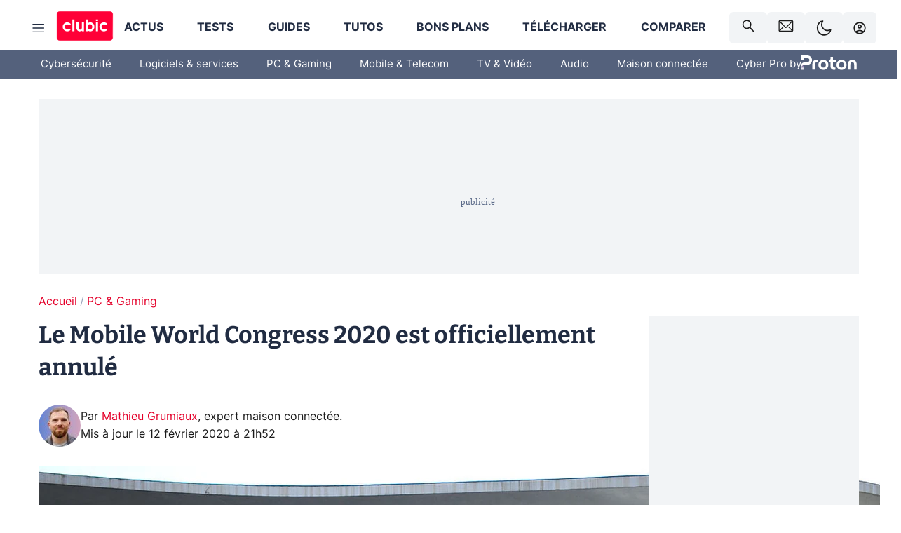

--- FILE ---
content_type: text/html; charset=utf-8
request_url: https://www.clubic.com/mobile-world-congress/actualite-885505-mwc-2020-officiellement.html
body_size: 63446
content:
<!DOCTYPE html><html lang="fr" data-theme="light"><head><meta charSet="utf-8" data-next-head=""/><meta name="viewport" content="initial-scale=1.0, width=device-width" data-next-head=""/><script type="text/javascript" src="https://choices.consentframework.com/js/pa/22690/c/IKVR3/cmp" referrerPolicy="unsafe-url" async=""></script><script async="" type="text/javascript" src="https://cdn.sirdata.eu/youtube-iframe.js"></script><link rel="preload" href="https://securepubads.g.doubleclick.net/tag/js/gpt.js" as="script" type="text/javascript" data-next-head=""/><title data-next-head="">Le Mobile World Congress 2020 est officiellement annulé</title><meta name="description" content="Credits : Manu Lozano
La décision était attendue suite à la défection de la plupart des constructeurs et des exposants. Le salon devait ouvrir ses portes à Barcelone le 24 février prochain." data-next-head=""/><meta name="robots" content="index, follow, max-image-preview:large, max-snippet:-1, max-video-preview:-1, max-snippet:-1, max-image-preview:large, max-video-preview:-1" data-next-head=""/><meta property="og:locale" content="fr_FR" data-next-head=""/><meta property="og:site_name" content="clubic.com" data-next-head=""/><meta property="og:title" content="Le Mobile World Congress 2020 est officiellement annulé" data-next-head=""/><meta property="og:description" content="Credits : Manu Lozano
La décision était attendue suite à la défection de la plupart des constructeurs et des exposants. Le salon devait ouvrir ses portes à Barcelone le 24 février prochain." data-next-head=""/><meta property="og:url" content="https://www.clubic.com/mobile-world-congress/actualite-885505-mwc-2020-officiellement.html" data-next-head=""/><meta property="og:image" content="https://pic.clubic.com/v1/images/1775835/raw" data-next-head=""/><meta property="og:type" content="article" data-next-head=""/><meta name="twitter:card" content="summary_large_image" data-next-head=""/><meta name="twitter:site" content="@clubic" data-next-head=""/><meta name="twitter:title" content="Le Mobile World Congress 2020 est officiellement annulé" data-next-head=""/><meta name="twitter:image" content="https://pic.clubic.com/v1/images/1775835/raw" data-next-head=""/><meta name="twitter:url" content="https://www.clubic.com/mobile-world-congress/actualite-885505-mwc-2020-officiellement.html" data-next-head=""/><meta name="twitter:description" content="Credits : Manu Lozano
La décision était attendue suite à la défection de la plupart des constructeurs et des exposants. Le salon devait ouvrir ses portes à Barcelone le 24 février prochain." data-next-head=""/><meta name="twitter:domain" content="clubic.com" data-next-head=""/><meta property="article:publisher" content="https://www.facebook.com/Clubic" data-next-head=""/><link rel="canonical" href="https://www.clubic.com/mobile-world-congress/actualite-885505-mwc-2020-officiellement.html" data-next-head=""/><meta property="article:published_time" content="2020-02-12T20:37:05+01:00" data-next-head=""/><meta property="article:modified_time" content="2020-02-12T21:52:08+01:00" data-next-head=""/><meta property="mrf:tags" content="content-type:news;cat1:PC et Gaming" data-next-head=""/><meta name="mobile-web-app-capable" content="yes"/><meta name="apple-mobile-web-app-capable" content="yes"/><meta name="apple-mobile-web-app-title" content="Clubic"/><meta name="application-name" content="Clubic"/><link rel="dns-prefetch" href="//pic.clubic.com"/><link rel="dns-prefetch" href="//api.clubic.com"/><link rel="dns-prefetch" href="//analytics.clubic.com"/><link rel="dns-prefetch" href="//cdn.consentframework.com"/><link rel="dns-prefetch" href="//cache.consentframework.com"/><link rel="dns-prefetch" href="//choices.consentframework.com"/><link rel="dns-prefetch" href="//scripts.opti-digital.com"/><link rel="dns-prefetch" href="//www.googletagmanager.com/"/><link rel="preload" href="/assets-react/fonts/inter-bold.woff2" as="font" type="font/woff2" crossorigin="anonymous"/><link rel="preload" href="/assets-react/fonts/inter-regular.woff2" as="font" type="font/woff2" crossorigin="anonymous"/><link rel="preload" href="/assets-react/fonts/bitter.woff2" as="font" type="font/woff2" crossorigin="anonymous"/><link rel="apple-touch-icon" sizes="180x180" href="/apple-touch-icon.png"/><link rel="icon" type="image/png" sizes="32x32" href="/favicon-32x32.png"/><link rel="icon" type="image/png" sizes="16x16" href="/favicon-16x16.png"/><link rel="manifest" href="/site.webmanifest"/><link rel="mask-icon" href="/safari-pinned-tab.svg" color="#fc0f3e"/><link rel="shortcut icon" href="/favicon.ico"/><meta name="msapplication-TileColor" content="#202b44"/><meta name="msapplication-config" content="/browserconfig.xml"/><meta name="theme-color" content="#232728"/><meta name="sentry-trace" content="16a19c33855717829cf3841ebba56944-5db70c605284b31a-1"/><meta name="baggage" content="sentry-environment=prod,sentry-release=undefined,sentry-public_key=948a13215311a60e5cf48c9860c59be8,sentry-trace_id=16a19c33855717829cf3841ebba56944,sentry-transaction=GET%20%2F%5B...slug%5D,sentry-sampled=true,sentry-sample_rand=0.01177717947060275,sentry-sample_rate=0.02"/><script type="application/ld+json" data-type="microdata" data-next-head="">{"@context":"https://schema.org","@graph":[{"@type":"NewsArticle","@id":"https://www.clubic.com/mobile-world-congress/actualite-885505-mwc-2020-officiellement.html#article","headline":"Le Mobile World Congress 2020 est officiellement annulé","thumbnailUrl":"https://pic.clubic.com/v1/images/1775835/raw","datePublished":"2020-02-12T20:37:05+01:00","dateModified":"2020-02-12T21:52:08+01:00","inLanguage":"fr-FR","image":{"@id":"https://www.clubic.com/mobile-world-congress/actualite-885505-mwc-2020-officiellement.html#primaryimage"},"author":{"@id":"https://www.clubic.com/mobile-world-congress/actualite-885505-mwc-2020-officiellement.html#author"},"publisher":{"@id":"https://www.clubic.com/#organization"},"commentCount":8,"potentialAction":[{"@type":"CommentAction","name":"Comment","target":["https://www.clubic.com/mobile-world-congress/actualite-885505-mwc-2020-officiellement.html#comments"]}],"speakable":{"@type":"SpeakableSpecification","xpath":["/html/head/title","/html/head/meta[@name='description']/@content"]},"mainEntityOfPage":{"@id":"https://www.clubic.com/mobile-world-congress/actualite-885505-mwc-2020-officiellement.html"},"isPartOf":{"@id":"https://www.clubic.com/mobile-world-congress/actualite-885505-mwc-2020-officiellement.html"}},{"@type":"WebPage","@id":"https://www.clubic.com/mobile-world-congress/actualite-885505-mwc-2020-officiellement.html","url":"https://www.clubic.com/mobile-world-congress/actualite-885505-mwc-2020-officiellement.html","name":"Le Mobile World Congress 2020 est officiellement annulé","thumbnailUrl":"https://pic.clubic.com/v1/images/1775835/raw","datePublished":"2020-02-12T20:37:05+01:00","dateModified":"2020-02-12T21:52:08+01:00","inLanguage":"fr-FR","isPartOf":{"@id":"https://www.clubic.com/#website"},"potentialAction":[{"@type":"ReadAction","target":["https://www.clubic.com/mobile-world-congress/actualite-885505-mwc-2020-officiellement.html"]}],"breadcrumb":{"@id":"https://www.clubic.com/mobile-world-congress/actualite-885505-mwc-2020-officiellement.html#breadcrumb"},"primaryImageOfPage":{"@id":"https://www.clubic.com/mobile-world-congress/actualite-885505-mwc-2020-officiellement.html#primaryimage"},"image":{"@id":"https://www.clubic.com/mobile-world-congress/actualite-885505-mwc-2020-officiellement.html#primaryimage"}},{"@type":"ImageObject","inLanguage":"fr-FR","url":"https://pic.clubic.com/v1/images/1775835/raw","contentUrl":"https://pic.clubic.com/v1/images/1775835/raw","caption":"Manu Lozano","height":"853","width":"1280","@id":"https://www.clubic.com/mobile-world-congress/actualite-885505-mwc-2020-officiellement.html#primaryimage"},{"@type":"BreadcrumbList","@id":"https://www.clubic.com/mobile-world-congress/actualite-885505-mwc-2020-officiellement.html#breadcrumb","itemListElement":[{"@type":"ListItem","position":1,"name":"Accueil","item":"https://www.clubic.com/"},{"@type":"ListItem","position":2,"name":"PC & Gaming","item":"https://www.clubic.com/materiel-informatique/"}]},{"@type":"Organization","@id":"https://www.clubic.com/#organization","name":"Clubic.com","url":"https://www.clubic.com","logo":{"@type":"ImageObject","@id":"https://www.clubic.com/#/schema/logo/image/","inLanguage":"fr-FR","url":"https://pic.clubic.com/v1/images/2288871/raw","width":"1600","height":"900","caption":"Clubic"},"sameAs":["https://www.facebook.com/Clubic","https://x.com/clubic","https://www.youtube.com/user/Clubic","https://fr.linkedin.com/company/clubic","https://fr.wikipedia.org/wiki/Clubic","https://www.tiktok.com/@clubic_","https://www.whatsapp.com/channel/0029VaFN2Nm3bbV7Nzel1P2B","https://www.instagram.com/clubic_off/","https://x.com/ClubicBonsPlans","https://bsky.app/profile/did:plc:hxwo5olhdgcx7bbzu2lewpgo","https://www.threads.com/@clubic_off"]},{"@type":"WebSite","@id":"https://www.clubic.com/#website","url":"https://www.clubic.com/","name":"Clubic.com","inLanguage":"fr-FR","publisher":{"@id":"https://www.clubic.com/#organization"},"potentialAction":{"@type":"SearchAction","target":{"@type":"EntryPoint","urlTemplate":"https://www.clubic.com/search?q={search_term_string}"},"query-input":"required name=search_term_string"}},{"@type":"Person","@id":"https://www.clubic.com/mobile-world-congress/actualite-885505-mwc-2020-officiellement.html#author","name":"Mathieu Grumiaux","image":{"@type":"ImageObject","inLanguage":"fr-FR","url":"https://pic.clubic.com/v1/images/2253239/raw","contentUrl":"https://pic.clubic.com/v1/images/2253239/raw","caption":"Mathieu Grumiaux","height":"1000","width":"1000","@id":"https://www.clubic.com/#/schema/person/image/"},"url":"https://www.clubic.com/auteur/1837-mathieu-grumiaux.html","sameAs":["https://www.twitter.com/mathieugrumiaux","https://www.linkedin.com/in/mathieu-grumiaux"]}]}</script><link rel="stylesheet" href="/assets-react/legacy.css?undefined" data-next-head=""/><link rel="preload" imageSrcSet="//pic.clubic.com/v1/images/2253239/raw?fit=smartCrop&amp;width=50&amp;height=50&amp;hash=76a81dc5d5b4c49a3d9d786aad4ade9a09f43a89 1x, //pic.clubic.com/v1/images/2253239/raw?fit=smartCrop&amp;width=100&amp;height=100&amp;hash=4b48b33348c69cbd1ea17072ba79be7c23ffa330 2x" type="image/webp" as="image" media="(max-width: 1024px)" data-next-head=""/><link rel="preload" imageSrcSet="//pic.clubic.com/v1/images/2253239/raw?fit=smartCrop&amp;width=60&amp;height=60&amp;hash=710f5c4679e8837a1315bcaac5d6d64e5bf1a8a7 1x, //pic.clubic.com/v1/images/2253239/raw?fit=smartCrop&amp;width=120&amp;height=120&amp;hash=81e5354b1467a6410f8ad184ea36db1652e260e4 2x" type="image/webp" as="image" media="(min-width: 1025px)" data-next-head=""/><link rel="preload" imageSrcSet="//pic.clubic.com/v1/images/2253239/raw?fit=smartCrop&amp;width=60&amp;height=60&amp;hash=710f5c4679e8837a1315bcaac5d6d64e5bf1a8a7 1x, //pic.clubic.com/v1/images/2253239/raw?fit=smartCrop&amp;width=120&amp;height=120&amp;hash=81e5354b1467a6410f8ad184ea36db1652e260e4 2x" type="image/webp" as="image" data-next-head=""/><link rel="preload" imageSrcSet="//pic.clubic.com/v1/images/2308332/raw?fit=smartCrop&amp;width=240&amp;height=200&amp;hash=b5ff9ad9513f58d49a366c5464968e1f8a0e1354 1x, //pic.clubic.com/v1/images/2308332/raw?fit=smartCrop&amp;width=480&amp;height=400&amp;hash=c6fcd0af0524eba18fa0ad0681482aaae16bd2d4 2x" type="image/webp" as="image" data-next-head=""/><script type="text/javascript" async="" data-react-no-hydrate="true" data-next-head="">
            var currentThemeAd = window.localStorage.getItem('preferMode') ?? (window?.matchMedia('(prefers-color-scheme: dark)').matches ? 'dark' : 'light');
            var adConfig = '{"adUnit":"/21718639124/clubic.com/contenu-actu-rjs","pageTargeting":{"kw":["news","hardware","mobile-world-congress","tech-trade-shows","evenements","legacy","PC & Gaming","section1264"],"env":"prod","mode":"dark","issafe":1}}';
            var updatedJsonString = adConfig.replace(/"mode":"[^"]+"/, `"mode":"${currentThemeAd}"`);
            var optidigitalQueue = optidigitalQueue || {};
            optidigitalQueue.cmd = optidigitalQueue.cmd || [];
            var i='optidigital-ad-init';
            if (!document.getElementById(i)) {
              var opti=document.createElement('script');
              opti.id=i;
              opti.type='module';
              opti.setAttribute("data-config",updatedJsonString);
              opti.src='//scripts.opti-digital.com/modules/?site=clubicv3';
              var node=document.getElementsByTagName('head')[0];
              node.parentNode.insertBefore(opti, node);
            } 
          </script><script defer="" type="text/javascript" data-next-head="">
             !function(){"use strict";function e(e){var t=!(arguments.length>1&&void 0!==arguments[1])||arguments[1],c=document.createElement("script");c.src=e,t?c.type="module":(c.async=!0,c.type="text/javascript",c.setAttribute("nomodule",""));var n=document.getElementsByTagName("script")[0];n.parentNode.insertBefore(c,n)}!function(t,c){!function(t,c,n){var a,o,r;n.accountId=c,null!==(a=t.marfeel)&&void 0!==a||(t.marfeel={}),null!==(o=(r=t.marfeel).cmd)&&void 0!==o||(r.cmd=[]),t.marfeel.config=n;var i="https://sdk.mrf.io/statics";e("".concat(i,"/marfeel-sdk.js?id=").concat(c),!0),e("".concat(i,"/marfeel-sdk.es5.js?id=").concat(c),!1)}(t,c,arguments.length>2&&void 0!==arguments[2]?arguments[2]:{})}(window,3521,{} /*config*/)}();
            </script><script>window.nextEnv = {"NEXT_PUBLIC_APP_ENV_COMPLET":"prod","NEXT_PUBLIC_VERSION":"undefined","NEXT_PUBLIC_BASE_URL":"undefined","NEXT_PUBLIC_ENV":"undefined","NEXT_PUBLIC_HOST":"www.clubic.com"};</script><script>
   globalThis.constantContext = {};
   const alsContext = {reqId:''};
    globalThis.alsContext = {
      getContext: (key) => {
        return alsContext[key];
      },
      setContext: (key, value) => {
        alsContext[key] = value;
      },
    }
  </script><script id="cmp-stub" type="text/javascript">!function(){var t=function(){function t(e,r=0){try{var a=p.document,n=!!p.frames[e];if(!n)if(a.body){var c=a.createElement("iframe");c.style.cssText="display:none",c.name=e,a.body.appendChild(c)}else 2e3>r&&setTimeout(function(){t(e,r+1)},5);return!n}catch(t){return!1}}function e(t){var e,r=p;try{for(;r&&r!==p.top;){if(r.frames[t]){e=r;break}if(!r.parent||r.parent===r)break;r=r.parent}}catch(t){}return e}function r(){try{const o=this&&this.sourceAPI||"__sdcmpapi";for(var t=p.gdprApplies,e=(p.ABconsentCMP||{}).consentModeFromTcf||!1,r=arguments.length,a=Array(r),n=0;r>n;n++)a[n]=arguments[n];if(!a.length)return"__tcfapi"===o?c:i;if("setGdprApplies"===a[0])a.length>3&&2===Number(a[1])&&"boolean"==typeof a[3]&&(p.gdprApplies=t=a[3],"function"==typeof a[2]&&a[2]({gdprApplies:t},!0));else if("ping"===a[0]){if("function"==typeof a[2]){const r={gdprApplies:t,cmpLoaded:!1,cmpStatus:"stub",apiVersion:"2.0"};e&&(r.enableAdvertiserConsentMode=!0),a[2](r,!0)}}else("__tcfapi"===o?c:i).push(a)}catch(t){}}var a="__tcfapiLocator",n="__sdcmpapiLocator",c=[],i=[],p=window,o=e(a),s=e(n);try{o||t(a),s||t(n),p.__tcfapi||(p.__tcfapi=function(){return r.apply({sourceAPI:"__tcfapi"},arguments)}),p.__sdcmpapi||(p.__sdcmpapi=function(){return r.apply({sourceAPI:"__sdcmpapi"},arguments)}),p.addEventListener("message",function(t){try{var e=t&&t.data;if(!e)return;var r={};if("string"==typeof e)try{r=JSON.parse(e)}catch(t){return}else{if("object"!=typeof e||e.constructor!==Object)return;r=e}var a=r&&(r.__tcfapiCall||r.__sdcmpapiCall);if(!a)return;try{var n=r.__tcfapiCall?window.__tcfapi:window.__sdcmpapi,c=r.__tcfapiCall?"__tcfapiReturn":"__sdcmpapiReturn";n(a.command,a.version,function(r,n){var i={};i[c]={returnValue:r,success:n,callId:a.callId};const p="null"===t.origin?"*":t.origin;t.source.postMessage("string"==typeof e?JSON.stringify(i):i,p)},a.parameter)}catch(t){}}catch(t){}},!1)}catch(t){}};try{t(),void 0!==module&&"object"==typeof module&&"object"==typeof module.exports&&(module.exports=t)}catch(t){}}();(function () {
window.ABconsentCMP = window.ABconsentCMP || {};window.ABconsentCMP.enableConsentMode = window.ABconsentCMP.enableConsentMode ? true : (window.ABconsentCMP.enableConsentMode === undefined) && true;window.ABconsentCMP = window.ABconsentCMP || {};var ABconsentCMP = window.ABconsentCMP;ABconsentCMP.loaded = ABconsentCMP.loaded || {};ABconsentCMP.runOnce = ABconsentCMP.runOnce || function (flagName, fn) {if (ABconsentCMP.loaded[flagName]) return;ABconsentCMP.loaded[flagName] = true;try {if (typeof fn === "function") {fn(ABconsentCMP);}} catch (e) {}};ABconsentCMP.runOnce("consentModeGtm", function (ABconsentCMP) {if (!ABconsentCMP.enableConsentMode) return;try {var gtmDataLayerName = ABconsentCMP.gtmDataLayerName || "dataLayer";var consentModeFromTcf = ABconsentCMP.consentModeFromTcf === true;window[gtmDataLayerName] = window[gtmDataLayerName] || [];function gtag() {window[gtmDataLayerName].push(arguments);}gtag('set', 'developer_id.dOWE1OT', true);var gtmDefaultValues = {analytics_storage:  'denied',functionality_storage:  'denied',security_storage:   'denied',personalization_storage:'denied',wait_for_update:1000};if (!consentModeFromTcf) {gtmDefaultValues['ad_storage'] = 'denied';gtmDefaultValues['ad_user_data'] = 'denied';gtmDefaultValues['ad_personalization'] = 'denied';}gtag('consent', 'default', gtmDefaultValues);} catch (e) {}});ABconsentCMP.runOnce("consentModeAdsense", function () {try {(window.adsbygoogle = window.adsbygoogle || []).pauseAdRequests = 1;} catch (e) {}});ABconsentCMP.runOnce("tcfUetq", function () {try {window.uetq = window.uetq || [];window.uetq.push('config', 'tcf', {enabled: true});} catch (e) {}});})();</script><script async="" type="text/javascript">
                  let currentTheme =  window.localStorage.getItem('preferMode');  
                  if(!currentTheme) {
                    currentTheme =  window?.matchMedia('(prefers-color-scheme: dark)').matches ? 'dark' : 'light';
                    window.localStorage.setItem('preferMode', currentTheme);
                  }
                  document.documentElement.setAttribute('data-theme', currentTheme);
                 </script><script async="" type="text/javascript"> var _paq = window._paq = window._paq || [];
                /* tracker methods like "setCustomDimension" should be called before "trackPageView" */
                _paq.push(['trackPageView']);
                _paq.push(['enableLinkTracking']);
                (function() {
                var u="https://analytics.clubic.com/";
                _paq.push(['setTrackerUrl', u+'matomo.php']);
                _paq.push(['setSiteId', '1']);
                var d=document, g=d.createElement('script'), s=d.getElementsByTagName('script')[0];
                g.type='text/javascript'; g.async=true; g.src=u+'matomo.js'; s.parentNode.insertBefore(g,s);
              })();</script><noscript><p><img src="https://analytics.clubic.com/matomo.php?idsite=1&amp;amp;rec=1" alt=""/></p></noscript><noscript data-n-css=""></noscript><script defer="" noModule="" src="/_next/static/chunks/polyfills-42372ed130431b0a.js"></script><script defer="" src="/_next/static/chunks/5271.ea55f5afeee2f810.js"></script><script defer="" src="/_next/static/chunks/2888.ed2bd38c480029a6.js"></script><script defer="" src="/_next/static/chunks/5470.7b14a21c0891bb1e.js"></script><script defer="" src="/_next/static/chunks/6293.adcc0b7f20eb33a0.js"></script><script defer="" src="/_next/static/chunks/7466.c7027645672d852d.js"></script><script defer="" src="/_next/static/chunks/9665.3e2cd57a7818e6d1.js"></script><script defer="" src="/_next/static/chunks/5542.0bea5918111607f7.js"></script><script defer="" src="/_next/static/chunks/9118.842642fdeef9971d.js"></script><script defer="" src="/_next/static/chunks/7371.542507ed46063fd4.js"></script><script defer="" src="/_next/static/chunks/6466.e1b21354779e3489.js"></script><script defer="" src="/_next/static/chunks/6737.0734bca437f03243.js"></script><script defer="" src="/_next/static/chunks/8342.7aa7d1f83cf0ccc2.js"></script><script defer="" src="/_next/static/chunks/5297.5f162fe2dbfebb0e.js"></script><script defer="" src="/_next/static/chunks/3606.710bcdd285d903a6.js"></script><script defer="" src="/_next/static/chunks/8176.12e4b21e343fa129.js"></script><script defer="" src="/_next/static/chunks/6220.0e8718ff4729ad0a.js"></script><script defer="" src="/_next/static/chunks/7189.a9ad83371ea83f2a.js"></script><script src="/_next/static/chunks/runtime-90056a1323160b9d.js" defer=""></script><script src="/_next/static/chunks/next-3e9525baa03c0675.js" defer=""></script><script src="/_next/static/chunks/reactjs-19.2.3.js" defer=""></script><script src="/_next/static/chunks/reactjs-dom-19.2.3.js" defer=""></script><script src="/_next/static/chunks/main-ec190852b12d8f40.js" defer=""></script><script src="/_next/static/chunks/styled-6.1.19.js" defer=""></script><script src="/_next/static/chunks/apollo-3.13.9.js" defer=""></script><script src="/_next/static/chunks/api-sdk-655a53efad5e1ff5.js" defer=""></script><script src="/_next/static/chunks/8569-877b1f4c4eb5592c.js" defer=""></script><script src="/_next/static/chunks/pages/_app-0733916e12057ec1.js" defer=""></script><script src="/_next/static/chunks/pages/%5B...slug%5D-c4cb2540b8785bf6.js" defer=""></script><script src="/_next/static/rn0lja3yjb3esk5IdhbkL/_buildManifest.js" defer=""></script><script src="/_next/static/rn0lja3yjb3esk5IdhbkL/_ssgManifest.js" defer=""></script><style data-styled="" data-styled-version="6.1.19">.ad-container{background-color:var(--color-alt-5);display:flex;flex-direction:column;justify-content:flex-start;position:relative;min-height:200px;overflow:hidden;grid-column:2/3;}/*!sc*/
@media (min-width:1024px){.ad-container{grid-column:1/10;}}/*!sc*/
.ad-container p{font-size:14px;color:rgba(var(--theme-color-foreground), 0.15);margin:8px 0;}/*!sc*/
.ad-container .ad-content{flex-grow:1;z-index:1;display:flex;justify-content:center;margin:0;max-width:100vw;overflow:hidden;}/*!sc*/
.ad-container .ad-content[data-slot="Billboard_2"],.ad-container .ad-content[data-slot="Mobile_Pos1"],.ad-container .ad-content[data-slot="Mobile_Pos2"],.ad-container .ad-content[data-slot="Mobile_Pos3"]{min-height:250px;}/*!sc*/
.ad-container .ad-content[data-slot="Billboard_1"]{height:250px;}/*!sc*/
.ad-container .ad-content[data-slot="Rectangle_1"]{height:100px;}/*!sc*/
.ad-container .ad-content[data-slot="HalfpageAd_1"],.ad-container .ad-content[data-slot="HalfpageAd_2"],.ad-container .ad-content[data-slot="HalfpageAd_3"]{min-height:600px;}/*!sc*/
.ad-container.no-background{background-color:transparent;border:none;overflow:visible;}/*!sc*/
.ad-container.no-background p{display:none;}/*!sc*/
.ad-container.no-background .ad-content{margin-bottom:0;}/*!sc*/
.ad-container.megaban{margin:var(--spacer-s) 0;}/*!sc*/
.ad-container.position-sticky{position:sticky;top:85px;}/*!sc*/
.ad-container.mobile-only{display:flex;}/*!sc*/
@media (min-width:1024px){.ad-container.mobile-only{display:none;}}/*!sc*/
.ad-container.desktop-only{display:none;}/*!sc*/
@media (min-width:1024px){.ad-container.desktop-only{display:flex;}}/*!sc*/
#GenecyDFPAdWallpaperCont~* .ad-container.megaban{display:none;}/*!sc*/
data-styled.g1[id="sc-global-eVrTht1"]{content:"sc-global-eVrTht1,"}/*!sc*/
html{-ms-text-size-adjust:100%;-webkit-text-size-adjust:100%;}/*!sc*/
body{margin:0;}/*!sc*/
article,aside,details,figcaption,figure,footer,header,hgroup,main,menu,nav,section,summary{display:block;}/*!sc*/
audio,canvas,progress,video{display:inline-block;vertical-align:baseline;}/*!sc*/
audio:not([controls]){display:none;height:0;}/*!sc*/
[hidden],template{display:none;}/*!sc*/
a,button{background-color:transparent;border-width:0;}/*!sc*/
a:active,a:hover{outline:0;}/*!sc*/
abbr[title]{border-bottom:1px dotted;}/*!sc*/
b,strong{font-weight:bold;}/*!sc*/
dfn{font-style:italic;}/*!sc*/
h1{font-size:2em;margin:0.67em 0;}/*!sc*/
mark{background:#ff0;color:black;}/*!sc*/
small{font-size:80%;}/*!sc*/
sub,sup{font-size:75%;line-height:0;position:relative;vertical-align:baseline;}/*!sc*/
sup{top:-0.5em;}/*!sc*/
sub{bottom:-0.25em;}/*!sc*/
img{border:0;}/*!sc*/
svg:not(:root){overflow:hidden;}/*!sc*/
figure{margin:1em 40px;}/*!sc*/
hr{-moz-box-sizing:content-box;box-sizing:content-box;height:0;}/*!sc*/
pre{overflow:auto;}/*!sc*/
code,kbd,pre,samp{font-family:monospace,serif;font-size:1em;}/*!sc*/
button,input,optgroup,select,textarea{color:inherit;font:inherit;margin:0;}/*!sc*/
button{overflow:visible;}/*!sc*/
button,select{text-transform:none;}/*!sc*/
button,html input[type='button'],input[type='reset'],input[type='submit']{-webkit-appearance:button;cursor:pointer;}/*!sc*/
button[disabled],html input[disabled]{cursor:default;}/*!sc*/
button::-moz-focus-inner,input::-moz-focus-inner{border:0;padding:0;}/*!sc*/
input{line-height:normal;}/*!sc*/
input[type='checkbox'],input[type='radio']{box-sizing:border-box;padding:0;}/*!sc*/
input[type='number']::-webkit-inner-spin-button,input[type='number']::-webkit-outer-spin-button{height:auto;}/*!sc*/
input[type='search']{-webkit-appearance:textfield;-moz-box-sizing:border-box;-webkit-box-sizing:border-box;box-sizing:border-box;}/*!sc*/
input[type='search']::-webkit-search-cancel-button,input[type='search']::-webkit-search-decoration{-webkit-appearance:none;}/*!sc*/
fieldset{border:1px solid #c0c0c0;margin:0 2px;padding:0.35em 0.625em 0.75em;}/*!sc*/
legend{border:0;padding:0;}/*!sc*/
textarea{overflow:auto;}/*!sc*/
optgroup{font-weight:bold;}/*!sc*/
table{border-collapse:collapse;border-spacing:0;}/*!sc*/
td,th{padding:0;}/*!sc*/
.sd-cmp-2dyYO{top:40px!important;left:unset!important;right:unset!important;padding:unset!important;padding-top:5px!important;}/*!sc*/
.sd-cmp-1bquj .sd-cmp-2jmDj{padding:unset;}/*!sc*/
.sd-cmp-1IdBZ{padding-top:10px!important;}/*!sc*/
.sd-cmp-2jmDj{color:grey!important;}/*!sc*/
data-styled.g2[id="sc-global-hDeBjt1"]{content:"sc-global-hDeBjt1,"}/*!sc*/
*{box-sizing:border-box;padding:0;margin:0;}/*!sc*/
*::after,*::before{box-sizing:border-box;}/*!sc*/
html,body{width:100%;height:100%;}/*!sc*/
img{vertical-align:middle;}/*!sc*/
data-styled.g3[id="sc-global-igtmDC1"]{content:"sc-global-igtmDC1,"}/*!sc*/
:root{--spacer-xxs:4px;--spacer-xs:7px;--spacer-s:15px;--spacer-s-fluid:clamp(0.625rem, 0.536rem + 0.446vw, 0.938rem);--spacer:30px;--spacer-to-xs:clamp(0.438rem, 0.027rem + 2.054vw, 1.875rem);--spacer-fluid:clamp(0.938rem, 0.67rem + 1.339vw, 1.875rem);--spacer-m:45px;--spacer-m-to-xs:clamp(0.438rem, -0.241rem + 3.393vw, 2.813rem);--spacer-m-to-s:clamp(0.938rem, 0.402rem + 2.679vw, 2.813rem);--spacer-m-fluid:clamp(1.875rem, 1.607rem + 1.339vw, 2.813rem);--spacer-l:60px;--spacer-l-to-xs:clamp(0.438rem, -0.509rem + 4.732vw, 3.75rem);--spacer-l-to-s:clamp(0.938rem, 0.134rem + 4.018vw, 3.75rem);--spacer-l-to-default:clamp(1.875rem, 1.339rem + 2.679vw, 3.75rem);--spacer-l-fluid:clamp(2.813rem, 2.545rem + 1.339vw, 3.75rem);--spacer-xl:90px;--spacer-xl-to-xs:clamp(0.438rem, -1.045rem + 7.411vw, 5.625rem);--spacer-xl-to-s:clamp(0.938rem, -0.402rem + 6.696vw, 5.625rem);--spacer-xl-to-default:clamp(1.875rem, 0.804rem + 5.357vw, 5.625rem);--spacer-xl-to-m:clamp(2.813rem, 2.009rem + 4.018vw, 5.625rem);--spacer-xl-fluid:clamp(3.75rem, 3.214rem + 2.679vw, 5.625rem);--spacer-em:1em;--theme-typography-default-font:'Inter UI',Arial,sans-serif;--theme-typography-primary-font:'Bitter',serif;--theme-palette-black:#232728;--theme-palette-black-alt:#212C42;--theme-palette-dark-black:#1b1b1b;--theme-palette-black-medium:#5d6c8a;--theme-palette-white:#FFFFFF;--theme-palette-dark-white:#f2f4f6;--theme-palette-dark-white2:#E5E8EE;--theme-palette-grey:#777777;--theme-palette-dark-grey:#54617C;--theme-palette-red:#E4002A;--theme-palette-red-clubic:#ff0037;--theme-palette-red-medium:#FF5978;--theme-palette-dark-red:#AF0524;--theme-palette-blue:#3F547E;--theme-palette-blue-medium:#99A4BA;--theme-palette-dark-blue:#37486D;--theme-palette-green:#009e76;--theme-palette-dark-green:#018262;--theme-palette-grey-blue:#526C8A;--theme-palette-dark-grey-blue:#3F547E;--theme-palette-light-grey-blue:#a4adbd;--theme-palette-golden:#C89E42;}/*!sc*/
:root[data-theme='light']{--theme-color-background:#FFFFFF;--theme-color-foreground:#212C42;--theme-color-foreground-rgb:33,44,66;--theme-color-medium:#99A4BA;--theme-color-primary:#E4002A;--theme-color-primary-contrast:#FFFFFF;--theme-color-title:#212C42;--theme-background-contrast-background-color:#f2f4f6;--theme-background-contrast-link-color:inherit;--theme-background-contrast-text-color:#212C42;--theme-background-flashy-background-color:#E4002A;--theme-background-flashy-link-color:#FFFFFF;--theme-background-flashy-text-color:#FFFFFF;--theme-background-navy-background-color:#3F547E;--theme-background-navy-link-color:#FFFFFF;--theme-background-navy-text-color:#FFFFFF;--theme-background-light-background-color:#777777;--theme-background-light-text-color:#212C42;--theme-background-light-link-color:#E4002A;--theme-background-transparent-background-color:transparent;--theme-background-transparent-text-color:inherit;--theme-background-transparent-link-color:inherit;--background-color-sub:#EDF0F4;--text-color:var(--theme-palette-dark-black);--text-color-reverse:var(--theme-palette-white);--text-color-alt:var(--theme-palette-blue);--title-foreground:var(--theme-palette-black-alt);--title-foreground-alt:var(--theme-palette-black-medium);--link-color:var(--theme-palette-red);--background-color-alt:var(--theme-palette-black-alt);--card-border:var(--theme-palette-light-grey-blue);--color-box-shadow:rgba(0 ,0 ,0 ,0.1);--color-alt-blue:var(--theme-palette-blue-medium);--color-alt-grey-blue:var(--theme-palette-grey-blue);--color-alt-dark:var(--theme-palette-dark-white2);--color-form-border:#cccccc;--color-alt-1:var(--theme-palette-grey);--color-alt-2:var(--theme-palette-dark-white);--color-alt-3:var(--theme-palette-dark-white);--color-alt-4:none;--color-alt-4-reverse:var(--theme-palette-dark-white);--color-alt-5:var(--theme-palette-dark-white);--color-alt-6:var(--theme-palette-dark-grey-blue);--color-alt-7:var(--theme-palette-dark-grey);--color-alt-8:var(--theme-palette-white);--color-alt-9:var(--theme-palette-dark-white);--color-grey-trans:rgba(0, 0, 0, 0.8);}/*!sc*/
:root[data-theme='dark']{--theme-color-background:#232728;--theme-color-foreground:#FFFFFF;--theme-color-foreground-rgb:0,0,0;--theme-color-medium:#FFFFFF;--theme-color-primary:#FF5978;--theme-color-primary-contrast:#FFFFFF;--theme-color-title:#FFFFFF;--theme-background-contrast-background-color:#1b1b1b;--theme-background-contrast-link-color:inherit;--theme-background-contrast-text-color:#FFFFFF;--theme-background-flashy-background-color:#FF5978;--theme-background-flashy-link-color:#FFFFFF;--theme-background-flashy-text-color:#FFFFFF;--theme-background-navy-background-color:#3F547E;--theme-background-navy-link-color:#FFFFFF;--theme-background-navy-text-color:#FFFFFF;--theme-background-light-background-color:#777777;--theme-background-light-text-color:#212C42;--theme-background-light-link-color:#FF5978;--theme-background-transparent-background-color:transparent;--theme-background-transparent-text-color:inherit;--theme-background-transparent-link-color:inherit;--background-color-sub:var(--theme-palette-dark-black);--text-color:var(--theme-palette-white);--text-color-reverse:var(--theme-palette-dark-black);--text-color-alt:var(--theme-palette-white);--title-foreground:var(--theme-palette-white);--title-foreground-alt:var(--theme-palette-white);--link-color:var(--theme-palette-red-medium);--background-color-alt:var(--theme-palette-black);--card-border:var(--theme-palette-grey);--color-box-shadow:rgba(0 ,0 ,0 ,0.3);--color-alt-blue:var(--theme-palette-blue);--color-form-border:#555555;--color-alt-grey-blue:var(--theme-palette-light-grey-blue);--color-alt-dark:black;--color-alt-1:var(--theme-palette-white);--color-alt-2:var(--theme-palette-black-alt);--color-alt-3:var(--theme-palette-white);--color-alt-4:var(--theme-palette-dark-black);--color-alt-4-reverse:none;--color-alt-5:var(--theme-palette-dark-black);--color-alt-6:var(--theme-palette-white);--color-alt-7:var(--theme-palette-dark-white);--color-alt-8:var(--theme-palette-red-medium);--color-alt-9:var(--theme-palette-dark-grey);--color-grey-trans:rgba(255, 255, 255, 0.8);}/*!sc*/
html{color:var(--text-color);background-color:var(--theme-color-background);transition:background-color 0.5s;-webkit-font-smoothing:antialiased;-moz-osx-font-smoothing:grayscale;}/*!sc*/
body{line-height:1.2;-moz-osx-font-smoothing:grayscale;-ms-overflow-style:-ms-autohiding-scrollbar;font-family:var(--theme-typography-default-font);overflow-x:hidden;}/*!sc*/
article aside{display:none;}/*!sc*/
html.no-event,html.no-event body{overflow:hidden;}/*!sc*/
a{color:inherit;}/*!sc*/
a.un-styled-linked{text-decoration:none;}/*!sc*/
a.mod-primary{color:var(--link-color);}/*!sc*/
a.simple{color:var(--link-color);font-weight:bold;}/*!sc*/
blockquote{position:relative;font-style:italic;padding:var(--spacer-s) var(--spacer-s);border-left:4px solid var(--color-alt-grey-blue);border-radius:8px;}/*!sc*/
@media (prefers-reduced-motion: reduce){*,*:hover,*:focus,*::before,*:hover::before,*:focus::before,*::after,*:hover::after,*:focus::after{animation:none;transition:none;scroll-behavior:auto;}}/*!sc*/
data-styled.g4[id="sc-global-OHcVh1"]{content:"sc-global-OHcVh1,"}/*!sc*/
.hLrpSC{animation:drxLLP ease-in-out infinite alternate 600ms 200ms;width:min(90%,50px);height:min(90%,50px);background-color:var(--theme-color-background);color:var(--theme-color-foreground);}/*!sc*/
data-styled.g6[id="sc-1qs7exx-0"]{content:"hLrpSC,"}/*!sc*/
.hOwhjg{padding-top:calc((0.6944444444444444 * 100% - 50px) / 2);padding-bottom:calc((0.6944444444444444 * 100% - 50px) / 2);text-align:center;}/*!sc*/
@media (min-width:1024px){.hOwhjg{padding-top:calc((0.6944444444444444 * 100% - 50px) / 2);padding-bottom:calc((0.6944444444444444 * 100% - 50px) / 2);}}/*!sc*/
data-styled.g7[id="sc-1qs7exx-1"]{content:"hOwhjg,"}/*!sc*/
.itNNZS{border-radius:6px;width:100%;color:transparent;height:100%;max-width:100%;vertical-align:middle;}/*!sc*/
@media (min-width:1024px){.itNNZS{border-radius:10px;}}/*!sc*/
.cJzzmV{border-radius:0;width:100%;color:transparent;height:100%;max-width:100%;vertical-align:middle;}/*!sc*/
@media (min-width:1024px){.cJzzmV{border-radius:0;}}/*!sc*/
data-styled.g8[id="sc-1qs7exx-2"]{content:"itNNZS,cJzzmV,"}/*!sc*/
.lcFsnL{position:relative;width:50px;height:50px;display:flex;align-items:center;justify-content:center;overflow:hidden;}/*!sc*/
@media (min-width:768px){.lcFsnL{width:50px;height:50px;}}/*!sc*/
@media (min-width:1024px){.lcFsnL{width:60px;height:60px;}}/*!sc*/
.lcFsnL.isEager{background-color:transparent;}/*!sc*/
.lcFsnL.isEager .sc-1qs7exx-2{width:100%!important;height:100%!important;animation:none!important;}/*!sc*/
.lcFsnL.loaded{background-color:transparent;}/*!sc*/
.lcFsnL.loaded .sc-1qs7exx-2{width:100%;height:100%;animation:hPcQcs ease-in-out 800ms;}/*!sc*/
.kGqFsX{position:relative;width:60px;height:60px;display:flex;align-items:center;justify-content:center;overflow:hidden;}/*!sc*/
@media (min-width:768px){.kGqFsX{width:60px;height:60px;}}/*!sc*/
@media (min-width:1024px){.kGqFsX{width:60px;height:60px;}}/*!sc*/
.kGqFsX.isEager{background-color:transparent;}/*!sc*/
.kGqFsX.isEager .sc-1qs7exx-2{width:100%!important;height:100%!important;animation:none!important;}/*!sc*/
.kGqFsX.loaded{background-color:transparent;}/*!sc*/
.kGqFsX.loaded .sc-1qs7exx-2{width:100%;height:100%;animation:hPcQcs ease-in-out 800ms;}/*!sc*/
.jBZpxX{position:relative;width:240px;height:200px;display:flex;align-items:center;justify-content:center;overflow:hidden;}/*!sc*/
@media (min-width:768px){.jBZpxX{width:240px;height:200px;}}/*!sc*/
@media (min-width:1024px){.jBZpxX{width:240px;height:200px;}}/*!sc*/
.jBZpxX.isEager{background-color:transparent;}/*!sc*/
.jBZpxX.isEager .sc-1qs7exx-2{width:100%!important;height:100%!important;animation:none!important;}/*!sc*/
.jBZpxX.loaded{background-color:transparent;}/*!sc*/
.jBZpxX.loaded .sc-1qs7exx-2{width:100%;height:100%;animation:hPcQcs ease-in-out 800ms;}/*!sc*/
.bxoYKz{position:relative;width:360px;height:250px;display:flex;align-items:center;justify-content:center;overflow:hidden;}/*!sc*/
@media (min-width:768px){.bxoYKz{width:360px;height:360px;}}/*!sc*/
@media (min-width:1024px){.bxoYKz{width:360px;height:250px;}}/*!sc*/
.bxoYKz.isEager{background-color:transparent;}/*!sc*/
.bxoYKz.isEager .sc-1qs7exx-2{width:100%!important;height:100%!important;animation:none!important;}/*!sc*/
.bxoYKz.loaded{background-color:transparent;}/*!sc*/
.bxoYKz.loaded .sc-1qs7exx-2{width:100%;height:100%;animation:hPcQcs ease-in-out 800ms;}/*!sc*/
data-styled.g9[id="sc-1qs7exx-3"]{content:"lcFsnL,kGqFsX,jBZpxX,bxoYKz,"}/*!sc*/
@font-face{font-family:'Inter UI';font-weight:400;font-style:normal;font-display:swap;src:url('/assets-react/fonts/inter-regular.woff2') format('woff2');}/*!sc*/
@font-face{font-family:'Inter UI';font-weight:700;font-style:normal;font-display:swap;src:url('/assets-react/fonts/inter-bold.woff2') format('woff2');}/*!sc*/
@font-face{font-family:'Bitter';font-weight:700;font-style:normal;font-display:swap;src:url('/assets-react/fonts/bitter.woff2') format('woff2');}/*!sc*/
@font-face{font-family:'Bitter';font-weight:900;font-style:normal;font-display:swap;src:url('/assets-react/fonts/bitter-bolder.woff2') format('woff2');}/*!sc*/
@font-face{font-family:'Material Symbols Outlined';font-style:normal;font-weight:400;font-display:swap;src:url('/assets-react/fonts/material-symbols-outlined.woff2') format('woff2');}/*!sc*/
data-styled.g47[id="sc-global-jTzXlp1"]{content:"sc-global-jTzXlp1,"}/*!sc*/
:root[data-theme='dark']{--sticker-award:url(/assets-react/stickers/v2/award-dark.svg);--sticker-best:url(/assets-react/stickers/v2/best-dark.svg);--sticker-like:url(/assets-react/stickers/v2/like-dark.svg);--sticker-tiny-best:url(/assets-react/stickers/v2/tiny-best-dark.svg);--sticker-tiny-award:url(/assets-react/stickers/v2/tiny-award-dark.svg);}/*!sc*/
:root[data-theme='light']{--sticker-award:url(/assets-react/stickers/v2/award-light.svg);--sticker-best:url(/assets-react/stickers/v2/best-light.svg);--sticker-like:url(/assets-react/stickers/v2/like-light.svg);--sticker-tiny-best:url(/assets-react/stickers/v2/tiny-best-light.svg);--sticker-tiny-award:url(/assets-react/stickers/v2/tiny-award-light.svg);}/*!sc*/
data-styled.g48[id="sc-global-bYEGaJ1"]{content:"sc-global-bYEGaJ1,"}/*!sc*/
:root[data-theme='dark']{--palms-2025:url(/assets-react/awards/2025/palms.png);--half-palm-2025:url(/assets-react/awards/2025/half_palm.png);--badge-awards-2025:url(/assets-react/awards/2025/badge-awards.png);--background-laser-desktop-2025:url(/assets-react/awards/2025/background_laser_desktop.png);--background-laser-mobile-2025:url(/assets-react/awards/2025/background_laser_mobile.png);--background-header-desktop-award-2025:url(/assets-react/awards/2025/background_header_desktop.png);--background-header-mobile-award-2025:url(/assets-react/awards/2025/background_header_mobile.png);}/*!sc*/
:root[data-theme='light']{--palms-2025:url(/assets-react/awards/2025/palms.png);--half-palm-2025:url(/assets-react/awards/2025/half_palm.png);--badge-awards-2025:url(/assets-react/awards/2025/badge-awards.png);--background-laser-desktop-2025:url(/assets-react/awards/2025/background_laser_desktop.png);--background-laser-mobile-2025:url(/assets-react/awards/2025/background_laser_mobile.png);--background-header-desktop-award-2025:url(/assets-react/awards/2025/background_header_desktop.png);--background-header-mobile-award-2025:url(/assets-react/awards/2025/background_header_mobile.png);}/*!sc*/
data-styled.g49[id="sc-global-gjMqEj1"]{content:"sc-global-gjMqEj1,"}/*!sc*/
:root[data-theme='dark']{--op-spe-boulanger:url(/assets-react/op-spe/boulanger.svg);--op-spe-avast:url(/assets-react/op-spe/avast.svg);--op-spe-proton:url(/assets-react/op-spe/proton_v2.svg);--op-spe-proton-purple:url(/assets-react/op-spe/proton-purple_v2.svg);}/*!sc*/
:root[data-theme='light']{--op-spe-boulanger:url(/assets-react/op-spe/boulanger.svg);--op-spe-proton:url(/assets-react/op-spe/proton_v2.svg);--op-spe-proton-purple:url(/assets-react/op-spe/proton-purple_v2.svg);--op-spe-avast:url(/assets-react/op-spe/avast.svg);}/*!sc*/
data-styled.g50[id="sc-global-iVjneH1"]{content:"sc-global-iVjneH1,"}/*!sc*/
:root[data-theme='dark']{--background-newsletter-header-proton:url(/assets-react/newsletter/newsletter_background.png);}/*!sc*/
:root[data-theme='light']{--background-newsletter-header-proton:url(/assets-react/newsletter/newsletter_background.png);}/*!sc*/
data-styled.g51[id="sc-global-jaLGzn1"]{content:"sc-global-jaLGzn1,"}/*!sc*/
.WgTEp{color:var(--theme-color-title);font-family:var(--theme-typography-primary-font);font-size:24px;font-weight:700;line-height:1.38;margin:0 0 15px;grid-column:2/3;}/*!sc*/
.WgTEp.mod-no-margin{margin:0;}/*!sc*/
.WgTEp.mod-extra-margin{margin:0 0 var(--spacer-fluid);}/*!sc*/
@media (min-width:1024px){.WgTEp{grid-column:1/9;font-size:34px;}}/*!sc*/
data-styled.g52[id="sc-5nl8ok-0"]{content:"WgTEp,"}/*!sc*/
.hyPZms{display:flex;flex-direction:column;justify-content:flex-start;width:100%;border-left:solid 1px var(--theme-palette-dark-grey);padding:0 0 0 var(--spacer-xs);}/*!sc*/
data-styled.g54[id="sc-1jybl81-0"]{content:"hyPZms,"}/*!sc*/
.goNTIw{color:var(--theme-color-title);font-weight:400;font-size:15px;line-height:1.62;padding:2px;margin-left:40px;}/*!sc*/
.goNTIw a{display:block;}/*!sc*/
.goNTIw a:hover{color:var(--theme-color-primary);}/*!sc*/
@media (max-width:1024px){.goNTIw{font-size:17px;padding:4px;}}/*!sc*/
data-styled.g55[id="sc-1jybl81-1"]{content:"goNTIw,"}/*!sc*/
.emhrrA{list-style:none;}/*!sc*/
data-styled.g56[id="sc-1jybl81-2"]{content:"emhrrA,"}/*!sc*/
.gXzfKz{display:flex;flex-direction:column;width:100%;}/*!sc*/
data-styled.g57[id="h8iqpa-0"]{content:"gXzfKz,"}/*!sc*/
.crIKau{border-bottom:1px solid #dfe3ea;display:flex;flex-direction:column;font-weight:bold;font-size:18px;line-height:50px;color:var(--title-foreground);}/*!sc*/
.crIKau.emphasize{font-weight:600;}/*!sc*/
.crIKau:hover{color:var(--theme-color-primary);}/*!sc*/
@media (min-width:1024px){.crIKau{flex-direction:column;justify-items:flex-start;padding:0 10px;margin-bottom:0px;top:0px;}.crIKau >*{display:block;line-height:50px;}}/*!sc*/
data-styled.g58[id="h8iqpa-1"]{content:"crIKau,"}/*!sc*/
.hNDWMo{display:flex;flex-direction:column;justify-content:flex-start;list-style:none;max-height:0;overflow:hidden;text-transform:initial;}/*!sc*/
.hNDWMo.mod-active{max-height:1000px;transition:max-height 0.3s;margin:0 0 var(--spacer-s);}/*!sc*/
.hNDWMo:first-of-type li{margin-left:0;}/*!sc*/
data-styled.g59[id="h8iqpa-2"]{content:"hNDWMo,"}/*!sc*/
.dxmxqn{display:flex;flex-direction:row;justify-content:flex-start;text-decoration:none;cursor:default;}/*!sc*/
data-styled.g60[id="h8iqpa-3"]{content:"dxmxqn,"}/*!sc*/
.bWnQWI{display:flex;align-items:center;justify-content:space-between;}/*!sc*/
data-styled.g61[id="h8iqpa-4"]{content:"bWnQWI,"}/*!sc*/
.hA-doOe{align-items:center;background:none;border:none;cursor:pointer;display:flex;height:100%;justify-content:center;padding:var(--spacer-s) var(--spacer-xs);transition:transform 0.3s;}/*!sc*/
.hA-doOe.mod-active{transform:rotate(180deg);}/*!sc*/
data-styled.g62[id="h8iqpa-5"]{content:"hA-doOe,"}/*!sc*/
.jQDJQs{align-items:center;border-bottom:1px solid #dfe3ea;display:flex;flex-flow:wrap;font-size:18px;justify-content:space-between;line-height:50px;}/*!sc*/
.jQDJQs.emphasize{font-weight:bold;}/*!sc*/
.jQDJQs a{transition:color 0.3s;white-space:nowrap;}/*!sc*/
.jQDJQs svg{transition:transform 0.2s;transform:rotate(0deg);fill:white;}/*!sc*/
@media (min-width:1024px){.jQDJQs{align-items:center;border:none;flex-direction:row;flex-flow:initial;font-size:15px;justify-items:flex-start;padding:0 20px;margin-bottom:0px;top:0px;}.jQDJQs.has-dropdown{font-weight:bold;}.jQDJQs :hover svg{transform:rotate(180deg);}}/*!sc*/
data-styled.g67[id="sc-75zsog-0"]{content:"jQDJQs,"}/*!sc*/
.khiEcO{align-items:center;cursor:pointer;display:flex;gap:var(--spacer-xs);font-weight:600;max-height:45px;white-space:nowrap;}/*!sc*/
@media (min-width:1024px){.khiEcO{background:var(--theme-background-contrast-background-color);border-radius:6px;padding:var(--spacer-s);}}/*!sc*/
@media (max-width:1024px){.khiEcO svg{width:26px;height:auto;}.khiEcO path{fill:white;}}/*!sc*/
data-styled.g72[id="sc-1haw8xg-1"]{content:"khiEcO,"}/*!sc*/
.iCcVJX{display:flex;flex-direction:column;position:relative;z-index:100;}/*!sc*/
.iCcVJX:hover .sc-1haw8xg-5{opacity:1;top:100%;}/*!sc*/
data-styled.g77[id="sc-1haw8xg-6"]{content:"iCcVJX,"}/*!sc*/
.lkIXWr{position:sticky;display:flex;align-items:center;justify-content:space-between;top:0;width:100%;background-color:var(--theme-color-background);transition:background-color 1s;z-index:1000002;}/*!sc*/
@media (min-width:1024px){.lkIXWr{background-color:var(--theme-color-background);position:relative;justify-content:center;margin-bottom:32px;}}/*!sc*/
data-styled.g78[id="sc-1f8lkij-0"]{content:"lkIXWr,"}/*!sc*/
.hnqpn{display:flex;background:#ff0037;color:var(--theme-color-title);width:100%;height:45px;justify-content:space-between;align-items:center;gap:var(--spacer-s);}/*!sc*/
@media (min-width:1024px){.hnqpn{height:initial;background:transparent;max-width:1250px;padding:var(--spacer-s);}}/*!sc*/
data-styled.g79[id="sc-1f8lkij-1"]{content:"hnqpn,"}/*!sc*/
.jNBMzr{display:flex;margin-left:var(--spacer-s);}/*!sc*/
.jNBMzr path{fill:var(--theme-palette-white);}/*!sc*/
@media (min-width:1024px){.jNBMzr{padding:0 var(--spacer-s);margin-left:initial;}.jNBMzr.mod-fixed{position:fixed;top:var(--spacer-s);left:0;z-index:100006;}.jNBMzr path{fill:var(--theme-color-foreground);}}/*!sc*/
data-styled.g81[id="sc-1f8lkij-3"]{content:"jNBMzr,"}/*!sc*/
.keaFTl{display:flex;margin:0 auto;text-decoration:none;justify-content:center;position:absolute;top:0;left:50%;transform:translate(-50%);}/*!sc*/
.keaFTl svg{border-radius:6px;width:88px;height:45px;}/*!sc*/
@media (min-width:1024px){.keaFTl{position:relative;top:initial;left:initial;transform:initial;margin:0;}.keaFTl.mod-fixed{position:fixed;top:var(--spacer-s);left:var(--spacer-l);z-index:100006;}.keaFTl svg{width:82px;height:44px;}}/*!sc*/
data-styled.g82[id="sc-1f8lkij-4"]{content:"keaFTl,"}/*!sc*/
.cvzZfU{display:flex;flex-direction:row;gap:var(--spacer-s);justify-content:center;margin-right:var(--spacer-s);}/*!sc*/
@media (min-width:1024px){.cvzZfU{margin-right:initial;}}/*!sc*/
data-styled.g83[id="sc-1f8lkij-5"]{content:"cvzZfU,"}/*!sc*/
.igqRLQ{position:absolute;display:flex;flex-direction:row;gap:var(--spacer-s);top:0;left:45px;margin-top:var(--spacer-s-fluid);}/*!sc*/
@media (min-width:1024px){.igqRLQ{position:initial;justify-content:center;margin-top:initial;}}/*!sc*/
data-styled.g84[id="sc-1f8lkij-6"]{content:"igqRLQ,"}/*!sc*/
.iLQJSJ{align-items:center;cursor:pointer;display:flex;font-weight:600;max-height:45px;white-space:nowrap;}/*!sc*/
.iLQJSJ path{fill:var(--theme-palette-white);}/*!sc*/
.iLQJSJ.vanilla path{stroke:var(--theme-palette-white);fill:none;}/*!sc*/
@media (min-width:1024px){.iLQJSJ{background:var(--theme-background-contrast-background-color);border-radius:6px;padding:var(--spacer-s);}.iLQJSJ path{fill:var(--text-color);}.iLQJSJ.vanilla path{fill:none;stroke:var(--text-color);}}/*!sc*/
data-styled.g85[id="sc-1f8lkij-7"]{content:"iLQJSJ,"}/*!sc*/
.nsDpf{display:flex;}/*!sc*/
@media (max-width:1024px){.nsDpf.mod-hidden{position:relative;top:-45px;}}/*!sc*/
data-styled.g86[id="sc-1f8lkij-8"]{content:"nsDpf,"}/*!sc*/
.kgZBQW{display:none;}/*!sc*/
@media (max-width:1024px){.kgZBQW.mod-display{display:flex;position:absolute;width:100%;padding:0 var(--spacer-s);top:45px;background:var(--theme-background-contrast-background-color);flex-direction:column;overflow-y:auto;max-height:calc(100vh - 45px);}}/*!sc*/
@media (min-width:1024px){.kgZBQW{display:flex;flex-grow:1;}.kgZBQW.mod-display{margin-left:100px;}}/*!sc*/
data-styled.g87[id="sc-1f8lkij-9"]{content:"kgZBQW,"}/*!sc*/
.fWQIUR{display:none;}/*!sc*/
@media (max-width:1024px){.fWQIUR.mod-display{display:flex;position:initial;flex-direction:column;gap:var(--spacer-s);font-size:1.1em;padding:var(--spacer-s) 0;}}/*!sc*/
@media (min-width:1024px){.fWQIUR{display:flex;flex-grow:1;align-items:center;justify-content:space-between;padding-top:var(--spacer-s-fluid);}}/*!sc*/
data-styled.g88[id="sc-1f8lkij-10"]{content:"fWQIUR,"}/*!sc*/
.kziorS{display:flex;border-bottom:1px solid #dfe3ea;padding-bottom:var(--spacer-s-fluid);}/*!sc*/
@media (min-width:1024px){.kziorS{display:flex;flex-grow:1;gap:var(--spacer-s);flex-direction:column;justify-content:space-between;padding-right:var(--spacer-s);padding-left:var(--spacer-s);font-weight:bold;border:initial;text-transform:uppercase;white-space:nowrap;}}/*!sc*/
data-styled.g89[id="sc-1f8lkij-11"]{content:"kziorS,"}/*!sc*/
.czbRex{display:none;}/*!sc*/
@media (max-width:1024px){.czbRex.mod-display{display:flex;position:initial;flex-direction:column;}}/*!sc*/
.czbRex >ul{margin:auto;max-width:1200px;}/*!sc*/
@media (min-width:1024px){.czbRex{display:flex;justify-content:center;align-items:center;flex-basis:100%;background-color:var(--theme-palette-dark-grey);color:white;height:40px;width:100%;padding:0;line-height:1;position:absolute;text-align:center;top:72px;left:0;z-index:2;}}/*!sc*/
data-styled.g90[id="sc-1f8lkij-12"]{content:"czbRex,"}/*!sc*/
.fLjYGe{display:none;}/*!sc*/
.fLjYGe.mod-display{display:flex;}/*!sc*/
@media (min-width:1024px){.fLjYGe{display:flex;position:fixed;transform:translateX(-100%);left:0;top:45px;}.fLjYGe.mod-display{background:var(--theme-background-contrast-background-color);bottom:0;box-shadow:0 0 60px 0 rgba(0,0,0,0.38);height:initial;position:fixed;top:0px;left:0;display:flex;flex-direction:column;overflow-y:auto;padding:var(--spacer-l) var(--spacer-s) 0;transform:translateX(0%);transition:transform 0.3s;width:20%;z-index:1000;}}/*!sc*/
data-styled.g91[id="sc-1f8lkij-13"]{content:"fLjYGe,"}/*!sc*/
.lonftW{display:flex;}/*!sc*/
data-styled.g95[id="im0onr-0"]{content:"lonftW,"}/*!sc*/
.hBRBsB{flex:1;margin:auto;max-width:1200px;}/*!sc*/
data-styled.g96[id="im0onr-1"]{content:"hBRBsB,"}/*!sc*/
.anTgu{background-color:var(--theme-palette-red);bottom:0;box-shadow:0px 0px 30px 0px rgba(0,0,0,0.1);color:var(--theme-palette-white);left:0;right:0;position:relative;z-index:2;}/*!sc*/
@media (max-width:1024px){.anTgu{text-align:center;}}/*!sc*/
data-styled.g103[id="sc-4lssos-0"]{content:"anTgu,"}/*!sc*/
.gJGwbH{align-items:center;display:flex;flex-direction:column;padding:var(--spacer-m-fluid) var(--spacer-s);}/*!sc*/
.gJGwbH.mod-column{text-align:center;gap:var(--spacer);}/*!sc*/
@media (min-width:1024px){.gJGwbH{flex-direction:row;gap:var(--spacer-l);margin:auto;max-width:1200px;}.gJGwbH.mod-column{align-items:initial;flex-direction:column;text-align:initial;}}/*!sc*/
data-styled.g104[id="sc-4lssos-1"]{content:"gJGwbH,"}/*!sc*/
@media (min-width:1024px){.kdyZce{width:50%;}}/*!sc*/
data-styled.g105[id="sc-4lssos-2"]{content:"kdyZce,"}/*!sc*/
.jcvJzE{font-family:var(--theme-typography-primary-font);font-size:18px;font-weight:bold;margin:0 0 var(--spacer-s) 0;}/*!sc*/
@media (min-width:1024px){.jcvJzE{font-size:32px;}}/*!sc*/
data-styled.g106[id="sc-4lssos-3"]{content:"jcvJzE,"}/*!sc*/
.bgOLzT{line-height:1.62;}/*!sc*/
@media (max-width:1024px){.bgOLzT{font-size:14px;margin:0 0 var(--spacer-s) 0;}}/*!sc*/
data-styled.g107[id="sc-4lssos-4"]{content:"bgOLzT,"}/*!sc*/
.boUWlO{display:flex;flex-direction:column;gap:var(--spacer-s);}/*!sc*/
@media (min-width:1024px){.boUWlO{width:50%;}}/*!sc*/
data-styled.g108[id="sc-4lssos-5"]{content:"boUWlO,"}/*!sc*/
.KZPwp{align-items:stretch;display:flex;gap:var(--spacer-s);}/*!sc*/
data-styled.g109[id="sc-4lssos-6"]{content:"KZPwp,"}/*!sc*/
.dXtolj{background-color:var(--theme-palette-white);border:none;color:var(--theme-palette-black);border-radius:6px;padding:10px;width:80%;}/*!sc*/
.dXtolj:focus{outline:none;}/*!sc*/
data-styled.g110[id="sc-4lssos-7"]{content:"dXtolj,"}/*!sc*/
.huMVod{border:solid 2px white;border-radius:6px;color:white;font-family:var(--theme-typography-primary-font);font-weight:bold;position:relative;text-align:center;transition:background-color 0.3s;padding:12px;}/*!sc*/
data-styled.g111[id="sc-4lssos-8"]{content:"huMVod,"}/*!sc*/
.kBZrIH{font-size:13px;line-height:1.62;}/*!sc*/
.kBZrIH a{font-weight:bold;text-decoration:underline;}/*!sc*/
data-styled.g112[id="sc-4lssos-9"]{content:"kBZrIH,"}/*!sc*/
.YuVUL{background-color:var(--background-color-alt);color:var(--theme-palette-white);line-height:1.62;position:relative;z-index:2;}/*!sc*/
data-styled.g113[id="sc-4lssos-10"]{content:"YuVUL,"}/*!sc*/
.OHMLg{display:grid;grid-template-columns:1fr;}/*!sc*/
@media (min-width:1024px){.OHMLg{grid-template-columns:60px 240px 60px 60px 1fr 60px 60px 240px 60px;}}/*!sc*/
data-styled.g114[id="sc-4lssos-11"]{content:"OHMLg,"}/*!sc*/
.eoHaBa{grid-column:2/3;}/*!sc*/
@media (min-width:1024px){.eoHaBa{padding:0 var(--spacer-m) 0 0;border-right:1px solid white;grid-column:1/7;}}/*!sc*/
data-styled.g115[id="sc-4lssos-12"]{content:"eoHaBa,"}/*!sc*/
.haWbtg{font-family:var(--theme-typography-primary-font);font-size:18px;font-weight:bold;margin:0 0 var(--spacer-s) 0;}/*!sc*/
@media (min-width:1024px){.haWbtg{font-size:22px;}}/*!sc*/
data-styled.g116[id="sc-4lssos-13"]{content:"haWbtg,"}/*!sc*/
.hSESKZ{grid-column:7/span 3;padding:0 0 0 var(--spacer-m);}/*!sc*/
@media (max-width:1024px){.hSESKZ{margin:var(--spacer-s) 0 0 0;grid-column:2/3;padding:initial;position:relative;}.hSESKZ::after{bottom:-10px;content:'';height:1px;background-color:white;margin:0 auto;width:40%;position:absolute;left:0;right:0;}}/*!sc*/
data-styled.g117[id="sc-4lssos-14"]{content:"hSESKZ,"}/*!sc*/
.gAkZGE{display:flex;flex-direction:column;gap:var(--spacer-xs);list-style:none;}/*!sc*/
data-styled.g118[id="sc-4lssos-15"]{content:"gAkZGE,"}/*!sc*/
.goEjBi a{text-decoration:none;color:var(--theme-palette-white);}/*!sc*/
data-styled.g119[id="sc-4lssos-16"]{content:"goEjBi,"}/*!sc*/
.iQNybX{display:flex;gap:var(--spacer-s);}/*!sc*/
@media (max-width:1024px){.iQNybX{flex-flow:wrap;justify-content:center;order:1;}}/*!sc*/
data-styled.g120[id="sc-4lssos-17"]{content:"iQNybX,"}/*!sc*/
.fAtNkn{align-items:center;background:white;border-radius:50%;border:solid 1px white;display:flex;height:40px;justify-content:center;transition:background 0.3s;width:40px;}/*!sc*/
.fAtNkn svg,.fAtNkn path{transition:fill 0.3s;}/*!sc*/
.fAtNkn:hover{background:var(--background-color-alt);}/*!sc*/
.fAtNkn:hover svg,.fAtNkn:hover path{fill:white;}/*!sc*/
data-styled.g121[id="sc-4lssos-18"]{content:"fAtNkn,"}/*!sc*/
.dfnFWr{display:flex;flex-direction:column;font-size:12px;gap:var(--spacer-m-to-xs);}/*!sc*/
@media (min-width:1024px){.dfnFWr{flex-direction:row;font-size:14px;margin:var(--spacer-s) 0 0 0;}}/*!sc*/
data-styled.g122[id="sc-4lssos-19"]{content:"dfnFWr,"}/*!sc*/
.joEIka{display:flex;gap:var(--spacer-m-to-xs);flex-flow:wrap;justify-content:center;list-style:none;}/*!sc*/
@media (min-width:1024px){.joEIka{justify-content:initial;}}/*!sc*/
data-styled.g124[id="sc-4lssos-21"]{content:"joEIka,"}/*!sc*/
.gIySyt a{text-decoration:none;color:var(--theme-palette-white);}/*!sc*/
data-styled.g125[id="sc-4lssos-22"]{content:"gIySyt,"}/*!sc*/
.cfDOaU{background-color:var(--theme-color-background);display:flex;flex-direction:column;min-height:100vh;padding:0 var(--spacer-s);position:relative;transition:background 1s;width:100vw;}/*!sc*/
@media (min-width:1024px){.cfDOaU{display:grid;flex-direction:initial;grid-template-columns:60px 240px 60px 60px 1fr 60px 60px 240px 60px;padding:var(--spacer-s) var(--spacer-s) 0;width:initial;}}/*!sc*/
data-styled.g130[id="sc-1e5z16b-0"]{content:"cfDOaU,"}/*!sc*/
.HsQQi{font-family:var(--theme-typography-primary-font);font-size:22px;font-weight:bold;line-height:1.38;margin:var(--spacer-s) 0;}/*!sc*/
.HsQQi.mod-fill{flex-grow:1;}/*!sc*/
.HsQQi.mod-medium{color:var(--theme-color-medium);}/*!sc*/
.HsQQi.mod-medium-black{color:var(--title-foreground-alt);}/*!sc*/
.HsQQi.mod-discarded-x2{margin:var(--spacer) 0;}/*!sc*/
.HsQQi.mod-discarded{margin:var(--spacer-s) 0 var(--spacer);}/*!sc*/
.HsQQi.mod-without-m{margin:0;}/*!sc*/
.HsQQi.mod-without-mt{margin:0 0 var(--spacer-fluid);}/*!sc*/
.HsQQi.mod-without-mb{margin:var(--spacer-s) 0 0;}/*!sc*/
.HsQQi.center{text-align:center;}/*!sc*/
.HsQQi.left{text-align:left;}/*!sc*/
.HsQQi.right{text-align:right;}/*!sc*/
.HsQQi.justify{text-align:justify;}/*!sc*/
.HsQQi.mod-fat{color:var(--theme-color-medium);font-size:30px;font-weight:900;}/*!sc*/
@media (min-width:1024px){.HsQQi.mod-fat{font-size:48px;}}/*!sc*/
@media (min-width:1024px){.HsQQi.mod-huge{font-size:30px;}.HsQQi.mod-fat,.HsQQi.mod-large{font-size:48px;}.HsQQi span{font-size:22px;}}/*!sc*/
data-styled.g135[id="sc-1u2uxcx-0"]{content:"HsQQi,"}/*!sc*/
.ejxYuF{align-items:center;display:flex;grid-column:2/3;list-style:none;max-width:calc(100vw - 40px);overflow:hidden;padding:15px 0;white-space:nowrap;}/*!sc*/
@media (min-width:1024px){.ejxYuF{grid-column:2/9;padding:15px 0 15px 0;}.ejxYuF.mod-full-width{grid-column:1/10;}}/*!sc*/
.ejxYuF li{font-size:16px;color:var(--theme-color-primary);}/*!sc*/
.ejxYuF li:after{content:'/';color:#99a4ba;margin-right:4px;margin-left:4px;}/*!sc*/
.ejxYuF li:last-child{white-space:nowrap;overflow:hidden;text-overflow:ellipsis;}/*!sc*/
.ejxYuF li:last-child:after{display:none;}/*!sc*/
data-styled.g139[id="f7l652-0"]{content:"ejxYuF,"}/*!sc*/
.iEOwEk{background:var(--theme-palette-red);border-radius:6px;border:solid 2px var(--theme-palette-red);cursor:pointer;font-weight:bold;position:relative;color:var(--theme-palette-white);text-align:center;transition:background-color 0.3s,border-color 0.3s;}/*!sc*/
.iEOwEk:hover{background:var(--theme-palette-dark-red);border:solid 2px var(--theme-palette-dark-red);}/*!sc*/
.iEOwEk >a,.iEOwEk >span{color:var(--theme-palette-white);display:block;padding:10px 13px;font-size:18px;line-height:1.62;text-decoration:none;}/*!sc*/
@media (max-width:1024px){.iEOwEk >a,.iEOwEk >span{padding:8px 10px;font-size:16px;}}/*!sc*/
.iEOwEk.mod-inline{display:inline-block;}/*!sc*/
.iEOwEk.mod-large{padding-left:var(--spacer-l);padding-right:var(--spacer-l);display:inline-flex;}/*!sc*/
.iEOwEk.mod-sm a,.iEOwEk.mod-sm span{font-size:16px;padding:8px 10px;}/*!sc*/
.iEOwEk.mod-xsm{padding:0px var(--spacer-s);width:100%;}/*!sc*/
.iEOwEk.mod-xsm a,.iEOwEk.mod-xsm span{font-size:16px;line-height:18px;}/*!sc*/
.iEOwEk.mod-primary-font{font-family:var(--theme-typography-primary-font);}/*!sc*/
.iEOwEk.mod-green{background-color:var(--theme-palette-green);border:solid 2px var(--theme-palette-green);}/*!sc*/
.iEOwEk.mod-green:hover{background-color:var(--theme-palette-dark-green);border:solid 2px var(--theme-palette-dark-green);}/*!sc*/
.iEOwEk.mod-red{background-color:var(--theme-palette-red);border:solid 2px var(--theme-palette-red);}/*!sc*/
.iEOwEk.mod-blue{background-color:var(--theme-palette-blue);border:solid 2px var(--theme-palette-blue);}/*!sc*/
.iEOwEk.mod-blue svg{color:var(--theme-palette-blue);margin:0 0 0 10px;}/*!sc*/
.iEOwEk.mod-blue:hover{background-color:var(--theme-palette-dark-blue);border:solid 2px var(--theme-palette-dark-blue);}/*!sc*/
.iEOwEk.mod-blue:hover svg path{fill:var(--theme-palette-white);}/*!sc*/
.iEOwEk.mod-blue.mod-empty{background:none;border:solid 2px var(--theme-palette-blue);color:var(--text-color-alt);}/*!sc*/
.iEOwEk.mod-blue.mod-empty a,.iEOwEk.mod-blue.mod-empty span{color:var(--text-color-alt);}/*!sc*/
.iEOwEk.mod-blue.mod-empty:hover{background-color:var(--theme-palette-dark-grey-blue);}/*!sc*/
.iEOwEk.mod-blue.mod-empty:hover a{color:white;}/*!sc*/
data-styled.g154[id="sc-1gykstm-0"]{content:"iEOwEk,"}/*!sc*/
.jxXGbL{grid-column:2/3;}/*!sc*/
.jxXGbL.mod-grid{display:grid;}/*!sc*/
.jxXGbL.mod-margin{margin:var(--spacer-l-to-default) 0 0;}/*!sc*/
.jxXGbL.mod-margin-bottom{margin-bottom:var(--spacer-s);}/*!sc*/
@media (min-width:1024px){.jxXGbL{display:grid;grid-column:1/10;grid-template-columns:60px 240px 60px 60px 1fr 60px 60px 240px 60px;}}/*!sc*/
data-styled.g196[id="mj9sn0-0"]{content:"jxXGbL,"}/*!sc*/
.iJtwpP{grid-column:1/7;}/*!sc*/
@media (max-width:1024px){.iJtwpP.mod-mobile-after{order:1;}}/*!sc*/
data-styled.g197[id="mj9sn0-1"]{content:"iJtwpP,"}/*!sc*/
.VBLTs{grid-column:1/7;}/*!sc*/
@media (min-width:1024px){.VBLTs{grid-column:1/10;}}/*!sc*/
data-styled.g199[id="mj9sn0-3"]{content:"VBLTs,"}/*!sc*/
.lcSlHJ{background:var(--theme-background-contrast-background-color);padding:30px 0;position:relative;}/*!sc*/
.lcSlHJ.mod-spacer-xl{margin:var(--spacer-xl-to-s) 0;}/*!sc*/
.lcSlHJ.mod-spacer-l{margin:var(--spacer-l-to-s) 0;}/*!sc*/
.lcSlHJ.mod-spacer-top{margin:var(--spacer-fluid) 0 0;}/*!sc*/
.lcSlHJ.mod-spacer-bottom{margin:0 0 var(--spacer-fluid);}/*!sc*/
.lcSlHJ >*{position:relative;z-index:1;}/*!sc*/
@media (min-width:1024px){.lcSlHJ{margin:0 0 var(--spacer-m-fluid);}}/*!sc*/
@media (min-width:1440px){.lcSlHJ{padding:var(--spacer) 0;}}/*!sc*/
data-styled.g200[id="mj9sn0-4"]{content:"lcSlHJ,"}/*!sc*/
.coZiQz{background:var(--theme-background-contrast-background-color);bottom:0;position:absolute!important;left:-15px;right:-15px;top:0;z-index:0!important;max-width:100vw;}/*!sc*/
@media (min-width:1180px){.coZiQz{right:calc(-1 * (100vw - 1180px) / 2);left:calc(-1 * (100vw - 1180px) / 2);max-width:initial;}}/*!sc*/
data-styled.g201[id="mj9sn0-5"]{content:"coZiQz,"}/*!sc*/
.qamGV{display:flex;flex-direction:column;grid-column:1/10;}/*!sc*/
.qamGV.mod-gapped{gap:var(--spacer-m-fluid);margin:var(--spacer) 0;}/*!sc*/
@media (min-width:1024px){.qamGV{display:flex;flex-direction:column;grid-column:8/span 2;}.qamGV.mod-gapped{margin:0;}.qamGV.mod-space{margin-top:var(--spacer-m);}}/*!sc*/
data-styled.g204[id="mj9sn0-8"]{content:"qamGV,"}/*!sc*/
.hRtciJ{margin:45px 0 0;}/*!sc*/
.hRtciJ.mod-empty{margin:0;}/*!sc*/
@media (max-width:1024px){.hRtciJ{margin:30px 0 0;}}/*!sc*/
data-styled.g208[id="mj9sn0-12"]{content:"hRtciJ,"}/*!sc*/
.iufatO{display:inline-block;font-weight:400;font-size:14px;line-height:1;width:1em;letter-spacing:normal;text-transform:none;white-space:nowrap;word-wrap:normal;direction:ltr;-webkit-font-feature-settings:'liga';-webkit-font-smoothing:antialiased;font-variation-settings:none;}/*!sc*/
data-styled.g278[id="sc-130sbbt-0"]{content:"iufatO,"}/*!sc*/
.kCDsmZ{flex-shrink:0;display:flex;align-items:center;justify-content:center;width:79.2px;height:25.6px;}/*!sc*/
data-styled.g319[id="sc-17p6zjv-0"]{content:"kCDsmZ,"}/*!sc*/
.eGXEHG{width:100%;height:100%;background-image:var(--op-spe-proton-purple);background-size:cover;background-repeat:no-repeat;background-position:center;}/*!sc*/
@media (min-width:1024px){.eGXEHG{background-image:var(--op-spe-proton);}}/*!sc*/
data-styled.g320[id="sc-17p6zjv-1"]{content:"eGXEHG,"}/*!sc*/
.vmzHF{align-items:center;border-bottom:1px solid #dfe3ea;display:flex;flex-direction:row;flex-flow:wrap;white-space:nowrap;font-size:18px;justify-content:flex-start;gap:var(--spacer-xs);line-height:50px;width:100%;position:relative;}/*!sc*/
@media (min-width:1024px){.vmzHF{position:relative;align-items:center;border:none;flex-direction:row;flex-flow:initial;font-size:15px;justify-items:flex-start;padding:15px 20px;margin-bottom:0;top:0;white-space:nowrap;}}/*!sc*/
data-styled.g321[id="sc-17p6zjv-2"]{content:"vmzHF,"}/*!sc*/
.kXzeZR{display:flex;flex-direction:column;gap:2px;justify-content:flex-start;padding:15px;box-shadow:0 0 30px rgba(0,0,0,0.1);border-radius:6px;margin:0 0 var(--spacer-fluid);position:relative;}/*!sc*/
@media (max-width:1024px){.kXzeZR.no-mobile{display:none;}}/*!sc*/
data-styled.g485[id="yv8ws5-0"]{content:"kXzeZR,"}/*!sc*/
.lbjZCc{background:#e4002a;color:white;font-size:16px;position:absolute;font-weight:bold;top:0;left:0;padding:4px 15px;border-radius:6px 0 6px 0;margin:0;}/*!sc*/
data-styled.g486[id="yv8ws5-1"]{content:"lbjZCc,"}/*!sc*/
.jHfoPr{display:flex;flex-direction:column;justify-content:flex-start;align-items:center;gap:16px;padding:15px;margin-bottom:0;margin-top:30px;border:1px solid;border-color:#edf0f4;border-radius:6px;}/*!sc*/
data-styled.g487[id="yv8ws5-2"]{content:"jHfoPr,"}/*!sc*/
.HdAGP{max-width:100%;height:auto;}/*!sc*/
data-styled.g488[id="yv8ws5-3"]{content:"HdAGP,"}/*!sc*/
.fyaWoR{font-size:18px;text-align:center;font-weight:bold;}/*!sc*/
data-styled.g489[id="yv8ws5-4"]{content:"fyaWoR,"}/*!sc*/
.fcLfij{text-align:center;font-weight:bold;}/*!sc*/
data-styled.g490[id="yv8ws5-5"]{content:"fcLfij,"}/*!sc*/
.gqGOuE{display:flex;flex-direction:column;justify-content:flex-start;align-items:flex-start;gap:4px;padding-left:32px;width:100%;list-style-type:none;}/*!sc*/
data-styled.g491[id="yv8ws5-6"]{content:"gqGOuE,"}/*!sc*/
.dBJRBg{display:flex;flex-direction:row;justify-content:flex-start;width:100%;gap:10px;}/*!sc*/
data-styled.g492[id="yv8ws5-7"]{content:"dBJRBg,"}/*!sc*/
.jbIuUR{font-size:14px;text-align:left;font-weight:initial;font-style:italic;text-decoration:none;}/*!sc*/
data-styled.g493[id="yv8ws5-8"]{content:"jbIuUR,"}/*!sc*/
.emOqCY{width:100%;font-family:'Bitter',-apple-system,BlinkMacSystemFont,'Segoe UI',Roboto,Helvetica,Arial,serif;font-size:18px;}/*!sc*/
data-styled.g494[id="yv8ws5-9"]{content:"emOqCY,"}/*!sc*/
.breqXY{align-items:stretch;display:flex;gap:20px;margin:0 -20px;overflow:auto hidden;padding-left:20px;padding-top:var(--spacer-s);padding-bottom:var(--spacer-s);width:100vw;scrollbar-width:none;}/*!sc*/
.breqXY::-webkit-scrollbar{display:none;}/*!sc*/
.breqXY.mod-active{cursor:grab;}/*!sc*/
.breqXY.mod-active a{pointer-events:none;}/*!sc*/
@media (min-width:1024px){.breqXY{margin:0 0 0 calc(-1 * (100vw - 1180px) / 2);padding:0;}}/*!sc*/
data-styled.g597[id="sc-1lk9wmj-0"]{content:"breqXY,"}/*!sc*/
.cZFTFi{display:none;height:360px;min-width:calc((100vw - 1220px) / 2);width:calc((100vw - 1220px) / 2);}/*!sc*/
@media (min-width:1024px){.cZFTFi{display:block;}}/*!sc*/
data-styled.g598[id="sc-1lk9wmj-1"]{content:"cZFTFi,"}/*!sc*/
.fgWoWx{display:flex;align-items:center;justify-content:center;}/*!sc*/
data-styled.g599[id="sc-1lk9wmj-2"]{content:"fgWoWx,"}/*!sc*/
.bcaRGV{cursor:pointer;display:flex;flex-flow:wrap;gap:7px;justify-content:center;}/*!sc*/
data-styled.g600[id="sc-1lk9wmj-3"]{content:"bcaRGV,"}/*!sc*/
.iTyFpd{align-self:stretch;border-radius:6px;display:flex;flex-direction:column;margin:0 0 20px;max-width:360px;}/*!sc*/
@media (max-width:768px){.iTyFpd{max-width:80vw;}}/*!sc*/
data-styled.g604[id="ypbqfr-0"]{content:"iTyFpd,"}/*!sc*/
.eyHjYT{border-bottom:solid 1px #ddd;border-radius:6px;overflow:hidden;}/*!sc*/
data-styled.g605[id="ypbqfr-1"]{content:"eyHjYT,"}/*!sc*/
.hsSQpu{align-items:stretch;display:flex;flex-direction:column;gap:15px;padding:15px 0;}/*!sc*/
data-styled.g606[id="ypbqfr-2"]{content:"hsSQpu,"}/*!sc*/
.bKTQU{color:var(--title-foreground);font-family:var(--theme-typography-primary-font);font-size:26px;font-weight:700;line-height:1.38;text-align:center;}/*!sc*/
.bKTQU.mod-small{display:-webkit-box;font-size:18px;text-align:left;overflow:hidden;-webkit-box-orient:vertical;-webkit-line-clamp:3;}/*!sc*/
data-styled.g607[id="ypbqfr-3"]{content:"bKTQU,"}/*!sc*/
.IsOYo{display:flex;flex-direction:column;margin:var(--spacer-s) 0 var(--spacer-fluid);gap:var(--spacer-fluid);}/*!sc*/
data-styled.g755[id="vfc3bs-0"]{content:"IsOYo,"}/*!sc*/
.bqGUTE{background:var(--color-alt-4);border-radius:10px;box-shadow:0px 0px 30px 0px var(--color-box-shadow);display:flex;flex-direction:column;gap:var(--spacer-fluid);padding:var(--spacer) var(--spacer);align-items:start;}/*!sc*/
data-styled.g756[id="vfc3bs-1"]{content:"bqGUTE,"}/*!sc*/
.hCTcRW{align-items:center;display:flex;gap:var(--spacer-s);width:100%;}/*!sc*/
data-styled.g757[id="vfc3bs-2"]{content:"hCTcRW,"}/*!sc*/
.ijOqBo{border-radius:50%;height:60px;min-height:60px;min-width:60px;overflow:hidden;width:60px;}/*!sc*/
data-styled.g758[id="vfc3bs-3"]{content:"ijOqBo,"}/*!sc*/
.eORZQB{display:flex;flex-direction:column;line-height:1.62;margin-right:auto;}/*!sc*/
.eORZQB a{transition:color 0.3s;}/*!sc*/
.eORZQB a:hover{color:var(--theme-color-primary);}/*!sc*/
data-styled.g759[id="vfc3bs-4"]{content:"eORZQB,"}/*!sc*/
.bzKsdz{display:flex;gap:var(--spacer-fluid);}/*!sc*/
data-styled.g760[id="vfc3bs-5"]{content:"bzKsdz,"}/*!sc*/
.cqVeqx{bottom:16px;display:none;flex-direction:column;gap:var(--spacer-s-fluid);opacity:0;position:fixed;right:16px;transition:opacity 0.3s;z-index:1000;}/*!sc*/
.cqVeqx.mod-show{opacity:1;}/*!sc*/
@media (min-width:1024px){.cqVeqx{display:flex;bottom:12px;right:24px;}}/*!sc*/
data-styled.g817[id="sc-1fwvon-0"]{content:"cqVeqx,"}/*!sc*/
.davokF{align-items:center;border-radius:50%;cursor:pointer;display:flex;justify-content:center;height:32px;padding:var(--spacer-xs);width:32px;}/*!sc*/
@media (min-width:1024px){.davokF{height:52px;width:52px;}}/*!sc*/
data-styled.g818[id="sc-1fwvon-1"]{content:"davokF,"}/*!sc*/
.kowofR{background:#3b5998;}/*!sc*/
data-styled.g819[id="sc-1fwvon-2"]{content:"kowofR,"}/*!sc*/
.gXmmkU{background:black;}/*!sc*/
data-styled.g820[id="sc-1fwvon-3"]{content:"gXmmkU,"}/*!sc*/
.gLDSrs{background:var(--theme-palette-grey-blue);transform:rotate(180deg);transition:background 0.3s;}/*!sc*/
.gLDSrs:hover{background:#4a617c;}/*!sc*/
data-styled.g821[id="sc-1fwvon-4"]{content:"gLDSrs,"}/*!sc*/
.kaPtWk{display:flex;flex-direction:column;gap:var(--spacer-fluid);margin:var(--spacer-fluid) 0;}/*!sc*/
@media (min-width:1024px){.kaPtWk{margin:var(--spacer-fluid) 0 0;}}/*!sc*/
data-styled.g829[id="sc-46tj6c-0"]{content:"kaPtWk,"}/*!sc*/
.dPARWQ{background:none;border-color:var(--theme-palette-dark-grey-blue);border-radius:2px;outline:none;height:150px;line-height:29px;max-width:100%;padding:8px 15px;width:100%;color:var(--text-color-alt);}/*!sc*/
.dPARWQ::placeholder{color:#99a4ba;}/*!sc*/
data-styled.g838[id="sc-46tj6c-9"]{content:"dPARWQ,"}/*!sc*/
.BMwMw{align-items:center;display:flex;gap:10px;margin:0 0 var(--spacer-fluid);}/*!sc*/
data-styled.g841[id="sc-1rmm04o-0"]{content:"BMwMw,"}/*!sc*/
.jWjMzX{border-radius:50%;height:60px;min-height:60px;min-width:60px;overflow:hidden;width:60px;}/*!sc*/
@media (max-width:1024px){.jWjMzX{height:50px;min-height:50px;min-width:50px;width:50px;}}/*!sc*/
data-styled.g842[id="sc-1rmm04o-1"]{content:"jWjMzX,"}/*!sc*/
@media (max-width:1024px){.bXSgCZ{display:none;}}/*!sc*/
data-styled.g843[id="sc-1rmm04o-2"]{content:"bXSgCZ,"}/*!sc*/
.eUUXhw{text-transform:lowercase;}/*!sc*/
.eUUXhw.mod-no-transform{text-transform:initial;}/*!sc*/
@media (max-width:1024px){.eUUXhw{display:block;text-transform:initial;}.eUUXhw.mod-no-transform::first-letter{text-transform:uppercase;}}/*!sc*/
data-styled.g844[id="sc-1rmm04o-3"]{content:"eUUXhw,"}/*!sc*/
.cJlqmM{display:flex;flex-direction:column;line-height:1.62;margin-right:auto;}/*!sc*/
.cJlqmM a{color:var(--theme-color-primary);}/*!sc*/
@media (max-width:1024px){.cJlqmM{font-size:13px;line-height:1.38;}}/*!sc*/
data-styled.g845[id="sc-1rmm04o-4"]{content:"cJlqmM,"}/*!sc*/
.eHMUMK{display:none;}/*!sc*/
data-styled.g846[id="jhz98c-0"]{content:"eHMUMK,"}/*!sc*/
.bsRys{align-items:center;background:none;border:solid 1px #ddd;border-radius:6px;display:-ms-flexbox;display:flex;gap:8px;line-height:26px;margin:var(--spacer) 0;padding:var(--spacer-fluid);}/*!sc*/
data-styled.g856[id="sc-1ejtumf-0"]{content:"bsRys,"}/*!sc*/
.gbwdoj{line-height:1.84;}/*!sc*/
data-styled.g857[id="sc-1ejtumf-1"]{content:"gbwdoj,"}/*!sc*/
.hNTWfl{display:flex;gap:10px;margin:0 0 0 auto;}/*!sc*/
@media (max-width:1024px){.hNTWfl{flex-direction:column;}}/*!sc*/
data-styled.g858[id="sc-1ejtumf-2"]{content:"hNTWfl,"}/*!sc*/
.bQMjfX{height:auto;width:75px;}/*!sc*/
.bQMjfX:first-of-type{position:relative;top:6px;}/*!sc*/
@media (max-width:1024px){.bQMjfX{height:50px;width:50px;}.bQMjfX svg{width:45px;height:45px;}}/*!sc*/
data-styled.g859[id="sc-1ejtumf-3"]{content:"bQMjfX,"}/*!sc*/
.iHGAPe{color:var(--title-foreground);font-weight:700;gap:10px;transition:color 0.3s;width:100%;}/*!sc*/
.iHGAPe:hover{color:var(--theme-palette-primary);}/*!sc*/
data-styled.g860[id="sc-1ejtumf-4"]{content:"iHGAPe,"}/*!sc*/
.cOoPjr{position:relative;}/*!sc*/
data-styled.g1071[id="sc-11m2oij-0"]{content:"cOoPjr,"}/*!sc*/
.ktWuUT{color:var(--theme-color-title);grid-column:2/3;}/*!sc*/
@media (min-width:1024px){.ktWuUT{grid-column:1/10;}.ktWuUT.mod-margin{margin:0 0 30px;}}/*!sc*/
data-styled.g1072[id="sc-11m2oij-1"]{content:"ktWuUT,"}/*!sc*/
@keyframes hPcQcs{0%{opacity:0.1;}100%{opacity:1;}}/*!sc*/
data-styled.g1342[id="sc-keyframes-hPcQcs"]{content:"hPcQcs,"}/*!sc*/
@keyframes drxLLP{0%{opacity:0.6;}100%{opacity:1;}}/*!sc*/
data-styled.g1343[id="sc-keyframes-drxLLP"]{content:"drxLLP,"}/*!sc*/
</style></head><body><div id="__next"><div class="viewport"><header class="sc-1f8lkij-0 lkIXWr"><div class="sc-1f8lkij-1 hnqpn"><button aria-label="Afficher menu" class="sc-1f8lkij-3 jNBMzr"><svg width="20" height="12" viewBox="0 0 13 9" xmlns="http://www.w3.org/2000/svg"><path fill="var(--text-color)" d="M0.483871 0C0.35554 0 0.232466 0.0526785 0.141723 0.146447C0.0509791 0.240215 0 0.367392 0 0.5C0 0.632608 0.0509791 0.759785 0.141723 0.853553C0.232466 0.947321 0.35554 1 0.483871 1H12.0968C12.2251 1 12.3482 0.947321 12.4389 0.853553C12.5297 0.759785 12.5806 0.632608 12.5806 0.5C12.5806 0.367392 12.5297 0.240215 12.4389 0.146447C12.3482 0.0526785 12.2251 0 12.0968 0H0.483871ZM0 4.5C0 4.36739 0.0509791 4.24021 0.141723 4.14645C0.232466 4.05268 0.35554 4 0.483871 4H12.0968C12.2251 4 12.3482 4.05268 12.4389 4.14645C12.5297 4.24021 12.5806 4.36739 12.5806 4.5C12.5806 4.63261 12.5297 4.75979 12.4389 4.85355C12.3482 4.94732 12.2251 5 12.0968 5H0.483871C0.35554 5 0.232466 4.94732 0.141723 4.85355C0.0509791 4.75979 0 4.63261 0 4.5ZM0 8.5C0 8.36739 0.0509791 8.24021 0.141723 8.14645C0.232466 8.05268 0.35554 8 0.483871 8H12.0968C12.2251 8 12.3482 8.05268 12.4389 8.14645C12.5297 8.24021 12.5806 8.36739 12.5806 8.5C12.5806 8.63261 12.5297 8.75979 12.4389 8.85355C12.3482 8.94732 12.2251 9 12.0968 9H0.483871C0.35554 9 0.232466 8.94732 0.141723 8.85355C0.0509791 8.75979 0 8.63261 0 8.5Z"></path></svg></button><div class="sc-1f8lkij-4 keaFTl"><a href="/" class="un-styled-linked" title="Clubic"><svg width="82" height="44" fill-rule="evenodd" stroke-miterlimit="10" clip-rule="evenodd" viewBox="0 0 1643 876" aria-hidden="true"><title>Retour accueil Clubic</title><path fill="#ff0037" fill-rule="nonzero" stroke="#ff0037" stroke-width="4.17" d="M1539.78 854.271H101.05c-44.063 0-80.113-36.05-80.113-80.121V101.062c0-44.071 36.054-80.125 80.125-80.125h1440.06c44.062 0 80.116 36.059 80.116 80.125 0 0-1.054 479.313-1.333 673.225-.067 44.204-35.921 79.984-80.125 79.984z"></path><path fill="var(--theme-palette-white)" fill-rule="nonzero" d="M734.973 496.486c0 33.288-29.458 47.963-47.962 47.963-22.367 0-47.958-16.983-47.958-47.963V338.999h-59.459s.446 99.296.446 157.487c0 55.992 46.271 95.963 95.921 95.963 35.792 0 59.012-20.308 59.012-20.308v16.112h59.459V338.999h-59.459v157.487zm-417.592 36.507c-40.921 0-73.567-35.437-68.925-77.295 3.437-31.021 27.996-56.409 58.904-60.734 19.221-2.691 37.2 2.504 51.167 12.817 10.804 7.975 27.704 8.087 38.083-.429l24.504-20.117c-24.579-33.321-64.821-54.375-109.858-52.292-64.738 3-117.925 54.896-122.383 119.546-5.188 75.284 54.337 137.963 128.508 137.963 38.375 0 72.829-16.792 96.429-43.417l-19.15-22.012c-9.871-11.342-26.617-13.721-39.171-5.442-10.933 7.212-24.029 11.412-38.108 11.412"></path><path fill="var(--theme-palette-white)" d="M1136.38 253.917h59.458v44.875h-59.458zm0 85.079h59.458v249.258h-59.458z"></path><path fill="var(--theme-palette-white)" fill-rule="nonzero" d="M1366.61 532.993c-39.55 0-71.367-33.095-69.271-73.1 1.796-34.233 29.275-62.604 63.437-65.395 16.296-1.334 31.53 2.975 43.967 11.179 12.896 8.508 30 6.55 40.142-5.104l18.808-21.621c-24.567-28.146-61.171-45.513-101.787-44.063-65.3 2.325-119.309 54.417-123.805 119.6-5.191 75.279 54.338 137.963 128.509 137.963 38.733 0 73.466-17.1 97.083-44.154l-18.817-21.63c-10.025-11.516-27.054-13.845-39.745-5.354-11.017 7.379-24.267 11.679-38.521 11.679m-399.579 6.702c-36.671 0-66.404-34.058-66.404-76.071 0-42.012 29.733-76.071 66.404-76.071 36.675 0 66.404 34.059 66.404 76.071 0 42.013-29.729 76.071-66.404 76.071m10.125-204.892c-25.358 0-48.833 8.842-68.017 23.871V253.92h-59.458v334.333h59.458v-19.675c19.184 15.03 42.659 23.871 68.017 23.871 64.771 0 117.275-57.679 117.275-128.825 0-71.146-52.504-128.821-117.275-128.821"></path><path fill="var(--theme-palette-white)" d="M464.203 253.917h59.458v334.337h-59.458z"></path></svg></a></div><nav class="sc-1f8lkij-9 kgZBQW"><div class="sc-1f8lkij-13 fLjYGe"><ul class="h8iqpa-0 gXzfKz"><li class="h8iqpa-1 crIKau"><div class="h8iqpa-4 bWnQWI"><span class="h8iqpa-3 dxmxqn">Top Cybersécurité</span><button class="h8iqpa-5 hA-doOe"><svg width="12" height="12" viewBox="0 0 20 12" fill="none" xmlns="http://www.w3.org/2000/svg"><path d="M3.0002 0.400024L10.0002 7.40002L17.0002 0.400024L19.8002 1.80002L10.0002 11.6L0.200195 1.80002L3.0002 0.400024Z" fill="var(--theme-color-title)"></path></svg></button></div><ul class="h8iqpa-2 hNDWMo"><li class="sc-1jybl81-0 hyPZms"><ul class="sc-1jybl81-2 emhrrA"><li class="sc-1jybl81-1 goNTIw"><a href="/antivirus-securite-informatique/vpn/article-844220-1-comparatif-vpn.html" class="un-styled-linked">Meilleur VPN</a></li><li class="sc-1jybl81-1 goNTIw"><a href="/antivirus-securite-informatique/vpn/best-pick-18094-vpn-gratuit-quel-est-le-meilleur-vpn-pour-pc-en-2021-.html" class="un-styled-linked">VPN gratuit</a></li><li class="sc-1jybl81-1 goNTIw"><a href="/antivirus-securite-informatique/vpn/article-873078-1-cours-meilleur-vpn-gratuit-iphone.html" class="un-styled-linked">VPN gratuit iphone</a></li><li class="sc-1jybl81-1 goNTIw"><a href="/antivirus-securite-informatique/vpn/article-872063-1-meilleur-vpn-gratuit-android.html" class="un-styled-linked">VPN gratuit android</a></li><li class="sc-1jybl81-1 goNTIw"><a href="/article-77079-1-guide-comparatif-meilleur-antivirus.html" class="un-styled-linked">Meilleur antivirus</a></li><li class="sc-1jybl81-1 goNTIw"><a href="/antivirus-securite-informatique/logiciel-antivirus/antivirus-gratuit/article-880101-1-meilleur-antivirus-gratuit.html" class="un-styled-linked">Antivirus gratuit</a></li><li class="sc-1jybl81-1 goNTIw"><a href="/guide-achat-21536-meilleur-antivirus-pour-mac-lequel-choisir.html" class="un-styled-linked">Antivirus Mac</a></li></ul></li></ul></li><li class="h8iqpa-1 crIKau"><div class="h8iqpa-4 bWnQWI"><span class="h8iqpa-3 dxmxqn">Top Services en ligne</span><button class="h8iqpa-5 hA-doOe"><svg width="12" height="12" viewBox="0 0 20 12" fill="none" xmlns="http://www.w3.org/2000/svg"><path d="M3.0002 0.400024L10.0002 7.40002L17.0002 0.400024L19.8002 1.80002L10.0002 11.6L0.200195 1.80002L3.0002 0.400024Z" fill="var(--theme-color-title)"></path></svg></button></div><ul class="h8iqpa-2 hNDWMo"><li class="sc-1jybl81-0 hyPZms"><ul class="sc-1jybl81-2 emhrrA"><li class="sc-1jybl81-1 goNTIw"><a href="/guide-achat-7709-meilleurs-forfaits-mobile.html" class="un-styled-linked">Meilleur forfait mobile</a></li><li class="sc-1jybl81-1 goNTIw"><a href="/guide-achat-538052-les-meilleurs-forfaits-esim.html" class="un-styled-linked">Meilleur forfait esim</a></li><li class="sc-1jybl81-1 goNTIw"><a href="/hebergement/guide-850064-comparatif-meilleur-hebergeur.html" class="un-styled-linked">Meilleur hébergeur Web</a></li><li class="sc-1jybl81-1 goNTIw"><a href="/hebergement/guide-352557-meilleurs-hebergeurs-web-gratuit-ou-version-essai.html" class="un-styled-linked">Hébergeur web gratuit</a></li><li class="sc-1jybl81-1 goNTIw"><a href="/stockage-en-ligne/guide-21001-meilleur-stockage-cloud.html" class="un-styled-linked">Meilleur stockage en ligne</a></li><li class="sc-1jybl81-1 goNTIw"><a href="/stockage-en-ligne/guide-408801-meilleur-stockage-cloud-gratuit.html" class="un-styled-linked">Stockage en ligne gratuit</a></li></ul></li></ul></li><li class="h8iqpa-1 crIKau"><div class="h8iqpa-4 bWnQWI"><span class="h8iqpa-3 dxmxqn">Top Logiciels</span><button class="h8iqpa-5 hA-doOe"><svg width="12" height="12" viewBox="0 0 20 12" fill="none" xmlns="http://www.w3.org/2000/svg"><path d="M3.0002 0.400024L10.0002 7.40002L17.0002 0.400024L19.8002 1.80002L10.0002 11.6L0.200195 1.80002L3.0002 0.400024Z" fill="var(--theme-color-title)"></path></svg></button></div><ul class="h8iqpa-2 hNDWMo"><li class="sc-1jybl81-0 hyPZms"><ul class="sc-1jybl81-2 emhrrA"><li class="sc-1jybl81-1 goNTIw"><a href="/navigateur-web/guide-282232-meilleur-navigateur-web.html" class="un-styled-linked">Meilleur navigateur web</a></li><li class="sc-1jybl81-1 goNTIw"><a href="/internet/dossier-381409-les-meilleures-messageries-mail-en-ligne.html" class="un-styled-linked">Meilleure boîte mail gratuite</a></li><li class="sc-1jybl81-1 goNTIw"><a href="/logiciel-photo/best-pick-362740-comparatif-logiciels-de-retouche-photo.html" class="un-styled-linked">Meilleur logiciel de retouche photo</a></li><li class="sc-1jybl81-1 goNTIw"><a href="/telecharger/actus-logiciels/article-723425-1-montage-video-selection-logiciels-gratuits.html" class="un-styled-linked">Meilleur logiciel de montage vidéo</a></li><li class="sc-1jybl81-1 goNTIw"><a href="/telecharger/actus-logiciels/article-398970-1-pdf-meilleurs-outils-pdf-gratuits-lire-gerer-pdf.html" class="un-styled-linked">Meilleur logiciel PDF</a></li><li class="sc-1jybl81-1 goNTIw"><a href="/article-176410-1-meilleurs-outils-gratuits-capture-ecran-clubic.html" class="un-styled-linked">Meilleur logiciel de capture d&#x27;écran</a></li><li class="sc-1jybl81-1 goNTIw"><a href="/article-79378-1-recuperer-donnees-perdues-logiciels-formatage.html" class="un-styled-linked">Meilleur logiciel de récupération de données</a></li><li class="sc-1jybl81-1 goNTIw"><a href="/telecharger/actus-logiciels/article-762690-1-logiciels-desinstaller-nettoyer-pc.html" class="un-styled-linked">Meilleur logiciel de nettoyage de PC</a></li></ul></li></ul></li></ul></div><ul class="sc-1f8lkij-10 fWQIUR"><li class="sc-1f8lkij-11 kziorS"><a href="/actualites-informatique/" class="un-styled-linked" title="Actus">Actus</a></li><li class="sc-1f8lkij-11 kziorS"><a href="/test-produit/" class="un-styled-linked" title="Tests">Tests</a></li><li class="sc-1f8lkij-11 kziorS"><a href="/guide-achat/" class="un-styled-linked" title="Guides">Guides</a></li><li class="sc-1f8lkij-11 kziorS"><a href="/tutoriel/" class="un-styled-linked" title="Tutos">Tutos</a></li><li class="sc-1f8lkij-11 kziorS"><a href="/bons-plans/" class="un-styled-linked" title="Bons plans">Bons plans</a></li><li class="sc-1f8lkij-11 kziorS"><a href="/telecharger/" class="un-styled-linked" title="Télécharger">Télécharger</a></li><li class="sc-1f8lkij-11 kziorS"><a href="/comparer/" class="un-styled-linked" title="Comparer">Comparer</a></li></ul><ul class="sc-1f8lkij-12 czbRex"><li id="navitem-0" class="sc-75zsog-0 jQDJQs"><a href="/antivirus-securite-informatique/" class="un-styled-linked">Cybersécurité</a></li><li id="navitem-1" class="sc-75zsog-0 jQDJQs"><a href="/telecharger/actus-logiciels/" class="un-styled-linked">Logiciels &amp; services</a></li><li id="navitem-2" class="sc-75zsog-0 jQDJQs"><a href="/materiel-informatique/" class="un-styled-linked">PC &amp; Gaming</a></li><li id="navitem-3" class="sc-75zsog-0 jQDJQs"><a href="/mobilite-et-telephonie/" class="un-styled-linked">Mobile &amp; Telecom</a></li><li id="navitem-4" class="sc-75zsog-0 jQDJQs"><a href="/image-et-son/" class="un-styled-linked">TV &amp; Vidéo</a></li><li id="navitem-5" class="sc-75zsog-0 jQDJQs"><a href="/audio-hifi/" class="un-styled-linked">Audio</a></li><li id="navitem-6" class="sc-75zsog-0 jQDJQs"><a href="/maison-connectee/" class="un-styled-linked">Maison connectée</a></li><a href="/cyber-pro/" class="un-styled-linked"><div class="sc-17p6zjv-2 vmzHF">Cyber Pro by<div scaledWidth="79.2" scaledHeight="25.6" class="sc-17p6zjv-0 kCDsmZ"><div class="sc-17p6zjv-1 eGXEHG"></div></div></div></a></ul></nav><div class="sc-1f8lkij-6 igqRLQ"><div class="sc-1f8lkij-7 iLQJSJ"><a href="/search" class="un-styled-linked" title="Rechercher"><svg width="24" height="24" viewBox="0 0 14 13" fill="none" xmlns="http://www.w3.org/2000/svg"><path d="M12.0462 10.8481L8.8556 7.55117C9.35071 6.88975 9.61854 6.08105 9.61854 5.23047C9.61854 4.2123 9.234 3.25762 8.53862 2.53779C7.84325 1.81797 6.9169 1.42188 5.93281 1.42188C4.94871 1.42188 4.02237 1.81924 3.32699 2.53779C2.63039 3.25635 2.24707 4.2123 2.24707 5.23047C2.24707 6.24736 2.63162 7.20459 3.32699 7.92314C4.02237 8.64297 4.94749 9.03906 5.93281 9.03906C6.75595 9.03906 7.53733 8.7623 8.17742 8.25195L11.368 11.5477C11.3774 11.5573 11.3885 11.565 11.4007 11.5702C11.413 11.5755 11.4261 11.5782 11.4393 11.5782C11.4525 11.5782 11.4656 11.5755 11.4779 11.5702C11.4901 11.565 11.5012 11.5573 11.5106 11.5477L12.0462 10.9954C12.0556 10.9857 12.063 10.9743 12.0681 10.9616C12.0731 10.949 12.0757 10.9355 12.0757 10.9218C12.0757 10.9081 12.0731 10.8946 12.0681 10.8819C12.063 10.8693 12.0556 10.8578 12.0462 10.8481ZM7.87888 7.24141C7.35796 7.77842 6.6675 8.07422 5.93281 8.07422C5.19812 8.07422 4.50766 7.77842 3.98674 7.24141C3.46705 6.70313 3.18079 5.98965 3.18079 5.23047C3.18079 4.47129 3.46705 3.75654 3.98674 3.21953C4.50766 2.68252 5.19812 2.38672 5.93281 2.38672C6.6675 2.38672 7.35919 2.68125 7.87888 3.21953C8.39856 3.75781 8.68482 4.47129 8.68482 5.23047C8.68482 5.98965 8.39856 6.70439 7.87888 7.24141Z" fill="var(--text-color)"></path></svg></a></div><div class="sc-1f8lkij-7 iLQJSJ"><a href="#newsletter-footer" class="un-styled-linked" title="header.newsletter"><svg width="24" height="24" viewBox="0 0 15 15" fill="none" xmlns="http://www.w3.org/2000/svg"><g clip-path="url(#clip0)"><path d="M13.0645 2.5H1.77422C1.56034 2.5 1.35522 2.5878 1.20398 2.74408C1.05274 2.90036 0.967773 3.11232 0.967773 3.33333V11.6667C0.967773 11.8877 1.05274 12.0996 1.20398 12.2559C1.35522 12.4122 1.56034 12.5 1.77422 12.5H13.0645C13.2784 12.5 13.4836 12.4122 13.6348 12.2559C13.786 12.0996 13.871 11.8877 13.871 11.6667V3.33333C13.871 3.11232 13.786 2.90036 13.6348 2.74408C13.4836 2.5878 13.2784 2.5 13.0645 2.5ZM12.4436 11.6667H2.44358L5.26616 8.65L4.68552 8.07083L1.77422 11.1833V3.96667L6.78632 9.12083C6.93742 9.27604 7.14182 9.36316 7.35487 9.36316C7.56792 9.36316 7.77232 9.27604 7.92342 9.12083L13.0645 3.8375V11.1292L10.0968 8.0625L9.52826 8.65L12.4436 11.6667ZM2.30245 3.33333H12.4113L7.35487 8.52917L2.30245 3.33333Z" fill="var(--text-color-alt)"></path></g><defs><clipPath id="clip0"><rect width="14.5161" height="15" fill="transparent" transform="translate(0.161133)"></rect></clipPath></defs></svg></a></div></div><div class="sc-1f8lkij-5 cvzZfU"><div id="dark-mode-btn" class="sc-1f8lkij-7 iLQJSJ vanilla" role="switch" aria-label="Dark mode" aria-checked="false"><svg width="24" height="24" viewBox="0 0 17 18" fill="none" xmlns="http://www.w3.org/2000/svg"><path d="M7.33994 1.51721C4.70895 1.51721 1.55176 4.2886 1.55176 8.72283C1.55176 13.1571 4.70895 16.4827 8.91854 16.4827C13.1281 16.4827 15.7591 13.1571 15.7591 10.3857C9.97094 14.2656 3.65655 7.61427 7.33994 1.51721Z" stroke="var(--text-color-alt)" stroke-width="1.3" stroke-linecap="round" stroke-linejoin="round"></path></svg></div><div class="sc-1f8lkij-8 nsDpf"><div><div class="sc-1haw8xg-6 iCcVJX"><span title="Compte utilisateur" class="sc-1haw8xg-1 khiEcO"><svg width="18" height="18" viewBox="0 0 26 26" fill="none" xmlns="http://www.w3.org/2000/svg"><path d="M5.3125 19.375C6.375 18.5625 7.5625 17.9219 8.875 17.4531C10.1875 16.9844 11.5625 16.75 13 16.75C14.4375 16.75 15.8125 16.9844 17.125 17.4531C18.4375 17.9219 19.625 18.5625 20.6875 19.375C21.4167 18.5208 21.9844 17.5521 22.3906 16.4688C22.7969 15.3854 23 14.2292 23 13C23 10.2292 22.026 7.86979 20.0781 5.92188C18.1302 3.97396 15.7708 3 13 3C10.2292 3 7.86979 3.97396 5.92188 5.92188C3.97396 7.86979 3 10.2292 3 13C3 14.2292 3.20312 15.3854 3.60938 16.4688C4.01562 17.5521 4.58333 18.5208 5.3125 19.375ZM13 14.25C11.7708 14.25 10.7344 13.8281 9.89062 12.9844C9.04688 12.1406 8.625 11.1042 8.625 9.875C8.625 8.64583 9.04688 7.60938 9.89062 6.76563C10.7344 5.92188 11.7708 5.5 13 5.5C14.2292 5.5 15.2656 5.92188 16.1094 6.76563C16.9531 7.60938 17.375 8.64583 17.375 9.875C17.375 11.1042 16.9531 12.1406 16.1094 12.9844C15.2656 13.8281 14.2292 14.25 13 14.25ZM13 25.5C11.2708 25.5 9.64583 25.1719 8.125 24.5156C6.60417 23.8594 5.28125 22.9688 4.15625 21.8438C3.03125 20.7188 2.14063 19.3958 1.48438 17.875C0.828125 16.3542 0.5 14.7292 0.5 13C0.5 11.2708 0.828125 9.64583 1.48438 8.125C2.14063 6.60417 3.03125 5.28125 4.15625 4.15625C5.28125 3.03125 6.60417 2.14063 8.125 1.48438C9.64583 0.828125 11.2708 0.5 13 0.5C14.7292 0.5 16.3542 0.828125 17.875 1.48438C19.3958 2.14063 20.7188 3.03125 21.8438 4.15625C22.9688 5.28125 23.8594 6.60417 24.5156 8.125C25.1719 9.64583 25.5 11.2708 25.5 13C25.5 14.7292 25.1719 16.3542 24.5156 17.875C23.8594 19.3958 22.9688 20.7188 21.8438 21.8438C20.7188 22.9688 19.3958 23.8594 17.875 24.5156C16.3542 25.1719 14.7292 25.5 13 25.5ZM13 23C14.1042 23 15.1458 22.8385 16.125 22.5156C17.1042 22.1927 18 21.7292 18.8125 21.125C18 20.5208 17.1042 20.0573 16.125 19.7344C15.1458 19.4115 14.1042 19.25 13 19.25C11.8958 19.25 10.8542 19.4115 9.875 19.7344C8.89583 20.0573 8 20.5208 7.1875 21.125C8 21.7292 8.89583 22.1927 9.875 22.5156C10.8542 22.8385 11.8958 23 13 23ZM13 11.75C13.5417 11.75 13.9896 11.5729 14.3438 11.2188C14.6979 10.8646 14.875 10.4167 14.875 9.875C14.875 9.33333 14.6979 8.88542 14.3438 8.53125C13.9896 8.17708 13.5417 8 13 8C12.4583 8 12.0104 8.17708 11.6562 8.53125C11.3021 8.88542 11.125 9.33333 11.125 9.875C11.125 10.4167 11.3021 10.8646 11.6562 11.2188C12.0104 11.5729 12.4583 11.75 13 11.75Z" fill="var(--text-color)"></path></svg></span></div></div></div></div></div></header><div id="ctBoc"><div class="im0onr-0 lonftW"><div class="im0onr-1 hBRBsB content-wrapper"><main data-event-cat="ItemPage" class="sc-1e5z16b-0 cfDOaU"><div class="ad-container desktop-only megaban"><div class="ad-content" data-slot="Billboard_1" data-react-no-hydrate="true"><div class='Billboard_1' style='display: none;'></div></div></div><div class="mj9sn0-0 jxXGbL"><div class="mj9sn0-1 iJtwpP"><ul id="breadcrumb-list" class="f7l652-0 ejxYuF mod-full-width"><li><a href="/" class="un-styled-linked f7l652-1 biOmbg">Accueil</a></li><li><a href="/materiel-informatique/" class="un-styled-linked f7l652-1 biOmbg">PC &amp; Gaming</a></li></ul><h1 class="sc-5nl8ok-0 sc-11m2oij-1 WgTEp ktWuUT mod-margin">Le Mobile World Congress 2020 est officiellement annulé</h1><div class="sc-11m2oij-0 cOoPjr"><div class="sc-1rmm04o-0 BMwMw"><div class="sc-1rmm04o-1 jWjMzX"><picture class="sc-1qs7exx-3 lcFsnL isEager"><source media="(max-width: 1024px)" sizes="50px" type="image/webp" srcSet="//pic.clubic.com/v1/images/2253239/raw?fit=smartCrop&amp;width=50&amp;height=50&amp;hash=76a81dc5d5b4c49a3d9d786aad4ade9a09f43a89 1x, //pic.clubic.com/v1/images/2253239/raw?fit=smartCrop&amp;width=100&amp;height=100&amp;hash=4b48b33348c69cbd1ea17072ba79be7c23ffa330 2x"/><source media="(min-width: 1025px)" sizes="60px" type="image/webp" srcSet="//pic.clubic.com/v1/images/2253239/raw?fit=smartCrop&amp;width=60&amp;height=60&amp;hash=710f5c4679e8837a1315bcaac5d6d64e5bf1a8a7 1x, //pic.clubic.com/v1/images/2253239/raw?fit=smartCrop&amp;width=120&amp;height=120&amp;hash=81e5354b1467a6410f8ad184ea36db1652e260e4 2x"/><source media="(max-width: 1024px)" sizes="50px" srcSet="//pic.clubic.com/v1/images/2253239/raw?fit=smartCrop&amp;width=50&amp;height=50&amp;hash=76a81dc5d5b4c49a3d9d786aad4ade9a09f43a89 1x, //pic.clubic.com/v1/images/2253239/raw?fit=smartCrop&amp;width=100&amp;height=100&amp;hash=4b48b33348c69cbd1ea17072ba79be7c23ffa330 2x"/><source media="(min-width: 1025px)" sizes="60px" srcSet="//pic.clubic.com/v1/images/2253239/raw?fit=smartCrop&amp;width=60&amp;height=60&amp;hash=710f5c4679e8837a1315bcaac5d6d64e5bf1a8a7 1x, //pic.clubic.com/v1/images/2253239/raw?fit=smartCrop&amp;width=120&amp;height=120&amp;hash=81e5354b1467a6410f8ad184ea36db1652e260e4 2x"/><img src="//pic.clubic.com/v1/images/2253239/raw?fit=smartCrop&amp;width=60&amp;height=60&amp;hash=710f5c4679e8837a1315bcaac5d6d64e5bf1a8a7" alt="Mathieu Grumiaux" width="60" height="60" loading="eager" class="sc-1qs7exx-2 itNNZS"/></picture></div><div class="sc-1rmm04o-4 cJlqmM"><div>Par<!-- --> <a href="/auteur/1837-mathieu-grumiaux.html" class="un-styled-linked">Mathieu Grumiaux</a><span class="sc-1rmm04o-2 bXSgCZ">, </span><span class="sc-1rmm04o-3 eUUXhw">Expert maison connectée</span><span class="sc-1rmm04o-2 bXSgCZ">.</span></div><div>Mis à jour le <!-- -->12 février 2020 à 21h52</div></div></div></div><div class="article-content dark-mode"><small><div class='parse-center parse-image'><a style="--aspect-ratio:1200/800;width:634px"   title="MWC" rel="albox-gallery"><picture><source srcset="https://pic.clubic.com/v1/images/1775835/raw.webp?width=1200&fit=max&hash=3ce43f06e10d2614f063e111d4dd3cb746c6c819" type="image/webp"><source srcset="https://pic.clubic.com/v1/images/1775835/raw?width=1200&fit=max&hash=87f438ff1e432b01a2569678342ab2ecd74f678a" type="image/jpeg"><img src="https://pic.clubic.com/v1/images/1775835/raw?width=1200&fit=max&hash=87f438ff1e432b01a2569678342ab2ecd74f678a" alt="MWC" border="0" width="1200" height="800"></picture></a><div class="credit-photo"> Credits : Manu Lozano</div></div></small><br />
<b>La décision était attendue suite à la défection de la plupart des constructeurs et des exposants. Le salon devait ouvrir ses portes à Barcelone le 24 février prochain.<br />
</b><br />
<h2 class="ff-title txt-primary-">Une édition désertée bien avant son annulation<br />
</h2>On pensait devoir attendre jusqu'à ce vendredi 14 février mais la GSM Association a préféré jeter l'éponge dès à présent. Dans une déclaration à <i>Bloomberg</i>, son président John Hoffman confirme que l'édition 2020 du Mobile World Congress est bel et bien annulée.<br />
<br />
« <i>Compte tenu des préoccupations sanitaires et de sécurité à Barcelone et dans le pays hôte aujourd'hui, la GSMA a annulé le Mobile World Congress 2020 de Barcelone car les préoccupations mondiales concernant l'épidémie de coronavirus, les problèmes de voyage et d'autres circonstances rendent impossible la tenue de l'événement</i> ».<br />
<br />
L'épidémie a touché aujourd'hui 45 000 personnes dans le monde et 1 113 décès ont été recensés à ce jour. Le MWC devait réunir plus de 100 000 personnes venant des quatre coins du globe.<br />
<br />
La situation est telle que de nombreux constructeurs et professionnels ont décidé au cours des derniers jours <a href="https://www.clubic.com/coronavirus/actualite-885057-coronavirus-amazon-lg-ericsson-nvidia-mwc-2020-ampute-stars.html" target="_blank">d'annuler leur présence</a> sur le salon. LG, Sony, Nokia, Amazon ou encore Intel avaient annoncé renoncer à participer à l'évènement. Seul Huawei avait maintenu sa présence à Barcelone et devait présenter à cette occasion son futur smartphone pliable, le <a href="https://www.clubic.com/pro/entreprises/huawei/actualite-885394-huawei-presentation-mate-xs-mwc-2020.html" target="_blank">Mate Xs</a>.<br />
<br />
<h2 class="ff-title txt-primary-">Des mesures sanitaires jugées insuffisantes en comparaison de l'épidémie<br />
</h2>La GSMA s'était pourtant voulue rassurante et avait mis en place des mesures comme l'interdiction de se serrer la main dans les allées du salon ou encore des systèmes de désinfection installés sur place.<br />
<br />
L'annulation de cette édition est un coup dur pour les constructeurs, qui ont l'habitude de profiter de cette exposition pour dévoiler une partie de leurs nouveautés. Si Sony par exemple avait anticipé la chose et prévu d'organiser un live vidéo à la place de sa traditionnelle conférence de presse, on ne sait pas ce que prévoient les autres fabricants de smartphones ni l'impact que cela aura sur leur calendrier.<br />
<br />
Cela pourrait avoir aussi des répercussions sur toute l'industrie des télécoms. Le MWC est avant tout un salon professionnel, où se négocient de nombreux accords commerciaux entre tous les acteurs de la profession.<br />
<br />
<small><i><b>Source : <a href=https://www.cnet.com/news/gsma-officially-cancels-mwc-2020-amid-coronavirus-outbreak/ target=_blank rel=nofollow>CNET</a></b></i></small></div><div class="vfc3bs-0 IsOYo"><div class="vfc3bs-1 bqGUTE"><div class="vfc3bs-2 hCTcRW"><div class="vfc3bs-3 ijOqBo"><picture class="sc-1qs7exx-3 kGqFsX isEager"><source sizes="60px" type="image/webp" srcSet="//pic.clubic.com/v1/images/2253239/raw?fit=smartCrop&amp;width=60&amp;height=60&amp;hash=710f5c4679e8837a1315bcaac5d6d64e5bf1a8a7 1x, //pic.clubic.com/v1/images/2253239/raw?fit=smartCrop&amp;width=120&amp;height=120&amp;hash=81e5354b1467a6410f8ad184ea36db1652e260e4 2x"/><source sizes="60px" srcSet="//pic.clubic.com/v1/images/2253239/raw?fit=smartCrop&amp;width=60&amp;height=60&amp;hash=710f5c4679e8837a1315bcaac5d6d64e5bf1a8a7 1x, //pic.clubic.com/v1/images/2253239/raw?fit=smartCrop&amp;width=120&amp;height=120&amp;hash=81e5354b1467a6410f8ad184ea36db1652e260e4 2x"/><img src="//pic.clubic.com/v1/images/2253239/raw?fit=smartCrop&amp;width=60&amp;height=60&amp;hash=710f5c4679e8837a1315bcaac5d6d64e5bf1a8a7" alt="Mathieu Grumiaux" width="60" height="60" loading="eager" class="sc-1qs7exx-2 itNNZS"/></picture></div><div class="vfc3bs-4 eORZQB"><div>Par<!-- --> <a href="/auteur/1837-mathieu-grumiaux.html" class="un-styled-linked"><strong>Mathieu Grumiaux</strong></a></div><div>Expert maison connectée</div></div><div class="vfc3bs-5 bzKsdz"><a href="https://twitter.com/mathieugrumiaux" class="un-styled-linked" rel="nofollow noopener" target="_blank"><svg xmlns="http://www.w3.org/2000/svg" width="22" height="22" viewBox="0 0 22 21" fill="none"><title>X</title><path d="M0.0535329 0L8.54748 11.357L0 20.5908H1.92385L9.40732 12.5063L15.4535 20.5908H22L13.028 8.5951L20.984 0H19.0601L12.1685 7.44545L6.6 0H0.0535329ZM2.88263 1.41695H5.89005L19.1705 19.1739H16.1631L2.88263 1.41695Z" fill="var(--theme-color-primary)"></path></svg></a><a href="https://www.linkedin.com/in/mathieu-grumiaux" class="un-styled-linked" rel="nofollow noopener" target="_blank"><svg xmlns="http://www.w3.org/2000/svg" width="22" height="22" viewBox="0 0 22 22" fill="none"><title>LinkedIn</title><path d="M20.376 0H1.62403C1.19331 0 0.780231 0.171102 0.475667 0.475667C0.171102 0.780231 0 1.19331 0 1.62403L0 20.376C0 20.8067 0.171102 21.2198 0.475667 21.5243C0.780231 21.8289 1.19331 22 1.62403 22H20.376C20.8067 22 21.2198 21.8289 21.5243 21.5243C21.8289 21.2198 22 20.8067 22 20.376V1.62403C22 1.19331 21.8289 0.780231 21.5243 0.475667C21.2198 0.171102 20.8067 0 20.376 0ZM6.55722 18.7428H3.24958V8.23472H6.55722V18.7428ZM4.90417 6.77875C4.65378 6.78367 4.40494 6.73828 4.17241 6.64528C3.93988 6.55228 3.72838 6.41356 3.55044 6.23733C3.3725 6.0611 3.23174 5.85094 3.1365 5.61932C3.04126 5.3877 2.99347 5.13932 2.99597 4.88889C2.99141 4.63705 3.03766 4.38687 3.13194 4.1533C3.22622 3.91972 3.36661 3.70755 3.54472 3.52944C3.72283 3.35133 3.935 3.21094 4.16857 3.11666C4.40215 3.02238 4.65232 2.97614 4.90417 2.98069C5.15588 2.97634 5.40589 3.02274 5.63929 3.11712C5.87268 3.21149 6.08467 3.35191 6.26262 3.53C6.44056 3.70809 6.58081 3.92019 6.675 4.15366C6.76919 4.38713 6.81538 4.63718 6.81083 4.88889C6.81333 5.13918 6.76559 5.38744 6.67044 5.61896C6.5753 5.85048 6.43467 6.06056 6.2569 6.23677C6.07912 6.41298 5.8678 6.55174 5.63545 6.64483C5.4031 6.73792 5.15443 6.78346 4.90417 6.77875ZM18.7504 18.7504H15.4428V13.0121C15.4428 11.3178 14.7232 10.7953 13.7958 10.7953C12.8135 10.7953 11.851 11.5347 11.851 13.0533V18.7504H8.54486V8.25H11.7257V9.70597H11.7639C12.0878 9.05208 13.2046 7.94444 14.9111 7.94444C16.7567 7.94444 18.7504 9.03986 18.7504 12.2482V18.7504Z" fill="var(--theme-color-primary)"></path></svg></a></div></div></div></div><div class="sc-1ejtumf-0 bsRys"><span class="sc-1ejtumf-1 gbwdoj">Vous êtes un utilisateur de <a href="https://news.google.com/publications/CAAqBwgKMNyJkwswwaKoAw?hl=fr&amp;gl=FR&amp;ceid=FR%3Afr" rel="nofollow" target="_blank" class="sc-1ejtumf-4 iHGAPe">Google Actualités</a> ou de <a href="https://whatsapp.com/channel/0029VaFN2Nm3bbV7Nzel1P2B" rel="nofollow" target="_blank" class="sc-1ejtumf-4 iHGAPe">WhatsApp</a> ?<br/>Suivez-nous pour ne rien rater de l&#x27;actu tech !</span><div class="sc-1ejtumf-2 hNTWfl"><div class="sc-1ejtumf-3 bQMjfX"><svg width="68" height="58" version="1.1" xmlns="http://www.w3.org/2000/svg" x="0" y="0" viewBox="0 0 6550.8 5359.7" xml:space="preserve"><path fill="#0C9D58" d="M5210.8 3635.7c0 91.2-75.2 165.9-167.1 165.9H1507c-91.9 0-167.1-74.7-167.1-165.9V165.9C1339.9 74.7 1415.1 0 1507 0h3536.8c91.9 0 167.1 74.7 167.1 165.9v3469.8z"></path><polygon opacity=".2" fill="#004D40" points="5210.8,892 3885.3,721.4 5210.8,1077"></polygon><path opacity=".2" fill="#004D40" d="M3339.3 180.9L1332 1077.2l2218.5-807.5v-2.2c-39-83.6-134-122.6-211.2-86.6z"></path><path opacity=".2" fill="var(--theme-palette-white)" d="M5043.8 0H1507c-91.9 0-167.1 74.7-167.1 165.9v37.2c0-91.2 75.2-165.9 167.1-165.9h3536.8c91.9 0 167.1 74.7 167.1 165.9v-37.2C5210.8 74.7 5135.7 0 5043.8 0z"></path><path fill="#EA4335" d="M2198.2 3529.1c-23.9 89.1 23.8 180 106 202l3275.8 881c82.2 22 169-32.9 192.8-122l771.7-2880c23.9-89.1-23.8-180-106-202l-3275.8-881c-82.2-22-169 32.9-192.8 122l-771.7 2880z"></path><polygon opacity=".2" fill="#3E2723" points="5806.4,2638.1 5978.7,3684.8 5806.4,4328.1"></polygon><polygon opacity=".2" fill="#3E2723" points="3900.8,764.1 4055.2,805.6 4151,1451.6"></polygon><path opacity=".2" fill="var(--theme-palette-white)" d="M6438.6 1408.1l-3275.8-881c-82.2-22-169 32.9-192.8 122l-771.7 2880c-1.3 4.8-1.6 9.7-2.5 14.5l765.9-2858.2c23.9-89.1 110.7-144 192.8-122l3275.8 881c77.7 20.8 123.8 103.3 108.5 187.6l5.9-21.9c23.8-89.1-23.9-180-106.1-202z"></path><path fill="#FFC107" d="M4778.1 3174.4c31.5 86.7-8.1 181.4-88 210.5L1233.4 4643c-80 29.1-171.2-18-202.7-104.7L10.9 1736.5c-31.5-86.7 8.1-181.4 88-210.5L3555.6 267.9c80-29.1 171.2 18 202.7 104.7l1019.8 2801.8z"></path><path opacity=".2" fill="var(--theme-palette-white)" d="M24 1771.8c-31.5-86.7 8.1-181.4 88-210.5L3568.7 303.1c79.1-28.8 169 17.1 201.5 102l-11.9-32.6c-31.6-86.7-122.8-133.8-202.7-104.7L98.9 1526c-80 29.1-119.6 123.8-88 210.5l1019.8 2801.8c.3.9.9 1.7 1.3 2.7L24 1771.8z"></path><path fill="#4285F4" d="M5806.4 5192.2c0 92.1-75.4 167.5-167.5 167.5h-4727c-92.1 0-167.5-75.4-167.5-167.5V1619.1c0-92.1 75.4-167.5 167.5-167.5h4727c92.1 0 167.5 75.4 167.5 167.5v3573.1z"></path><path fill="var(--theme-palette-white)" d="M4903.8 2866H3489.4v-372.2h1414.4c41.1 0 74.4 33.3 74.4 74.4v223.3c0 41.1-33.3 74.5-74.4 74.5zM4903.8 4280.3H3489.4v-372.2h1414.4c41.1 0 74.4 33.3 74.4 74.4v223.3c0 41.2-33.3 74.5-74.4 74.5zM5127.1 3573.1H3489.4v-372.2h1637.7c41.1 0 74.4 33.3 74.4 74.4v223.3c0 41.2-33.3 74.5-74.4 74.5z"></path><path opacity=".2" fill="#1A237E" d="M5638.9 5322.5h-4727c-92.1 0-167.5-75.4-167.5-167.5v37.2c0 92.1 75.4 167.5 167.5 167.5h4727c92.1 0 167.5-75.4 167.5-167.5V5155c0 92.1-75.4 167.5-167.5 167.5z"></path><path opacity=".2" fill="var(--theme-palette-white)" d="M911.9 1488.8h4727c92.1 0 167.5 75.4 167.5 167.5v-37.2c0-92.1-75.4-167.5-167.5-167.5h-4727c-92.1 0-167.5 75.4-167.5 167.5v37.2c0-92.1 75.4-167.5 167.5-167.5z"></path><path fill="var(--theme-palette-white)" d="M2223.9 3238.2v335.7h481.7c-39.8 204.5-219.6 352.8-481.7 352.8-292.4 0-529.5-247.3-529.5-539.7s237.1-539.7 529.5-539.7c131.7 0 249.6 45.3 342.7 134v.2l254.9-254.9c-154.8-144.3-356.7-232.8-597.7-232.8-493.3 0-893.3 399.9-893.3 893.3s399.9 893.3 893.3 893.3c515.9 0 855.3-362.7 855.3-873 0-58.5-5.4-114.9-14.1-169.2h-841.1z"></path><g opacity=".2" fill="#1A237E"><path d="M2233.2 3573.9v37.2h472.7c3.5-12.2 6.5-24.6 9-37.2h-481.7z"></path><path d="M2233.2 4280.3c-487.1 0-882.9-389.9-892.8-874.7-.1 6.2-.5 12.4-.5 18.6 0 493.4 399.9 893.3 893.3 893.3 515.9 0 855.3-362.7 855.3-873 0-4.1-.5-7.9-.5-12-11.1 497-347.4 847.8-854.8 847.8zM2575.9 2981.3c-93.1-88.6-211.1-134-342.7-134-292.4 0-529.5 247.3-529.5 539.7 0 6.3.7 12.4.9 18.6 9.9-284.2 242.4-521.1 528.6-521.1 131.7 0 249.6 45.3 342.7 134v.2l273.5-273.5c-6.4-6-13.5-11.3-20.1-17.1L2576 2981.5l-.1-.2z"></path></g><path opacity=".2" fill="#1A237E" d="M4978.2 2828.7v-37.2c0 41.1-33.3 74.4-74.4 74.4H3489.4v37.2h1414.4c41.1.1 74.4-33.2 74.4-74.4zM4903.8 4280.3H3489.4v37.2h1414.4c41.1 0 74.4-33.3 74.4-74.4v-37.2c0 41.1-33.3 74.4-74.4 74.4zM5127.1 3573.1H3489.4v37.2h1637.7c41.1 0 74.4-33.3 74.4-74.4v-37.2c0 41.1-33.3 74.4-74.4 74.4z"></path><radialGradient id="a" cx="1476.404" cy="434.236" r="6370.563" gradientUnits="userSpaceOnUse"><stop offset="0" stop-color="var(--theme-palette-white)" stop-opacity=".1"></stop><stop offset="1" stop-color="var(--theme-palette-white)" stop-opacity="0"></stop></radialGradient><path fill="url(#a)" d="M6438.6 1408.1l-1227.7-330.2v-912c0-91.2-75.2-165.9-167.1-165.9H1507c-91.9 0-167.1 74.7-167.1 165.9v908.4L98.9 1526c-80 29.1-119.6 123.8-88 210.5l733.5 2015.4v1440.3c0 92.1 75.4 167.5 167.5 167.5h4727c92.1 0 167.5-75.4 167.5-167.5v-826.9l738.3-2755.2c23.8-89.1-23.9-180-106.1-202z"></path></svg></div><div class="sc-1ejtumf-3 bQMjfX"><svg class="gnews-subscribe-img" xmlns="http://www.w3.org/2000/svg" height="68" width="58" version="1.1" id="Layer_1" viewBox="0 0 512 512" xml:space="preserve"><path fill="#EDEDED" d="M0,512l35.31-128C12.359,344.276,0,300.138,0,254.234C0,114.759,114.759,0,255.117,0  S512,114.759,512,254.234S395.476,512,255.117,512c-44.138,0-86.51-14.124-124.469-35.31L0,512z"></path><path fill="#55CD6C" d="M137.71,430.786l7.945,4.414c32.662,20.303,70.621,32.662,110.345,32.662  c115.641,0,211.862-96.221,211.862-213.628S371.641,44.138,255.117,44.138S44.138,137.71,44.138,254.234  c0,40.607,11.476,80.331,32.662,113.876l5.297,7.945l-20.303,74.152L137.71,430.786z"></path><path fill="#FEFEFE" d="M187.145,135.945l-16.772-0.883c-5.297,0-10.593,1.766-14.124,5.297  c-7.945,7.062-21.186,20.303-24.717,37.959c-6.179,26.483,3.531,58.262,26.483,90.041s67.09,82.979,144.772,105.048  c24.717,7.062,44.138,2.648,60.028-7.062c12.359-7.945,20.303-20.303,22.952-33.545l2.648-12.359  c0.883-3.531-0.883-7.945-4.414-9.71l-55.614-25.6c-3.531-1.766-7.945-0.883-10.593,2.648l-22.069,28.248  c-1.766,1.766-4.414,2.648-7.062,1.766c-15.007-5.297-65.324-26.483-92.69-79.448c-0.883-2.648-0.883-5.297,0.883-7.062  l21.186-23.834c1.766-2.648,2.648-6.179,1.766-8.828l-25.6-57.379C193.324,138.593,190.676,135.945,187.145,135.945"></path></svg></div></div></div><div></div><div id="comments" class="sc-46tj6c-0 kaPtWk"><div class="sc-1u2uxcx-0 HsQQi mod-without-m">Commentaires (0)</div><textarea placeholder="Restez toujours objectif, pertinent et juste dans vos commentaires. Il est strictement interdit d&#x27;intégrer des commentaires discriminants, injurieux, racistes, sexistes, etc.
Merci de vous connecter à votre compte clubic pour laisser un commentaire." class="sc-46tj6c-9 dPARWQ"></textarea><div class="sc-1gykstm-0 iEOwEk mod-blue"><a class="mod-blue">Poster mon commentaire</a></div></div><div class="jhz98c-0 eHMUMK">Commentaires (8)<div><div><div>LeToi</div><div><p>En gros le seul à venir aurait été un chinois, les autres préférant l’éviter comme un pestiféré ^^</p></div></div><div><div>cirdan</div><div><p>Le Huawei World Congress est annulé <img src="https://forum.clubic.com/images/emoji/twitter/upside_down_face.png?v=12" title=":upside_down_face:" class="emoji" alt=":upside_down_face:" loading="lazy" width="20" height="20"></p></div></div><div><div>kellog89</div><div><p>Dommage pour Barcelone et toutes les petites entreprises qui ont besoin de contrats mais ça fera moins de CO2</p></div></div><div><div>Popoulo</div><div><p>Moins de CO2… ptdr…</p></div></div><div><div>paulposition</div><div><p>Si on ramène tous nos faits et gestes au CO2, on a pas fini…<img src="https://forum.clubic.com/images/emoji/twitter/wink.png?v=12" title=":wink:" class="emoji" alt=":wink:" loading="lazy" width="20" height="20"></p></div></div><div><div>sunray24</div><div><p>«&nbsp;Dommage pour Barcelone et toutes les petites entreprises qui ont besoin de contrats mais ça fera moins de CO2&nbsp;» …</p>
<p>Et si les vaches arrêtent de péter (le méthane est un gaz à effet de serre).</p>
<p>Bienvenue dans ma grotte…</p></div></div><div><div>kellog89</div><div><p>Ça veut dire quoi ton msg, je ne vois pas le sens. Peux tu être plus clair ?</p></div></div><div><div>kellog89</div><div><p>Oui, ces centaines de personnes qui viennent du bout du monde en avion pour un salon, ça fait des déplacements, qu’on pourrait éviter.<br>
Ça ne veut pas dire qu’ on doit tous rester chez soi, mais l’avion, ça pollue</p></div></div></div></div></div><aside class="mj9sn0-8 qamGV"><div id="sidebarPos1" class="mj9sn0-12 hRtciJ"><div><div class="ad-container desktop-only"><div class="ad-content" data-slot="HalfpageAd_1" data-react-no-hydrate="true"><div class='HalfpageAd_1' style='display: none;'></div></div></div></div></div><div id="sidebarPos2" class="mj9sn0-12 hRtciJ"><div><div class="yv8ws5-0 kXzeZR"><div class="yv8ws5-1 lbjZCc"><a href="https://www.topachat.com/pages/produits_cat_est_micro_puis_rubrique_est_wgfx_pcie_puis_f_est_58-13497,13473,13462,13420,13390,13367,13372.html" class="un-styled-linked" rel="nofollow" target="_blank">Les cartes graphiques du moment</a></div><div class="yv8ws5-2 jHfoPr"><div class="yv8ws5-3 HdAGP"><a href="https://www.topachat.com/pages/produits_cat_est_micro_puis_rubrique_est_wgfx_pcie_puis_f_est_58-13497,13473,13462,13420,13390,13367,13372.html" class="un-styled-linked" rel="nofollow" target="_blank"><picture class="sc-1qs7exx-3 jBZpxX isEager"><source sizes="240px" type="image/webp" srcSet="//pic.clubic.com/v1/images/2308332/raw?fit=smartCrop&amp;width=240&amp;height=200&amp;hash=b5ff9ad9513f58d49a366c5464968e1f8a0e1354 1x, //pic.clubic.com/v1/images/2308332/raw?fit=smartCrop&amp;width=480&amp;height=400&amp;hash=c6fcd0af0524eba18fa0ad0681482aaae16bd2d4 2x"/><source sizes="240px" srcSet="//pic.clubic.com/v1/images/2308332/raw?fit=smartCrop&amp;width=240&amp;height=200&amp;hash=b5ff9ad9513f58d49a366c5464968e1f8a0e1354 1x, //pic.clubic.com/v1/images/2308332/raw?fit=smartCrop&amp;width=480&amp;height=400&amp;hash=c6fcd0af0524eba18fa0ad0681482aaae16bd2d4 2x"/><img src="//pic.clubic.com/v1/images/2308332/raw?fit=smartCrop&amp;width=240&amp;height=200&amp;hash=b5ff9ad9513f58d49a366c5464968e1f8a0e1354" alt="Les cartes graphiques du moment" width="240" height="200" loading="eager" class="sc-1qs7exx-2 itNNZS"/></picture></a></div><div class="yv8ws5-4 fyaWoR"><a href="https://www.topachat.com/pages/produits_cat_est_micro_puis_rubrique_est_wgfx_pcie_puis_f_est_58-13497,13473,13462,13420,13390,13367,13372.html" class="un-styled-linked" rel="nofollow" target="_blank">Le meilleur de Nvidia sur Top Achat</a></div><div class="yv8ws5-5 fcLfij"><a href="https://www.topachat.com/pages/produits_cat_est_micro_puis_rubrique_est_wgfx_pcie_puis_f_est_58-13497,13473,13462,13420,13390,13367,13372.html" class="un-styled-linked" rel="nofollow" target="_blank">La puissance Nvidia</a></div><a href="https://www.topachat.com/pages/produits_cat_est_micro_puis_rubrique_est_wgfx_pcie_puis_f_est_58-13497,13473,13462,13420,13390,13367,13372.html" class="un-styled-linked" rel="nofollow" target="_blank"><ul class="yv8ws5-6 gqGOuE"><li class="yv8ws5-7 dBJRBg"><span fill="0" size="14" class="sc-130sbbt-0 iufatO"></span><span class="yv8ws5-8 jbIuUR">Asus GeForce RTX 5060 DUAL O8G</span></li><li class="yv8ws5-7 dBJRBg"><span fill="0" size="14" class="sc-130sbbt-0 iufatO"></span><span class="yv8ws5-8 jbIuUR">KFA2 GeForce RTX 5060 Ti 1-Click OC</span></li><li class="yv8ws5-7 dBJRBg"><span fill="0" size="14" class="sc-130sbbt-0 iufatO"></span><span class="yv8ws5-8 jbIuUR">Asus GeForce RTX 5070 PRIME OC</span></li></ul></a><div class="yv8ws5-9 emOqCY"><div class="sc-1gykstm-0 iEOwEk"><a href="https://www.topachat.com/pages/produits_cat_est_micro_puis_rubrique_est_wgfx_pcie_puis_f_est_58-13497,13473,13462,13420,13390,13367,13372.html" title="Les cartes graphiques du moment" rel="nofollow" target="_blank">Découvrez les offres</a></div></div></div></div></div></div></aside><div class="mj9sn0-3 mj9sn0-4 VBLTs lcSlHJ mod-spacer-top"><div class="sc-1u2uxcx-0 HsQQi mod-fat">Dernières actualités</div><div class="sc-1lk9wmj-0 breqXY"><div class="sc-1lk9wmj-1 cZFTFi"></div><div class="sc-1lk9wmj-2 fgWoWx"><div class="ypbqfr-0 iTyFpd"><div class="ypbqfr-1 eyHjYT"><a href="/actualite-595273-le-vrai-qled-approche-ce-que-promet-reellement-la-technologie-qdel.html" class="un-styled-linked"><section data-hydration-on-demand="true"><picture class="sc-1qs7exx-3 bxoYKz"><div class="sc-1qs7exx-1 hOwhjg"><svg class="sc-1qs7exx-0 hLrpSC" width="50" height="50" viewBox="0 0 93.51 93.51" xmlns="http://www.w3.org/2000/svg"><circle fill="#ff0037" cx="46.75" cy="46.75" r="46.75"></circle><path fill="var(--theme-palette-white)" d="M46.75,63.47a16.71,16.71,0,1,1,10-30.08A6.23,6.23,0,0,0,65,32.85l5.78-5.79a31,31,0,1,0,0,39.39L65,60.66a6.21,6.21,0,0,0-8.14-.56A16.69,16.69,0,0,1,46.75,63.47Z"></path></svg></div><noscript><img src="//pic.clubic.com/v1/images/2370040/raw?fit=smartCrop&amp;width=360&amp;height=250&amp;hash=ab3e43cbaacaa020a3fa8648991a5603a1d1d614" alt="Le &quot;vrai QLED&quot; approche : ce que promet réellement la technologie QDEL" width="360" height="250" loading="lazy" class="sc-1qs7exx-2 cJzzmV"/></noscript></picture></section></a></div><div class="ypbqfr-2 hsSQpu"><div title="Le &quot;vrai QLED&quot; approche : ce que promet réellement la technologie QDEL" class="ypbqfr-3 bKTQU mod-small"><a href="/actualite-595273-le-vrai-qled-approche-ce-que-promet-reellement-la-technologie-qdel.html" class="un-styled-linked">Le &quot;vrai QLED&quot; approche : ce que promet réellement la technologie QDEL</a></div></div></div></div><div class="sc-1lk9wmj-2 fgWoWx"><div class="ypbqfr-0 iTyFpd"><div class="ypbqfr-1 eyHjYT"><a href="/actualite-595270-penurie-de-composants-l-improbable-resurrection-de-la-memoire-ddr3.html" class="un-styled-linked"><section data-hydration-on-demand="true"><picture class="sc-1qs7exx-3 bxoYKz"><div class="sc-1qs7exx-1 hOwhjg"><svg class="sc-1qs7exx-0 hLrpSC" width="50" height="50" viewBox="0 0 93.51 93.51" xmlns="http://www.w3.org/2000/svg"><circle fill="#ff0037" cx="46.75" cy="46.75" r="46.75"></circle><path fill="var(--theme-palette-white)" d="M46.75,63.47a16.71,16.71,0,1,1,10-30.08A6.23,6.23,0,0,0,65,32.85l5.78-5.79a31,31,0,1,0,0,39.39L65,60.66a6.21,6.21,0,0,0-8.14-.56A16.69,16.69,0,0,1,46.75,63.47Z"></path></svg></div><noscript><img src="//pic.clubic.com/v1/images/2370037/raw?fit=smartCrop&amp;width=360&amp;height=250&amp;hash=d1471b225b552a20b99a57eaa4bb9ce4eb31cc9e" alt="Pénurie de composants : l&#x27;improbable résurrection de la mémoire DDR3" width="360" height="250" loading="lazy" class="sc-1qs7exx-2 cJzzmV"/></noscript></picture></section></a></div><div class="ypbqfr-2 hsSQpu"><div title="Pénurie de composants : l&#x27;improbable résurrection de la mémoire DDR3" class="ypbqfr-3 bKTQU mod-small"><a href="/actualite-595270-penurie-de-composants-l-improbable-resurrection-de-la-memoire-ddr3.html" class="un-styled-linked">Pénurie de composants : l&#x27;improbable résurrection de la mémoire DDR3</a></div></div></div></div><div class="sc-1lk9wmj-2 fgWoWx"><div class="ypbqfr-0 iTyFpd"><div class="ypbqfr-1 eyHjYT"><a href="/actualite-595210-nvidia-surprise-la-chine-ne-veut-finalement-pas-de-ses-puces-ia-surpuissantes.html" class="un-styled-linked"><section data-hydration-on-demand="true"><picture class="sc-1qs7exx-3 bxoYKz"><div class="sc-1qs7exx-1 hOwhjg"><svg class="sc-1qs7exx-0 hLrpSC" width="50" height="50" viewBox="0 0 93.51 93.51" xmlns="http://www.w3.org/2000/svg"><circle fill="#ff0037" cx="46.75" cy="46.75" r="46.75"></circle><path fill="var(--theme-palette-white)" d="M46.75,63.47a16.71,16.71,0,1,1,10-30.08A6.23,6.23,0,0,0,65,32.85l5.78-5.79a31,31,0,1,0,0,39.39L65,60.66a6.21,6.21,0,0,0-8.14-.56A16.69,16.69,0,0,1,46.75,63.47Z"></path></svg></div><noscript><img src="//pic.clubic.com/v1/images/2291763/raw?fit=smartCrop&amp;width=360&amp;height=250&amp;hash=0ec0462699ec39176481a2dca9507cff087b3299" alt="NVIDIA : surprise ! La Chine ne veut finalement pas de ses puces IA surpuissantes" width="360" height="250" loading="lazy" class="sc-1qs7exx-2 cJzzmV"/></noscript></picture></section></a></div><div class="ypbqfr-2 hsSQpu"><div title="NVIDIA : surprise ! La Chine ne veut finalement pas de ses puces IA surpuissantes" class="ypbqfr-3 bKTQU mod-small"><a href="/actualite-595210-nvidia-surprise-la-chine-ne-veut-finalement-pas-de-ses-puces-ia-surpuissantes.html" class="un-styled-linked">NVIDIA : surprise ! La Chine ne veut finalement pas de ses puces IA surpuissantes</a></div></div></div></div><div class="sc-1lk9wmj-2 fgWoWx"><div class="ypbqfr-0 iTyFpd"><div class="ypbqfr-1 eyHjYT"><a href="/actualite-595066-ventes-de-pc-apres-une-annee-de-tous-les-records-2026-pourrait-faire-des-victimes.html" class="un-styled-linked"><section data-hydration-on-demand="true"><picture class="sc-1qs7exx-3 bxoYKz"><div class="sc-1qs7exx-1 hOwhjg"><svg class="sc-1qs7exx-0 hLrpSC" width="50" height="50" viewBox="0 0 93.51 93.51" xmlns="http://www.w3.org/2000/svg"><circle fill="#ff0037" cx="46.75" cy="46.75" r="46.75"></circle><path fill="var(--theme-palette-white)" d="M46.75,63.47a16.71,16.71,0,1,1,10-30.08A6.23,6.23,0,0,0,65,32.85l5.78-5.79a31,31,0,1,0,0,39.39L65,60.66a6.21,6.21,0,0,0-8.14-.56A16.69,16.69,0,0,1,46.75,63.47Z"></path></svg></div><noscript><img src="//pic.clubic.com/v1/images/2369227/raw?fit=smartCrop&amp;width=360&amp;height=250&amp;hash=17c0e26b4f5ec7af6064a3e7bb23bedea7a9bf40" alt="Ventes de PC : après une année de tous les records, 2026 pourrait faire des victimes" width="360" height="250" loading="lazy" class="sc-1qs7exx-2 cJzzmV"/></noscript></picture></section></a></div><div class="ypbqfr-2 hsSQpu"><div title="Ventes de PC : après une année de tous les records, 2026 pourrait faire des victimes" class="ypbqfr-3 bKTQU mod-small"><a href="/actualite-595066-ventes-de-pc-apres-une-annee-de-tous-les-records-2026-pourrait-faire-des-victimes.html" class="un-styled-linked">Ventes de PC : après une année de tous les records, 2026 pourrait faire des victimes</a></div></div></div></div><div class="sc-1lk9wmj-2 fgWoWx"><div class="ypbqfr-0 iTyFpd"><div class="ypbqfr-1 eyHjYT"><a href="/actualite-594940-dlss-4-5-quels-reglages-choisir-pour-quelle-carte-graphique.html" class="un-styled-linked"><section data-hydration-on-demand="true"><picture class="sc-1qs7exx-3 bxoYKz"><div class="sc-1qs7exx-1 hOwhjg"><svg class="sc-1qs7exx-0 hLrpSC" width="50" height="50" viewBox="0 0 93.51 93.51" xmlns="http://www.w3.org/2000/svg"><circle fill="#ff0037" cx="46.75" cy="46.75" r="46.75"></circle><path fill="var(--theme-palette-white)" d="M46.75,63.47a16.71,16.71,0,1,1,10-30.08A6.23,6.23,0,0,0,65,32.85l5.78-5.79a31,31,0,1,0,0,39.39L65,60.66a6.21,6.21,0,0,0-8.14-.56A16.69,16.69,0,0,1,46.75,63.47Z"></path></svg></div><noscript><img src="//pic.clubic.com/v1/images/2366188/raw?fit=smartCrop&amp;width=360&amp;height=250&amp;hash=d6e0429ab374214bc3de9c3b997d4db872b39793" alt="DLSS 4.5 : quels réglages choisir pour quelle carte graphique ?" width="360" height="250" loading="lazy" class="sc-1qs7exx-2 cJzzmV"/></noscript></picture></section></a></div><div class="ypbqfr-2 hsSQpu"><div title="DLSS 4.5 : quels réglages choisir pour quelle carte graphique ?" class="ypbqfr-3 bKTQU mod-small"><a href="/actualite-594940-dlss-4-5-quels-reglages-choisir-pour-quelle-carte-graphique.html" class="un-styled-linked">DLSS 4.5 : quels réglages choisir pour quelle carte graphique ?</a></div></div></div></div><div class="sc-1lk9wmj-2 fgWoWx"><div class="ypbqfr-0 iTyFpd"><div class="ypbqfr-1 eyHjYT"><a href="/actualite-594889-votre-core-i7-vaut-un-core-i3-amd-repond-violemment-aux-provocations-d-intel-sur-le-gaming-portable.html" class="un-styled-linked"><section data-hydration-on-demand="true"><picture class="sc-1qs7exx-3 bxoYKz"><div class="sc-1qs7exx-1 hOwhjg"><svg class="sc-1qs7exx-0 hLrpSC" width="50" height="50" viewBox="0 0 93.51 93.51" xmlns="http://www.w3.org/2000/svg"><circle fill="#ff0037" cx="46.75" cy="46.75" r="46.75"></circle><path fill="var(--theme-palette-white)" d="M46.75,63.47a16.71,16.71,0,1,1,10-30.08A6.23,6.23,0,0,0,65,32.85l5.78-5.79a31,31,0,1,0,0,39.39L65,60.66a6.21,6.21,0,0,0-8.14-.56A16.69,16.69,0,0,1,46.75,63.47Z"></path></svg></div><noscript><img src="//pic.clubic.com/v1/images/2368843/raw?fit=smartCrop&amp;width=360&amp;height=250&amp;hash=21c394c673d73222d133e08c59f5cb82201c7037" alt="&quot;Votre Core i7 vaut un Core i3&quot; : AMD répond violemment aux provocations d&#x27;Intel sur le gaming portable" width="360" height="250" loading="lazy" class="sc-1qs7exx-2 cJzzmV"/></noscript></picture></section></a></div><div class="ypbqfr-2 hsSQpu"><div title="&quot;Votre Core i7 vaut un Core i3&quot; : AMD répond violemment aux provocations d&#x27;Intel sur le gaming portable" class="ypbqfr-3 bKTQU mod-small"><a href="/actualite-594889-votre-core-i7-vaut-un-core-i3-amd-repond-violemment-aux-provocations-d-intel-sur-le-gaming-portable.html" class="un-styled-linked">&quot;Votre Core i7 vaut un Core i3&quot; : AMD répond violemment aux provocations d&#x27;Intel sur le gaming portable</a></div></div></div></div><div class="sc-1lk9wmj-2 fgWoWx"><div class="ypbqfr-0 iTyFpd"><div class="ypbqfr-1 eyHjYT"><a href="/actualite-594871-steam-a-un-probleme-de-qualite-apres-l-annonce-du-rachat-de-gog-voici-ce-qui-va-changer-sur-le-store.html" class="un-styled-linked"><section data-hydration-on-demand="true"><picture class="sc-1qs7exx-3 bxoYKz"><div class="sc-1qs7exx-1 hOwhjg"><svg class="sc-1qs7exx-0 hLrpSC" width="50" height="50" viewBox="0 0 93.51 93.51" xmlns="http://www.w3.org/2000/svg"><circle fill="#ff0037" cx="46.75" cy="46.75" r="46.75"></circle><path fill="var(--theme-palette-white)" d="M46.75,63.47a16.71,16.71,0,1,1,10-30.08A6.23,6.23,0,0,0,65,32.85l5.78-5.79a31,31,0,1,0,0,39.39L65,60.66a6.21,6.21,0,0,0-8.14-.56A16.69,16.69,0,0,1,46.75,63.47Z"></path></svg></div><noscript><img src="//pic.clubic.com/v1/images/2368831/raw?fit=smartCrop&amp;width=360&amp;height=250&amp;hash=127974aec3cb2060b63c65de9806e2effb30affd" alt="&quot;Steam a un problème de qualité&quot; : après l&#x27;annonce du rachat de GOG, voici ce qui va changer sur le store" width="360" height="250" loading="lazy" class="sc-1qs7exx-2 cJzzmV"/></noscript></picture></section></a></div><div class="ypbqfr-2 hsSQpu"><div title="&quot;Steam a un problème de qualité&quot; : après l&#x27;annonce du rachat de GOG, voici ce qui va changer sur le store" class="ypbqfr-3 bKTQU mod-small"><a href="/actualite-594871-steam-a-un-probleme-de-qualite-apres-l-annonce-du-rachat-de-gog-voici-ce-qui-va-changer-sur-le-store.html" class="un-styled-linked">&quot;Steam a un problème de qualité&quot; : après l&#x27;annonce du rachat de GOG, voici ce qui va changer sur le store</a></div></div></div></div><div class="sc-1lk9wmj-2 fgWoWx"><div class="ypbqfr-0 iTyFpd"><div class="ypbqfr-1 eyHjYT"><a href="/actualite-594697-ddr5-il-fabrique-lui-meme-sa-memoire-face-a-la-penurie-mondiale.html" class="un-styled-linked"><section data-hydration-on-demand="true"><picture class="sc-1qs7exx-3 bxoYKz"><div class="sc-1qs7exx-1 hOwhjg"><svg class="sc-1qs7exx-0 hLrpSC" width="50" height="50" viewBox="0 0 93.51 93.51" xmlns="http://www.w3.org/2000/svg"><circle fill="#ff0037" cx="46.75" cy="46.75" r="46.75"></circle><path fill="var(--theme-palette-white)" d="M46.75,63.47a16.71,16.71,0,1,1,10-30.08A6.23,6.23,0,0,0,65,32.85l5.78-5.79a31,31,0,1,0,0,39.39L65,60.66a6.21,6.21,0,0,0-8.14-.56A16.69,16.69,0,0,1,46.75,63.47Z"></path></svg></div><noscript><img src="//pic.clubic.com/v1/images/2368603/raw?fit=smartCrop&amp;width=360&amp;height=250&amp;hash=4bc1c0627e1ed07f368d5ace217907d8bb1d5701" alt="DDR5 : il fabrique lui-même sa mémoire face à la pénurie mondiale" width="360" height="250" loading="lazy" class="sc-1qs7exx-2 cJzzmV"/></noscript></picture></section></a></div><div class="ypbqfr-2 hsSQpu"><div title="DDR5 : il fabrique lui-même sa mémoire face à la pénurie mondiale" class="ypbqfr-3 bKTQU mod-small"><a href="/actualite-594697-ddr5-il-fabrique-lui-meme-sa-memoire-face-a-la-penurie-mondiale.html" class="un-styled-linked">DDR5 : il fabrique lui-même sa mémoire face à la pénurie mondiale</a></div></div></div></div></div><div class="sc-1lk9wmj-3 bcaRGV"></div><div class="mj9sn0-5 coZiQz"></div></div></div><div class="sc-1fwvon-0 cqVeqx"><a href="https://www.facebook.com/sharer/sharer.php?u=" class="un-styled-linked" title="Partager sur Facebook" rel="noreferrer"><div class="sc-1fwvon-1 sc-1fwvon-2 davokF kowofR"><svg width="24" height="24" viewBox="0 0 23 23" xmlns="http://www.w3.org/2000/svg"><title>Facebook</title><path d="M15.3309 3.81896H17.4306V0.161958C17.0684 0.112125 15.8226 0 14.3716 0C11.3443 0 9.27044 1.90421 9.27044 5.40404V8.625H5.92969V12.7132H9.27044V23H13.3664V12.7142H16.572L17.0809 8.62596H13.3654V5.80942C13.3664 4.62779 13.6845 3.81896 15.3309 3.81896Z" fill="var(--theme-palette-white)"></path></svg></div></a><a href="https://www.twitter.com/share?text=Le Mobile World Congress 2020 est officiellement annulé&amp;url=" class="un-styled-linked" title="Partager sur Twitter" rel="noreferrer"><div class="sc-1fwvon-1 sc-1fwvon-3 davokF gXmmkU"><svg xmlns="http://www.w3.org/2000/svg" width="24" height="24" viewBox="0 0 22 21" fill="none"><title>X</title><path d="M0.0535329 0L8.54748 11.357L0 20.5908H1.92385L9.40732 12.5063L15.4535 20.5908H22L13.028 8.5951L20.984 0H19.0601L12.1685 7.44545L6.6 0H0.0535329ZM2.88263 1.41695H5.89005L19.1705 19.1739H16.1631L2.88263 1.41695Z" fill="var(--theme-palette-white)"></path></svg></div></a><div class="sc-1fwvon-1 sc-1fwvon-4 davokF gLDSrs"><svg width="24" height="24" viewBox="0 0 20 12" fill="none" xmlns="http://www.w3.org/2000/svg"><path d="M3.0002 0.400024L10.0002 7.40002L17.0002 0.400024L19.8002 1.80002L10.0002 11.6L0.200195 1.80002L3.0002 0.400024Z" fill="var(--theme-palette-white)"></path></svg></div></div></main></div></div><section id="newsletter-footer" class="sc-4lssos-0 anTgu"><div class="sc-4lssos-1 gJGwbH"><div class="sc-4lssos-2 kdyZce"><div class="sc-4lssos-3 jcvJzE">Abonnez-vous à notre newsletter !</div><p class="sc-4lssos-4 bgOLzT">Recevez un résumé quotidien de l&#x27;actu technologique.</p></div><div class="sc-4lssos-5 boUWlO"><form data-event-cat="Newsletter" data-event-action="click_nl" data-event-value="nl-form-footer" class="sc-4lssos-6 KZPwp"><input type="email" placeholder="Votre adresse e-mail" class="sc-4lssos-7 dXtolj"/><button type="submit" class="sc-4lssos-8 huMVod">S&#x27;inscrire</button></form><p class="sc-4lssos-9 kBZrIH">En cliquant sur s&#x27;inscrire, j’accepte de recevoir par email des informations, actualités et offres commerciales de Clubic. Conformément au RGPD, vous pouvez retirer votre consentement à tout moment en cliquant sur le lien de désinscription présent dans chaque email. Pour en savoir plus sur la gestion de vos données, consultez notre <a href="https://www.clubic.com/politique_de_confidentialite" class="un-styled-linked">Politique de confidentialité</a></p></div></div></section><footer class="sc-4lssos-10 YuVUL"><div class="sc-4lssos-1 gJGwbH mod-column"><div><svg width="140" height="37" viewBox="0 0 399 105" fill="none" xmlns="http://www.w3.org/2000/svg"><path d="M171.094 75.1358C171.094 85.4352 161.89 89.9757 156.109 89.9757C149.121 89.9757 141.125 84.7211 141.125 75.1358V26.409H122.547C122.547 26.409 122.687 57.1314 122.687 75.1358C122.687 92.4599 137.144 104.827 152.657 104.827C163.839 104.827 171.094 98.5437 171.094 98.5437V103.529H189.672V26.409H171.094V75.1358ZM40.6213 86.4312C27.8359 86.4312 17.6359 75.4669 19.0863 62.5159C20.1601 52.918 27.8334 45.0629 37.4903 43.7247C43.4958 42.8921 49.1131 44.4994 53.477 47.6903C56.8526 50.1578 62.1329 50.1924 65.3757 47.5576L73.0318 41.3333C65.3523 31.0237 52.779 24.5096 38.7076 25.1541C18.4808 26.0823 1.86294 42.139 0.470076 62.1419C-1.15087 85.4349 17.4472 104.828 40.6213 104.828C52.6112 104.828 63.3761 99.6324 70.7497 91.3946L64.7665 84.584C61.6824 81.0748 56.4502 80.3387 52.5278 82.9003C49.1119 85.1317 45.0202 86.4312 40.6213 86.4312Z" fill="white"></path><path fill-rule="evenodd" clip-rule="evenodd" d="M296.51 0.0844727H315.088V13.9689H296.51V0.0844727ZM296.51 26.4081H315.088V103.529H296.51V26.4081Z" fill="white"></path><path d="M368.444 86.4313C356.087 86.4313 346.146 76.1917 346.801 63.814C347.362 53.2222 355.947 44.4442 366.621 43.5806C371.713 43.1679 376.472 44.5011 380.358 47.0394C384.387 49.6718 389.731 49.066 392.9 45.4603L398.777 38.7707C391.101 30.0622 379.664 24.6888 366.974 25.1375C346.572 25.8568 329.697 41.9742 328.292 62.142C326.67 85.4335 345.27 104.828 368.444 104.828C380.546 104.828 391.398 99.5373 398.777 91.1667L392.897 84.4744C389.765 80.9113 384.445 80.1907 380.479 82.8178C377.037 85.1009 372.897 86.4313 368.444 86.4313ZM243.599 88.5049C232.141 88.5049 222.851 77.9673 222.851 64.9684C222.851 51.9698 232.141 41.4318 243.599 41.4318C255.058 41.4318 264.346 51.9698 264.346 64.9684C264.346 77.9673 255.058 88.5049 243.599 88.5049ZM246.762 25.1109C238.839 25.1109 231.505 27.8466 225.511 32.4966V0.0854492H206.934V103.529H225.511V97.4414C231.505 102.092 238.839 104.827 246.762 104.827C266.999 104.827 283.404 86.9811 283.404 64.9684C283.404 42.9556 266.999 25.1109 246.762 25.1109Z" fill="white"></path><path fill-rule="evenodd" clip-rule="evenodd" d="M86.4944 0.0844727H105.072V103.529H86.4944V0.0844727Z" fill="white"></path></svg></div><div class="sc-4lssos-11 OHMLg"><div class="sc-4lssos-12 eoHaBa"><div class="sc-4lssos-13 haWbtg">Indépendance, transparence et expertise</div><p>Clubic est un média de recommandation de produits 100% indépendant. Chaque jour, nos experts testent et comparent des produits et services technologiques pour vous informer et vous aider à consommer intelligemment.</p></div><div class="sc-4lssos-14 hSESKZ"><ul class="sc-4lssos-15 gAkZGE"><li class="sc-4lssos-16 goEjBi"><a href="/clubic/dossier-369336-a-propos-.html" class="un-styled-linked">À propos</a></li><li class="sc-4lssos-16 goEjBi"><a href="/contact" class="un-styled-linked">Nous contacter</a></li><li class="sc-4lssos-16 goEjBi"><a href="/referencement-logiciel" class="un-styled-linked">Référencer un logiciel</a></li><li class="sc-4lssos-16 goEjBi"><a href="/pro/entreprises/" class="un-styled-linked">Marques tech</a></li><li class="sc-4lssos-16 goEjBi"><a href="/events/" class="un-styled-linked">Événements tech</a></li><li class="sc-4lssos-16 goEjBi"><a href="/archives" class="un-styled-linked">Archives</a></li><li class="sc-4lssos-16 goEjBi"><a href="https://www.clubic.com/feed/rss" class="un-styled-linked">RSS</a></li></ul></div></div><div class="sc-4lssos-17 iQNybX"><a href="https://www.facebook.com/Clubic/" class="un-styled-linked" target="_blank"><div class="sc-4lssos-18 fAtNkn"><svg width="20" height="20" viewBox="0 0 23 23" xmlns="http://www.w3.org/2000/svg"><title>Facebook</title><path d="M15.3309 3.81896H17.4306V0.161958C17.0684 0.112125 15.8226 0 14.3716 0C11.3443 0 9.27044 1.90421 9.27044 5.40404V8.625H5.92969V12.7132H9.27044V23H13.3664V12.7142H16.572L17.0809 8.62596H13.3654V5.80942C13.3664 4.62779 13.6845 3.81896 15.3309 3.81896Z" fill="var(--theme-palette-black-alt)"></path></svg></div></a><a href="https://x.com/Clubic" class="un-styled-linked" target="_blank"><div class="sc-4lssos-18 fAtNkn"><svg xmlns="http://www.w3.org/2000/svg" width="20" height="20" viewBox="0 0 22 21" fill="none"><title>X</title><path d="M0.0535329 0L8.54748 11.357L0 20.5908H1.92385L9.40732 12.5063L15.4535 20.5908H22L13.028 8.5951L20.984 0H19.0601L12.1685 7.44545L6.6 0H0.0535329ZM2.88263 1.41695H5.89005L19.1705 19.1739H16.1631L2.88263 1.41695Z" fill="var(--theme-palette-black-alt)"></path></svg></div></a><a href="https://www.youtube.com/user/Clubic" class="un-styled-linked" target="_blank"><div class="sc-4lssos-18 fAtNkn"><svg width="20" height="20" viewBox="0 0 36 36" xmlns="http://www.w3.org/2000/svg"><title>Youtube</title><path d="M34.162 9.56453C33.7731 8.11866 32.6331 6.9789 31.1874 6.58957C28.5464 5.86694 17.982 5.86694 17.982 5.86694C17.982 5.86694 7.41804 5.86694 4.77699 6.56217C3.35914 6.95109 2.19136 8.11887 1.80244 9.56453C1.10742 12.2054 1.10742 17.6821 1.10742 17.6821C1.10742 17.6821 1.10742 23.1865 1.80244 25.7997C2.19177 27.2454 3.33133 28.3851 4.7772 28.7745C7.44585 29.4973 17.9824 29.4973 17.9824 29.4973C17.9824 29.4973 28.5464 29.4973 31.1874 28.8021C32.6333 28.4129 33.7731 27.2732 34.1624 25.8275C34.8572 23.1865 34.8572 17.7099 34.8572 17.7099C34.8572 17.7099 34.885 12.2054 34.162 9.56453ZM14.6185 22.7417V12.6225L23.4033 17.6821L14.6185 22.7417Z" fill="var(--theme-palette-black-alt)"></path></svg></div></a><a href="https://www.linkedin.com/company/clubic/" class="un-styled-linked" target="_blank"><div class="sc-4lssos-18 fAtNkn"><svg xmlns="http://www.w3.org/2000/svg" width="20" height="20" viewBox="0 0 22 22" fill="none"><title>LinkedIn</title><path d="M20.376 0H1.62403C1.19331 0 0.780231 0.171102 0.475667 0.475667C0.171102 0.780231 0 1.19331 0 1.62403L0 20.376C0 20.8067 0.171102 21.2198 0.475667 21.5243C0.780231 21.8289 1.19331 22 1.62403 22H20.376C20.8067 22 21.2198 21.8289 21.5243 21.5243C21.8289 21.2198 22 20.8067 22 20.376V1.62403C22 1.19331 21.8289 0.780231 21.5243 0.475667C21.2198 0.171102 20.8067 0 20.376 0ZM6.55722 18.7428H3.24958V8.23472H6.55722V18.7428ZM4.90417 6.77875C4.65378 6.78367 4.40494 6.73828 4.17241 6.64528C3.93988 6.55228 3.72838 6.41356 3.55044 6.23733C3.3725 6.0611 3.23174 5.85094 3.1365 5.61932C3.04126 5.3877 2.99347 5.13932 2.99597 4.88889C2.99141 4.63705 3.03766 4.38687 3.13194 4.1533C3.22622 3.91972 3.36661 3.70755 3.54472 3.52944C3.72283 3.35133 3.935 3.21094 4.16857 3.11666C4.40215 3.02238 4.65232 2.97614 4.90417 2.98069C5.15588 2.97634 5.40589 3.02274 5.63929 3.11712C5.87268 3.21149 6.08467 3.35191 6.26262 3.53C6.44056 3.70809 6.58081 3.92019 6.675 4.15366C6.76919 4.38713 6.81538 4.63718 6.81083 4.88889C6.81333 5.13918 6.76559 5.38744 6.67044 5.61896C6.5753 5.85048 6.43467 6.06056 6.2569 6.23677C6.07912 6.41298 5.8678 6.55174 5.63545 6.64483C5.4031 6.73792 5.15443 6.78346 4.90417 6.77875ZM18.7504 18.7504H15.4428V13.0121C15.4428 11.3178 14.7232 10.7953 13.7958 10.7953C12.8135 10.7953 11.851 11.5347 11.851 13.0533V18.7504H8.54486V8.25H11.7257V9.70597H11.7639C12.0878 9.05208 13.2046 7.94444 14.9111 7.94444C16.7567 7.94444 18.7504 9.03986 18.7504 12.2482V18.7504Z" fill="var(--theme-palette-black-alt)"></path></svg></div></a><a href="https://www.instagram.com/clubic_off/" class="un-styled-linked" target="_blank"><div class="sc-4lssos-18 fAtNkn"><svg width="20" height="20" viewBox="0 0 23 23" xmlns="http://www.w3.org/2000/svg"><title>Instagram</title><path d="M22.9771 6.76206C22.9232 5.53998 22.7256 4.69982 22.4425 3.9718C22.1505 3.19903 21.7012 2.50717 21.1125 1.93202C20.5373 1.34792 19.8409 0.89405 19.0771 0.606564C18.3449 0.323466 17.5091 0.125841 16.287 0.0719592C15.0558 0.0135143 14.665 0 11.5423 0C8.4196 0 8.02874 0.0135143 6.8021 0.067396C5.58002 0.121278 4.73985 0.319078 4.01201 0.602001C3.23906 0.89405 2.5472 1.34336 1.97206 1.93202C1.38796 2.50717 0.934264 3.20359 0.646602 3.96741C0.363504 4.69982 0.16588 5.53542 0.111998 6.7575C0.0535533 7.98871 0.0400391 8.37957 0.0400391 11.5022C0.0400391 14.6249 0.0535533 15.0158 0.107435 16.2424C0.161317 17.4645 0.359117 18.3047 0.642215 19.0327C0.934264 19.8055 1.38796 20.4973 1.97206 21.0725C2.5472 21.6566 3.24363 22.1104 4.00745 22.3979C4.73985 22.681 5.57546 22.8787 6.79771 22.9325C8.02417 22.9866 8.41521 22.9999 11.5379 22.9999C14.6606 22.9999 15.0514 22.9866 16.2781 22.9325C17.5001 22.8787 18.3403 22.681 19.0682 22.3979C20.6139 21.8003 21.836 20.5782 22.4336 19.0327C22.7165 18.3003 22.9143 17.4645 22.9682 16.2424C23.022 15.0158 23.0356 14.6249 23.0356 11.5022C23.0356 8.37957 23.031 7.98871 22.9771 6.76206ZM20.9059 16.1526C20.8564 17.2758 20.6678 17.8824 20.5105 18.2868C20.124 19.2888 19.3288 20.084 18.3268 20.4705C17.9224 20.6277 17.3115 20.8164 16.1926 20.8657C14.9795 20.9198 14.6156 20.9331 11.5468 20.9331C8.47804 20.9331 8.10965 20.9198 6.90091 20.8657C5.77764 20.8164 5.17108 20.6277 4.7667 20.4705C4.26808 20.2862 3.81421 19.9941 3.44581 19.6122C3.0639 19.2393 2.77186 18.79 2.58757 18.2913C2.43031 17.887 2.24164 17.2758 2.19232 16.1571C2.13826 14.944 2.12492 14.58 2.12492 11.5112C2.12492 8.4424 2.13826 8.074 2.19232 6.86544C2.24164 5.74217 2.43031 5.13561 2.58757 4.73123C2.77186 4.23243 3.0639 3.77874 3.45038 3.41017C3.82316 3.02826 4.27247 2.73621 4.77127 2.5521C5.17564 2.39484 5.78677 2.20617 6.90547 2.15667C8.1186 2.10279 8.48261 2.08928 11.5512 2.08928C14.6246 2.08928 14.9884 2.10279 16.1972 2.15667C17.3204 2.20617 17.927 2.39484 18.3314 2.5521C18.83 2.73621 19.2839 3.02826 19.6523 3.41017C20.0342 3.78313 20.3262 4.23243 20.5105 4.73123C20.6678 5.13561 20.8564 5.74656 20.9059 6.86544C20.9598 8.07857 20.9733 8.4424 20.9733 11.5112C20.9733 14.58 20.9598 14.9394 20.9059 16.1526Z" fill="var(--theme-palette-black-alt)"></path><path d="M11.5422 5.59375C8.28031 5.59375 5.63379 8.2401 5.63379 11.5021C5.63379 14.7642 8.28031 17.4105 11.5422 17.4105C14.8042 17.4105 17.4505 14.7642 17.4505 11.5021C17.4505 8.2401 14.8042 5.59375 11.5422 5.59375ZM11.5422 15.3348C9.42604 15.3348 7.70955 13.6184 7.70955 11.5021C7.70955 9.38583 9.42604 7.66951 11.5422 7.66951C13.6585 7.66951 15.3748 9.38583 15.3748 11.5021C15.3748 13.6184 13.6585 15.3348 11.5422 15.3348Z" fill="var(--theme-palette-black-alt)"></path><path d="M19.0645 5.3603C19.0645 6.12201 18.4469 6.73963 17.685 6.73963C16.9233 6.73963 16.3057 6.12201 16.3057 5.3603C16.3057 4.5984 16.9233 3.98096 17.685 3.98096C18.4469 3.98096 19.0645 4.5984 19.0645 5.3603Z" fill="var(--theme-palette-black-alt)"></path></svg></div></a><a href="https://www.tiktok.com/@clubic_" class="un-styled-linked" target="_blank"><div class="sc-4lssos-18 fAtNkn"><svg xmlns="http://www.w3.org/2000/svg" fill="var(--theme-palette-black-alt)" width="20" height="20" viewBox="0 0 32 32" version="1.1"><title>TikTok</title><path d="M16.656 1.029c1.637-0.025 3.262-0.012 4.886-0.025 0.054 2.031 0.878 3.859 2.189 5.213l-0.002-0.002c1.411 1.271 3.247 2.095 5.271 2.235l0.028 0.002v5.036c-1.912-0.048-3.71-0.489-5.331-1.247l0.082 0.034c-0.784-0.377-1.447-0.764-2.077-1.196l0.052 0.034c-0.012 3.649 0.012 7.298-0.025 10.934-0.103 1.853-0.719 3.543-1.707 4.954l0.020-0.031c-1.652 2.366-4.328 3.919-7.371 4.011l-0.014 0c-0.123 0.006-0.268 0.009-0.414 0.009-1.73 0-3.347-0.482-4.725-1.319l0.040 0.023c-2.508-1.509-4.238-4.091-4.558-7.094l-0.004-0.041c-0.025-0.625-0.037-1.25-0.012-1.862 0.49-4.779 4.494-8.476 9.361-8.476 0.547 0 1.083 0.047 1.604 0.136l-0.056-0.008c0.025 1.849-0.050 3.699-0.050 5.548-0.423-0.153-0.911-0.242-1.42-0.242-1.868 0-3.457 1.194-4.045 2.861l-0.009 0.030c-0.133 0.427-0.21 0.918-0.21 1.426 0 0.206 0.013 0.41 0.037 0.61l-0.002-0.024c0.332 2.046 2.086 3.59 4.201 3.59 0.061 0 0.121-0.001 0.181-0.004l-0.009 0c1.463-0.044 2.733-0.831 3.451-1.994l0.010-0.018c0.267-0.372 0.45-0.822 0.511-1.311l0.001-0.014c0.125-2.237 0.075-4.461 0.087-6.698 0.012-5.036-0.012-10.060 0.025-15.083z"></path></svg></div></a></div><div class="sc-4lssos-19 dfnFWr"><p class="sc-4lssos-20 bvzoNW">© CLUBIC SAS 2026</p><ul class="sc-4lssos-21 joEIka"><li class="sc-4lssos-22 gIySyt"><a href="/legal-info" class="un-styled-linked">Infos légales</a></li><li class="sc-4lssos-22 gIySyt"><a href="/assets-react/politique_de_confidentialite.pdf" class="un-styled-linked" target="_blank">Confidentialité</a></li><li class="sc-4lssos-22 gIySyt"><a href="https://www.clubic.com/assets-react/cgu.pdf" class="un-styled-linked" target="_blank">CGU</a></li><li class="sc-4lssos-22 gIySyt"><a href="https://forum.clubic.com/t/charte-de-la-communaute-clubic/415167" class="un-styled-linked">Modération</a></li><li class="sc-4lssos-22 gIySyt"><a href="https://www.clubic.com/assets-react/cookies.pdf" class="un-styled-linked" target="_blank">Politique cookie</a></li><li class="sc-4lssos-22 gIySyt"><div><a href="javascript: window.Sddan.cmp.displayUI()">Gestion des cookies</a></div></li></ul></div></div></footer></div></div></div><script id="__NEXT_DATA__" type="application/json">{"props":{"pageProps":{"url":"/mobile-world-congress/actualite-885505-mwc-2020-officiellement.html","__APOLLO_STATE__":{"PartialSection:114":{"__typename":"PartialSection","id":"114","url":"/","title":"Accueil"},"PartialSection:1264":{"__typename":"PartialSection","id":"1264","url":"/materiel-informatique/","title":"PC \u0026 Gaming"},"PartialItem:199":{"__typename":"PartialItem","id":"199","title":"Mathieu Grumiaux","imageId":"2253239","summary":"Journaliste pour Clubic, je couvre essentiellement les sujets concernant la maison connectée et les objets connectés, mais aussi les dernières nouvelles de l'industrie du streaming vidéo, entre autres sujets. Je suis également l'actu d'Apple, marque qui m'accompagne depuis mon premier iPod mini en 2005 (ça ne nous rajeunit pas…)","url":"/auteur/1837-mathieu-grumiaux.html","mainDataSheet":{"__typename":"DataSheet","groups":[{"__typename":"DataSheetGroup","name":"Réseaux sociaux","shortSlug":"social_network","attributes":[{"__typename":"DataSheetAtribute","shortSlug":"twitter","topSpec":false,"boolValue":false,"slug":"author__social_network__twitter","iconSlug":null,"type":"custom","value":"mathieugrumiaux","url":null,"name":"Twitter"},{"__typename":"DataSheetAtribute","shortSlug":"facebook","topSpec":false,"boolValue":false,"slug":"author__social_network__facebook","iconSlug":null,"type":"custom","value":null,"url":null,"name":"Facebook"},{"__typename":"DataSheetAtribute","shortSlug":"clubic_forum","topSpec":false,"boolValue":false,"slug":"author__social_network__clubic_forum","iconSlug":null,"type":"custom","value":"Mathieu_G","url":null,"name":"Forum Clubic"},{"__typename":"DataSheetAtribute","shortSlug":"linkedin","topSpec":false,"boolValue":false,"slug":"author__social_network__linkedin","iconSlug":null,"type":"custom","value":"mathieu-grumiaux","url":null,"name":"Linkedin"},{"__typename":"DataSheetAtribute","shortSlug":"flickr","topSpec":false,"boolValue":false,"slug":"author__social_network__flickr","iconSlug":null,"type":"custom","value":null,"url":null,"name":"Flickr"},{"__typename":"DataSheetAtribute","shortSlug":"alias","topSpec":false,"boolValue":false,"slug":"author__social_network__alias","iconSlug":null,"type":"custom","value":"Mathieu Grumiaux","url":null,"name":"Alias"}]},{"__typename":"DataSheetGroup","name":"Divers","shortSlug":"divers","attributes":[{"__typename":"DataSheetAtribute","shortSlug":"skill","topSpec":false,"boolValue":false,"slug":"author__divers__skill","iconSlug":null,"type":"custom","value":"Expert maison connectée","url":null,"name":"Expertise"}]}]}},"Item:343487":{"__typename":"Item","id":"343487","title":"Le Mobile World Congress 2020 est officiellement annulé","popularity":null,"downloadCount":null,"imageId":"1775835","url":"/mobile-world-congress/actualite-885505-mwc-2020-officiellement.html","lead":null,"resumeJson":null,"sponsors":null,"medias":null,"tagSlugs":["news","hardware","mobile-world-congress","tech-trade-shows","evenements","legacy"],"userRating":null,"userRatingNb":null,"ratingData":null,"ratingConclusion":null,"linkedWith":{"__typename":"ItemLink","author":[{"__ref":"PartialItem:199"}]},"variants":[],"mainDataSheet":null,"comments":8,"externalLink":null,"updatedAt":"2020-02-12T21:52:08+01:00","publishedAt":"2020-02-12T20:37:05+01:00","republishedAt":"2020-02-12T20:37:05+01:00","label":"MWC","detailedSticker":null},"PageInfo:343487":{"__typename":"PageInfo","id":"343487","title":"Le Mobile World Congress 2020 est officiellement annulé","pageNumber":1,"url":"/mobile-world-congress/actualite-885505-mwc-2020-officiellement.html","layout":"news","pageType":"item","data":"{\"now\":1768471612427,\"menu\":{\"PLUGIN_NAME\":\"Component\",\"siteLocation\":\"header-level-1\",\"template\":\"link_collection_extended\",\"data\":{\"linksExtended\":{\"validPage\":\"all\",\"data\":[{\"url\":\"/actualites-informatique/\",\"title\":\"Actus\",\"columnSeparator\":false,\"emphasize\":false,\"level\":1,\"order\":0},{\"url\":\"/test-produit/\",\"title\":\"Tests\",\"columnSeparator\":false,\"emphasize\":false,\"level\":1,\"order\":1},{\"url\":\"/guide-achat/\",\"title\":\"Guides\",\"columnSeparator\":false,\"emphasize\":false,\"level\":1,\"order\":2},{\"url\":\"/tutoriel/\",\"title\":\"Tutos\",\"columnSeparator\":false,\"emphasize\":false,\"level\":1,\"order\":3},{\"url\":\"/bons-plans/\",\"title\":\"Bons plans\",\"columnSeparator\":false,\"emphasize\":false,\"level\":1,\"order\":4},{\"url\":\"/telecharger/\",\"title\":\"Télécharger\",\"columnSeparator\":false,\"emphasize\":false,\"level\":1,\"order\":5},{\"url\":\"/comparer/\",\"title\":\"Comparer\",\"columnSeparator\":false,\"emphasize\":false,\"level\":1,\"order\":6}]},\"name\":\"Header Niveau 1\",\"slug\":\"header-level-1\"}},\"underMenu\":{\"PLUGIN_NAME\":\"Component\",\"template\":\"link_collection_extended\",\"data\":{\"linksExtended\":{\"validPage\":\"all\",\"data\":[{\"url\":\"/antivirus-securite-informatique/\",\"title\":\"Cybersécurité\",\"columnSeparator\":false,\"emphasize\":false,\"level\":1,\"order\":0},{\"url\":\"/telecharger/actus-logiciels/\",\"title\":\"Logiciels \u0026 services\",\"columnSeparator\":false,\"emphasize\":false,\"level\":1,\"order\":1},{\"url\":\"/materiel-informatique/\",\"title\":\"PC \u0026 Gaming\",\"columnSeparator\":false,\"emphasize\":false,\"level\":1,\"order\":2},{\"url\":\"/mobilite-et-telephonie/\",\"title\":\"Mobile \u0026 Telecom\",\"columnSeparator\":false,\"emphasize\":false,\"level\":1,\"order\":3},{\"url\":\"/image-et-son/\",\"title\":\"TV \u0026 Vidéo\",\"columnSeparator\":false,\"emphasize\":false,\"level\":1,\"order\":4},{\"url\":\"/audio-hifi/\",\"title\":\"Audio\",\"columnSeparator\":false,\"emphasize\":false,\"level\":1,\"order\":5},{\"url\":\"/maison-connectee/\",\"title\":\"Maison connectée\",\"columnSeparator\":false,\"emphasize\":false,\"level\":1,\"order\":6}]},\"name\":\"Header New HP protech\",\"slug\":\"header-new-hp-op-protech\"}},\"burgerMenu\":{\"PLUGIN_NAME\":\"Component\",\"template\":\"link_collection_extended\",\"data\":{\"linksExtended\":{\"validPage\":\"all\",\"data\":[{\"title\":\"Top Cybersécurité\",\"columnSeparator\":false,\"emphasize\":false,\"level\":1,\"order\":0,\"links\":[{\"url\":\"/antivirus-securite-informatique/vpn/article-844220-1-comparatif-vpn.html\",\"title\":\"Meilleur VPN\",\"columnSeparator\":false,\"emphasize\":false,\"level\":2,\"order\":0},{\"url\":\"/antivirus-securite-informatique/vpn/best-pick-18094-vpn-gratuit-quel-est-le-meilleur-vpn-pour-pc-en-2021-.html\",\"title\":\"VPN gratuit\",\"columnSeparator\":false,\"emphasize\":false,\"level\":2,\"order\":1},{\"url\":\"/antivirus-securite-informatique/vpn/article-873078-1-cours-meilleur-vpn-gratuit-iphone.html\",\"title\":\"VPN gratuit iphone\",\"columnSeparator\":false,\"emphasize\":false,\"level\":2,\"order\":2},{\"url\":\"/antivirus-securite-informatique/vpn/article-872063-1-meilleur-vpn-gratuit-android.html\",\"title\":\"VPN gratuit android\",\"columnSeparator\":false,\"emphasize\":false,\"level\":2,\"order\":3},{\"url\":\"/article-77079-1-guide-comparatif-meilleur-antivirus.html\",\"title\":\"Meilleur antivirus\",\"columnSeparator\":false,\"emphasize\":false,\"level\":2,\"order\":4},{\"url\":\"/antivirus-securite-informatique/logiciel-antivirus/antivirus-gratuit/article-880101-1-meilleur-antivirus-gratuit.html\",\"title\":\"Antivirus gratuit\",\"columnSeparator\":false,\"emphasize\":false,\"level\":2,\"order\":5},{\"url\":\"/guide-achat-21536-meilleur-antivirus-pour-mac-lequel-choisir.html\",\"title\":\"Antivirus Mac\",\"columnSeparator\":false,\"emphasize\":false,\"level\":2,\"order\":6}]},{\"title\":\"Top Services en ligne\",\"columnSeparator\":false,\"emphasize\":false,\"level\":1,\"order\":1,\"links\":[{\"url\":\"/guide-achat-7709-meilleurs-forfaits-mobile.html\",\"title\":\"Meilleur forfait mobile\",\"columnSeparator\":false,\"emphasize\":false,\"level\":2,\"order\":0},{\"url\":\"/guide-achat-538052-les-meilleurs-forfaits-esim.html\",\"title\":\"Meilleur forfait esim\",\"columnSeparator\":false,\"emphasize\":false,\"level\":2,\"order\":1},{\"url\":\"/hebergement/guide-850064-comparatif-meilleur-hebergeur.html\",\"title\":\"Meilleur hébergeur Web\",\"columnSeparator\":false,\"emphasize\":false,\"level\":2,\"order\":2},{\"url\":\"/hebergement/guide-352557-meilleurs-hebergeurs-web-gratuit-ou-version-essai.html\",\"title\":\"Hébergeur web gratuit\",\"columnSeparator\":false,\"emphasize\":false,\"level\":2,\"order\":3},{\"url\":\"/stockage-en-ligne/guide-21001-meilleur-stockage-cloud.html\",\"title\":\"Meilleur stockage en ligne\",\"columnSeparator\":false,\"emphasize\":false,\"level\":2,\"order\":4},{\"url\":\"/stockage-en-ligne/guide-408801-meilleur-stockage-cloud-gratuit.html\",\"title\":\"Stockage en ligne gratuit\",\"columnSeparator\":false,\"emphasize\":false,\"level\":2,\"order\":5}]},{\"title\":\"Top Logiciels\",\"columnSeparator\":false,\"emphasize\":false,\"level\":1,\"order\":2,\"links\":[{\"url\":\"/navigateur-web/guide-282232-meilleur-navigateur-web.html\",\"title\":\"Meilleur navigateur web\",\"columnSeparator\":false,\"emphasize\":false,\"level\":2,\"order\":0},{\"url\":\"/internet/dossier-381409-les-meilleures-messageries-mail-en-ligne.html\",\"title\":\"Meilleure boîte mail gratuite\",\"columnSeparator\":false,\"emphasize\":false,\"level\":2,\"order\":1},{\"url\":\"/logiciel-photo/best-pick-362740-comparatif-logiciels-de-retouche-photo.html\",\"title\":\"Meilleur logiciel de retouche photo\",\"columnSeparator\":false,\"emphasize\":false,\"level\":2,\"order\":2},{\"url\":\"/telecharger/actus-logiciels/article-723425-1-montage-video-selection-logiciels-gratuits.html\",\"title\":\"Meilleur logiciel de montage vidéo\",\"columnSeparator\":false,\"emphasize\":false,\"level\":2,\"order\":3},{\"url\":\"/telecharger/actus-logiciels/article-398970-1-pdf-meilleurs-outils-pdf-gratuits-lire-gerer-pdf.html\",\"title\":\"Meilleur logiciel PDF\",\"columnSeparator\":false,\"emphasize\":false,\"level\":2,\"order\":4},{\"url\":\"/article-176410-1-meilleurs-outils-gratuits-capture-ecran-clubic.html\",\"title\":\"Meilleur logiciel de capture d'écran\",\"columnSeparator\":false,\"emphasize\":false,\"level\":2,\"order\":5},{\"url\":\"/article-79378-1-recuperer-donnees-perdues-logiciels-formatage.html\",\"title\":\"Meilleur logiciel de récupération de données\",\"columnSeparator\":false,\"emphasize\":false,\"level\":2,\"order\":6},{\"url\":\"/telecharger/actus-logiciels/article-762690-1-logiciels-desinstaller-nettoyer-pc.html\",\"title\":\"Meilleur logiciel de nettoyage de PC\",\"columnSeparator\":false,\"emphasize\":false,\"level\":2,\"order\":7}]}]},\"name\":\"Burger Header\",\"slug\":\"burger-menu\"}},\"footer\":{\"PLUGIN_NAME\":\"Component\",\"template\":\"link_collection_extended\",\"data\":{\"linksExtended\":{\"validPage\":\"all\",\"data\":[{\"url\":\"/legal-info\",\"title\":\"Infos légales\",\"columnSeparator\":false,\"emphasize\":false,\"level\":1,\"order\":0},{\"url\":\"/assets-react/politique_de_confidentialite.pdf\",\"title\":\"Confidentialité\",\"columnSeparator\":false,\"emphasize\":false,\"level\":1,\"order\":1},{\"url\":\"https://www.clubic.com/assets-react/cgu.pdf\",\"title\":\"CGU\",\"columnSeparator\":false,\"emphasize\":false,\"level\":1,\"order\":2},{\"url\":\"https://forum.clubic.com/t/charte-de-la-communaute-clubic/415167\",\"title\":\"Modération\",\"columnSeparator\":false,\"emphasize\":false,\"level\":1,\"order\":3},{\"url\":\"https://www.clubic.com/assets-react/cookies.pdf\",\"title\":\"Politique cookie\",\"columnSeparator\":false,\"emphasize\":false,\"level\":1,\"order\":4},{\"url\":\"/clubic/dossier-369336-a-propos-.html\",\"title\":\"À propos\",\"columnSeparator\":true,\"emphasize\":false,\"level\":1,\"order\":5},{\"url\":\"/contact\",\"title\":\"Nous contacter\",\"columnSeparator\":false,\"emphasize\":false,\"level\":1,\"order\":6},{\"url\":\"/referencement-logiciel\",\"title\":\"Référencer un logiciel\",\"columnSeparator\":false,\"emphasize\":false,\"level\":1,\"order\":7},{\"url\":\"/pro/entreprises/\",\"title\":\"Marques tech\",\"columnSeparator\":false,\"emphasize\":false,\"level\":1,\"order\":8},{\"url\":\"/events/\",\"title\":\"Événements tech\",\"columnSeparator\":false,\"emphasize\":false,\"level\":1,\"order\":9},{\"url\":\"/archives\",\"title\":\"Archives\",\"columnSeparator\":false,\"emphasize\":false,\"level\":1,\"order\":10},{\"url\":\"https://www.clubic.com/feed/rss\",\"title\":\"RSS\",\"columnSeparator\":false,\"emphasize\":false,\"level\":1,\"order\":11}]},\"name\":\"Footer\",\"slug\":\"footer\"}},\"promotionalBanner\":{\"PLUGIN_NAME\":\"Component\"},\"trendsWidget\":{\"PLUGIN_NAME\":\"Component\"},\"sidebarPos1\":{\"PLUGIN_NAME\":\"Component\",\"template\":\"feature\",\"data\":{\"data\":{\"validPage\":\"all\",\"data\":{\"slug\":\"ad_content\",\"config\":{\"container\":\"HalfpageAd_1\"}}},\"name\":\"Pub sidebar (HalfpageAd_1)\",\"slug\":\"pub-sidebar-halfpagead_1\"}},\"sidebarPos2\":{\"PLUGIN_NAME\":\"Component\",\"template\":\"software_modal_3_columns\",\"data\":{\"data\":{\"validPage\":\"all\",\"data\":{\"columns\":[{\"iconSlug\":\"games\",\"title\":\"1\",\"description\":\"Asus GeForce RTX 5060 DUAL O8G\"},{\"iconSlug\":\"games\",\"title\":\"2\",\"description\":\"KFA2 GeForce RTX 5060 Ti 1-Click OC\"},{\"iconSlug\":\"games\",\"title\":\"3\",\"description\":\"Asus GeForce RTX 5070 PRIME OC\"}],\"label\":\"Les cartes graphiques du moment\",\"sticker\":\"Le meilleur de Nvidia sur Top Achat\",\"lead\":\"La puissance Nvidia\",\"buttonLabel\":\"Découvrez les offres\",\"imageId\":2308332,\"macosUrl\":\"https://www.topachat.com/pages/produits_cat_est_micro_puis_rubrique_est_wgfx_pcie_puis_f_est_58-13497,13473,13462,13420,13390,13367,13372.html\",\"linuxUrl\":\"https://www.topachat.com/pages/produits_cat_est_micro_puis_rubrique_est_wgfx_pcie_puis_f_est_58-13497,13473,13462,13420,13390,13367,13372.html\",\"windowsUrl\":\"https://www.topachat.com/pages/produits_cat_est_micro_puis_rubrique_est_wgfx_pcie_puis_f_est_58-13497,13473,13462,13420,13390,13367,13372.html\",\"androidUrl\":\"https://www.topachat.com/pages/produits_cat_est_micro_puis_rubrique_est_wgfx_pcie_puis_f_est_58-13497,13473,13462,13420,13390,13367,13372.html\"}},\"name\":\"nvidia-infomax-mai24\",\"slug\":\"nvidia-infomax-mai24\"}},\"sidebarPos3\":{\"PLUGIN_NAME\":\"Component\"},\"sidebarPos4\":{\"PLUGIN_NAME\":\"Component\"},\"sidebarPos5\":{\"PLUGIN_NAME\":\"Component\"},\"sidebarPos6\":{\"PLUGIN_NAME\":\"Component\"},\"legacyArticle\":{\"PLUGIN_NAME\":\"LegacyArticle\",\"data\":{\"html\":\"\u003csmall\u003e\u003cdiv class='parse-center parse-image'\u003e\u003ca style=\\\"--aspect-ratio:1200/800;width:634px\\\"   title=\\\"MWC\\\" rel=\\\"albox-gallery\\\"\u003e\u003cpicture\u003e\u003csource srcset=\\\"https://pic.clubic.com/v1/images/1775835/raw.webp?width=1200\u0026fit=max\u0026hash=3ce43f06e10d2614f063e111d4dd3cb746c6c819\\\" type=\\\"image/webp\\\"\u003e\u003csource srcset=\\\"https://pic.clubic.com/v1/images/1775835/raw?width=1200\u0026fit=max\u0026hash=87f438ff1e432b01a2569678342ab2ecd74f678a\\\" type=\\\"image/jpeg\\\"\u003e\u003cimg src=\\\"https://pic.clubic.com/v1/images/1775835/raw?width=1200\u0026fit=max\u0026hash=87f438ff1e432b01a2569678342ab2ecd74f678a\\\" alt=\\\"MWC\\\" border=\\\"0\\\" width=\\\"1200\\\" height=\\\"800\\\"\u003e\u003c/picture\u003e\u003c/a\u003e\u003cdiv class=\\\"credit-photo\\\"\u003e Credits : Manu Lozano\u003c/div\u003e\u003c/div\u003e\u003c/small\u003e\u003cbr /\u003e\\n\u003cb\u003eLa décision était attendue suite à la défection de la plupart des constructeurs et des exposants. Le salon devait ouvrir ses portes à Barcelone le 24 février prochain.\u003cbr /\u003e\\n\u003c/b\u003e\u003cbr /\u003e\\n\u003ch2 class=\\\"ff-title txt-primary-\\\"\u003eUne édition désertée bien avant son annulation\u003cbr /\u003e\\n\u003c/h2\u003eOn pensait devoir attendre jusqu'à ce vendredi 14 février mais la GSM Association a préféré jeter l'éponge dès à présent. Dans une déclaration à \u003ci\u003eBloomberg\u003c/i\u003e, son président John Hoffman confirme que l'édition 2020 du Mobile World Congress est bel et bien annulée.\u003cbr /\u003e\\n\u003cbr /\u003e\\n« \u003ci\u003eCompte tenu des préoccupations sanitaires et de sécurité à Barcelone et dans le pays hôte aujourd'hui, la GSMA a annulé le Mobile World Congress 2020 de Barcelone car les préoccupations mondiales concernant l'épidémie de coronavirus, les problèmes de voyage et d'autres circonstances rendent impossible la tenue de l'événement\u003c/i\u003e ».\u003cbr /\u003e\\n\u003cbr /\u003e\\nL'épidémie a touché aujourd'hui 45 000 personnes dans le monde et 1 113 décès ont été recensés à ce jour. Le MWC devait réunir plus de 100 000 personnes venant des quatre coins du globe.\u003cbr /\u003e\\n\u003cbr /\u003e\\nLa situation est telle que de nombreux constructeurs et professionnels ont décidé au cours des derniers jours \u003ca href=\\\"https://www.clubic.com/coronavirus/actualite-885057-coronavirus-amazon-lg-ericsson-nvidia-mwc-2020-ampute-stars.html\\\" target=\\\"_blank\\\"\u003ed'annuler leur présence\u003c/a\u003e sur le salon. LG, Sony, Nokia, Amazon ou encore Intel avaient annoncé renoncer à participer à l'évènement. Seul Huawei avait maintenu sa présence à Barcelone et devait présenter à cette occasion son futur smartphone pliable, le \u003ca href=\\\"https://www.clubic.com/pro/entreprises/huawei/actualite-885394-huawei-presentation-mate-xs-mwc-2020.html\\\" target=\\\"_blank\\\"\u003eMate Xs\u003c/a\u003e.\u003cbr /\u003e\\n\u003cbr /\u003e\\n\u003ch2 class=\\\"ff-title txt-primary-\\\"\u003eDes mesures sanitaires jugées insuffisantes en comparaison de l'épidémie\u003cbr /\u003e\\n\u003c/h2\u003eLa GSMA s'était pourtant voulue rassurante et avait mis en place des mesures comme l'interdiction de se serrer la main dans les allées du salon ou encore des systèmes de désinfection installés sur place.\u003cbr /\u003e\\n\u003cbr /\u003e\\nL'annulation de cette édition est un coup dur pour les constructeurs, qui ont l'habitude de profiter de cette exposition pour dévoiler une partie de leurs nouveautés. Si Sony par exemple avait anticipé la chose et prévu d'organiser un live vidéo à la place de sa traditionnelle conférence de presse, on ne sait pas ce que prévoient les autres fabricants de smartphones ni l'impact que cela aura sur leur calendrier.\u003cbr /\u003e\\n\u003cbr /\u003e\\nCela pourrait avoir aussi des répercussions sur toute l'industrie des télécoms. Le MWC est avant tout un salon professionnel, où se négocient de nombreux accords commerciaux entre tous les acteurs de la profession.\u003cbr /\u003e\\n\u003cbr /\u003e\\n\u003csmall\u003e\u003ci\u003e\u003cb\u003eSource : \u003ca href=https://www.cnet.com/news/gsma-officially-cancels-mwc-2020-amid-coronavirus-outbreak/ target=_blank rel=nofollow\u003eCNET\u003c/a\u003e\u003c/b\u003e\u003c/i\u003e\u003c/small\u003e\"}},\"comments\":{\"PLUGIN_NAME\":\"Comments\",\"postProcess\":false,\"forumUrl\":\"https://forum.clubic.com\",\"commentsRaw\":{\"__typename\":\"TopicInfo\",\"id\":427557,\"closed\":false,\"postStream\":{\"__typename\":\"TopicPostStream\",\"posts\":[{\"__typename\":\"TopicPost\",\"id\":6752922,\"createdAt\":\"2020-02-12T19:59:50.079Z\",\"cooked\":\"\u003cp\u003eEn gros le seul à venir aurait été un chinois, les autres préférant l’éviter comme un pestiféré ^^\u003c/p\u003e\",\"username\":\"LeToi\"},{\"__typename\":\"TopicPost\",\"id\":6752929,\"createdAt\":\"2020-02-12T21:18:15.817Z\",\"cooked\":\"\u003cp\u003eLe Huawei World Congress est annulé \u003cimg src=\\\"https://forum.clubic.com/images/emoji/twitter/upside_down_face.png?v=12\\\" title=\\\":upside_down_face:\\\" class=\\\"emoji\\\" alt=\\\":upside_down_face:\\\" loading=\\\"lazy\\\" width=\\\"20\\\" height=\\\"20\\\"\u003e\u003c/p\u003e\",\"username\":\"cirdan\"},{\"__typename\":\"TopicPost\",\"id\":6752956,\"createdAt\":\"2020-02-13T00:12:51.549Z\",\"cooked\":\"\u003cp\u003eDommage pour Barcelone et toutes les petites entreprises qui ont besoin de contrats mais ça fera moins de CO2\u003c/p\u003e\",\"username\":\"kellog89\"},{\"__typename\":\"TopicPost\",\"id\":6752971,\"createdAt\":\"2020-02-13T07:36:06.250Z\",\"cooked\":\"\u003cp\u003eMoins de CO2… ptdr…\u003c/p\u003e\",\"username\":\"Popoulo\"},{\"__typename\":\"TopicPost\",\"id\":6753027,\"createdAt\":\"2020-02-13T09:51:44.776Z\",\"cooked\":\"\u003cp\u003eSi on ramène tous nos faits et gestes au CO2, on a pas fini…\u003cimg src=\\\"https://forum.clubic.com/images/emoji/twitter/wink.png?v=12\\\" title=\\\":wink:\\\" class=\\\"emoji\\\" alt=\\\":wink:\\\" loading=\\\"lazy\\\" width=\\\"20\\\" height=\\\"20\\\"\u003e\u003c/p\u003e\",\"username\":\"paulposition\"},{\"__typename\":\"TopicPost\",\"id\":6753137,\"createdAt\":\"2020-02-13T13:54:04.908Z\",\"cooked\":\"\u003cp\u003e«\u0026nbsp;Dommage pour Barcelone et toutes les petites entreprises qui ont besoin de contrats mais ça fera moins de CO2\u0026nbsp;» …\u003c/p\u003e\\n\u003cp\u003eEt si les vaches arrêtent de péter (le méthane est un gaz à effet de serre).\u003c/p\u003e\\n\u003cp\u003eBienvenue dans ma grotte…\u003c/p\u003e\",\"username\":\"sunray24\"},{\"__typename\":\"TopicPost\",\"id\":6753868,\"createdAt\":\"2020-02-15T11:22:02.165Z\",\"cooked\":\"\u003cp\u003eÇa veut dire quoi ton msg, je ne vois pas le sens. Peux tu être plus clair ?\u003c/p\u003e\",\"username\":\"kellog89\"},{\"__typename\":\"TopicPost\",\"id\":6754950,\"createdAt\":\"2020-02-18T15:25:36.261Z\",\"cooked\":\"\u003cp\u003eOui, ces centaines de personnes qui viennent du bout du monde en avion pour un salon, ça fait des déplacements, qu’on pourrait éviter.\u003cbr\u003e\\nÇa ne veut pas dire qu’ on doit tous rester chez soi, mais l’avion, ça pollue\u003c/p\u003e\",\"username\":\"kellog89\"}]}}},\"lastReviews\":{\"PLUGIN_NAME\":\"GenericItemByQueryConfig\",\"postProcess\":false,\"info\":{\"page\":1,\"size\":8,\"overriden\":false,\"total\":1709,\"sortBy\":\"updatedAt\",\"rel\":{\"next\":true,\"prev\":false,\"current\":1}},\"genericItemList\":[{\"id\":\"589459\",\"type\":\"item\",\"title\":\"Test Framework Laptop 16 : le fantasme d’un PC portable au GPU remplaçable est devenu réalité\",\"imageId\":\"2359090\",\"url\":\"/test-produit-589459-test-framework-laptop-16-rtx-5070-le-fantasme-d-un-pc-portable-au-gpu-remplacable-est-devenu-realite.html\",\"layout\":\"product-review\",\"publishedAt\":\"2026-01-14T12:01:00+01:00\",\"updatedAt\":\"2026-01-14T12:01:00+01:00\",\"republishedAt\":\"2026-01-14T12:01:00+01:00\",\"tagSlugs\":[\"laptop\",\"hardware\",\"product-review\",\"review\",\"framewok\",\"push\"],\"productReviewScore\":\"{\\\"itemToSite\\\":{\\\"alreadyRatingDataClone\\\":null},\\\"advanceScores\\\":true,\\\"conclusion\\\":\\\"{\\\\\\\"slate\\\\\\\":[{\\\\\\\"type\\\\\\\":\\\\\\\"PARAGRAPH\\\\/PARAGRAPH\\\\\\\",\\\\\\\"children\\\\\\\":[{\\\\\\\"text\\\\\\\":\\\\\\\"Le Framework Laptop 16 parvient \\\\u00e0 rendre ais\\\\u00e9 et ludique le remplacement de pi\\\\u00e8ces aussi majeures que le processeur ou la carte graphique d\\\\u2019un PC portable. Et rien que \\\\u00e7a, c\\\\u2019est un tour de force. \\\\\\\"}]},{\\\\\\\"type\\\\\\\":\\\\\\\"PARAGRAPH\\\\/PARAGRAPH\\\\\\\",\\\\\\\"children\\\\\\\":[{\\\\\\\"text\\\\\\\":\\\\\\\"Unique sur le march\\\\u00e9, l\\\\u2019appareil s\\\\u2019adresse \\\\u00e0 tout le monde sans \\\\u00eatre le PC de monsieur Tout-le-monde \\\\u2014 et son passage \\\\u00e0 la RTX 5070, attendu de longues dates, fait office de cerise sur le g\\\\u00e2teau.\\\\\\\"}]},{\\\\\\\"type\\\\\\\":\\\\\\\"PARAGRAPH\\\\/PARAGRAPH\\\\\\\",\\\\\\\"children\\\\\\\":[{\\\\\\\"text\\\\\\\":\\\\\\\" Ce changement de GPU permet au PC de prendre un nouvel \\\\u00e9lan pour revenir pleinement dans la course face \\\\u00e0 ses rivaux, auxquels il n\\\\u2019a d\\\\u00e9sormais plus grand-chose \\\\u00e0 envier\\\\u2026 \\\\u00e0 part peut-\\\\u00eatre un prix plus attractif. \\\\u00c0 3 200 \\\\u20ac prix catalogue, notre configuration de test s\\\\u2019av\\\\u00e8re 1000 \\\\u20ac plus ch\\\\u00e8re que certains produits concurrents. \\\\\\\"}]},{\\\\\\\"type\\\\\\\":\\\\\\\"PARAGRAPH\\\\/PARAGRAPH\\\\\\\",\\\\\\\"children\\\\\\\":[{\\\\\\\"text\\\\\\\":\\\\\\\"Le jour o\\\\u00f9 les meilleurs appareils modulaires de Framework s\\\\u2019ouvriront vraiment au plus grand nombre n\\\\u2019est malheureusement pas arriv\\\\u00e9.\\\\\\\"}]}],\\\\\\\"selection\\\\\\\":null}\\\",\\\"pros\\\":[\\\"L\\\\u2019int\\\\u00e9r\\\\u00eat du Framework Laptop 16 raviv\\\\u00e9 par la RTX 5070 et ses performances\\\\r\\\",\\\"Changement de CPU \\\\/ GPU redoutablement ais\\\\u00e9 \\\\r\\\",\\\"Dissipation au point (chauffe contenue, nuisance sonore tol\\\\u00e9rable)\\\\r\\\",\\\"Autonomie valable pour un \\\\u00ab\\\\u00a0gamer\\\\u00a0\\\\u00bb (6 heures)\\\"],\\\"cons\\\":[\\\"Le prix \\\\u00e9lev\\\\u00e9 du Laptop 16 et\\\\/ou de son kit de mise \\\\u00e0 niveau\\\\r\\\",\\\"Bordures de l\\\\u2019\\\\u00e9cran \\\\u00e9paisses\\\\r\\\",\\\"Certaines finitions pourraient \\\\u00eatre meilleures\\\"],\\\"scores\\\":{\\\"Design\\\":9,\\\"\\\\u00c9cran\\\":8,\\\"Performances\\\":8,\\\"Autonomie\\\":7},\\\"globalScore\\\":8,\\\"version\\\":\\\"1\\\",\\\"nda\\\":null}\",\"lead\":\"Le Framework Laptop 16 évolue : une RTX 5070 remplace la RX 7700S, boostant ses performances graphiques et créatives. Le changement est simple et rapide. Découvrez comment il se transforme ! 🚀💻🔥\",\"popularity\":1907,\"globalScore\":\"8\",\"commentsNb\":2,\"mainTag\":\"PC portable\",\"reviewedItem\":{\"__typename\":\"PartialItem\",\"id\":\"480259\",\"title\":\"Framework Laptop 16 (RTX 5070)\",\"imageId\":\"2359090\",\"ratingConclusion\":\"{\\\"slate\\\":[{\\\"type\\\":\\\"PARAGRAPH/PARAGRAPH\\\",\\\"children\\\":[{\\\"text\\\":\\\"Le Framework Laptop 16 parvient à rendre aisé et ludique le remplacement de pièces aussi majeures que le processeur ou la carte graphique d’un PC portable. Et rien que ça, c’est un tour de force. \\\"}]},{\\\"type\\\":\\\"PARAGRAPH/PARAGRAPH\\\",\\\"children\\\":[{\\\"text\\\":\\\"Unique sur le marché, l’appareil s’adresse à tout le monde sans être le PC de monsieur Tout-le-monde — et son passage à la RTX 5070, attendu de longues dates, fait office de cerise sur le gâteau.\\\"}]},{\\\"type\\\":\\\"PARAGRAPH/PARAGRAPH\\\",\\\"children\\\":[{\\\"text\\\":\\\" Ce changement de GPU permet au PC de prendre un nouvel élan pour revenir pleinement dans la course face à ses rivaux, auxquels il n’a désormais plus grand-chose à envier… à part peut-être un prix plus attractif. À 3 200 € prix catalogue, notre configuration de test s’avère 1000 € plus chère que certains produits concurrents. \\\"}]},{\\\"type\\\":\\\"PARAGRAPH/PARAGRAPH\\\",\\\"children\\\":[{\\\"text\\\":\\\"Le jour où les meilleurs appareils modulaires de Framework s’ouvriront vraiment au plus grand nombre n’est malheureusement pas arrivé.\\\"}]}],\\\"selection\\\":null}\",\"ratingData\":\"{\\\"itemToSite\\\":{\\\"alreadyRatingDataClone\\\":null},\\\"advanceScores\\\":true,\\\"conclusion\\\":\\\"{\\\\\\\"slate\\\\\\\":[{\\\\\\\"type\\\\\\\":\\\\\\\"PARAGRAPH\\\\/PARAGRAPH\\\\\\\",\\\\\\\"children\\\\\\\":[{\\\\\\\"text\\\\\\\":\\\\\\\"Le Framework Laptop 16 parvient \\\\u00e0 rendre ais\\\\u00e9 et ludique le remplacement de pi\\\\u00e8ces aussi majeures que le processeur ou la carte graphique d\\\\u2019un PC portable. Et rien que \\\\u00e7a, c\\\\u2019est un tour de force. \\\\\\\"}]},{\\\\\\\"type\\\\\\\":\\\\\\\"PARAGRAPH\\\\/PARAGRAPH\\\\\\\",\\\\\\\"children\\\\\\\":[{\\\\\\\"text\\\\\\\":\\\\\\\"Unique sur le march\\\\u00e9, l\\\\u2019appareil s\\\\u2019adresse \\\\u00e0 tout le monde sans \\\\u00eatre le PC de monsieur Tout-le-monde \\\\u2014 et son passage \\\\u00e0 la RTX 5070, attendu de longues dates, fait office de cerise sur le g\\\\u00e2teau.\\\\\\\"}]},{\\\\\\\"type\\\\\\\":\\\\\\\"PARAGRAPH\\\\/PARAGRAPH\\\\\\\",\\\\\\\"children\\\\\\\":[{\\\\\\\"text\\\\\\\":\\\\\\\" Ce changement de GPU permet au PC de prendre un nouvel \\\\u00e9lan pour revenir pleinement dans la course face \\\\u00e0 ses rivaux, auxquels il n\\\\u2019a d\\\\u00e9sormais plus grand-chose \\\\u00e0 envier\\\\u2026 \\\\u00e0 part peut-\\\\u00eatre un prix plus attractif. \\\\u00c0 3 200 \\\\u20ac prix catalogue, notre configuration de test s\\\\u2019av\\\\u00e8re 1000 \\\\u20ac plus ch\\\\u00e8re que certains produits concurrents. \\\\\\\"}]},{\\\\\\\"type\\\\\\\":\\\\\\\"PARAGRAPH\\\\/PARAGRAPH\\\\\\\",\\\\\\\"children\\\\\\\":[{\\\\\\\"text\\\\\\\":\\\\\\\"Le jour o\\\\u00f9 les meilleurs appareils modulaires de Framework s\\\\u2019ouvriront vraiment au plus grand nombre n\\\\u2019est malheureusement pas arriv\\\\u00e9.\\\\\\\"}]}],\\\\\\\"selection\\\\\\\":null}\\\",\\\"pros\\\":[\\\"L\\\\u2019int\\\\u00e9r\\\\u00eat du Framework Laptop 16 raviv\\\\u00e9 par la RTX 5070 et ses performances\\\\r\\\",\\\"Changement de CPU \\\\/ GPU redoutablement ais\\\\u00e9 \\\\r\\\",\\\"Dissipation au point (chauffe contenue, nuisance sonore tol\\\\u00e9rable)\\\\r\\\",\\\"Autonomie valable pour un \\\\u00ab\\\\u00a0gamer\\\\u00a0\\\\u00bb (6 heures)\\\"],\\\"cons\\\":[\\\"Le prix \\\\u00e9lev\\\\u00e9 du Laptop 16 et\\\\/ou de son kit de mise \\\\u00e0 niveau\\\\r\\\",\\\"Bordures de l\\\\u2019\\\\u00e9cran \\\\u00e9paisses\\\\r\\\",\\\"Certaines finitions pourraient \\\\u00eatre meilleures\\\"],\\\"scores\\\":{\\\"Design\\\":9,\\\"\\\\u00c9cran\\\":8,\\\"Performances\\\":8,\\\"Autonomie\\\":7},\\\"globalScore\\\":8,\\\"version\\\":\\\"1\\\",\\\"nda\\\":null}\",\"lead\":\"Le Framework Laptop 16 (RTX 5070) offre une expérience informatique avancée avec son système d'exploitation Windows 11 et son puissant processeur AMD Ryzen AI 9 HX 370. Doté de 12 cœurs et 24 threads, ce processeur atteint une fréquence de 5,1 GHz et est fabriqué avec une finesse de gravure de 4 nm. La mémoire vive de 16 Go DDR5, cadencée à 5 600 MHz, assure une performance fluide, soutenue par la carte graphique NVIDIA GeForce RTX 5070 avec 8 Go de mémoire vidéo GDDR7. L'écran IPS de 16 pouces, avec une définition de 2560 x 1600 pixels et un taux de rafraîchissement de 165 Hz, intègre la technologie NVIDIA G-SYNC pour une qualité d'image supérieure. Le stockage repose sur un SSD de 1 To, tandis que les options de connectivité incluent USB 3.2, HDMI 2.1 et Bluetooth 5.3. Avec un design compact, ce PC portable intègre également un clavier Azerty rétroéclairé et un lecteur d'empreinte digitale.\",\"url\":\"/480259-framework-laptop-16.html\",\"alternateUrl\":{\"fr\":\"https://www.clubic.com/480259-framework-laptop-16.html\"},\"itemLinkedWith\":{\"review\":[589459],\"relative_ai_content\":[519952,555840]},\"publishedAt\":\"2023-08-04T11:42:00+02:00\",\"updatedAt\":\"2023-08-04T10:42:00+02:00\",\"republishedAt\":\"2023-08-04T11:42:00+02:00\",\"releasedAt\":\"2025-10-01T23:59:59+02:00\",\"plannedAt\":\"2023-08-04T11:42:00+02:00\",\"tagSlugs\":[\"laptop\",\"hardware\",\"product\",\"framewok\"],\"layout\":\"product\",\"variants\":[{\"__typename\":\"PartialVariant\",\"dataSheet\":{\"__typename\":\"DataSheet\",\"tagSlug\":\"laptop\",\"groups\":[{\"shortSlug\":\"pc-os\",\"slug\":\"laptop__pc-os\",\"name\":\"OS\",\"attributes\":[{\"shortSlug\":\"operating-system\",\"slug\":\"laptop__pc-os__operating-system\",\"name\":\"Système d'exploitation\",\"value\":\"Windows 11\",\"topSpec\":false,\"type\":\"enum\",\"boolValue\":false,\"keywords\":\"OS, Système d'exploitation, Windows 11, Windows 11\",\"mergeValue\":\"Windows 11\"}]},{\"shortSlug\":\"processor\",\"slug\":\"laptop__processor\",\"name\":\"Processeur\",\"attributes\":[{\"shortSlug\":\"processor\",\"slug\":\"laptop__processor__processor\",\"name\":\"Processeur\",\"value\":\"AMD Ryzen AI 9 HX 370\",\"topSpec\":true,\"type\":\"custom\",\"boolValue\":false,\"keywords\":\"Processeur, Processeur, AMD Ryzen AI 9 HX 370, AMD Ryzen AI 9 HX 370\",\"mergeValue\":\"AMD Ryzen AI 9 HX 370\"},{\"shortSlug\":\"processor-reference\",\"slug\":\"laptop__processor__processor-reference\",\"name\":\"Type de processeur\",\"value\":\"12 coeurs / 24 threads\",\"topSpec\":false,\"type\":\"custom\",\"boolValue\":false,\"keywords\":\"Processeur, Type de processeur, 12 coeurs / 24 threads, 12 coeurs / 24 threads\",\"mergeValue\":\"12 coeurs / 24 threads\"},{\"shortSlug\":\"processor-frequency\",\"slug\":\"laptop__processor__processor-frequency\",\"name\":\"Fréquence du processeur\",\"value\":\"5.1GHz\",\"topSpec\":false,\"type\":\"unit\",\"boolValue\":false,\"keywords\":\"Processeur, Fréquence du processeur, 5.1GHz, 5.1GHz\",\"mergeValue\":\"5.1GHz\"},{\"shortSlug\":\"processor-process\",\"slug\":\"laptop__processor__processor-process\",\"name\":\"Finesse de gravure\",\"value\":\"4nm\",\"topSpec\":false,\"type\":\"unit\",\"boolValue\":false,\"keywords\":\"Processeur, Finesse de gravure, 4nm, 4nm\",\"mergeValue\":\"4nm\"}]},{\"shortSlug\":\"memory\",\"slug\":\"laptop__memory\",\"name\":\"Mémoire vive\",\"attributes\":[{\"shortSlug\":\"ram-size\",\"slug\":\"laptop__memory__ram-size\",\"name\":\"Taille de la mémoire\",\"value\":\"16Go\",\"topSpec\":true,\"type\":\"unit\",\"boolValue\":false,\"keywords\":\"Mémoire vive, Taille de la mémoire, 16Go, 16Go\",\"mergeValue\":\"16Go\"},{\"shortSlug\":\"ram-type\",\"slug\":\"laptop__memory__ram-type\",\"name\":\"Type de mémoire\",\"value\":\"DDR5\",\"topSpec\":false,\"type\":\"enum\",\"boolValue\":false,\"keywords\":\"Mémoire vive, Type de mémoire, DDR5, DDR5\",\"mergeValue\":\"DDR5\"},{\"shortSlug\":\"ram-frequency\",\"slug\":\"laptop__memory__ram-frequency\",\"name\":\"Fréquence(s) Mémoire\",\"value\":\"5,600MHz\",\"topSpec\":false,\"type\":\"unit\",\"boolValue\":false,\"keywords\":\"Mémoire vive, Fréquence(s) Mémoire, 5,600MHz, 5,600MHz\",\"mergeValue\":\"5,600MHz\"},{\"shortSlug\":\"number-of-slot-ram\",\"slug\":\"laptop__memory__number-of-slot-ram\",\"name\":\"Nombre de barrettes\",\"value\":\"2\",\"topSpec\":false,\"type\":\"numeric\",\"boolValue\":false,\"keywords\":\"Mémoire vive, Nombre de barrettes, 2, 2\",\"mergeValue\":\"2\"},{\"shortSlug\":\"number-of-free-slot-ram\",\"slug\":\"laptop__memory__number-of-free-slot-ram\",\"name\":\"Nombre de slots mémoire libres\",\"topSpec\":false,\"type\":\"numeric\",\"boolValue\":false,\"keywords\":\"Mémoire vive, Nombre de slots mémoire libres, , \"}]},{\"shortSlug\":\"graphism\",\"slug\":\"laptop__graphism\",\"name\":\"Graphismes\",\"attributes\":[{\"shortSlug\":\"graphic-card\",\"slug\":\"laptop__graphism__graphic-card\",\"name\":\"Carte graphique\",\"value\":\"NVIDIA GeForce RTX 5070\",\"topSpec\":true,\"type\":\"custom\",\"boolValue\":false,\"keywords\":\"Graphismes, Carte graphique, NVIDIA GeForce RTX 5070, NVIDIA GeForce RTX 5070\",\"mergeValue\":\"NVIDIA GeForce RTX 5070\"},{\"shortSlug\":\"max-q\",\"slug\":\"laptop__graphism__max-q\",\"name\":\"Max-Q\",\"value\":\"Oui\",\"topSpec\":false,\"type\":\"bool\",\"boolValue\":true,\"keywords\":\"Graphismes, Max-Q\",\"mergeValue\":\"Oui\"},{\"shortSlug\":\"graphic-memory\",\"slug\":\"laptop__graphism__graphic-memory\",\"name\":\"Mémoire vidéo\",\"value\":\"8Go\",\"topSpec\":true,\"type\":\"unit\",\"boolValue\":false,\"keywords\":\"Graphismes, Mémoire vidéo, 8Go, 8Go\",\"mergeValue\":\"8Go\"},{\"shortSlug\":\"vr-ready\",\"slug\":\"laptop__graphism__vr-ready\",\"name\":\"VR Ready (réalité virtuelle)\",\"value\":\"Oui\",\"topSpec\":false,\"type\":\"bool\",\"boolValue\":true,\"keywords\":\"Graphismes, VR Ready (réalité virtuelle)\",\"mergeValue\":\"Oui\"},{\"shortSlug\":\"video-memory-type\",\"slug\":\"laptop__graphism__video-memory-type\",\"name\":\"Type mémoire vidéo\",\"value\":\"GDDR7\",\"topSpec\":false,\"type\":\"enum\",\"boolValue\":false,\"keywords\":\"Graphismes, Type mémoire vidéo, GDDR7, GDDR7\",\"mergeValue\":\"GDDR7\"}]},{\"shortSlug\":\"screen\",\"slug\":\"laptop__screen\",\"name\":\"Écran\",\"attributes\":[{\"shortSlug\":\"screen-size\",\"slug\":\"laptop__screen__screen-size\",\"name\":\"Taille de l'écran\",\"value\":\"16 pouces\",\"topSpec\":true,\"type\":\"unit\",\"boolValue\":false,\"keywords\":\"Écran, Taille de l'écran, 16 pouces, 16 pouces\",\"mergeValue\":\"16 pouces\"},{\"shortSlug\":\"refresh-rate\",\"slug\":\"laptop__screen__refresh-rate\",\"name\":\"Taux de rafraîchissement\",\"value\":\"165Hz\",\"topSpec\":true,\"type\":\"unit\",\"boolValue\":false,\"keywords\":\"Écran, Taux de rafraîchissement, 165Hz, 165Hz\",\"mergeValue\":\"165Hz\"},{\"shortSlug\":\"dalle-type\",\"slug\":\"laptop__screen__dalle-type\",\"name\":\"Type de dalle\",\"value\":\"Dalle IPS\",\"topSpec\":false,\"type\":\"enum\",\"boolValue\":false,\"keywords\":\"Écran, Type de dalle, Dalle IPS, Dalle IPS\",\"mergeValue\":\"Dalle IPS\"},{\"shortSlug\":\"screen-type\",\"slug\":\"laptop__screen__screen-type\",\"name\":\"Type d'écran\",\"value\":\"LED\",\"topSpec\":false,\"type\":\"enum\",\"boolValue\":false,\"keywords\":\"Écran, Type d'écran, LED, LED\",\"mergeValue\":\"LED\"},{\"shortSlug\":\"screen-resolution\",\"slug\":\"laptop__screen__screen-resolution\",\"name\":\"Définition d'écran\",\"value\":\"2560 x 1600 pixels\",\"topSpec\":false,\"type\":\"custom\",\"boolValue\":false,\"keywords\":\"Écran, Définition d'écran, 2560 x 1600 pixels, 2560 x 1600 pixels\",\"mergeValue\":\"2560 x 1600 pixels\"},{\"shortSlug\":\"screen-format\",\"slug\":\"laptop__screen__screen-format\",\"name\":\"Format de l'écran\",\"value\":\"16/10\",\"topSpec\":false,\"type\":\"enum\",\"boolValue\":false,\"keywords\":\"Écran, Format de l'écran, 16/10, 16/10\",\"mergeValue\":\"16/10\"},{\"shortSlug\":\"non-glaring-screen\",\"slug\":\"laptop__screen__non-glaring-screen\",\"name\":\"Dalle mate / antireflet\",\"topSpec\":false,\"type\":\"bool\",\"boolValue\":false,\"keywords\":\"Écran\"},{\"shortSlug\":\"nvidia-g-sync\",\"slug\":\"laptop__screen__nvidia-g-sync\",\"name\":\"NVIDIA G-SYNC\",\"value\":\"Oui\",\"topSpec\":false,\"type\":\"bool\",\"boolValue\":true,\"keywords\":\"Écran, NVIDIA G-SYNC\",\"mergeValue\":\"Oui\"},{\"shortSlug\":\"touch-screen\",\"slug\":\"laptop__screen__touch-screen\",\"name\":\"Écran tactile\",\"value\":\"Non\",\"topSpec\":false,\"type\":\"bool\",\"boolValue\":false,\"keywords\":\"Écran\",\"mergeValue\":\"Non\"}]},{\"shortSlug\":\"storage\",\"slug\":\"laptop__storage\",\"name\":\"Stockage\",\"attributes\":[{\"shortSlug\":\"storage-configuration\",\"slug\":\"laptop__storage__storage-configuration\",\"name\":\"Configuration disque(s)\",\"value\":\"SSD\",\"topSpec\":false,\"type\":\"custom\",\"boolValue\":false,\"keywords\":\"Stockage, Configuration disque(s), SSD, SSD\",\"mergeValue\":\"SSD\"},{\"shortSlug\":\"main-storage\",\"slug\":\"laptop__storage__main-storage\",\"name\":\"Disque principal\",\"value\":\"1 To\",\"topSpec\":false,\"type\":\"custom\",\"boolValue\":false,\"keywords\":\"Stockage, Disque principal, 1 To, 1 To\",\"mergeValue\":\"1 To\"},{\"shortSlug\":\"secondary-storage\",\"slug\":\"laptop__storage__secondary-storage\",\"name\":\"Disque secondaire\",\"topSpec\":false,\"type\":\"custom\",\"boolValue\":false,\"keywords\":\"Stockage, Disque secondaire, , \"},{\"shortSlug\":\"optical-drive\",\"slug\":\"laptop__storage__optical-drive\",\"name\":\"Lecteur optique\",\"value\":\"Aucun\",\"topSpec\":false,\"type\":\"enum\",\"boolValue\":false,\"keywords\":\"Stockage, Lecteur optique, Aucun, Aucun\",\"mergeValue\":\"Aucun\"},{\"shortSlug\":\"msata-m-2\",\"slug\":\"laptop__storage__msata-m-2\",\"name\":\"Emplacement mSATA/M.2\",\"value\":\"M.2 (libre), M.2 (occupé)\",\"topSpec\":false,\"type\":\"enum\",\"boolValue\":false,\"keywords\":\"Stockage, Emplacement mSATA/M.2, M.2 (libre), M.2 (occupé), M.2 (libre), M.2 (occupé)\",\"mergeValue\":\"M.2 (libre), M.2 (occupé)\"},{\"shortSlug\":\"memory-card-reader\",\"slug\":\"laptop__storage__memory-card-reader\",\"name\":\"Lecteur de carte mémoire\",\"value\":\"Carte SD\",\"topSpec\":false,\"type\":\"enum\",\"boolValue\":false,\"keywords\":\"Stockage, Lecteur de carte mémoire, Carte SD, Carte SD\",\"mergeValue\":\"Carte SD\"}]},{\"shortSlug\":\"connectivity\",\"slug\":\"laptop__connectivity\",\"name\":\"Connectique\",\"attributes\":[{\"shortSlug\":\"connectivity\",\"slug\":\"laptop__connectivity__connectivity\",\"name\":\"Connectiques disponibles\",\"value\":\"USB 3.2, Jack 3,5mm Femelle Stéréo, USB 3.2 Type C, HDMI 2.1\",\"topSpec\":false,\"type\":\"enum\",\"boolValue\":false,\"keywords\":\"Connectique, Connectiques disponibles, USB 3.2, Jack 3,5mm Femelle Stéréo, USB 3.2 Type C, HDMI 2.1, USB 3.2, Jack 3,5mm Femelle Stéréo, USB 3.2 Type C, HDMI 2.1\",\"mergeValue\":\"USB 3.2, Jack 3,5mm Femelle Stéréo, USB 3.2 Type C, HDMI 2.1\"}]},{\"shortSlug\":\"network\",\"slug\":\"laptop__network\",\"name\":\"Réseau sans-fil\",\"attributes\":[{\"shortSlug\":\"wi-fi\",\"slug\":\"laptop__network__wi-fi\",\"name\":\"Wi-Fi\",\"value\":\"Oui\",\"topSpec\":false,\"type\":\"bool\",\"boolValue\":true,\"keywords\":\"Réseau sans-fil, Wi-Fi\",\"mergeValue\":\"Oui\"},{\"shortSlug\":\"wi-fi-version\",\"slug\":\"laptop__network__wi-fi-version\",\"name\":\"Version Wi-Fi\",\"value\":\"6\",\"topSpec\":false,\"type\":\"numeric\",\"boolValue\":false,\"keywords\":\"Réseau sans-fil, Version Wi-Fi, 6, 6\",\"mergeValue\":\"6\"},{\"shortSlug\":\"bluetooth\",\"slug\":\"laptop__network__bluetooth\",\"name\":\"Bluetooth\",\"value\":\"Oui\",\"topSpec\":false,\"type\":\"bool\",\"boolValue\":true,\"keywords\":\"Réseau sans-fil, Bluetooth\",\"mergeValue\":\"Oui\"},{\"shortSlug\":\"bluetooth-version\",\"slug\":\"laptop__network__bluetooth-version\",\"name\":\"Version Bluetooth\",\"value\":\"5.3\",\"topSpec\":false,\"type\":\"numeric\",\"boolValue\":false,\"keywords\":\"Réseau sans-fil, Version Bluetooth, 5.3, 5.3\",\"mergeValue\":\"5.3\"}]},{\"shortSlug\":\"equipement\",\"slug\":\"laptop__equipement\",\"name\":\"Équipement\",\"attributes\":[{\"shortSlug\":\"webcam\",\"slug\":\"laptop__equipement__webcam\",\"name\":\"Webcam\",\"value\":\"Oui\",\"topSpec\":false,\"type\":\"bool\",\"boolValue\":true,\"keywords\":\"Équipement, Webcam\",\"mergeValue\":\"Oui\"},{\"shortSlug\":\"speakers\",\"slug\":\"laptop__equipement__speakers\",\"name\":\"Haut-parleurs\",\"value\":\"Intégrés\",\"topSpec\":false,\"type\":\"enum\",\"boolValue\":false,\"keywords\":\"Équipement, Haut-parleurs, Intégrés, Intégrés\",\"mergeValue\":\"Intégrés\"},{\"shortSlug\":\"keyboard\",\"slug\":\"laptop__equipement__keyboard\",\"name\":\"Clavier\",\"value\":\"Azerty\",\"topSpec\":false,\"type\":\"enum\",\"boolValue\":false,\"keywords\":\"Équipement, Clavier, Azerty, Azerty\",\"mergeValue\":\"Azerty\"},{\"shortSlug\":\"backlit-keyboard\",\"slug\":\"laptop__equipement__backlit-keyboard\",\"name\":\"Clavier rétroéclairé\",\"value\":\"Oui - Couleur unique\",\"topSpec\":false,\"type\":\"enum\",\"boolValue\":false,\"keywords\":\"Équipement, Clavier rétroéclairé, Oui - Couleur unique, Oui - Couleur unique\",\"mergeValue\":\"Oui - Couleur unique\"},{\"shortSlug\":\"numeric-keypad\",\"slug\":\"laptop__equipement__numeric-keypad\",\"name\":\"Pavé numérique\",\"value\":\"Oui\",\"topSpec\":false,\"type\":\"bool\",\"boolValue\":true,\"keywords\":\"Équipement, Pavé numérique\",\"mergeValue\":\"Oui\"},{\"shortSlug\":\"fingerprint-reader\",\"slug\":\"laptop__equipement__fingerprint-reader\",\"name\":\"Lecteur d'empreinte digitale\",\"value\":\"Oui\",\"topSpec\":false,\"type\":\"bool\",\"boolValue\":true,\"keywords\":\"Équipement, Lecteur d'empreinte digitale\",\"mergeValue\":\"Oui\"}]},{\"shortSlug\":\"physical-characteristics\",\"slug\":\"laptop__physical-characteristics\",\"name\":\"Caractéristiques physiques\",\"attributes\":[{\"shortSlug\":\"width\",\"slug\":\"laptop__physical-characteristics__width\",\"name\":\"Longueur\",\"value\":\"358.52mm\",\"topSpec\":false,\"type\":\"unit\",\"boolValue\":false,\"keywords\":\"Caractéristiques physiques, Longueur, 358.52mm, 358.52mm\",\"mergeValue\":\"358.52mm\"},{\"shortSlug\":\"depth\",\"slug\":\"laptop__physical-characteristics__depth\",\"name\":\"Largeur\",\"value\":\"270mm\",\"topSpec\":false,\"type\":\"unit\",\"boolValue\":false,\"keywords\":\"Caractéristiques physiques, Largeur, 270mm, 270mm\",\"mergeValue\":\"270mm\"},{\"shortSlug\":\"thickness\",\"slug\":\"laptop__physical-characteristics__thickness\",\"name\":\"Épaisseur\",\"value\":\"17.95mm\",\"topSpec\":false,\"type\":\"unit\",\"boolValue\":false,\"keywords\":\"Caractéristiques physiques, Épaisseur, 17.95mm, 17.95mm\",\"mergeValue\":\"17.95mm\"},{\"shortSlug\":\"weight\",\"slug\":\"laptop__physical-characteristics__weight\",\"name\":\"Poids\",\"value\":\"2.1kg\",\"topSpec\":false,\"type\":\"unit\",\"boolValue\":false,\"keywords\":\"Caractéristiques physiques, Poids, 2.1kg, 2.1kg\",\"mergeValue\":\"2.1kg\"}]}]},\"id\":\"24148\",\"variant\":false,\"name\":\"Framework Laptop 16 (RTX 5070)\",\"approximateReleasedAt\":\"{\\\"quarter\\\":3,\\\"year\\\":2025}\",\"prices\":[{\"shop\":{\"name\":\"Framework\",\"slug\":\"framework\"},\"link\":\"https://clubi.cc/ec019f02\",\"price\":\"1689€\",\"stock\":true,\"intPrice\":168900,\"model\":\"produit\",\"popularity\":0,\"priceData\":\"{\\\"stock\\\":true,\\\"stockRaw\\\":null,\\\"lastCrawl\\\":null,\\\"scrapOk\\\":false,\\\"marketplace\\\":false,\\\"locked\\\":true,\\\"automatic\\\":false,\\\"gtin\\\":null}\"}]}],\"label\":\"PC portable\",\"popularity\":1,\"downloadCount\":1,\"globalScore\":\"8\"},\"review\":{\"__typename\":\"PartialItem\",\"id\":\"480259\",\"title\":\"Framework Laptop 16 (RTX 5070)\",\"imageId\":\"2359090\",\"ratingConclusion\":\"{\\\"slate\\\":[{\\\"type\\\":\\\"PARAGRAPH/PARAGRAPH\\\",\\\"children\\\":[{\\\"text\\\":\\\"Le Framework Laptop 16 parvient à rendre aisé et ludique le remplacement de pièces aussi majeures que le processeur ou la carte graphique d’un PC portable. Et rien que ça, c’est un tour de force. \\\"}]},{\\\"type\\\":\\\"PARAGRAPH/PARAGRAPH\\\",\\\"children\\\":[{\\\"text\\\":\\\"Unique sur le marché, l’appareil s’adresse à tout le monde sans être le PC de monsieur Tout-le-monde — et son passage à la RTX 5070, attendu de longues dates, fait office de cerise sur le gâteau.\\\"}]},{\\\"type\\\":\\\"PARAGRAPH/PARAGRAPH\\\",\\\"children\\\":[{\\\"text\\\":\\\" Ce changement de GPU permet au PC de prendre un nouvel élan pour revenir pleinement dans la course face à ses rivaux, auxquels il n’a désormais plus grand-chose à envier… à part peut-être un prix plus attractif. À 3 200 € prix catalogue, notre configuration de test s’avère 1000 € plus chère que certains produits concurrents. \\\"}]},{\\\"type\\\":\\\"PARAGRAPH/PARAGRAPH\\\",\\\"children\\\":[{\\\"text\\\":\\\"Le jour où les meilleurs appareils modulaires de Framework s’ouvriront vraiment au plus grand nombre n’est malheureusement pas arrivé.\\\"}]}],\\\"selection\\\":null}\",\"ratingData\":\"{\\\"itemToSite\\\":{\\\"alreadyRatingDataClone\\\":null},\\\"advanceScores\\\":true,\\\"conclusion\\\":\\\"{\\\\\\\"slate\\\\\\\":[{\\\\\\\"type\\\\\\\":\\\\\\\"PARAGRAPH\\\\/PARAGRAPH\\\\\\\",\\\\\\\"children\\\\\\\":[{\\\\\\\"text\\\\\\\":\\\\\\\"Le Framework Laptop 16 parvient \\\\u00e0 rendre ais\\\\u00e9 et ludique le remplacement de pi\\\\u00e8ces aussi majeures que le processeur ou la carte graphique d\\\\u2019un PC portable. Et rien que \\\\u00e7a, c\\\\u2019est un tour de force. \\\\\\\"}]},{\\\\\\\"type\\\\\\\":\\\\\\\"PARAGRAPH\\\\/PARAGRAPH\\\\\\\",\\\\\\\"children\\\\\\\":[{\\\\\\\"text\\\\\\\":\\\\\\\"Unique sur le march\\\\u00e9, l\\\\u2019appareil s\\\\u2019adresse \\\\u00e0 tout le monde sans \\\\u00eatre le PC de monsieur Tout-le-monde \\\\u2014 et son passage \\\\u00e0 la RTX 5070, attendu de longues dates, fait office de cerise sur le g\\\\u00e2teau.\\\\\\\"}]},{\\\\\\\"type\\\\\\\":\\\\\\\"PARAGRAPH\\\\/PARAGRAPH\\\\\\\",\\\\\\\"children\\\\\\\":[{\\\\\\\"text\\\\\\\":\\\\\\\" Ce changement de GPU permet au PC de prendre un nouvel \\\\u00e9lan pour revenir pleinement dans la course face \\\\u00e0 ses rivaux, auxquels il n\\\\u2019a d\\\\u00e9sormais plus grand-chose \\\\u00e0 envier\\\\u2026 \\\\u00e0 part peut-\\\\u00eatre un prix plus attractif. \\\\u00c0 3 200 \\\\u20ac prix catalogue, notre configuration de test s\\\\u2019av\\\\u00e8re 1000 \\\\u20ac plus ch\\\\u00e8re que certains produits concurrents. \\\\\\\"}]},{\\\\\\\"type\\\\\\\":\\\\\\\"PARAGRAPH\\\\/PARAGRAPH\\\\\\\",\\\\\\\"children\\\\\\\":[{\\\\\\\"text\\\\\\\":\\\\\\\"Le jour o\\\\u00f9 les meilleurs appareils modulaires de Framework s\\\\u2019ouvriront vraiment au plus grand nombre n\\\\u2019est malheureusement pas arriv\\\\u00e9.\\\\\\\"}]}],\\\\\\\"selection\\\\\\\":null}\\\",\\\"pros\\\":[\\\"L\\\\u2019int\\\\u00e9r\\\\u00eat du Framework Laptop 16 raviv\\\\u00e9 par la RTX 5070 et ses performances\\\\r\\\",\\\"Changement de CPU \\\\/ GPU redoutablement ais\\\\u00e9 \\\\r\\\",\\\"Dissipation au point (chauffe contenue, nuisance sonore tol\\\\u00e9rable)\\\\r\\\",\\\"Autonomie valable pour un \\\\u00ab\\\\u00a0gamer\\\\u00a0\\\\u00bb (6 heures)\\\"],\\\"cons\\\":[\\\"Le prix \\\\u00e9lev\\\\u00e9 du Laptop 16 et\\\\/ou de son kit de mise \\\\u00e0 niveau\\\\r\\\",\\\"Bordures de l\\\\u2019\\\\u00e9cran \\\\u00e9paisses\\\\r\\\",\\\"Certaines finitions pourraient \\\\u00eatre meilleures\\\"],\\\"scores\\\":{\\\"Design\\\":9,\\\"\\\\u00c9cran\\\":8,\\\"Performances\\\":8,\\\"Autonomie\\\":7},\\\"globalScore\\\":8,\\\"version\\\":\\\"1\\\",\\\"nda\\\":null}\",\"lead\":\"Le Framework Laptop 16 (RTX 5070) offre une expérience informatique avancée avec son système d'exploitation Windows 11 et son puissant processeur AMD Ryzen AI 9 HX 370. Doté de 12 cœurs et 24 threads, ce processeur atteint une fréquence de 5,1 GHz et est fabriqué avec une finesse de gravure de 4 nm. La mémoire vive de 16 Go DDR5, cadencée à 5 600 MHz, assure une performance fluide, soutenue par la carte graphique NVIDIA GeForce RTX 5070 avec 8 Go de mémoire vidéo GDDR7. L'écran IPS de 16 pouces, avec une définition de 2560 x 1600 pixels et un taux de rafraîchissement de 165 Hz, intègre la technologie NVIDIA G-SYNC pour une qualité d'image supérieure. Le stockage repose sur un SSD de 1 To, tandis que les options de connectivité incluent USB 3.2, HDMI 2.1 et Bluetooth 5.3. Avec un design compact, ce PC portable intègre également un clavier Azerty rétroéclairé et un lecteur d'empreinte digitale.\",\"url\":\"/480259-framework-laptop-16.html\",\"alternateUrl\":{\"fr\":\"https://www.clubic.com/480259-framework-laptop-16.html\"},\"itemLinkedWith\":{\"review\":[589459],\"relative_ai_content\":[519952,555840]},\"publishedAt\":\"2023-08-04T11:42:00+02:00\",\"updatedAt\":\"2023-08-04T10:42:00+02:00\",\"republishedAt\":\"2023-08-04T11:42:00+02:00\",\"releasedAt\":\"2025-10-01T23:59:59+02:00\",\"plannedAt\":\"2023-08-04T11:42:00+02:00\",\"tagSlugs\":[\"laptop\",\"hardware\",\"product\",\"framewok\"],\"layout\":\"product\",\"variants\":[{\"__typename\":\"PartialVariant\",\"dataSheet\":{\"__typename\":\"DataSheet\",\"tagSlug\":\"laptop\",\"groups\":[{\"shortSlug\":\"pc-os\",\"slug\":\"laptop__pc-os\",\"name\":\"OS\",\"attributes\":[{\"shortSlug\":\"operating-system\",\"slug\":\"laptop__pc-os__operating-system\",\"name\":\"Système d'exploitation\",\"value\":\"Windows 11\",\"topSpec\":false,\"type\":\"enum\",\"boolValue\":false,\"keywords\":\"OS, Système d'exploitation, Windows 11, Windows 11\",\"mergeValue\":\"Windows 11\"}]},{\"shortSlug\":\"processor\",\"slug\":\"laptop__processor\",\"name\":\"Processeur\",\"attributes\":[{\"shortSlug\":\"processor\",\"slug\":\"laptop__processor__processor\",\"name\":\"Processeur\",\"value\":\"AMD Ryzen AI 9 HX 370\",\"topSpec\":true,\"type\":\"custom\",\"boolValue\":false,\"keywords\":\"Processeur, Processeur, AMD Ryzen AI 9 HX 370, AMD Ryzen AI 9 HX 370\",\"mergeValue\":\"AMD Ryzen AI 9 HX 370\"},{\"shortSlug\":\"processor-reference\",\"slug\":\"laptop__processor__processor-reference\",\"name\":\"Type de processeur\",\"value\":\"12 coeurs / 24 threads\",\"topSpec\":false,\"type\":\"custom\",\"boolValue\":false,\"keywords\":\"Processeur, Type de processeur, 12 coeurs / 24 threads, 12 coeurs / 24 threads\",\"mergeValue\":\"12 coeurs / 24 threads\"},{\"shortSlug\":\"processor-frequency\",\"slug\":\"laptop__processor__processor-frequency\",\"name\":\"Fréquence du processeur\",\"value\":\"5.1GHz\",\"topSpec\":false,\"type\":\"unit\",\"boolValue\":false,\"keywords\":\"Processeur, Fréquence du processeur, 5.1GHz, 5.1GHz\",\"mergeValue\":\"5.1GHz\"},{\"shortSlug\":\"processor-process\",\"slug\":\"laptop__processor__processor-process\",\"name\":\"Finesse de gravure\",\"value\":\"4nm\",\"topSpec\":false,\"type\":\"unit\",\"boolValue\":false,\"keywords\":\"Processeur, Finesse de gravure, 4nm, 4nm\",\"mergeValue\":\"4nm\"}]},{\"shortSlug\":\"memory\",\"slug\":\"laptop__memory\",\"name\":\"Mémoire vive\",\"attributes\":[{\"shortSlug\":\"ram-size\",\"slug\":\"laptop__memory__ram-size\",\"name\":\"Taille de la mémoire\",\"value\":\"16Go\",\"topSpec\":true,\"type\":\"unit\",\"boolValue\":false,\"keywords\":\"Mémoire vive, Taille de la mémoire, 16Go, 16Go\",\"mergeValue\":\"16Go\"},{\"shortSlug\":\"ram-type\",\"slug\":\"laptop__memory__ram-type\",\"name\":\"Type de mémoire\",\"value\":\"DDR5\",\"topSpec\":false,\"type\":\"enum\",\"boolValue\":false,\"keywords\":\"Mémoire vive, Type de mémoire, DDR5, DDR5\",\"mergeValue\":\"DDR5\"},{\"shortSlug\":\"ram-frequency\",\"slug\":\"laptop__memory__ram-frequency\",\"name\":\"Fréquence(s) Mémoire\",\"value\":\"5,600MHz\",\"topSpec\":false,\"type\":\"unit\",\"boolValue\":false,\"keywords\":\"Mémoire vive, Fréquence(s) Mémoire, 5,600MHz, 5,600MHz\",\"mergeValue\":\"5,600MHz\"},{\"shortSlug\":\"number-of-slot-ram\",\"slug\":\"laptop__memory__number-of-slot-ram\",\"name\":\"Nombre de barrettes\",\"value\":\"2\",\"topSpec\":false,\"type\":\"numeric\",\"boolValue\":false,\"keywords\":\"Mémoire vive, Nombre de barrettes, 2, 2\",\"mergeValue\":\"2\"},{\"shortSlug\":\"number-of-free-slot-ram\",\"slug\":\"laptop__memory__number-of-free-slot-ram\",\"name\":\"Nombre de slots mémoire libres\",\"topSpec\":false,\"type\":\"numeric\",\"boolValue\":false,\"keywords\":\"Mémoire vive, Nombre de slots mémoire libres, , \"}]},{\"shortSlug\":\"graphism\",\"slug\":\"laptop__graphism\",\"name\":\"Graphismes\",\"attributes\":[{\"shortSlug\":\"graphic-card\",\"slug\":\"laptop__graphism__graphic-card\",\"name\":\"Carte graphique\",\"value\":\"NVIDIA GeForce RTX 5070\",\"topSpec\":true,\"type\":\"custom\",\"boolValue\":false,\"keywords\":\"Graphismes, Carte graphique, NVIDIA GeForce RTX 5070, NVIDIA GeForce RTX 5070\",\"mergeValue\":\"NVIDIA GeForce RTX 5070\"},{\"shortSlug\":\"max-q\",\"slug\":\"laptop__graphism__max-q\",\"name\":\"Max-Q\",\"value\":\"Oui\",\"topSpec\":false,\"type\":\"bool\",\"boolValue\":true,\"keywords\":\"Graphismes, Max-Q\",\"mergeValue\":\"Oui\"},{\"shortSlug\":\"graphic-memory\",\"slug\":\"laptop__graphism__graphic-memory\",\"name\":\"Mémoire vidéo\",\"value\":\"8Go\",\"topSpec\":true,\"type\":\"unit\",\"boolValue\":false,\"keywords\":\"Graphismes, Mémoire vidéo, 8Go, 8Go\",\"mergeValue\":\"8Go\"},{\"shortSlug\":\"vr-ready\",\"slug\":\"laptop__graphism__vr-ready\",\"name\":\"VR Ready (réalité virtuelle)\",\"value\":\"Oui\",\"topSpec\":false,\"type\":\"bool\",\"boolValue\":true,\"keywords\":\"Graphismes, VR Ready (réalité virtuelle)\",\"mergeValue\":\"Oui\"},{\"shortSlug\":\"video-memory-type\",\"slug\":\"laptop__graphism__video-memory-type\",\"name\":\"Type mémoire vidéo\",\"value\":\"GDDR7\",\"topSpec\":false,\"type\":\"enum\",\"boolValue\":false,\"keywords\":\"Graphismes, Type mémoire vidéo, GDDR7, GDDR7\",\"mergeValue\":\"GDDR7\"}]},{\"shortSlug\":\"screen\",\"slug\":\"laptop__screen\",\"name\":\"Écran\",\"attributes\":[{\"shortSlug\":\"screen-size\",\"slug\":\"laptop__screen__screen-size\",\"name\":\"Taille de l'écran\",\"value\":\"16 pouces\",\"topSpec\":true,\"type\":\"unit\",\"boolValue\":false,\"keywords\":\"Écran, Taille de l'écran, 16 pouces, 16 pouces\",\"mergeValue\":\"16 pouces\"},{\"shortSlug\":\"refresh-rate\",\"slug\":\"laptop__screen__refresh-rate\",\"name\":\"Taux de rafraîchissement\",\"value\":\"165Hz\",\"topSpec\":true,\"type\":\"unit\",\"boolValue\":false,\"keywords\":\"Écran, Taux de rafraîchissement, 165Hz, 165Hz\",\"mergeValue\":\"165Hz\"},{\"shortSlug\":\"dalle-type\",\"slug\":\"laptop__screen__dalle-type\",\"name\":\"Type de dalle\",\"value\":\"Dalle IPS\",\"topSpec\":false,\"type\":\"enum\",\"boolValue\":false,\"keywords\":\"Écran, Type de dalle, Dalle IPS, Dalle IPS\",\"mergeValue\":\"Dalle IPS\"},{\"shortSlug\":\"screen-type\",\"slug\":\"laptop__screen__screen-type\",\"name\":\"Type d'écran\",\"value\":\"LED\",\"topSpec\":false,\"type\":\"enum\",\"boolValue\":false,\"keywords\":\"Écran, Type d'écran, LED, LED\",\"mergeValue\":\"LED\"},{\"shortSlug\":\"screen-resolution\",\"slug\":\"laptop__screen__screen-resolution\",\"name\":\"Définition d'écran\",\"value\":\"2560 x 1600 pixels\",\"topSpec\":false,\"type\":\"custom\",\"boolValue\":false,\"keywords\":\"Écran, Définition d'écran, 2560 x 1600 pixels, 2560 x 1600 pixels\",\"mergeValue\":\"2560 x 1600 pixels\"},{\"shortSlug\":\"screen-format\",\"slug\":\"laptop__screen__screen-format\",\"name\":\"Format de l'écran\",\"value\":\"16/10\",\"topSpec\":false,\"type\":\"enum\",\"boolValue\":false,\"keywords\":\"Écran, Format de l'écran, 16/10, 16/10\",\"mergeValue\":\"16/10\"},{\"shortSlug\":\"non-glaring-screen\",\"slug\":\"laptop__screen__non-glaring-screen\",\"name\":\"Dalle mate / antireflet\",\"topSpec\":false,\"type\":\"bool\",\"boolValue\":false,\"keywords\":\"Écran\"},{\"shortSlug\":\"nvidia-g-sync\",\"slug\":\"laptop__screen__nvidia-g-sync\",\"name\":\"NVIDIA G-SYNC\",\"value\":\"Oui\",\"topSpec\":false,\"type\":\"bool\",\"boolValue\":true,\"keywords\":\"Écran, NVIDIA G-SYNC\",\"mergeValue\":\"Oui\"},{\"shortSlug\":\"touch-screen\",\"slug\":\"laptop__screen__touch-screen\",\"name\":\"Écran tactile\",\"value\":\"Non\",\"topSpec\":false,\"type\":\"bool\",\"boolValue\":false,\"keywords\":\"Écran\",\"mergeValue\":\"Non\"}]},{\"shortSlug\":\"storage\",\"slug\":\"laptop__storage\",\"name\":\"Stockage\",\"attributes\":[{\"shortSlug\":\"storage-configuration\",\"slug\":\"laptop__storage__storage-configuration\",\"name\":\"Configuration disque(s)\",\"value\":\"SSD\",\"topSpec\":false,\"type\":\"custom\",\"boolValue\":false,\"keywords\":\"Stockage, Configuration disque(s), SSD, SSD\",\"mergeValue\":\"SSD\"},{\"shortSlug\":\"main-storage\",\"slug\":\"laptop__storage__main-storage\",\"name\":\"Disque principal\",\"value\":\"1 To\",\"topSpec\":false,\"type\":\"custom\",\"boolValue\":false,\"keywords\":\"Stockage, Disque principal, 1 To, 1 To\",\"mergeValue\":\"1 To\"},{\"shortSlug\":\"secondary-storage\",\"slug\":\"laptop__storage__secondary-storage\",\"name\":\"Disque secondaire\",\"topSpec\":false,\"type\":\"custom\",\"boolValue\":false,\"keywords\":\"Stockage, Disque secondaire, , \"},{\"shortSlug\":\"optical-drive\",\"slug\":\"laptop__storage__optical-drive\",\"name\":\"Lecteur optique\",\"value\":\"Aucun\",\"topSpec\":false,\"type\":\"enum\",\"boolValue\":false,\"keywords\":\"Stockage, Lecteur optique, Aucun, Aucun\",\"mergeValue\":\"Aucun\"},{\"shortSlug\":\"msata-m-2\",\"slug\":\"laptop__storage__msata-m-2\",\"name\":\"Emplacement mSATA/M.2\",\"value\":\"M.2 (libre), M.2 (occupé)\",\"topSpec\":false,\"type\":\"enum\",\"boolValue\":false,\"keywords\":\"Stockage, Emplacement mSATA/M.2, M.2 (libre), M.2 (occupé), M.2 (libre), M.2 (occupé)\",\"mergeValue\":\"M.2 (libre), M.2 (occupé)\"},{\"shortSlug\":\"memory-card-reader\",\"slug\":\"laptop__storage__memory-card-reader\",\"name\":\"Lecteur de carte mémoire\",\"value\":\"Carte SD\",\"topSpec\":false,\"type\":\"enum\",\"boolValue\":false,\"keywords\":\"Stockage, Lecteur de carte mémoire, Carte SD, Carte SD\",\"mergeValue\":\"Carte SD\"}]},{\"shortSlug\":\"connectivity\",\"slug\":\"laptop__connectivity\",\"name\":\"Connectique\",\"attributes\":[{\"shortSlug\":\"connectivity\",\"slug\":\"laptop__connectivity__connectivity\",\"name\":\"Connectiques disponibles\",\"value\":\"USB 3.2, Jack 3,5mm Femelle Stéréo, USB 3.2 Type C, HDMI 2.1\",\"topSpec\":false,\"type\":\"enum\",\"boolValue\":false,\"keywords\":\"Connectique, Connectiques disponibles, USB 3.2, Jack 3,5mm Femelle Stéréo, USB 3.2 Type C, HDMI 2.1, USB 3.2, Jack 3,5mm Femelle Stéréo, USB 3.2 Type C, HDMI 2.1\",\"mergeValue\":\"USB 3.2, Jack 3,5mm Femelle Stéréo, USB 3.2 Type C, HDMI 2.1\"}]},{\"shortSlug\":\"network\",\"slug\":\"laptop__network\",\"name\":\"Réseau sans-fil\",\"attributes\":[{\"shortSlug\":\"wi-fi\",\"slug\":\"laptop__network__wi-fi\",\"name\":\"Wi-Fi\",\"value\":\"Oui\",\"topSpec\":false,\"type\":\"bool\",\"boolValue\":true,\"keywords\":\"Réseau sans-fil, Wi-Fi\",\"mergeValue\":\"Oui\"},{\"shortSlug\":\"wi-fi-version\",\"slug\":\"laptop__network__wi-fi-version\",\"name\":\"Version Wi-Fi\",\"value\":\"6\",\"topSpec\":false,\"type\":\"numeric\",\"boolValue\":false,\"keywords\":\"Réseau sans-fil, Version Wi-Fi, 6, 6\",\"mergeValue\":\"6\"},{\"shortSlug\":\"bluetooth\",\"slug\":\"laptop__network__bluetooth\",\"name\":\"Bluetooth\",\"value\":\"Oui\",\"topSpec\":false,\"type\":\"bool\",\"boolValue\":true,\"keywords\":\"Réseau sans-fil, Bluetooth\",\"mergeValue\":\"Oui\"},{\"shortSlug\":\"bluetooth-version\",\"slug\":\"laptop__network__bluetooth-version\",\"name\":\"Version Bluetooth\",\"value\":\"5.3\",\"topSpec\":false,\"type\":\"numeric\",\"boolValue\":false,\"keywords\":\"Réseau sans-fil, Version Bluetooth, 5.3, 5.3\",\"mergeValue\":\"5.3\"}]},{\"shortSlug\":\"equipement\",\"slug\":\"laptop__equipement\",\"name\":\"Équipement\",\"attributes\":[{\"shortSlug\":\"webcam\",\"slug\":\"laptop__equipement__webcam\",\"name\":\"Webcam\",\"value\":\"Oui\",\"topSpec\":false,\"type\":\"bool\",\"boolValue\":true,\"keywords\":\"Équipement, Webcam\",\"mergeValue\":\"Oui\"},{\"shortSlug\":\"speakers\",\"slug\":\"laptop__equipement__speakers\",\"name\":\"Haut-parleurs\",\"value\":\"Intégrés\",\"topSpec\":false,\"type\":\"enum\",\"boolValue\":false,\"keywords\":\"Équipement, Haut-parleurs, Intégrés, Intégrés\",\"mergeValue\":\"Intégrés\"},{\"shortSlug\":\"keyboard\",\"slug\":\"laptop__equipement__keyboard\",\"name\":\"Clavier\",\"value\":\"Azerty\",\"topSpec\":false,\"type\":\"enum\",\"boolValue\":false,\"keywords\":\"Équipement, Clavier, Azerty, Azerty\",\"mergeValue\":\"Azerty\"},{\"shortSlug\":\"backlit-keyboard\",\"slug\":\"laptop__equipement__backlit-keyboard\",\"name\":\"Clavier rétroéclairé\",\"value\":\"Oui - Couleur unique\",\"topSpec\":false,\"type\":\"enum\",\"boolValue\":false,\"keywords\":\"Équipement, Clavier rétroéclairé, Oui - Couleur unique, Oui - Couleur unique\",\"mergeValue\":\"Oui - Couleur unique\"},{\"shortSlug\":\"numeric-keypad\",\"slug\":\"laptop__equipement__numeric-keypad\",\"name\":\"Pavé numérique\",\"value\":\"Oui\",\"topSpec\":false,\"type\":\"bool\",\"boolValue\":true,\"keywords\":\"Équipement, Pavé numérique\",\"mergeValue\":\"Oui\"},{\"shortSlug\":\"fingerprint-reader\",\"slug\":\"laptop__equipement__fingerprint-reader\",\"name\":\"Lecteur d'empreinte digitale\",\"value\":\"Oui\",\"topSpec\":false,\"type\":\"bool\",\"boolValue\":true,\"keywords\":\"Équipement, Lecteur d'empreinte digitale\",\"mergeValue\":\"Oui\"}]},{\"shortSlug\":\"physical-characteristics\",\"slug\":\"laptop__physical-characteristics\",\"name\":\"Caractéristiques physiques\",\"attributes\":[{\"shortSlug\":\"width\",\"slug\":\"laptop__physical-characteristics__width\",\"name\":\"Longueur\",\"value\":\"358.52mm\",\"topSpec\":false,\"type\":\"unit\",\"boolValue\":false,\"keywords\":\"Caractéristiques physiques, Longueur, 358.52mm, 358.52mm\",\"mergeValue\":\"358.52mm\"},{\"shortSlug\":\"depth\",\"slug\":\"laptop__physical-characteristics__depth\",\"name\":\"Largeur\",\"value\":\"270mm\",\"topSpec\":false,\"type\":\"unit\",\"boolValue\":false,\"keywords\":\"Caractéristiques physiques, Largeur, 270mm, 270mm\",\"mergeValue\":\"270mm\"},{\"shortSlug\":\"thickness\",\"slug\":\"laptop__physical-characteristics__thickness\",\"name\":\"Épaisseur\",\"value\":\"17.95mm\",\"topSpec\":false,\"type\":\"unit\",\"boolValue\":false,\"keywords\":\"Caractéristiques physiques, Épaisseur, 17.95mm, 17.95mm\",\"mergeValue\":\"17.95mm\"},{\"shortSlug\":\"weight\",\"slug\":\"laptop__physical-characteristics__weight\",\"name\":\"Poids\",\"value\":\"2.1kg\",\"topSpec\":false,\"type\":\"unit\",\"boolValue\":false,\"keywords\":\"Caractéristiques physiques, Poids, 2.1kg, 2.1kg\",\"mergeValue\":\"2.1kg\"}]}]},\"id\":\"24148\",\"variant\":false,\"name\":\"Framework Laptop 16 (RTX 5070)\",\"approximateReleasedAt\":\"{\\\"quarter\\\":3,\\\"year\\\":2025}\",\"prices\":[{\"shop\":{\"name\":\"Framework\",\"slug\":\"framework\"},\"link\":\"https://clubi.cc/ec019f02\",\"price\":\"1689€\",\"stock\":true,\"intPrice\":168900,\"model\":\"produit\",\"popularity\":0,\"priceData\":\"{\\\"stock\\\":true,\\\"stockRaw\\\":null,\\\"lastCrawl\\\":null,\\\"scrapOk\\\":false,\\\"marketplace\\\":false,\\\"locked\\\":true,\\\"automatic\\\":false,\\\"gtin\\\":null}\"}]}],\"label\":\"PC portable\",\"popularity\":1,\"downloadCount\":1,\"globalScore\":\"8\"}},{\"id\":\"593635\",\"type\":\"item\",\"title\":\"Test Asus ZenWiFi BT8 : le meilleur du Wi-Fi 7 pour couvrir la maison sans avoir à l'hypothéquer\",\"imageId\":\"2365795\",\"url\":\"/test-produit-593635-asus-zenwifi-bt8.html\",\"layout\":\"product-review\",\"publishedAt\":\"2026-01-07T11:01:00+01:00\",\"updatedAt\":\"2026-01-07T11:01:00+01:00\",\"republishedAt\":\"2026-01-07T11:01:00+01:00\",\"tagSlugs\":[\"asus\",\"product-review\",\"review\",\"routeur-wifi\",\"hardware\",\"push\"],\"productReviewScore\":\"{\\\"itemToSite\\\":{\\\"alreadyRatingDataClone\\\":null},\\\"advanceScores\\\":true,\\\"conclusion\\\":\\\"{\\\\\\\"slate\\\\\\\":[{\\\\\\\"type\\\\\\\":\\\\\\\"PARAGRAPH\\\\/PARAGRAPH\\\\\\\",\\\\\\\"children\\\\\\\":[{\\\\\\\"text\\\\\\\":\\\\\\\"En renouvelant sa gamme de routeur mesh pour passer \\\\u00e0 la norme IEEE 802.11be, Asus fait du bon travail. Ainsi, \\\\u00e0 c\\\\u00f4t\\\\u00e9 du ZenWiFi BT8, il est possible d\\\\u2019opter pour un mod\\\\u00e8le moins on\\\\u00e9reux, moins performant aussi, le ZenWiFi BD4. Le BT8 a toutefois de s\\\\u00e9rieux atouts \\\\u00e0 faire valoir pour justifier un tarif plus de deux fois sup\\\\u00e9rieur \\\\u00e0 celui du \\\\u00ab petit fr\\\\u00e8re \\\\u00bb (environ 400 euros contre environ 180\\\\u20ac).\\\\\\\"}]},{\\\\\\\"type\\\\\\\":\\\\\\\"PARAGRAPH\\\\/PARAGRAPH\\\\\\\",\\\\\\\"children\\\\\\\":[{\\\\\\\"text\\\\\\\":\\\\\\\"En premier lieu, Asus impl\\\\u00e9mente la norme Wi-Fi 7 dans sa globalit\\\\u00e9 : il s\\\\u2019agit d\\\\u2019un routeur tribande qui propose la largeur de bande de 320 MHz, la modulation 4K-QAM et le mode MLO (pour Multi-Link Operation). Rien ne manque \\\\u00e0 l\\\\u2019appel pour une solution capable de d\\\\u00e9livrer jusqu\\\\u2019\\\\u00e0 14 Gbps de d\\\\u00e9bit cumul\\\\u00e9. Sur nos tests pratiques, le ZenWiFi BT8 n\\\\u2019a pas \\\\u00e0 rougir face \\\\u00e0 la concurrence.\\\\\\\"}]},{\\\\\\\"type\\\\\\\":\\\\\\\"PARAGRAPH\\\\/PARAGRAPH\\\\\\\",\\\\\\\"children\\\\\\\":[{\\\\\\\"text\\\\\\\":\\\\\\\"Mieux, cela se fait sans chauffe excessive ni nuisances sonores, mais au-del\\\\u00e0 de ces aspects techniques, c\\\\u2019est la richesse fonctionnelle du ZenWiFi BT8 qui impressionne. Il est bien pourvu en connecteurs avec quatre RJ45 par borne dont deux en 2,5 GbE et il dispose d\\\\u2019une interface logicielle proche de la perfection que l\\\\u2019on opte pour le smartphone ou la gestion Web. Enfin, et ce n\\\\u2019est pas le moindre avantage un contr\\\\u00f4le parental assez complet est pr\\\\u00e9sent\\\\u2026 sans d\\\\u00e9penser plus.\\\\\\\\r\\\\\\\"}]}],\\\\\\\"selection\\\\\\\":null}\\\",\\\"pros\\\":[\\\"Toutes les fonctions Wi-Fi 7\\\\r\\\",\\\"4x RJ45, 1x USB par borne\\\\r\\\",\\\"Interface Web de qualit\\\\u00e9\\\\r\\\",\\\"Appli smartphone r\\\\u00e9ussie\\\\r\\\",\\\"Contr\\\\u00f4le parental int\\\\u00e9gr\\\\u00e9\\\\r\\\",\\\"Compact, sans ventilation\\\"],\\\"cons\\\":[\\\"Boutons WPS sous les bornes\\\\r\\\",\\\"Performances USB perfectibles\\\\r\\\",\\\"Pas d'option de montage mural\\\"],\\\"scores\\\":[],\\\"globalScore\\\":9,\\\"version\\\":\\\"1\\\",\\\"nda\\\":null}\",\"lead\":\"Asus ZenWiFi BT8 : le WiFi 7 prend son envol ! Performances de pointe, réseau maillé réactif et connectique riche. Une solution complète pour votre domicile connecté. Un concentré de technologie à découvrir. 🚀✨🌐\",\"popularity\":2427,\"globalScore\":\"9\",\"commentsNb\":0,\"mainTag\":\"Routeur Wi-Fi\",\"reviewedItem\":{\"__typename\":\"PartialItem\",\"id\":\"593632\",\"title\":\"Asus ZenWiFi BT8\",\"imageId\":\"2365789\",\"ratingConclusion\":\"{\\\"slate\\\":[{\\\"type\\\":\\\"PARAGRAPH/PARAGRAPH\\\",\\\"children\\\":[{\\\"text\\\":\\\"En renouvelant sa gamme de routeur mesh pour passer à la norme IEEE 802.11be, Asus fait du bon travail. Ainsi, à côté du ZenWiFi BT8, il est possible d’opter pour un modèle moins onéreux, moins performant aussi, le ZenWiFi BD4. Le BT8 a toutefois de sérieux atouts à faire valoir pour justifier un tarif plus de deux fois supérieur à celui du « petit frère » (environ 400 euros contre environ 180€).\\\"}]},{\\\"type\\\":\\\"PARAGRAPH/PARAGRAPH\\\",\\\"children\\\":[{\\\"text\\\":\\\"En premier lieu, Asus implémente la norme Wi-Fi 7 dans sa globalité : il s’agit d’un routeur tribande qui propose la largeur de bande de 320 MHz, la modulation 4K-QAM et le mode MLO (pour Multi-Link Operation). Rien ne manque à l’appel pour une solution capable de délivrer jusqu’à 14 Gbps de débit cumulé. Sur nos tests pratiques, le ZenWiFi BT8 n’a pas à rougir face à la concurrence.\\\"}]},{\\\"type\\\":\\\"PARAGRAPH/PARAGRAPH\\\",\\\"children\\\":[{\\\"text\\\":\\\"Mieux, cela se fait sans chauffe excessive ni nuisances sonores, mais au-delà de ces aspects techniques, c’est la richesse fonctionnelle du ZenWiFi BT8 qui impressionne. Il est bien pourvu en connecteurs avec quatre RJ45 par borne dont deux en 2,5 GbE et il dispose d’une interface logicielle proche de la perfection que l’on opte pour le smartphone ou la gestion Web. Enfin, et ce n’est pas le moindre avantage un contrôle parental assez complet est présent… sans dépenser plus.\\\\r\\\"}]}],\\\"selection\\\":null}\",\"ratingData\":\"{\\\"itemToSite\\\":{\\\"alreadyRatingDataClone\\\":null},\\\"advanceScores\\\":true,\\\"conclusion\\\":\\\"{\\\\\\\"slate\\\\\\\":[{\\\\\\\"type\\\\\\\":\\\\\\\"PARAGRAPH\\\\/PARAGRAPH\\\\\\\",\\\\\\\"children\\\\\\\":[{\\\\\\\"text\\\\\\\":\\\\\\\"En renouvelant sa gamme de routeur mesh pour passer \\\\u00e0 la norme IEEE 802.11be, Asus fait du bon travail. Ainsi, \\\\u00e0 c\\\\u00f4t\\\\u00e9 du ZenWiFi BT8, il est possible d\\\\u2019opter pour un mod\\\\u00e8le moins on\\\\u00e9reux, moins performant aussi, le ZenWiFi BD4. Le BT8 a toutefois de s\\\\u00e9rieux atouts \\\\u00e0 faire valoir pour justifier un tarif plus de deux fois sup\\\\u00e9rieur \\\\u00e0 celui du \\\\u00ab petit fr\\\\u00e8re \\\\u00bb (environ 400 euros contre environ 180\\\\u20ac).\\\\\\\"}]},{\\\\\\\"type\\\\\\\":\\\\\\\"PARAGRAPH\\\\/PARAGRAPH\\\\\\\",\\\\\\\"children\\\\\\\":[{\\\\\\\"text\\\\\\\":\\\\\\\"En premier lieu, Asus impl\\\\u00e9mente la norme Wi-Fi 7 dans sa globalit\\\\u00e9 : il s\\\\u2019agit d\\\\u2019un routeur tribande qui propose la largeur de bande de 320 MHz, la modulation 4K-QAM et le mode MLO (pour Multi-Link Operation). Rien ne manque \\\\u00e0 l\\\\u2019appel pour une solution capable de d\\\\u00e9livrer jusqu\\\\u2019\\\\u00e0 14 Gbps de d\\\\u00e9bit cumul\\\\u00e9. Sur nos tests pratiques, le ZenWiFi BT8 n\\\\u2019a pas \\\\u00e0 rougir face \\\\u00e0 la concurrence.\\\\\\\"}]},{\\\\\\\"type\\\\\\\":\\\\\\\"PARAGRAPH\\\\/PARAGRAPH\\\\\\\",\\\\\\\"children\\\\\\\":[{\\\\\\\"text\\\\\\\":\\\\\\\"Mieux, cela se fait sans chauffe excessive ni nuisances sonores, mais au-del\\\\u00e0 de ces aspects techniques, c\\\\u2019est la richesse fonctionnelle du ZenWiFi BT8 qui impressionne. Il est bien pourvu en connecteurs avec quatre RJ45 par borne dont deux en 2,5 GbE et il dispose d\\\\u2019une interface logicielle proche de la perfection que l\\\\u2019on opte pour le smartphone ou la gestion Web. Enfin, et ce n\\\\u2019est pas le moindre avantage un contr\\\\u00f4le parental assez complet est pr\\\\u00e9sent\\\\u2026 sans d\\\\u00e9penser plus.\\\\\\\\r\\\\\\\"}]}],\\\\\\\"selection\\\\\\\":null}\\\",\\\"pros\\\":[\\\"Toutes les fonctions Wi-Fi 7\\\\r\\\",\\\"4x RJ45, 1x USB par borne\\\\r\\\",\\\"Interface Web de qualit\\\\u00e9\\\\r\\\",\\\"Appli smartphone r\\\\u00e9ussie\\\\r\\\",\\\"Contr\\\\u00f4le parental int\\\\u00e9gr\\\\u00e9\\\\r\\\",\\\"Compact, sans ventilation\\\"],\\\"cons\\\":[\\\"Boutons WPS sous les bornes\\\\r\\\",\\\"Performances USB perfectibles\\\\r\\\",\\\"Pas d'option de montage mural\\\"],\\\"scores\\\":[],\\\"globalScore\\\":9,\\\"version\\\":\\\"1\\\",\\\"nda\\\":null}\",\"lead\":\"L'Asus ZenWiFi BT8 est un routeur Wi-Fi avancé, conçu pour répondre aux besoins des réseaux modernes. Compatible avec la norme Wi-Fi 7, il offre une connectivité tri-band avec un cryptage WPA/WPA3 pour une sécurité optimale. Ce routeur prend en charge le MU-MIMO, assurant une distribution efficace de la bande passante pour plusieurs appareils. Avec une connectivité Ethernet de 2.5 Gbps Gigabit Ethernet, il garantit des vitesses de transfert rapides et stables. Bien qu'il ne dispose pas de Bluetooth, il offre une authentification WPS pratique et est compatible avec IPv6. L'appareil inclut un contrôle parental et une interface web pour une gestion simplifiée, ainsi qu'une application mobile dédiée. Le ZenWiFi BT8 est équipé de sept antennes internes, offrant une couverture étendue. Côté design, il présente une largeur de 159 mm, une hauteur de 186 mm et une profondeur de 72 mm, avec un poids de 890 g.\",\"url\":\"/593632-asus-zenwifi-bt8.html\",\"alternateUrl\":{\"fr\":\"https://www.clubic.com/593632-asus-zenwifi-bt8.html\"},\"itemLinkedWith\":{\"review\":[593635],\"relative_ai_content\":[434505,461748,532896,546341,557643]},\"publishedAt\":\"2026-01-05T13:29:00+01:00\",\"updatedAt\":\"2026-01-05T13:29:00+01:00\",\"republishedAt\":\"2026-01-05T13:29:00+01:00\",\"releasedAt\":\"2025-10-01T23:59:59+02:00\",\"plannedAt\":\"2026-01-05T13:29:00+01:00\",\"tagSlugs\":[\"asus\",\"product\",\"routeur-wifi\",\"hardware\"],\"layout\":\"product\",\"variants\":[{\"__typename\":\"PartialVariant\",\"dataSheet\":{\"__typename\":\"DataSheet\",\"tagSlug\":\"routeur-wifi\",\"groups\":[{\"shortSlug\":\"network\",\"slug\":\"routeur-wifi__network\",\"name\":\"Réseau\",\"attributes\":[{\"shortSlug\":\"ethernet\",\"slug\":\"routeur-wifi__network__ethernet\",\"name\":\"Ethernet\",\"value\":\"Oui\",\"topSpec\":false,\"type\":\"bool\",\"boolValue\":true,\"keywords\":\"Réseau, Ethernet\",\"mergeValue\":\"Oui\"},{\"shortSlug\":\"network-standard-s\",\"slug\":\"routeur-wifi__network__network-standard-s\",\"name\":\"Norme ethernet\",\"value\":\"2.5 Gbps Gigabit Ethernet (2.5 GbE)\",\"topSpec\":true,\"type\":\"enum\",\"boolValue\":false,\"keywords\":\"Réseau, Norme ethernet, 2.5 Gbps Gigabit Ethernet (2.5 GbE), 2.5 Gbps Gigabit Ethernet (2.5 GbE)\",\"mergeValue\":\"2.5 Gbps Gigabit Ethernet (2.5 GbE)\"},{\"shortSlug\":\"wi-fi-standard\",\"slug\":\"routeur-wifi__network__wi-fi-standard\",\"name\":\"Norme Wi-Fi\",\"value\":\"Wi-Fi 7\",\"topSpec\":true,\"type\":\"enum\",\"boolValue\":false,\"keywords\":\"Réseau, Norme Wi-Fi, Wi-Fi 7, Wi-Fi 7\",\"mergeValue\":\"Wi-Fi 7\"},{\"shortSlug\":\"wi-fi-encryption\",\"slug\":\"routeur-wifi__network__wi-fi-encryption\",\"name\":\"Cryptage Wi-Fi\",\"value\":\"Cryptage WPA/WPA3\",\"topSpec\":true,\"type\":\"enum\",\"boolValue\":false,\"keywords\":\"Réseau, Cryptage Wi-Fi, Cryptage WPA/WPA3, Cryptage WPA/WPA3\",\"mergeValue\":\"Cryptage WPA/WPA3\"},{\"shortSlug\":\"wi-fi-mesh\",\"slug\":\"routeur-wifi__network__wi-fi-mesh\",\"name\":\"Wi-Fi Maillé\",\"value\":\"Oui\",\"topSpec\":false,\"type\":\"bool\",\"boolValue\":true,\"keywords\":\"Réseau, Wi-Fi Maillé\",\"mergeValue\":\"Oui\"},{\"shortSlug\":\"maximum-number-of-usable-satellites\",\"slug\":\"routeur-wifi__network__maximum-number-of-usable-satellites\",\"name\":\"Nombre maximum de satellites utilisables\",\"topSpec\":false,\"type\":\"numeric\",\"boolValue\":false,\"keywords\":\"Réseau, Nombre maximum de satellites utilisables, , \"},{\"shortSlug\":\"scope-between-each-satellite\",\"slug\":\"routeur-wifi__network__scope-between-each-satellite\",\"name\":\"Portée entre chaque satellites\",\"topSpec\":false,\"type\":\"unit\",\"boolValue\":false,\"keywords\":\"Réseau, Portée entre chaque satellites, , \"},{\"shortSlug\":\"mu-mimo\",\"slug\":\"routeur-wifi__network__mu-mimo\",\"name\":\"MU-MIMO\",\"value\":\"Oui\",\"topSpec\":false,\"type\":\"bool\",\"boolValue\":true,\"keywords\":\"Réseau, MU-MIMO\",\"mergeValue\":\"Oui\"},{\"shortSlug\":\"bluetooth\",\"slug\":\"routeur-wifi__network__bluetooth\",\"name\":\"Bluetooth\",\"value\":\"Non\",\"topSpec\":false,\"type\":\"bool\",\"boolValue\":false,\"keywords\":\"Réseau\",\"mergeValue\":\"Non\"},{\"shortSlug\":\"bluetooth-standard\",\"slug\":\"routeur-wifi__network__bluetooth-standard\",\"name\":\"Norme Bluetooth\",\"topSpec\":false,\"type\":\"numeric\",\"boolValue\":false,\"keywords\":\"Réseau, Norme Bluetooth, , \"},{\"shortSlug\":\"wps-authentication\",\"slug\":\"routeur-wifi__network__wps-authentication\",\"name\":\"Authentification WPS\",\"value\":\"Oui\",\"topSpec\":false,\"type\":\"bool\",\"boolValue\":true,\"keywords\":\"Réseau, Authentification WPS\",\"mergeValue\":\"Oui\"},{\"shortSlug\":\"frequency-bands\",\"slug\":\"routeur-wifi__network__frequency-bands\",\"name\":\"Bandes de fréquence\",\"value\":\"Tri-band\",\"topSpec\":false,\"type\":\"enum\",\"boolValue\":false,\"keywords\":\"Réseau, Bandes de fréquence, Tri-band, Tri-band\",\"mergeValue\":\"Tri-band\"},{\"shortSlug\":\"ipv6-compatible\",\"slug\":\"routeur-wifi__network__ipv6-compatible\",\"name\":\"Compatible IPv6\",\"value\":\"Oui\",\"topSpec\":false,\"type\":\"bool\",\"boolValue\":true,\"keywords\":\"Réseau, Compatible IPv6\",\"mergeValue\":\"Oui\"},{\"shortSlug\":\"theoretical-rate-announced\",\"slug\":\"routeur-wifi__network__theoretical-rate-announced\",\"name\":\"Débit théorique annoncé\",\"value\":\"14 Gbps\",\"topSpec\":true,\"type\":\"custom\",\"boolValue\":false,\"keywords\":\"Réseau, Débit théorique annoncé, 14 Gbps, 14 Gbps\",\"mergeValue\":\"14 Gbps\"},{\"shortSlug\":\"maximum-flow\",\"slug\":\"routeur-wifi__network__maximum-flow\",\"name\":\"Débit maximal\",\"topSpec\":false,\"type\":\"custom\",\"boolValue\":false,\"keywords\":\"Réseau, Débit maximal, , \"},{\"shortSlug\":\"maximum-number-of-connected-devices\",\"slug\":\"routeur-wifi__network__maximum-number-of-connected-devices\",\"name\":\"Nombre maximal d'appareils connectés\",\"topSpec\":true,\"type\":\"numeric\",\"boolValue\":false,\"keywords\":\"Réseau, Nombre maximal d'appareils connectés, , \"}]},{\"shortSlug\":\"connectors\",\"slug\":\"routeur-wifi__connectors\",\"name\":\"Connectiques\",\"attributes\":[{\"shortSlug\":\"network-connector-s\",\"slug\":\"routeur-wifi__connectors__network-connector-s\",\"name\":\"Connecteur(s) Réseau\",\"value\":\"WAN ou LAN - 2.5 GbE, LAN - Gigabit Ethernet\",\"topSpec\":false,\"type\":\"enum\",\"boolValue\":false,\"keywords\":\"Connectiques, Connecteur(s) Réseau, WAN ou LAN - 2.5 GbE, LAN - Gigabit Ethernet, WAN ou LAN - 2.5 GbE, LAN - Gigabit Ethernet\",\"mergeValue\":\"WAN ou LAN - 2.5 GbE, LAN - Gigabit Ethernet\"},{\"shortSlug\":\"interface\",\"slug\":\"routeur-wifi__connectors__interface\",\"name\":\"Interface\",\"value\":\"USB 3.0\",\"topSpec\":false,\"type\":\"enum\",\"boolValue\":false,\"keywords\":\"Connectiques, Interface, USB 3.0, USB 3.0\",\"mergeValue\":\"USB 3.0\"},{\"shortSlug\":\"memory-card-reader\",\"slug\":\"routeur-wifi__connectors__memory-card-reader\",\"name\":\"Lecteur carte mémoire\",\"value\":\"Non\",\"topSpec\":false,\"type\":\"enum\",\"boolValue\":false,\"keywords\":\"Connectiques, Lecteur carte mémoire, Non, Non\",\"mergeValue\":\"Non\"},{\"shortSlug\":\"antennas\",\"slug\":\"routeur-wifi__connectors__antennas\",\"name\":\"Antennes\",\"value\":\"Interne(s)\",\"topSpec\":false,\"type\":\"enum\",\"boolValue\":false,\"keywords\":\"Connectiques, Antennes, Interne(s), Interne(s)\",\"mergeValue\":\"Interne(s)\"},{\"shortSlug\":\"number-of-antennas\",\"slug\":\"routeur-wifi__connectors__number-of-antennas\",\"name\":\"Nombre d'antennes\",\"value\":\"7\",\"topSpec\":false,\"type\":\"numeric\",\"boolValue\":false,\"keywords\":\"Connectiques, Nombre d'antennes, 7, 7\",\"mergeValue\":\"7\"},{\"shortSlug\":\"external-antennas-connections\",\"slug\":\"routeur-wifi__connectors__external-antennas-connections\",\"name\":\"Branchements antennes externes\",\"value\":\"Non\",\"topSpec\":false,\"type\":\"bool\",\"boolValue\":false,\"keywords\":\"Connectiques\",\"mergeValue\":\"Non\"}]},{\"shortSlug\":\"features\",\"slug\":\"routeur-wifi__features\",\"name\":\"Fonctionnalités\",\"attributes\":[{\"shortSlug\":\"parental-control\",\"slug\":\"routeur-wifi__features__parental-control\",\"name\":\"Contrôle parental\",\"value\":\"Oui\",\"topSpec\":false,\"type\":\"bool\",\"boolValue\":true,\"keywords\":\"Fonctionnalités, Contrôle parental\",\"mergeValue\":\"Oui\"},{\"shortSlug\":\"web-interface-with-the-router\",\"slug\":\"routeur-wifi__features__web-interface-with-the-router\",\"name\":\"Interface web avec le routeur\",\"value\":\"Oui\",\"topSpec\":false,\"type\":\"bool\",\"boolValue\":true,\"keywords\":\"Fonctionnalités, Interface web avec le routeur\",\"mergeValue\":\"Oui\"},{\"shortSlug\":\"mobile-app\",\"slug\":\"routeur-wifi__features__mobile-app\",\"name\":\"Application Mobile\",\"value\":\"Oui\",\"topSpec\":false,\"type\":\"bool\",\"boolValue\":true,\"keywords\":\"Fonctionnalités, Application Mobile\",\"mergeValue\":\"Oui\"}]},{\"shortSlug\":\"physical-characteristics\",\"slug\":\"routeur-wifi__physical-characteristics\",\"name\":\"Caractéristiques physiques\",\"attributes\":[{\"shortSlug\":\"screen\",\"slug\":\"routeur-wifi__physical-characteristics__screen\",\"name\":\"Écran\",\"value\":\"Non\",\"topSpec\":false,\"type\":\"bool\",\"boolValue\":false,\"keywords\":\"Caractéristiques physiques\",\"mergeValue\":\"Non\"},{\"shortSlug\":\"length\",\"slug\":\"routeur-wifi__physical-characteristics__length\",\"name\":\"Longueur\",\"topSpec\":false,\"type\":\"unit\",\"boolValue\":false,\"keywords\":\"Caractéristiques physiques, Longueur, , \"},{\"shortSlug\":\"width\",\"slug\":\"routeur-wifi__physical-characteristics__width\",\"name\":\"Largeur\",\"value\":\"159mm\",\"topSpec\":false,\"type\":\"unit\",\"boolValue\":false,\"keywords\":\"Caractéristiques physiques, Largeur, 159mm, 159mm\",\"mergeValue\":\"159mm\"},{\"shortSlug\":\"height\",\"slug\":\"routeur-wifi__physical-characteristics__height\",\"name\":\"Hauteur\",\"value\":\"186mm\",\"topSpec\":false,\"type\":\"unit\",\"boolValue\":false,\"keywords\":\"Caractéristiques physiques, Hauteur, 186mm, 186mm\",\"mergeValue\":\"186mm\"},{\"shortSlug\":\"depth\",\"slug\":\"routeur-wifi__physical-characteristics__depth\",\"name\":\"Profondeur\",\"value\":\"72mm\",\"topSpec\":false,\"type\":\"unit\",\"boolValue\":false,\"keywords\":\"Caractéristiques physiques, Profondeur, 72mm, 72mm\",\"mergeValue\":\"72mm\"},{\"shortSlug\":\"weight\",\"slug\":\"routeur-wifi__physical-characteristics__weight\",\"name\":\"Poids\",\"value\":\"890g\",\"topSpec\":false,\"type\":\"unit\",\"boolValue\":false,\"keywords\":\"Caractéristiques physiques, Poids, 890g, 890g\",\"mergeValue\":\"890g\"}]}]},\"id\":\"120487\",\"variant\":false,\"name\":\"Asus ZenWiFi BT8\",\"approximateReleasedAt\":\"{\\\"quarter\\\":3,\\\"year\\\":2025}\",\"prices\":[{\"shop\":{\"name\":\"Darty\",\"slug\":\"affilizz\"},\"link\":\"https://redirect.affilizz.com/c_Q4QG_2rJ0x_052d28d85273adb93440231e6e35d3ec?azztag=65ae92b3a11403205fd0f389\",\"price\":\"259€\",\"stock\":true,\"intPrice\":25900,\"model\":\"affilizz\",\"popularity\":0,\"priceData\":\"{\\\"productCatalogLocalizedIds\\\":[\\\"3c07dd8893e68f7efd91686a0909e2bc\\\",\\\"d7b41a1580b0d7fb29a875187091d0eb\\\"],\\\"productDetails\\\":[{\\\"localizedProductId\\\":\\\"3c07dd8893e68f7efd91686a0909e2bc\\\",\\\"name\\\":\\\"Pack de 2 Routeur WiFi 7 Mesh Asus ZenWiFi BT8 - Tri-bande 8643 Mbit\\\\/s\\\",\\\"image\\\":\\\"https:\\\\/\\\\/cdn.affilizz.com\\\\/__s__\\\\/images\\\\/products\\\\/v2\\\\/fr_FR\\\\/67234ec5\\\\/31ea86\\\\/5848\\\\/2d3de0_main.jpg\\\",\\\"minPrice\\\":\\\"380.19\\\",\\\"nbOffers\\\":8},{\\\"localizedProductId\\\":\\\"d7b41a1580b0d7fb29a875187091d0eb\\\",\\\"name\\\":\\\"ASUS ZenWiFi BT8 Tri-bande (2,4 GHz \\\\/ 5 GHz \\\\/ 6 GHz) Wi-Fi 7 (802.11be) Blanc 3 Interne - Neuf\\\",\\\"image\\\":\\\"https:\\\\/\\\\/cdn.affilizz.com\\\\/__s__\\\\/images\\\\/products\\\\/v2\\\\/fr_FR\\\\/d7b41a15\\\\/80b0d7\\\\/fb29\\\\/a87518\\\\/7091d0eb_main.jpg\\\",\\\"minPrice\\\":\\\"832.21\\\",\\\"nbOffers\\\":6}],\\\"name\\\":\\\"Asus ZenWiFi BT8\\\",\\\"tinyCode\\\":\\\"2rJ0x\\\",\\\"image\\\":\\\"https:\\\\/\\\\/cdn.affilizz.com\\\\/__s__\\\\/images\\\\/products\\\\/v2\\\\/fr_FR\\\\/67234ec5\\\\/31ea86\\\\/5848\\\\/2d3de0_main.jpg\\\",\\\"nbOffers\\\":22,\\\"productCatalogLocalizedId\\\":\\\"695cccef843cd05468b847ac\\\"}\"},{\"shop\":{\"name\":\"Darty\",\"slug\":\"affilizz\"},\"link\":\"https://redirect.affilizz.com/c_Q4QG_2rJ0x_052d28d85273adb93440231e6e35d3ec?azztag=65ae92b3a11403205fd0f389\",\"price\":\"259€\",\"stock\":true,\"intPrice\":25900,\"model\":\"affilizz\",\"popularity\":0,\"priceData\":\"{\\\"productCatalogLocalizedIds\\\":[\\\"3881ec1d9ae59dfa7b5c2e288a77e6a3\\\",\\\"3c07dd8893e68f7efd91686a0909e2bc\\\",\\\"0aa001fcd2ad405cc21c80f0713475ab\\\"],\\\"productDetails\\\":[{\\\"localizedProductId\\\":\\\"3c07dd8893e68f7efd91686a0909e2bc\\\",\\\"name\\\":\\\"Pack de 2 Routeur WiFi 7 Mesh Asus ZenWiFi BT8 - Tri-bande 8643 Mbit\\\\/s\\\",\\\"image\\\":\\\"https:\\\\/\\\\/cdn.affilizz.com\\\\/__s__\\\\/images\\\\/products\\\\/v2\\\\/fr_FR\\\\/67234ec5\\\\/31ea86\\\\/5848\\\\/2d3de0_main.jpg\\\",\\\"minPrice\\\":\\\"380.19\\\",\\\"nbOffers\\\":8},{\\\"localizedProductId\\\":\\\"0aa001fcd2ad405cc21c80f0713475ab\\\",\\\"name\\\":\\\"ASUS ZenWiFi BT8 - Syst\\\\u00e8me Wi-Fi - (routeur) - jusqu'\\\\u00e0 3000 pieds carr\\\\u00e9s - maillage 2.5GbE, 5GbE, 10GbE - Wi-Fi 7 - Multi-Bande\\\",\\\"image\\\":\\\"https:\\\\/\\\\/cdn.affilizz.com\\\\/__s__\\\\/images\\\\/products\\\\/v2\\\\/fr_FR\\\\/671be7bf\\\\/fa4cc8\\\\/4ee5\\\\/bf0840_main.jpg\\\",\\\"minPrice\\\":\\\"259\\\",\\\"nbOffers\\\":7},{\\\"localizedProductId\\\":\\\"3881ec1d9ae59dfa7b5c2e288a77e6a3\\\",\\\"name\\\":\\\"ASUS ZenWiFi BT8 Tri-bande (2,4 GHz \\\\/ 5 GHz \\\\/ 6 GHz) Wi-Fi 7 (802.11be) Blanc 3 Interne - Neuf\\\",\\\"image\\\":\\\"https:\\\\/\\\\/cdn.affilizz.com\\\\/__s__\\\\/images\\\\/products\\\\/v2\\\\/fr_FR\\\\/3881ec1d\\\\/9ae59d\\\\/fa7b\\\\/5c2e28\\\\/8a77e6a3_main.jpg\\\",\\\"minPrice\\\":\\\"303.71\\\",\\\"nbOffers\\\":5}],\\\"name\\\":\\\"Asus ZenWiFi BT8\\\",\\\"tinyCode\\\":\\\"2rJ0x\\\",\\\"image\\\":\\\"https:\\\\/\\\\/cdn.affilizz.com\\\\/__s__\\\\/images\\\\/products\\\\/v2\\\\/fr_FR\\\\/67234ec5\\\\/31ea86\\\\/5848\\\\/2d3de0_main.jpg\\\",\\\"nbOffers\\\":22,\\\"productCatalogLocalizedId\\\":\\\"695cccef843cd05468b847ac\\\"}\"}]}],\"label\":\"Routeur Wi-Fi\",\"popularity\":1,\"downloadCount\":1,\"globalScore\":\"9\"},\"review\":{\"__typename\":\"PartialItem\",\"id\":\"593632\",\"title\":\"Asus ZenWiFi BT8\",\"imageId\":\"2365789\",\"ratingConclusion\":\"{\\\"slate\\\":[{\\\"type\\\":\\\"PARAGRAPH/PARAGRAPH\\\",\\\"children\\\":[{\\\"text\\\":\\\"En renouvelant sa gamme de routeur mesh pour passer à la norme IEEE 802.11be, Asus fait du bon travail. Ainsi, à côté du ZenWiFi BT8, il est possible d’opter pour un modèle moins onéreux, moins performant aussi, le ZenWiFi BD4. Le BT8 a toutefois de sérieux atouts à faire valoir pour justifier un tarif plus de deux fois supérieur à celui du « petit frère » (environ 400 euros contre environ 180€).\\\"}]},{\\\"type\\\":\\\"PARAGRAPH/PARAGRAPH\\\",\\\"children\\\":[{\\\"text\\\":\\\"En premier lieu, Asus implémente la norme Wi-Fi 7 dans sa globalité : il s’agit d’un routeur tribande qui propose la largeur de bande de 320 MHz, la modulation 4K-QAM et le mode MLO (pour Multi-Link Operation). Rien ne manque à l’appel pour une solution capable de délivrer jusqu’à 14 Gbps de débit cumulé. Sur nos tests pratiques, le ZenWiFi BT8 n’a pas à rougir face à la concurrence.\\\"}]},{\\\"type\\\":\\\"PARAGRAPH/PARAGRAPH\\\",\\\"children\\\":[{\\\"text\\\":\\\"Mieux, cela se fait sans chauffe excessive ni nuisances sonores, mais au-delà de ces aspects techniques, c’est la richesse fonctionnelle du ZenWiFi BT8 qui impressionne. Il est bien pourvu en connecteurs avec quatre RJ45 par borne dont deux en 2,5 GbE et il dispose d’une interface logicielle proche de la perfection que l’on opte pour le smartphone ou la gestion Web. Enfin, et ce n’est pas le moindre avantage un contrôle parental assez complet est présent… sans dépenser plus.\\\\r\\\"}]}],\\\"selection\\\":null}\",\"ratingData\":\"{\\\"itemToSite\\\":{\\\"alreadyRatingDataClone\\\":null},\\\"advanceScores\\\":true,\\\"conclusion\\\":\\\"{\\\\\\\"slate\\\\\\\":[{\\\\\\\"type\\\\\\\":\\\\\\\"PARAGRAPH\\\\/PARAGRAPH\\\\\\\",\\\\\\\"children\\\\\\\":[{\\\\\\\"text\\\\\\\":\\\\\\\"En renouvelant sa gamme de routeur mesh pour passer \\\\u00e0 la norme IEEE 802.11be, Asus fait du bon travail. Ainsi, \\\\u00e0 c\\\\u00f4t\\\\u00e9 du ZenWiFi BT8, il est possible d\\\\u2019opter pour un mod\\\\u00e8le moins on\\\\u00e9reux, moins performant aussi, le ZenWiFi BD4. Le BT8 a toutefois de s\\\\u00e9rieux atouts \\\\u00e0 faire valoir pour justifier un tarif plus de deux fois sup\\\\u00e9rieur \\\\u00e0 celui du \\\\u00ab petit fr\\\\u00e8re \\\\u00bb (environ 400 euros contre environ 180\\\\u20ac).\\\\\\\"}]},{\\\\\\\"type\\\\\\\":\\\\\\\"PARAGRAPH\\\\/PARAGRAPH\\\\\\\",\\\\\\\"children\\\\\\\":[{\\\\\\\"text\\\\\\\":\\\\\\\"En premier lieu, Asus impl\\\\u00e9mente la norme Wi-Fi 7 dans sa globalit\\\\u00e9 : il s\\\\u2019agit d\\\\u2019un routeur tribande qui propose la largeur de bande de 320 MHz, la modulation 4K-QAM et le mode MLO (pour Multi-Link Operation). Rien ne manque \\\\u00e0 l\\\\u2019appel pour une solution capable de d\\\\u00e9livrer jusqu\\\\u2019\\\\u00e0 14 Gbps de d\\\\u00e9bit cumul\\\\u00e9. Sur nos tests pratiques, le ZenWiFi BT8 n\\\\u2019a pas \\\\u00e0 rougir face \\\\u00e0 la concurrence.\\\\\\\"}]},{\\\\\\\"type\\\\\\\":\\\\\\\"PARAGRAPH\\\\/PARAGRAPH\\\\\\\",\\\\\\\"children\\\\\\\":[{\\\\\\\"text\\\\\\\":\\\\\\\"Mieux, cela se fait sans chauffe excessive ni nuisances sonores, mais au-del\\\\u00e0 de ces aspects techniques, c\\\\u2019est la richesse fonctionnelle du ZenWiFi BT8 qui impressionne. Il est bien pourvu en connecteurs avec quatre RJ45 par borne dont deux en 2,5 GbE et il dispose d\\\\u2019une interface logicielle proche de la perfection que l\\\\u2019on opte pour le smartphone ou la gestion Web. Enfin, et ce n\\\\u2019est pas le moindre avantage un contr\\\\u00f4le parental assez complet est pr\\\\u00e9sent\\\\u2026 sans d\\\\u00e9penser plus.\\\\\\\\r\\\\\\\"}]}],\\\\\\\"selection\\\\\\\":null}\\\",\\\"pros\\\":[\\\"Toutes les fonctions Wi-Fi 7\\\\r\\\",\\\"4x RJ45, 1x USB par borne\\\\r\\\",\\\"Interface Web de qualit\\\\u00e9\\\\r\\\",\\\"Appli smartphone r\\\\u00e9ussie\\\\r\\\",\\\"Contr\\\\u00f4le parental int\\\\u00e9gr\\\\u00e9\\\\r\\\",\\\"Compact, sans ventilation\\\"],\\\"cons\\\":[\\\"Boutons WPS sous les bornes\\\\r\\\",\\\"Performances USB perfectibles\\\\r\\\",\\\"Pas d'option de montage mural\\\"],\\\"scores\\\":[],\\\"globalScore\\\":9,\\\"version\\\":\\\"1\\\",\\\"nda\\\":null}\",\"lead\":\"L'Asus ZenWiFi BT8 est un routeur Wi-Fi avancé, conçu pour répondre aux besoins des réseaux modernes. Compatible avec la norme Wi-Fi 7, il offre une connectivité tri-band avec un cryptage WPA/WPA3 pour une sécurité optimale. Ce routeur prend en charge le MU-MIMO, assurant une distribution efficace de la bande passante pour plusieurs appareils. Avec une connectivité Ethernet de 2.5 Gbps Gigabit Ethernet, il garantit des vitesses de transfert rapides et stables. Bien qu'il ne dispose pas de Bluetooth, il offre une authentification WPS pratique et est compatible avec IPv6. L'appareil inclut un contrôle parental et une interface web pour une gestion simplifiée, ainsi qu'une application mobile dédiée. Le ZenWiFi BT8 est équipé de sept antennes internes, offrant une couverture étendue. Côté design, il présente une largeur de 159 mm, une hauteur de 186 mm et une profondeur de 72 mm, avec un poids de 890 g.\",\"url\":\"/593632-asus-zenwifi-bt8.html\",\"alternateUrl\":{\"fr\":\"https://www.clubic.com/593632-asus-zenwifi-bt8.html\"},\"itemLinkedWith\":{\"review\":[593635],\"relative_ai_content\":[434505,461748,532896,546341,557643]},\"publishedAt\":\"2026-01-05T13:29:00+01:00\",\"updatedAt\":\"2026-01-05T13:29:00+01:00\",\"republishedAt\":\"2026-01-05T13:29:00+01:00\",\"releasedAt\":\"2025-10-01T23:59:59+02:00\",\"plannedAt\":\"2026-01-05T13:29:00+01:00\",\"tagSlugs\":[\"asus\",\"product\",\"routeur-wifi\",\"hardware\"],\"layout\":\"product\",\"variants\":[{\"__typename\":\"PartialVariant\",\"dataSheet\":{\"__typename\":\"DataSheet\",\"tagSlug\":\"routeur-wifi\",\"groups\":[{\"shortSlug\":\"network\",\"slug\":\"routeur-wifi__network\",\"name\":\"Réseau\",\"attributes\":[{\"shortSlug\":\"ethernet\",\"slug\":\"routeur-wifi__network__ethernet\",\"name\":\"Ethernet\",\"value\":\"Oui\",\"topSpec\":false,\"type\":\"bool\",\"boolValue\":true,\"keywords\":\"Réseau, Ethernet\",\"mergeValue\":\"Oui\"},{\"shortSlug\":\"network-standard-s\",\"slug\":\"routeur-wifi__network__network-standard-s\",\"name\":\"Norme ethernet\",\"value\":\"2.5 Gbps Gigabit Ethernet (2.5 GbE)\",\"topSpec\":true,\"type\":\"enum\",\"boolValue\":false,\"keywords\":\"Réseau, Norme ethernet, 2.5 Gbps Gigabit Ethernet (2.5 GbE), 2.5 Gbps Gigabit Ethernet (2.5 GbE)\",\"mergeValue\":\"2.5 Gbps Gigabit Ethernet (2.5 GbE)\"},{\"shortSlug\":\"wi-fi-standard\",\"slug\":\"routeur-wifi__network__wi-fi-standard\",\"name\":\"Norme Wi-Fi\",\"value\":\"Wi-Fi 7\",\"topSpec\":true,\"type\":\"enum\",\"boolValue\":false,\"keywords\":\"Réseau, Norme Wi-Fi, Wi-Fi 7, Wi-Fi 7\",\"mergeValue\":\"Wi-Fi 7\"},{\"shortSlug\":\"wi-fi-encryption\",\"slug\":\"routeur-wifi__network__wi-fi-encryption\",\"name\":\"Cryptage Wi-Fi\",\"value\":\"Cryptage WPA/WPA3\",\"topSpec\":true,\"type\":\"enum\",\"boolValue\":false,\"keywords\":\"Réseau, Cryptage Wi-Fi, Cryptage WPA/WPA3, Cryptage WPA/WPA3\",\"mergeValue\":\"Cryptage WPA/WPA3\"},{\"shortSlug\":\"wi-fi-mesh\",\"slug\":\"routeur-wifi__network__wi-fi-mesh\",\"name\":\"Wi-Fi Maillé\",\"value\":\"Oui\",\"topSpec\":false,\"type\":\"bool\",\"boolValue\":true,\"keywords\":\"Réseau, Wi-Fi Maillé\",\"mergeValue\":\"Oui\"},{\"shortSlug\":\"maximum-number-of-usable-satellites\",\"slug\":\"routeur-wifi__network__maximum-number-of-usable-satellites\",\"name\":\"Nombre maximum de satellites utilisables\",\"topSpec\":false,\"type\":\"numeric\",\"boolValue\":false,\"keywords\":\"Réseau, Nombre maximum de satellites utilisables, , \"},{\"shortSlug\":\"scope-between-each-satellite\",\"slug\":\"routeur-wifi__network__scope-between-each-satellite\",\"name\":\"Portée entre chaque satellites\",\"topSpec\":false,\"type\":\"unit\",\"boolValue\":false,\"keywords\":\"Réseau, Portée entre chaque satellites, , \"},{\"shortSlug\":\"mu-mimo\",\"slug\":\"routeur-wifi__network__mu-mimo\",\"name\":\"MU-MIMO\",\"value\":\"Oui\",\"topSpec\":false,\"type\":\"bool\",\"boolValue\":true,\"keywords\":\"Réseau, MU-MIMO\",\"mergeValue\":\"Oui\"},{\"shortSlug\":\"bluetooth\",\"slug\":\"routeur-wifi__network__bluetooth\",\"name\":\"Bluetooth\",\"value\":\"Non\",\"topSpec\":false,\"type\":\"bool\",\"boolValue\":false,\"keywords\":\"Réseau\",\"mergeValue\":\"Non\"},{\"shortSlug\":\"bluetooth-standard\",\"slug\":\"routeur-wifi__network__bluetooth-standard\",\"name\":\"Norme Bluetooth\",\"topSpec\":false,\"type\":\"numeric\",\"boolValue\":false,\"keywords\":\"Réseau, Norme Bluetooth, , \"},{\"shortSlug\":\"wps-authentication\",\"slug\":\"routeur-wifi__network__wps-authentication\",\"name\":\"Authentification WPS\",\"value\":\"Oui\",\"topSpec\":false,\"type\":\"bool\",\"boolValue\":true,\"keywords\":\"Réseau, Authentification WPS\",\"mergeValue\":\"Oui\"},{\"shortSlug\":\"frequency-bands\",\"slug\":\"routeur-wifi__network__frequency-bands\",\"name\":\"Bandes de fréquence\",\"value\":\"Tri-band\",\"topSpec\":false,\"type\":\"enum\",\"boolValue\":false,\"keywords\":\"Réseau, Bandes de fréquence, Tri-band, Tri-band\",\"mergeValue\":\"Tri-band\"},{\"shortSlug\":\"ipv6-compatible\",\"slug\":\"routeur-wifi__network__ipv6-compatible\",\"name\":\"Compatible IPv6\",\"value\":\"Oui\",\"topSpec\":false,\"type\":\"bool\",\"boolValue\":true,\"keywords\":\"Réseau, Compatible IPv6\",\"mergeValue\":\"Oui\"},{\"shortSlug\":\"theoretical-rate-announced\",\"slug\":\"routeur-wifi__network__theoretical-rate-announced\",\"name\":\"Débit théorique annoncé\",\"value\":\"14 Gbps\",\"topSpec\":true,\"type\":\"custom\",\"boolValue\":false,\"keywords\":\"Réseau, Débit théorique annoncé, 14 Gbps, 14 Gbps\",\"mergeValue\":\"14 Gbps\"},{\"shortSlug\":\"maximum-flow\",\"slug\":\"routeur-wifi__network__maximum-flow\",\"name\":\"Débit maximal\",\"topSpec\":false,\"type\":\"custom\",\"boolValue\":false,\"keywords\":\"Réseau, Débit maximal, , \"},{\"shortSlug\":\"maximum-number-of-connected-devices\",\"slug\":\"routeur-wifi__network__maximum-number-of-connected-devices\",\"name\":\"Nombre maximal d'appareils connectés\",\"topSpec\":true,\"type\":\"numeric\",\"boolValue\":false,\"keywords\":\"Réseau, Nombre maximal d'appareils connectés, , \"}]},{\"shortSlug\":\"connectors\",\"slug\":\"routeur-wifi__connectors\",\"name\":\"Connectiques\",\"attributes\":[{\"shortSlug\":\"network-connector-s\",\"slug\":\"routeur-wifi__connectors__network-connector-s\",\"name\":\"Connecteur(s) Réseau\",\"value\":\"WAN ou LAN - 2.5 GbE, LAN - Gigabit Ethernet\",\"topSpec\":false,\"type\":\"enum\",\"boolValue\":false,\"keywords\":\"Connectiques, Connecteur(s) Réseau, WAN ou LAN - 2.5 GbE, LAN - Gigabit Ethernet, WAN ou LAN - 2.5 GbE, LAN - Gigabit Ethernet\",\"mergeValue\":\"WAN ou LAN - 2.5 GbE, LAN - Gigabit Ethernet\"},{\"shortSlug\":\"interface\",\"slug\":\"routeur-wifi__connectors__interface\",\"name\":\"Interface\",\"value\":\"USB 3.0\",\"topSpec\":false,\"type\":\"enum\",\"boolValue\":false,\"keywords\":\"Connectiques, Interface, USB 3.0, USB 3.0\",\"mergeValue\":\"USB 3.0\"},{\"shortSlug\":\"memory-card-reader\",\"slug\":\"routeur-wifi__connectors__memory-card-reader\",\"name\":\"Lecteur carte mémoire\",\"value\":\"Non\",\"topSpec\":false,\"type\":\"enum\",\"boolValue\":false,\"keywords\":\"Connectiques, Lecteur carte mémoire, Non, Non\",\"mergeValue\":\"Non\"},{\"shortSlug\":\"antennas\",\"slug\":\"routeur-wifi__connectors__antennas\",\"name\":\"Antennes\",\"value\":\"Interne(s)\",\"topSpec\":false,\"type\":\"enum\",\"boolValue\":false,\"keywords\":\"Connectiques, Antennes, Interne(s), Interne(s)\",\"mergeValue\":\"Interne(s)\"},{\"shortSlug\":\"number-of-antennas\",\"slug\":\"routeur-wifi__connectors__number-of-antennas\",\"name\":\"Nombre d'antennes\",\"value\":\"7\",\"topSpec\":false,\"type\":\"numeric\",\"boolValue\":false,\"keywords\":\"Connectiques, Nombre d'antennes, 7, 7\",\"mergeValue\":\"7\"},{\"shortSlug\":\"external-antennas-connections\",\"slug\":\"routeur-wifi__connectors__external-antennas-connections\",\"name\":\"Branchements antennes externes\",\"value\":\"Non\",\"topSpec\":false,\"type\":\"bool\",\"boolValue\":false,\"keywords\":\"Connectiques\",\"mergeValue\":\"Non\"}]},{\"shortSlug\":\"features\",\"slug\":\"routeur-wifi__features\",\"name\":\"Fonctionnalités\",\"attributes\":[{\"shortSlug\":\"parental-control\",\"slug\":\"routeur-wifi__features__parental-control\",\"name\":\"Contrôle parental\",\"value\":\"Oui\",\"topSpec\":false,\"type\":\"bool\",\"boolValue\":true,\"keywords\":\"Fonctionnalités, Contrôle parental\",\"mergeValue\":\"Oui\"},{\"shortSlug\":\"web-interface-with-the-router\",\"slug\":\"routeur-wifi__features__web-interface-with-the-router\",\"name\":\"Interface web avec le routeur\",\"value\":\"Oui\",\"topSpec\":false,\"type\":\"bool\",\"boolValue\":true,\"keywords\":\"Fonctionnalités, Interface web avec le routeur\",\"mergeValue\":\"Oui\"},{\"shortSlug\":\"mobile-app\",\"slug\":\"routeur-wifi__features__mobile-app\",\"name\":\"Application Mobile\",\"value\":\"Oui\",\"topSpec\":false,\"type\":\"bool\",\"boolValue\":true,\"keywords\":\"Fonctionnalités, Application Mobile\",\"mergeValue\":\"Oui\"}]},{\"shortSlug\":\"physical-characteristics\",\"slug\":\"routeur-wifi__physical-characteristics\",\"name\":\"Caractéristiques physiques\",\"attributes\":[{\"shortSlug\":\"screen\",\"slug\":\"routeur-wifi__physical-characteristics__screen\",\"name\":\"Écran\",\"value\":\"Non\",\"topSpec\":false,\"type\":\"bool\",\"boolValue\":false,\"keywords\":\"Caractéristiques physiques\",\"mergeValue\":\"Non\"},{\"shortSlug\":\"length\",\"slug\":\"routeur-wifi__physical-characteristics__length\",\"name\":\"Longueur\",\"topSpec\":false,\"type\":\"unit\",\"boolValue\":false,\"keywords\":\"Caractéristiques physiques, Longueur, , \"},{\"shortSlug\":\"width\",\"slug\":\"routeur-wifi__physical-characteristics__width\",\"name\":\"Largeur\",\"value\":\"159mm\",\"topSpec\":false,\"type\":\"unit\",\"boolValue\":false,\"keywords\":\"Caractéristiques physiques, Largeur, 159mm, 159mm\",\"mergeValue\":\"159mm\"},{\"shortSlug\":\"height\",\"slug\":\"routeur-wifi__physical-characteristics__height\",\"name\":\"Hauteur\",\"value\":\"186mm\",\"topSpec\":false,\"type\":\"unit\",\"boolValue\":false,\"keywords\":\"Caractéristiques physiques, Hauteur, 186mm, 186mm\",\"mergeValue\":\"186mm\"},{\"shortSlug\":\"depth\",\"slug\":\"routeur-wifi__physical-characteristics__depth\",\"name\":\"Profondeur\",\"value\":\"72mm\",\"topSpec\":false,\"type\":\"unit\",\"boolValue\":false,\"keywords\":\"Caractéristiques physiques, Profondeur, 72mm, 72mm\",\"mergeValue\":\"72mm\"},{\"shortSlug\":\"weight\",\"slug\":\"routeur-wifi__physical-characteristics__weight\",\"name\":\"Poids\",\"value\":\"890g\",\"topSpec\":false,\"type\":\"unit\",\"boolValue\":false,\"keywords\":\"Caractéristiques physiques, Poids, 890g, 890g\",\"mergeValue\":\"890g\"}]}]},\"id\":\"120487\",\"variant\":false,\"name\":\"Asus ZenWiFi BT8\",\"approximateReleasedAt\":\"{\\\"quarter\\\":3,\\\"year\\\":2025}\",\"prices\":[{\"shop\":{\"name\":\"Darty\",\"slug\":\"affilizz\"},\"link\":\"https://redirect.affilizz.com/c_Q4QG_2rJ0x_052d28d85273adb93440231e6e35d3ec?azztag=65ae92b3a11403205fd0f389\",\"price\":\"259€\",\"stock\":true,\"intPrice\":25900,\"model\":\"affilizz\",\"popularity\":0,\"priceData\":\"{\\\"productCatalogLocalizedIds\\\":[\\\"3c07dd8893e68f7efd91686a0909e2bc\\\",\\\"d7b41a1580b0d7fb29a875187091d0eb\\\"],\\\"productDetails\\\":[{\\\"localizedProductId\\\":\\\"3c07dd8893e68f7efd91686a0909e2bc\\\",\\\"name\\\":\\\"Pack de 2 Routeur WiFi 7 Mesh Asus ZenWiFi BT8 - Tri-bande 8643 Mbit\\\\/s\\\",\\\"image\\\":\\\"https:\\\\/\\\\/cdn.affilizz.com\\\\/__s__\\\\/images\\\\/products\\\\/v2\\\\/fr_FR\\\\/67234ec5\\\\/31ea86\\\\/5848\\\\/2d3de0_main.jpg\\\",\\\"minPrice\\\":\\\"380.19\\\",\\\"nbOffers\\\":8},{\\\"localizedProductId\\\":\\\"d7b41a1580b0d7fb29a875187091d0eb\\\",\\\"name\\\":\\\"ASUS ZenWiFi BT8 Tri-bande (2,4 GHz \\\\/ 5 GHz \\\\/ 6 GHz) Wi-Fi 7 (802.11be) Blanc 3 Interne - Neuf\\\",\\\"image\\\":\\\"https:\\\\/\\\\/cdn.affilizz.com\\\\/__s__\\\\/images\\\\/products\\\\/v2\\\\/fr_FR\\\\/d7b41a15\\\\/80b0d7\\\\/fb29\\\\/a87518\\\\/7091d0eb_main.jpg\\\",\\\"minPrice\\\":\\\"832.21\\\",\\\"nbOffers\\\":6}],\\\"name\\\":\\\"Asus ZenWiFi BT8\\\",\\\"tinyCode\\\":\\\"2rJ0x\\\",\\\"image\\\":\\\"https:\\\\/\\\\/cdn.affilizz.com\\\\/__s__\\\\/images\\\\/products\\\\/v2\\\\/fr_FR\\\\/67234ec5\\\\/31ea86\\\\/5848\\\\/2d3de0_main.jpg\\\",\\\"nbOffers\\\":22,\\\"productCatalogLocalizedId\\\":\\\"695cccef843cd05468b847ac\\\"}\"},{\"shop\":{\"name\":\"Darty\",\"slug\":\"affilizz\"},\"link\":\"https://redirect.affilizz.com/c_Q4QG_2rJ0x_052d28d85273adb93440231e6e35d3ec?azztag=65ae92b3a11403205fd0f389\",\"price\":\"259€\",\"stock\":true,\"intPrice\":25900,\"model\":\"affilizz\",\"popularity\":0,\"priceData\":\"{\\\"productCatalogLocalizedIds\\\":[\\\"3881ec1d9ae59dfa7b5c2e288a77e6a3\\\",\\\"3c07dd8893e68f7efd91686a0909e2bc\\\",\\\"0aa001fcd2ad405cc21c80f0713475ab\\\"],\\\"productDetails\\\":[{\\\"localizedProductId\\\":\\\"3c07dd8893e68f7efd91686a0909e2bc\\\",\\\"name\\\":\\\"Pack de 2 Routeur WiFi 7 Mesh Asus ZenWiFi BT8 - Tri-bande 8643 Mbit\\\\/s\\\",\\\"image\\\":\\\"https:\\\\/\\\\/cdn.affilizz.com\\\\/__s__\\\\/images\\\\/products\\\\/v2\\\\/fr_FR\\\\/67234ec5\\\\/31ea86\\\\/5848\\\\/2d3de0_main.jpg\\\",\\\"minPrice\\\":\\\"380.19\\\",\\\"nbOffers\\\":8},{\\\"localizedProductId\\\":\\\"0aa001fcd2ad405cc21c80f0713475ab\\\",\\\"name\\\":\\\"ASUS ZenWiFi BT8 - Syst\\\\u00e8me Wi-Fi - (routeur) - jusqu'\\\\u00e0 3000 pieds carr\\\\u00e9s - maillage 2.5GbE, 5GbE, 10GbE - Wi-Fi 7 - Multi-Bande\\\",\\\"image\\\":\\\"https:\\\\/\\\\/cdn.affilizz.com\\\\/__s__\\\\/images\\\\/products\\\\/v2\\\\/fr_FR\\\\/671be7bf\\\\/fa4cc8\\\\/4ee5\\\\/bf0840_main.jpg\\\",\\\"minPrice\\\":\\\"259\\\",\\\"nbOffers\\\":7},{\\\"localizedProductId\\\":\\\"3881ec1d9ae59dfa7b5c2e288a77e6a3\\\",\\\"name\\\":\\\"ASUS ZenWiFi BT8 Tri-bande (2,4 GHz \\\\/ 5 GHz \\\\/ 6 GHz) Wi-Fi 7 (802.11be) Blanc 3 Interne - Neuf\\\",\\\"image\\\":\\\"https:\\\\/\\\\/cdn.affilizz.com\\\\/__s__\\\\/images\\\\/products\\\\/v2\\\\/fr_FR\\\\/3881ec1d\\\\/9ae59d\\\\/fa7b\\\\/5c2e28\\\\/8a77e6a3_main.jpg\\\",\\\"minPrice\\\":\\\"303.71\\\",\\\"nbOffers\\\":5}],\\\"name\\\":\\\"Asus ZenWiFi BT8\\\",\\\"tinyCode\\\":\\\"2rJ0x\\\",\\\"image\\\":\\\"https:\\\\/\\\\/cdn.affilizz.com\\\\/__s__\\\\/images\\\\/products\\\\/v2\\\\/fr_FR\\\\/67234ec5\\\\/31ea86\\\\/5848\\\\/2d3de0_main.jpg\\\",\\\"nbOffers\\\":22,\\\"productCatalogLocalizedId\\\":\\\"695cccef843cd05468b847ac\\\"}\"}]}],\"label\":\"Routeur Wi-Fi\",\"popularity\":1,\"downloadCount\":1,\"globalScore\":\"9\"}},{\"id\":\"593512\",\"type\":\"item\",\"title\":\"Test Corsair Vanguard Pro 96 : des switchs magnétiques pour le plus parfait des claviers gamer ?\",\"imageId\":\"2365456\",\"url\":\"/test-produit-593512-test-corsair-vanguard-pro-96.html\",\"layout\":\"product-review\",\"publishedAt\":\"2026-01-05T11:01:00+01:00\",\"updatedAt\":\"2026-01-05T11:01:00+01:00\",\"republishedAt\":\"2026-01-05T11:01:00+01:00\",\"tagSlugs\":[\"gaming-keyboard\",\"keyboard\",\"video-games\",\"product-review\",\"review\",\"corsair\",\"push\"],\"productReviewScore\":\"{\\\"itemToSite\\\":{\\\"alreadyRatingDataClone\\\":null},\\\"advanceScores\\\":true,\\\"conclusion\\\":\\\"{\\\\\\\"slate\\\\\\\":[{\\\\\\\"type\\\\\\\":\\\\\\\"PARAGRAPH\\\\/PARAGRAPH\\\\\\\",\\\\\\\"children\\\\\\\":[{\\\\\\\"text\\\\\\\":\\\\\\\"Alors, forc\\\\u00e9ment, \\\\u00e0 pr\\\\u00e8s de 230 euros de prix public conseill\\\\u00e9, le Vanguard Pro 96 n\\\\u2019est pas un produit \\\\u00e0 destination de toutes les bourses et Corsair se devait de rendre une excellente copie pour justifier un tel tarif. Eh bien, ne tournons pas autour du pot, c\\\\u2019est le cas. Bien s\\\\u00fbr, nous regrettons certains points comme cette barre d'espace un peu bruyante, cet \\\\u00e9cran LCD peu exploit\\\\u00e9 ou l\\\\u2019absence de port USB \\\\\\\"},{\\\\\\\"text\\\\\\\":\\\\\\\"pass-through\\\\\\\",\\\\\\\"EMPHASIZE\\\\/EM\\\\\\\":true},{\\\\\\\"text\\\\\\\":\\\\\\\", mais dans l\\\\u2019ensemble, c\\\\u2019est une belle r\\\\u00e9ussite.\\\\\\\"}]},{\\\\\\\"type\\\\\\\":\\\\\\\"PARAGRAPH\\\\/PARAGRAPH\\\\\\\",\\\\\\\"children\\\\\\\":[{\\\\\\\"text\\\\\\\":\\\\\\\"Esth\\\\u00e9tiquement autant que techniquement, Corsair a pouss\\\\u00e9 tous les potards au maximum avec des fonctionnalit\\\\u00e9s nombreuses et efficaces pour les joueurs les plus exigeants. L\\\\u2019int\\\\u00e9gration de switchs magn\\\\u00e9tiques d\\\\u2019une grande pr\\\\u00e9cision autorise \\\\u00e0 peu pr\\\\u00e8s toutes les fantaisies depuis l\\\\u2019ajustement de la course des touches jusqu\\\\u2019\\\\u00e0 la double activation en passant par le Rapid Trigger ou le FlashTap, il n\\\\u2019y a vraiment pas grand-chose \\\\u00e0 lui reprocher. M\\\\u00eame les nuisances sonores, encore imparfaites, ne sont pas tr\\\\u00e8s importantes du fait du son sourd qu\\\\u2019elles produisent.\\\\\\\"}]},{\\\\\\\"type\\\\\\\":\\\\\\\"PARAGRAPH\\\\/PARAGRAPH\\\\\\\",\\\\\\\"children\\\\\\\":[{\\\\\\\"text\\\\\\\":\\\\\\\"Les touches de fonction G1\\\\/G5 et l\\\\u2019int\\\\u00e9gration au Stream Deck sont un autre atout alors que Corsair reste fid\\\\u00e8le \\\\u00e0 sa tradition : un repose-poignets de bonne facture est livr\\\\u00e9. Enfin, le r\\\\u00e9tro\\\\u00e9clairage est impeccable et l\\\\u2019utilisation de touches en PBT n\\\\u2019est pas r\\\\u00e9serv\\\\u00e9e \\\\u00e0 la seule version QWERTY : nous en profitons aussi en France et si \\\\u00e0 230\\\\u20ac cela peut sembler \\\\u00eatre la moindre des choses, certains concurrents ne le font pas. Un excellent produit.\\\\\\\\r\\\\\\\"}]}],\\\\\\\"selection\\\\\\\":{\\\\\\\"anchor\\\\\\\":{\\\\\\\"path\\\\\\\":[2,0],\\\\\\\"offset\\\\\\\":345},\\\\\\\"focus\\\\\\\":{\\\\\\\"path\\\\\\\":[2,0],\\\\\\\"offset\\\\\\\":345}}}\\\",\\\"pros\\\":[\\\"Design r\\\\u00e9ussi, tr\\\\u00e8s \\\\u00e9l\\\\u00e9gant\\\\r\\\",\\\"Keycaps en PBT\\\\r\\\",\\\"Switchs MGX \\\\u00e0 effet hall\\\\r\\\",\\\"Rapid Trigger, FlashTap\\\\r\\\",\\\"Molette pratique et agr\\\\u00e9able\\\\r\\\",\\\"Touches G, int\\\\u00e9gration Stream Deck\\\\r\\\",\\\"Repose-poignets confortable\\\\r\\\",\\\"Bye bye iCUE, vive Web Hub\\\"],\\\"cons\\\":[\\\"\\\\u00c9cran LCD gadget et peu visible\\\\r\\\",\\\"Pas d'USB pass-through\\\\r\\\",\\\"Barre d'espace un peu bruyante\\\\r\\\",\\\"Le prix, forc\\\\u00e9ment\\\"],\\\"scores\\\":[],\\\"globalScore\\\":9,\\\"version\\\":\\\"1\\\",\\\"nda\\\":null}\",\"lead\":\"Corsair Vanguard Pro 96 : découvrez ce clavier gaming haut de gamme aux switchs magnétiques innovants et au design soigné. Un concentré de technologie pour les joueurs exigeants ! 🚀🖱️✨\",\"popularity\":2350,\"globalScore\":\"9\",\"commentsNb\":7,\"mainTag\":\"Clavier gamer\",\"reviewedItem\":{\"__typename\":\"PartialItem\",\"id\":\"593497\",\"title\":\"Corsair Vanguard Pro 96\",\"imageId\":\"2365426\",\"ratingConclusion\":\"{\\\"slate\\\":[{\\\"type\\\":\\\"PARAGRAPH/PARAGRAPH\\\",\\\"children\\\":[{\\\"text\\\":\\\"Alors, forcément, à près de 230 euros de prix public conseillé, le Vanguard Pro 96 n’est pas un produit à destination de toutes les bourses et Corsair se devait de rendre une excellente copie pour justifier un tel tarif. Eh bien, ne tournons pas autour du pot, c’est le cas. Bien sûr, nous regrettons certains points comme cette barre d'espace un peu bruyante, cet écran LCD peu exploité ou l’absence de port USB \\\"},{\\\"text\\\":\\\"pass-through\\\",\\\"EMPHASIZE/EM\\\":true},{\\\"text\\\":\\\", mais dans l’ensemble, c’est une belle réussite.\\\"}]},{\\\"type\\\":\\\"PARAGRAPH/PARAGRAPH\\\",\\\"children\\\":[{\\\"text\\\":\\\"Esthétiquement autant que techniquement, Corsair a poussé tous les potards au maximum avec des fonctionnalités nombreuses et efficaces pour les joueurs les plus exigeants. L’intégration de switchs magnétiques d’une grande précision autorise à peu près toutes les fantaisies depuis l’ajustement de la course des touches jusqu’à la double activation en passant par le Rapid Trigger ou le FlashTap, il n’y a vraiment pas grand-chose à lui reprocher. Même les nuisances sonores, encore imparfaites, ne sont pas très importantes du fait du son sourd qu’elles produisent.\\\"}]},{\\\"type\\\":\\\"PARAGRAPH/PARAGRAPH\\\",\\\"children\\\":[{\\\"text\\\":\\\"Les touches de fonction G1/G5 et l’intégration au Stream Deck sont un autre atout alors que Corsair reste fidèle à sa tradition : un repose-poignets de bonne facture est livré. Enfin, le rétroéclairage est impeccable et l’utilisation de touches en PBT n’est pas réservée à la seule version QWERTY : nous en profitons aussi en France et si à 230€ cela peut sembler être la moindre des choses, certains concurrents ne le font pas. Un excellent produit.\\\\r\\\"}]}],\\\"selection\\\":{\\\"anchor\\\":{\\\"path\\\":[2,0],\\\"offset\\\":345},\\\"focus\\\":{\\\"path\\\":[2,0],\\\"offset\\\":345}}}\",\"ratingData\":\"{\\\"itemToSite\\\":{\\\"alreadyRatingDataClone\\\":null},\\\"advanceScores\\\":true,\\\"conclusion\\\":\\\"{\\\\\\\"slate\\\\\\\":[{\\\\\\\"type\\\\\\\":\\\\\\\"PARAGRAPH\\\\/PARAGRAPH\\\\\\\",\\\\\\\"children\\\\\\\":[{\\\\\\\"text\\\\\\\":\\\\\\\"Alors, forc\\\\u00e9ment, \\\\u00e0 pr\\\\u00e8s de 230 euros de prix public conseill\\\\u00e9, le Vanguard Pro 96 n\\\\u2019est pas un produit \\\\u00e0 destination de toutes les bourses et Corsair se devait de rendre une excellente copie pour justifier un tel tarif. Eh bien, ne tournons pas autour du pot, c\\\\u2019est le cas. Bien s\\\\u00fbr, nous regrettons certains points comme cette barre d'espace un peu bruyante, cet \\\\u00e9cran LCD peu exploit\\\\u00e9 ou l\\\\u2019absence de port USB \\\\\\\"},{\\\\\\\"text\\\\\\\":\\\\\\\"pass-through\\\\\\\",\\\\\\\"EMPHASIZE\\\\/EM\\\\\\\":true},{\\\\\\\"text\\\\\\\":\\\\\\\", mais dans l\\\\u2019ensemble, c\\\\u2019est une belle r\\\\u00e9ussite.\\\\\\\"}]},{\\\\\\\"type\\\\\\\":\\\\\\\"PARAGRAPH\\\\/PARAGRAPH\\\\\\\",\\\\\\\"children\\\\\\\":[{\\\\\\\"text\\\\\\\":\\\\\\\"Esth\\\\u00e9tiquement autant que techniquement, Corsair a pouss\\\\u00e9 tous les potards au maximum avec des fonctionnalit\\\\u00e9s nombreuses et efficaces pour les joueurs les plus exigeants. L\\\\u2019int\\\\u00e9gration de switchs magn\\\\u00e9tiques d\\\\u2019une grande pr\\\\u00e9cision autorise \\\\u00e0 peu pr\\\\u00e8s toutes les fantaisies depuis l\\\\u2019ajustement de la course des touches jusqu\\\\u2019\\\\u00e0 la double activation en passant par le Rapid Trigger ou le FlashTap, il n\\\\u2019y a vraiment pas grand-chose \\\\u00e0 lui reprocher. M\\\\u00eame les nuisances sonores, encore imparfaites, ne sont pas tr\\\\u00e8s importantes du fait du son sourd qu\\\\u2019elles produisent.\\\\\\\"}]},{\\\\\\\"type\\\\\\\":\\\\\\\"PARAGRAPH\\\\/PARAGRAPH\\\\\\\",\\\\\\\"children\\\\\\\":[{\\\\\\\"text\\\\\\\":\\\\\\\"Les touches de fonction G1\\\\/G5 et l\\\\u2019int\\\\u00e9gration au Stream Deck sont un autre atout alors que Corsair reste fid\\\\u00e8le \\\\u00e0 sa tradition : un repose-poignets de bonne facture est livr\\\\u00e9. Enfin, le r\\\\u00e9tro\\\\u00e9clairage est impeccable et l\\\\u2019utilisation de touches en PBT n\\\\u2019est pas r\\\\u00e9serv\\\\u00e9e \\\\u00e0 la seule version QWERTY : nous en profitons aussi en France et si \\\\u00e0 230\\\\u20ac cela peut sembler \\\\u00eatre la moindre des choses, certains concurrents ne le font pas. Un excellent produit.\\\\\\\\r\\\\\\\"}]}],\\\\\\\"selection\\\\\\\":{\\\\\\\"anchor\\\\\\\":{\\\\\\\"path\\\\\\\":[2,0],\\\\\\\"offset\\\\\\\":345},\\\\\\\"focus\\\\\\\":{\\\\\\\"path\\\\\\\":[2,0],\\\\\\\"offset\\\\\\\":345}}}\\\",\\\"pros\\\":[\\\"Design r\\\\u00e9ussi, tr\\\\u00e8s \\\\u00e9l\\\\u00e9gant\\\\r\\\",\\\"Keycaps en PBT\\\\r\\\",\\\"Switchs MGX \\\\u00e0 effet hall\\\\r\\\",\\\"Rapid Trigger, FlashTap\\\\r\\\",\\\"Molette pratique et agr\\\\u00e9able\\\\r\\\",\\\"Touches G, int\\\\u00e9gration Stream Deck\\\\r\\\",\\\"Repose-poignets confortable\\\\r\\\",\\\"Bye bye iCUE, vive Web Hub\\\"],\\\"cons\\\":[\\\"\\\\u00c9cran LCD gadget et peu visible\\\\r\\\",\\\"Pas d'USB pass-through\\\\r\\\",\\\"Barre d'espace un peu bruyante\\\\r\\\",\\\"Le prix, forc\\\\u00e9ment\\\"],\\\"scores\\\":[],\\\"globalScore\\\":9,\\\"version\\\":\\\"1\\\",\\\"nda\\\":null}\",\"lead\":\"Le Corsair Vanguard Pro 96 est un clavier gamer conçu pour offrir une expérience de jeu optimale. Doté d'un format compact, il conserve un agencement normal en AZERTY, adapté aux utilisateurs français. La connectivité se fait via une interface USB, garantissant une transmission de données fiable. Ses touches mécaniques rétroéclairées RGB permettent une personnalisation visuelle avancée, tandis que les touches macro intégrées offrent des possibilités d'optimisation des commandes en jeu. Bien que dépourvu de fonctionnalités TKL et ergonomiques, il inclut un pavé numérique et un repose-poignet pour un confort accru. Compatible avec les systèmes d'exploitation Microsoft Windows, Apple Mac OS et Linux, il utilise l'alimentation par port USB. L'anti-ghosting et le Nkey rollover intégral assurent une précision maximale lors de l'utilisation. Le logiciel compagnon Corsair Web Hub permet une gestion intuitive des paramètres. Avec des dimensions de 388 mm de largeur, 83 mm de hauteur et 141 mm de profondeur, le clavier pèse 1,095 kg.\",\"url\":\"/593497-corsair-vanguard-pro-96.html\",\"alternateUrl\":{\"fr\":\"https://www.clubic.com/593497-corsair-vanguard-pro-96.html\"},\"itemLinkedWith\":{\"review\":[593512],\"relative_ai_content\":[527637,516796,437388,478597,479884,460290,433980,487681,479704,578589]},\"publishedAt\":\"2026-01-03T15:56:00+01:00\",\"updatedAt\":\"2026-01-03T15:56:00+01:00\",\"republishedAt\":\"2026-01-03T15:56:00+01:00\",\"releasedAt\":\"2025-12-31T23:59:59+01:00\",\"plannedAt\":\"2026-01-03T15:56:00+01:00\",\"tagSlugs\":[\"gaming-keyboard\",\"keyboard\",\"video-games\",\"product\",\"corsair\"],\"layout\":\"product\",\"variants\":[{\"__typename\":\"PartialVariant\",\"dataSheet\":{\"__typename\":\"DataSheet\",\"tagSlug\":\"keyboard\",\"groups\":[{\"shortSlug\":\"keyboard-format\",\"slug\":\"keyboard__keyboard-format\",\"name\":\"Format du clavier\",\"attributes\":[{\"shortSlug\":\"keyboard-standard\",\"slug\":\"keyboard__keyboard-format__keyboard-standard\",\"name\":\"Norme du clavier\",\"value\":\"AZERTY\",\"topSpec\":true,\"type\":\"enum\",\"boolValue\":false,\"keywords\":\"Format du clavier, Norme du clavier, AZERTY, AZERTY\",\"mergeValue\":\"AZERTY\"},{\"shortSlug\":\"location-of-the-keyboard\",\"slug\":\"keyboard__keyboard-format__location-of-the-keyboard\",\"name\":\"Localisation du clavier\",\"value\":\"Français\",\"topSpec\":false,\"type\":\"enum\",\"boolValue\":false,\"keywords\":\"Format du clavier, Localisation du clavier, Français, Français\",\"mergeValue\":\"Français\"},{\"shortSlug\":\"keyboard-format\",\"slug\":\"keyboard__keyboard-format__keyboard-format\",\"name\":\"Format du clavier\",\"value\":\"Normal\",\"topSpec\":false,\"type\":\"enum\",\"boolValue\":false,\"keywords\":\"Format du clavier, Format du clavier, Normal, Normal\",\"mergeValue\":\"Normal\"},{\"shortSlug\":\"compact\",\"slug\":\"keyboard__keyboard-format__compact\",\"name\":\"Compact\",\"value\":\"Oui\",\"topSpec\":true,\"type\":\"bool\",\"boolValue\":true,\"keywords\":\"Format du clavier, Compact\",\"mergeValue\":\"Oui\"},{\"shortSlug\":\"tkl\",\"slug\":\"keyboard__keyboard-format__tkl\",\"name\":\"TKL\",\"value\":\"Non\",\"topSpec\":false,\"type\":\"bool\",\"boolValue\":false,\"keywords\":\"Format du clavier\",\"mergeValue\":\"Non\"},{\"shortSlug\":\"ergonomic\",\"slug\":\"keyboard__keyboard-format__ergonomic\",\"name\":\"Ergonomique\",\"value\":\"Non\",\"topSpec\":false,\"type\":\"bool\",\"boolValue\":false,\"keywords\":\"Format du clavier\",\"mergeValue\":\"Non\"},{\"shortSlug\":\"type-of-use\",\"slug\":\"keyboard__keyboard-format__type-of-use\",\"name\":\"Type d'utilisation\",\"value\":\"Gamer\",\"topSpec\":true,\"type\":\"enum\",\"boolValue\":false,\"keywords\":\"Format du clavier, Type d'utilisation, Gamer, Gamer\",\"mergeValue\":\"Gamer\"}]},{\"shortSlug\":\"connectivity\",\"slug\":\"keyboard__connectivity\",\"name\":\"Connectivité\",\"attributes\":[{\"shortSlug\":\"wireless\",\"slug\":\"keyboard__connectivity__wireless\",\"name\":\"Sans-Fil\",\"value\":\"Non\",\"topSpec\":true,\"type\":\"bool\",\"boolValue\":false,\"keywords\":\"Connectivité\",\"mergeValue\":\"Non\"},{\"shortSlug\":\"keyboard-connection-technology\",\"slug\":\"keyboard__connectivity__keyboard-connection-technology\",\"name\":\"Technologie de connexion du clavier\",\"topSpec\":false,\"type\":\"enum\",\"boolValue\":false,\"keywords\":\"Connectivité, Technologie de connexion du clavier, , \"},{\"shortSlug\":\"interface-with-the-computer\",\"slug\":\"keyboard__connectivity__interface-with-the-computer\",\"name\":\"Interface avec l'ordinateur\",\"value\":\"USB\",\"topSpec\":false,\"type\":\"enum\",\"boolValue\":false,\"keywords\":\"Connectivité, Interface avec l'ordinateur, USB, USB\",\"mergeValue\":\"USB\"}]},{\"shortSlug\":\"ergonomics\",\"slug\":\"keyboard__ergonomics\",\"name\":\"Ergonomie\",\"attributes\":[{\"shortSlug\":\"touches\",\"slug\":\"keyboard__ergonomics__touches\",\"name\":\"Type de touches\",\"value\":\"Mécanique\",\"topSpec\":true,\"type\":\"enum\",\"boolValue\":false,\"keywords\":\"Ergonomie, Type de touches, Mécanique, Mécanique\",\"mergeValue\":\"Mécanique\"},{\"shortSlug\":\"switch-type\",\"slug\":\"keyboard__ergonomics__switch-type\",\"name\":\"Type de switch\",\"topSpec\":true,\"type\":\"enum\",\"boolValue\":false,\"keywords\":\"Ergonomie, Type de switch, , \"},{\"shortSlug\":\"backlit-keyboard\",\"slug\":\"keyboard__ergonomics__backlit-keyboard\",\"name\":\"Clavier rétroéclairé\",\"value\":\"Oui (RGB)\",\"topSpec\":false,\"type\":\"enum\",\"boolValue\":false,\"keywords\":\"Ergonomie, Clavier rétroéclairé, Oui (RGB), Oui (RGB)\",\"mergeValue\":\"Oui (RGB)\"},{\"shortSlug\":\"multimedia-keys\",\"slug\":\"keyboard__ergonomics__multimedia-keys\",\"name\":\"Touches Multimédia\",\"value\":\"Non\",\"topSpec\":false,\"type\":\"bool\",\"boolValue\":false,\"keywords\":\"Ergonomie\",\"mergeValue\":\"Non\"},{\"shortSlug\":\"macro-keys\",\"slug\":\"keyboard__ergonomics__macro-keys\",\"name\":\"Touches macro\",\"value\":\"Oui\",\"topSpec\":false,\"type\":\"bool\",\"boolValue\":true,\"keywords\":\"Ergonomie, Touches macro\",\"mergeValue\":\"Oui\"},{\"shortSlug\":\"numeric-keypad\",\"slug\":\"keyboard__ergonomics__numeric-keypad\",\"name\":\"Pavé numérique\",\"value\":\"Oui\",\"topSpec\":false,\"type\":\"bool\",\"boolValue\":true,\"keywords\":\"Ergonomie, Pavé numérique\",\"mergeValue\":\"Oui\"},{\"shortSlug\":\"modular\",\"slug\":\"keyboard__ergonomics__modular\",\"name\":\"Modulaire\",\"value\":\"Non\",\"topSpec\":false,\"type\":\"bool\",\"boolValue\":false,\"keywords\":\"Ergonomie\",\"mergeValue\":\"Non\"},{\"shortSlug\":\"wrist-rest\",\"slug\":\"keyboard__ergonomics__wrist-rest\",\"name\":\"Repose-poignet\",\"value\":\"Oui\",\"topSpec\":false,\"type\":\"bool\",\"boolValue\":true,\"keywords\":\"Ergonomie, Repose-poignet\",\"mergeValue\":\"Oui\"}]},{\"shortSlug\":\"technical-characteristics\",\"slug\":\"keyboard__technical-characteristics\",\"name\":\"Caractéristiques techniques\",\"attributes\":[{\"shortSlug\":\"supported-os-s\",\"slug\":\"keyboard__technical-characteristics__supported-os-s\",\"name\":\"OS supporté(s)\",\"value\":\"Microsoft Windows, Apple Mac OS, Linux\",\"topSpec\":false,\"type\":\"enum\",\"boolValue\":false,\"keywords\":\"Caractéristiques techniques, OS supporté(s), Microsoft Windows, Apple Mac OS, Linux, Microsoft Windows, Apple Mac OS, Linux\",\"mergeValue\":\"Microsoft Windows, Apple Mac OS, Linux\"},{\"shortSlug\":\"type-of-power-supply\",\"slug\":\"keyboard__technical-characteristics__type-of-power-supply\",\"name\":\"Type d'alimentation\",\"value\":\"Port USB\",\"topSpec\":false,\"type\":\"enum\",\"boolValue\":false,\"keywords\":\"Caractéristiques techniques, Type d'alimentation, Port USB, Port USB\",\"mergeValue\":\"Port USB\"},{\"shortSlug\":\"anti-ghosting\",\"slug\":\"keyboard__technical-characteristics__anti-ghosting\",\"name\":\"Anti-ghosting\",\"value\":\"Oui\",\"topSpec\":false,\"type\":\"bool\",\"boolValue\":true,\"keywords\":\"Caractéristiques techniques, Anti-ghosting\",\"mergeValue\":\"Oui\"},{\"shortSlug\":\"usb-pass-through\",\"slug\":\"keyboard__technical-characteristics__usb-pass-through\",\"name\":\"USB pass-through\",\"value\":\"Non\",\"topSpec\":false,\"type\":\"bool\",\"boolValue\":false,\"keywords\":\"Caractéristiques techniques\",\"mergeValue\":\"Non\"},{\"shortSlug\":\"nkey-rollover\",\"slug\":\"keyboard__technical-characteristics__nkey-rollover\",\"name\":\"Nkey rollover\",\"value\":\"Intégral\",\"topSpec\":false,\"type\":\"enum\",\"boolValue\":false,\"keywords\":\"Caractéristiques techniques, Nkey rollover, Intégral, Intégral\",\"mergeValue\":\"Intégral\"},{\"shortSlug\":\"logiciel-compagnon\",\"slug\":\"keyboard__technical-characteristics__logiciel-compagnon\",\"name\":\"Logiciel compagnon\",\"value\":\"Corsair Web Hub\",\"topSpec\":false,\"type\":\"custom\",\"boolValue\":false,\"keywords\":\"Caractéristiques techniques, Logiciel compagnon, Corsair Web Hub, Corsair Web Hub\",\"mergeValue\":\"Corsair Web Hub\"}]},{\"shortSlug\":\"physical-characteristics\",\"slug\":\"keyboard__physical-characteristics\",\"name\":\"Caractéristiques physiques\",\"attributes\":[{\"shortSlug\":\"width\",\"slug\":\"keyboard__physical-characteristics__width\",\"name\":\"Largeur\",\"value\":\"388mm\",\"topSpec\":false,\"type\":\"unit\",\"boolValue\":false,\"keywords\":\"Caractéristiques physiques, Largeur, 388mm, 388mm\",\"mergeValue\":\"388mm\"},{\"shortSlug\":\"height\",\"slug\":\"keyboard__physical-characteristics__height\",\"name\":\"Hauteur\",\"value\":\"83mm\",\"topSpec\":false,\"type\":\"unit\",\"boolValue\":false,\"keywords\":\"Caractéristiques physiques, Hauteur, 83mm, 83mm\",\"mergeValue\":\"83mm\"},{\"shortSlug\":\"depth\",\"slug\":\"keyboard__physical-characteristics__depth\",\"name\":\"Profondeur\",\"value\":\"141mm\",\"topSpec\":false,\"type\":\"unit\",\"boolValue\":false,\"keywords\":\"Caractéristiques physiques, Profondeur, 141mm, 141mm\",\"mergeValue\":\"141mm\"},{\"shortSlug\":\"weight\",\"slug\":\"keyboard__physical-characteristics__weight\",\"name\":\"Poids\",\"value\":\"1,095g\",\"topSpec\":false,\"type\":\"unit\",\"boolValue\":false,\"keywords\":\"Caractéristiques physiques, Poids, 1,095g, 1,095g\",\"mergeValue\":\"1,095g\"}]}]},\"id\":\"120469\",\"variant\":false,\"name\":\"Corsair Vanguard Pro 96\",\"approximateReleasedAt\":\"{\\\"quarter\\\":4,\\\"year\\\":2025}\",\"prices\":[{\"shop\":{\"name\":\"Materiel.net\",\"slug\":\"affilizz\"},\"link\":\"https://redirect.affilizz.com/c_Q4QG_EAvY0_5ed7c28f0254cd9e157ab1fbf4a6aee8?azztag=65ae92b3a11403205fd0f389\",\"price\":\"229,95€\",\"stock\":true,\"intPrice\":22995,\"model\":\"affilizz\",\"popularity\":0,\"priceData\":\"{\\\"productCatalogLocalizedIds\\\":[\\\"b4b530117462cc45a1ce4d73423e43ff\\\",\\\"7ef50750c48c81514a805f877c12185e\\\"],\\\"productDetails\\\":[{\\\"localizedProductId\\\":\\\"b4b530117462cc45a1ce4d73423e43ff\\\",\\\"name\\\":\\\"Corsair Vanguard Pro 96 Hall Effect Clavier de Jeu Magn\\\\u00e9tique M\\\\u00e9canique \\\\u2013 Format 96%, MGX Hyperdrive Commutateurs, Interrogation 8 000 Hz, Rapid Trigger, Stream Deck Virtuel, SOCD Flashtap, AZERTY FR\\\",\\\"image\\\":\\\"https:\\\\/\\\\/cdn.affilizz.com\\\\/__s__\\\\/images\\\\/products\\\\/v2\\\\/fr_FR\\\\/68d66760\\\\/4e165f\\\\/46bd\\\\/1d6fb5_main.jpg\\\",\\\"minPrice\\\":\\\"229.95\\\",\\\"nbOffers\\\":3},{\\\"localizedProductId\\\":\\\"7ef50750c48c81514a805f877c12185e\\\",\\\"name\\\":\\\"Corsair Vanguard 96 Hall Effect Clavier de Jeu Magn\\\\u00e9tique M\\\\u00e9canique Filaire \\\\u2013 96%, MLX Plasma Commutateurs, Interrogation 8 000 Hz, Rapid Trigger, Stream Deck Virtuel, SOCD Flashtap, AZERTY FR - Noir\\\",\\\"image\\\":\\\"https:\\\\/\\\\/cdn.affilizz.com\\\\/__s__\\\\/images\\\\/products\\\\/v2\\\\/fr_FR\\\\/7ef50750\\\\/c48c81\\\\/514a\\\\/805f87\\\\/7c12185e_main.jpg\\\",\\\"minPrice\\\":\\\"139.99\\\",\\\"nbOffers\\\":1}],\\\"name\\\":\\\"Corsair Vanguard Pro 96\\\",\\\"tinyCode\\\":\\\"EAvY0\\\",\\\"image\\\":\\\"https:\\\\/\\\\/cdn.affilizz.com\\\\/__s__\\\\/images\\\\/products\\\\/v2\\\\/fr_FR\\\\/68d66760\\\\/4e165f\\\\/46bd\\\\/1d6fb5_main.jpg\\\",\\\"nbOffers\\\":3,\\\"productCatalogLocalizedId\\\":\\\"695a7777843cd05468b4b4c0\\\"}\"}]}],\"label\":\"Clavier\",\"popularity\":1,\"downloadCount\":1,\"globalScore\":\"9\"},\"review\":{\"__typename\":\"PartialItem\",\"id\":\"593497\",\"title\":\"Corsair Vanguard Pro 96\",\"imageId\":\"2365426\",\"ratingConclusion\":\"{\\\"slate\\\":[{\\\"type\\\":\\\"PARAGRAPH/PARAGRAPH\\\",\\\"children\\\":[{\\\"text\\\":\\\"Alors, forcément, à près de 230 euros de prix public conseillé, le Vanguard Pro 96 n’est pas un produit à destination de toutes les bourses et Corsair se devait de rendre une excellente copie pour justifier un tel tarif. Eh bien, ne tournons pas autour du pot, c’est le cas. Bien sûr, nous regrettons certains points comme cette barre d'espace un peu bruyante, cet écran LCD peu exploité ou l’absence de port USB \\\"},{\\\"text\\\":\\\"pass-through\\\",\\\"EMPHASIZE/EM\\\":true},{\\\"text\\\":\\\", mais dans l’ensemble, c’est une belle réussite.\\\"}]},{\\\"type\\\":\\\"PARAGRAPH/PARAGRAPH\\\",\\\"children\\\":[{\\\"text\\\":\\\"Esthétiquement autant que techniquement, Corsair a poussé tous les potards au maximum avec des fonctionnalités nombreuses et efficaces pour les joueurs les plus exigeants. L’intégration de switchs magnétiques d’une grande précision autorise à peu près toutes les fantaisies depuis l’ajustement de la course des touches jusqu’à la double activation en passant par le Rapid Trigger ou le FlashTap, il n’y a vraiment pas grand-chose à lui reprocher. Même les nuisances sonores, encore imparfaites, ne sont pas très importantes du fait du son sourd qu’elles produisent.\\\"}]},{\\\"type\\\":\\\"PARAGRAPH/PARAGRAPH\\\",\\\"children\\\":[{\\\"text\\\":\\\"Les touches de fonction G1/G5 et l’intégration au Stream Deck sont un autre atout alors que Corsair reste fidèle à sa tradition : un repose-poignets de bonne facture est livré. Enfin, le rétroéclairage est impeccable et l’utilisation de touches en PBT n’est pas réservée à la seule version QWERTY : nous en profitons aussi en France et si à 230€ cela peut sembler être la moindre des choses, certains concurrents ne le font pas. Un excellent produit.\\\\r\\\"}]}],\\\"selection\\\":{\\\"anchor\\\":{\\\"path\\\":[2,0],\\\"offset\\\":345},\\\"focus\\\":{\\\"path\\\":[2,0],\\\"offset\\\":345}}}\",\"ratingData\":\"{\\\"itemToSite\\\":{\\\"alreadyRatingDataClone\\\":null},\\\"advanceScores\\\":true,\\\"conclusion\\\":\\\"{\\\\\\\"slate\\\\\\\":[{\\\\\\\"type\\\\\\\":\\\\\\\"PARAGRAPH\\\\/PARAGRAPH\\\\\\\",\\\\\\\"children\\\\\\\":[{\\\\\\\"text\\\\\\\":\\\\\\\"Alors, forc\\\\u00e9ment, \\\\u00e0 pr\\\\u00e8s de 230 euros de prix public conseill\\\\u00e9, le Vanguard Pro 96 n\\\\u2019est pas un produit \\\\u00e0 destination de toutes les bourses et Corsair se devait de rendre une excellente copie pour justifier un tel tarif. Eh bien, ne tournons pas autour du pot, c\\\\u2019est le cas. Bien s\\\\u00fbr, nous regrettons certains points comme cette barre d'espace un peu bruyante, cet \\\\u00e9cran LCD peu exploit\\\\u00e9 ou l\\\\u2019absence de port USB \\\\\\\"},{\\\\\\\"text\\\\\\\":\\\\\\\"pass-through\\\\\\\",\\\\\\\"EMPHASIZE\\\\/EM\\\\\\\":true},{\\\\\\\"text\\\\\\\":\\\\\\\", mais dans l\\\\u2019ensemble, c\\\\u2019est une belle r\\\\u00e9ussite.\\\\\\\"}]},{\\\\\\\"type\\\\\\\":\\\\\\\"PARAGRAPH\\\\/PARAGRAPH\\\\\\\",\\\\\\\"children\\\\\\\":[{\\\\\\\"text\\\\\\\":\\\\\\\"Esth\\\\u00e9tiquement autant que techniquement, Corsair a pouss\\\\u00e9 tous les potards au maximum avec des fonctionnalit\\\\u00e9s nombreuses et efficaces pour les joueurs les plus exigeants. L\\\\u2019int\\\\u00e9gration de switchs magn\\\\u00e9tiques d\\\\u2019une grande pr\\\\u00e9cision autorise \\\\u00e0 peu pr\\\\u00e8s toutes les fantaisies depuis l\\\\u2019ajustement de la course des touches jusqu\\\\u2019\\\\u00e0 la double activation en passant par le Rapid Trigger ou le FlashTap, il n\\\\u2019y a vraiment pas grand-chose \\\\u00e0 lui reprocher. M\\\\u00eame les nuisances sonores, encore imparfaites, ne sont pas tr\\\\u00e8s importantes du fait du son sourd qu\\\\u2019elles produisent.\\\\\\\"}]},{\\\\\\\"type\\\\\\\":\\\\\\\"PARAGRAPH\\\\/PARAGRAPH\\\\\\\",\\\\\\\"children\\\\\\\":[{\\\\\\\"text\\\\\\\":\\\\\\\"Les touches de fonction G1\\\\/G5 et l\\\\u2019int\\\\u00e9gration au Stream Deck sont un autre atout alors que Corsair reste fid\\\\u00e8le \\\\u00e0 sa tradition : un repose-poignets de bonne facture est livr\\\\u00e9. Enfin, le r\\\\u00e9tro\\\\u00e9clairage est impeccable et l\\\\u2019utilisation de touches en PBT n\\\\u2019est pas r\\\\u00e9serv\\\\u00e9e \\\\u00e0 la seule version QWERTY : nous en profitons aussi en France et si \\\\u00e0 230\\\\u20ac cela peut sembler \\\\u00eatre la moindre des choses, certains concurrents ne le font pas. Un excellent produit.\\\\\\\\r\\\\\\\"}]}],\\\\\\\"selection\\\\\\\":{\\\\\\\"anchor\\\\\\\":{\\\\\\\"path\\\\\\\":[2,0],\\\\\\\"offset\\\\\\\":345},\\\\\\\"focus\\\\\\\":{\\\\\\\"path\\\\\\\":[2,0],\\\\\\\"offset\\\\\\\":345}}}\\\",\\\"pros\\\":[\\\"Design r\\\\u00e9ussi, tr\\\\u00e8s \\\\u00e9l\\\\u00e9gant\\\\r\\\",\\\"Keycaps en PBT\\\\r\\\",\\\"Switchs MGX \\\\u00e0 effet hall\\\\r\\\",\\\"Rapid Trigger, FlashTap\\\\r\\\",\\\"Molette pratique et agr\\\\u00e9able\\\\r\\\",\\\"Touches G, int\\\\u00e9gration Stream Deck\\\\r\\\",\\\"Repose-poignets confortable\\\\r\\\",\\\"Bye bye iCUE, vive Web Hub\\\"],\\\"cons\\\":[\\\"\\\\u00c9cran LCD gadget et peu visible\\\\r\\\",\\\"Pas d'USB pass-through\\\\r\\\",\\\"Barre d'espace un peu bruyante\\\\r\\\",\\\"Le prix, forc\\\\u00e9ment\\\"],\\\"scores\\\":[],\\\"globalScore\\\":9,\\\"version\\\":\\\"1\\\",\\\"nda\\\":null}\",\"lead\":\"Le Corsair Vanguard Pro 96 est un clavier gamer conçu pour offrir une expérience de jeu optimale. Doté d'un format compact, il conserve un agencement normal en AZERTY, adapté aux utilisateurs français. La connectivité se fait via une interface USB, garantissant une transmission de données fiable. Ses touches mécaniques rétroéclairées RGB permettent une personnalisation visuelle avancée, tandis que les touches macro intégrées offrent des possibilités d'optimisation des commandes en jeu. Bien que dépourvu de fonctionnalités TKL et ergonomiques, il inclut un pavé numérique et un repose-poignet pour un confort accru. Compatible avec les systèmes d'exploitation Microsoft Windows, Apple Mac OS et Linux, il utilise l'alimentation par port USB. L'anti-ghosting et le Nkey rollover intégral assurent une précision maximale lors de l'utilisation. Le logiciel compagnon Corsair Web Hub permet une gestion intuitive des paramètres. Avec des dimensions de 388 mm de largeur, 83 mm de hauteur et 141 mm de profondeur, le clavier pèse 1,095 kg.\",\"url\":\"/593497-corsair-vanguard-pro-96.html\",\"alternateUrl\":{\"fr\":\"https://www.clubic.com/593497-corsair-vanguard-pro-96.html\"},\"itemLinkedWith\":{\"review\":[593512],\"relative_ai_content\":[527637,516796,437388,478597,479884,460290,433980,487681,479704,578589]},\"publishedAt\":\"2026-01-03T15:56:00+01:00\",\"updatedAt\":\"2026-01-03T15:56:00+01:00\",\"republishedAt\":\"2026-01-03T15:56:00+01:00\",\"releasedAt\":\"2025-12-31T23:59:59+01:00\",\"plannedAt\":\"2026-01-03T15:56:00+01:00\",\"tagSlugs\":[\"gaming-keyboard\",\"keyboard\",\"video-games\",\"product\",\"corsair\"],\"layout\":\"product\",\"variants\":[{\"__typename\":\"PartialVariant\",\"dataSheet\":{\"__typename\":\"DataSheet\",\"tagSlug\":\"keyboard\",\"groups\":[{\"shortSlug\":\"keyboard-format\",\"slug\":\"keyboard__keyboard-format\",\"name\":\"Format du clavier\",\"attributes\":[{\"shortSlug\":\"keyboard-standard\",\"slug\":\"keyboard__keyboard-format__keyboard-standard\",\"name\":\"Norme du clavier\",\"value\":\"AZERTY\",\"topSpec\":true,\"type\":\"enum\",\"boolValue\":false,\"keywords\":\"Format du clavier, Norme du clavier, AZERTY, AZERTY\",\"mergeValue\":\"AZERTY\"},{\"shortSlug\":\"location-of-the-keyboard\",\"slug\":\"keyboard__keyboard-format__location-of-the-keyboard\",\"name\":\"Localisation du clavier\",\"value\":\"Français\",\"topSpec\":false,\"type\":\"enum\",\"boolValue\":false,\"keywords\":\"Format du clavier, Localisation du clavier, Français, Français\",\"mergeValue\":\"Français\"},{\"shortSlug\":\"keyboard-format\",\"slug\":\"keyboard__keyboard-format__keyboard-format\",\"name\":\"Format du clavier\",\"value\":\"Normal\",\"topSpec\":false,\"type\":\"enum\",\"boolValue\":false,\"keywords\":\"Format du clavier, Format du clavier, Normal, Normal\",\"mergeValue\":\"Normal\"},{\"shortSlug\":\"compact\",\"slug\":\"keyboard__keyboard-format__compact\",\"name\":\"Compact\",\"value\":\"Oui\",\"topSpec\":true,\"type\":\"bool\",\"boolValue\":true,\"keywords\":\"Format du clavier, Compact\",\"mergeValue\":\"Oui\"},{\"shortSlug\":\"tkl\",\"slug\":\"keyboard__keyboard-format__tkl\",\"name\":\"TKL\",\"value\":\"Non\",\"topSpec\":false,\"type\":\"bool\",\"boolValue\":false,\"keywords\":\"Format du clavier\",\"mergeValue\":\"Non\"},{\"shortSlug\":\"ergonomic\",\"slug\":\"keyboard__keyboard-format__ergonomic\",\"name\":\"Ergonomique\",\"value\":\"Non\",\"topSpec\":false,\"type\":\"bool\",\"boolValue\":false,\"keywords\":\"Format du clavier\",\"mergeValue\":\"Non\"},{\"shortSlug\":\"type-of-use\",\"slug\":\"keyboard__keyboard-format__type-of-use\",\"name\":\"Type d'utilisation\",\"value\":\"Gamer\",\"topSpec\":true,\"type\":\"enum\",\"boolValue\":false,\"keywords\":\"Format du clavier, Type d'utilisation, Gamer, Gamer\",\"mergeValue\":\"Gamer\"}]},{\"shortSlug\":\"connectivity\",\"slug\":\"keyboard__connectivity\",\"name\":\"Connectivité\",\"attributes\":[{\"shortSlug\":\"wireless\",\"slug\":\"keyboard__connectivity__wireless\",\"name\":\"Sans-Fil\",\"value\":\"Non\",\"topSpec\":true,\"type\":\"bool\",\"boolValue\":false,\"keywords\":\"Connectivité\",\"mergeValue\":\"Non\"},{\"shortSlug\":\"keyboard-connection-technology\",\"slug\":\"keyboard__connectivity__keyboard-connection-technology\",\"name\":\"Technologie de connexion du clavier\",\"topSpec\":false,\"type\":\"enum\",\"boolValue\":false,\"keywords\":\"Connectivité, Technologie de connexion du clavier, , \"},{\"shortSlug\":\"interface-with-the-computer\",\"slug\":\"keyboard__connectivity__interface-with-the-computer\",\"name\":\"Interface avec l'ordinateur\",\"value\":\"USB\",\"topSpec\":false,\"type\":\"enum\",\"boolValue\":false,\"keywords\":\"Connectivité, Interface avec l'ordinateur, USB, USB\",\"mergeValue\":\"USB\"}]},{\"shortSlug\":\"ergonomics\",\"slug\":\"keyboard__ergonomics\",\"name\":\"Ergonomie\",\"attributes\":[{\"shortSlug\":\"touches\",\"slug\":\"keyboard__ergonomics__touches\",\"name\":\"Type de touches\",\"value\":\"Mécanique\",\"topSpec\":true,\"type\":\"enum\",\"boolValue\":false,\"keywords\":\"Ergonomie, Type de touches, Mécanique, Mécanique\",\"mergeValue\":\"Mécanique\"},{\"shortSlug\":\"switch-type\",\"slug\":\"keyboard__ergonomics__switch-type\",\"name\":\"Type de switch\",\"topSpec\":true,\"type\":\"enum\",\"boolValue\":false,\"keywords\":\"Ergonomie, Type de switch, , \"},{\"shortSlug\":\"backlit-keyboard\",\"slug\":\"keyboard__ergonomics__backlit-keyboard\",\"name\":\"Clavier rétroéclairé\",\"value\":\"Oui (RGB)\",\"topSpec\":false,\"type\":\"enum\",\"boolValue\":false,\"keywords\":\"Ergonomie, Clavier rétroéclairé, Oui (RGB), Oui (RGB)\",\"mergeValue\":\"Oui (RGB)\"},{\"shortSlug\":\"multimedia-keys\",\"slug\":\"keyboard__ergonomics__multimedia-keys\",\"name\":\"Touches Multimédia\",\"value\":\"Non\",\"topSpec\":false,\"type\":\"bool\",\"boolValue\":false,\"keywords\":\"Ergonomie\",\"mergeValue\":\"Non\"},{\"shortSlug\":\"macro-keys\",\"slug\":\"keyboard__ergonomics__macro-keys\",\"name\":\"Touches macro\",\"value\":\"Oui\",\"topSpec\":false,\"type\":\"bool\",\"boolValue\":true,\"keywords\":\"Ergonomie, Touches macro\",\"mergeValue\":\"Oui\"},{\"shortSlug\":\"numeric-keypad\",\"slug\":\"keyboard__ergonomics__numeric-keypad\",\"name\":\"Pavé numérique\",\"value\":\"Oui\",\"topSpec\":false,\"type\":\"bool\",\"boolValue\":true,\"keywords\":\"Ergonomie, Pavé numérique\",\"mergeValue\":\"Oui\"},{\"shortSlug\":\"modular\",\"slug\":\"keyboard__ergonomics__modular\",\"name\":\"Modulaire\",\"value\":\"Non\",\"topSpec\":false,\"type\":\"bool\",\"boolValue\":false,\"keywords\":\"Ergonomie\",\"mergeValue\":\"Non\"},{\"shortSlug\":\"wrist-rest\",\"slug\":\"keyboard__ergonomics__wrist-rest\",\"name\":\"Repose-poignet\",\"value\":\"Oui\",\"topSpec\":false,\"type\":\"bool\",\"boolValue\":true,\"keywords\":\"Ergonomie, Repose-poignet\",\"mergeValue\":\"Oui\"}]},{\"shortSlug\":\"technical-characteristics\",\"slug\":\"keyboard__technical-characteristics\",\"name\":\"Caractéristiques techniques\",\"attributes\":[{\"shortSlug\":\"supported-os-s\",\"slug\":\"keyboard__technical-characteristics__supported-os-s\",\"name\":\"OS supporté(s)\",\"value\":\"Microsoft Windows, Apple Mac OS, Linux\",\"topSpec\":false,\"type\":\"enum\",\"boolValue\":false,\"keywords\":\"Caractéristiques techniques, OS supporté(s), Microsoft Windows, Apple Mac OS, Linux, Microsoft Windows, Apple Mac OS, Linux\",\"mergeValue\":\"Microsoft Windows, Apple Mac OS, Linux\"},{\"shortSlug\":\"type-of-power-supply\",\"slug\":\"keyboard__technical-characteristics__type-of-power-supply\",\"name\":\"Type d'alimentation\",\"value\":\"Port USB\",\"topSpec\":false,\"type\":\"enum\",\"boolValue\":false,\"keywords\":\"Caractéristiques techniques, Type d'alimentation, Port USB, Port USB\",\"mergeValue\":\"Port USB\"},{\"shortSlug\":\"anti-ghosting\",\"slug\":\"keyboard__technical-characteristics__anti-ghosting\",\"name\":\"Anti-ghosting\",\"value\":\"Oui\",\"topSpec\":false,\"type\":\"bool\",\"boolValue\":true,\"keywords\":\"Caractéristiques techniques, Anti-ghosting\",\"mergeValue\":\"Oui\"},{\"shortSlug\":\"usb-pass-through\",\"slug\":\"keyboard__technical-characteristics__usb-pass-through\",\"name\":\"USB pass-through\",\"value\":\"Non\",\"topSpec\":false,\"type\":\"bool\",\"boolValue\":false,\"keywords\":\"Caractéristiques techniques\",\"mergeValue\":\"Non\"},{\"shortSlug\":\"nkey-rollover\",\"slug\":\"keyboard__technical-characteristics__nkey-rollover\",\"name\":\"Nkey rollover\",\"value\":\"Intégral\",\"topSpec\":false,\"type\":\"enum\",\"boolValue\":false,\"keywords\":\"Caractéristiques techniques, Nkey rollover, Intégral, Intégral\",\"mergeValue\":\"Intégral\"},{\"shortSlug\":\"logiciel-compagnon\",\"slug\":\"keyboard__technical-characteristics__logiciel-compagnon\",\"name\":\"Logiciel compagnon\",\"value\":\"Corsair Web Hub\",\"topSpec\":false,\"type\":\"custom\",\"boolValue\":false,\"keywords\":\"Caractéristiques techniques, Logiciel compagnon, Corsair Web Hub, Corsair Web Hub\",\"mergeValue\":\"Corsair Web Hub\"}]},{\"shortSlug\":\"physical-characteristics\",\"slug\":\"keyboard__physical-characteristics\",\"name\":\"Caractéristiques physiques\",\"attributes\":[{\"shortSlug\":\"width\",\"slug\":\"keyboard__physical-characteristics__width\",\"name\":\"Largeur\",\"value\":\"388mm\",\"topSpec\":false,\"type\":\"unit\",\"boolValue\":false,\"keywords\":\"Caractéristiques physiques, Largeur, 388mm, 388mm\",\"mergeValue\":\"388mm\"},{\"shortSlug\":\"height\",\"slug\":\"keyboard__physical-characteristics__height\",\"name\":\"Hauteur\",\"value\":\"83mm\",\"topSpec\":false,\"type\":\"unit\",\"boolValue\":false,\"keywords\":\"Caractéristiques physiques, Hauteur, 83mm, 83mm\",\"mergeValue\":\"83mm\"},{\"shortSlug\":\"depth\",\"slug\":\"keyboard__physical-characteristics__depth\",\"name\":\"Profondeur\",\"value\":\"141mm\",\"topSpec\":false,\"type\":\"unit\",\"boolValue\":false,\"keywords\":\"Caractéristiques physiques, Profondeur, 141mm, 141mm\",\"mergeValue\":\"141mm\"},{\"shortSlug\":\"weight\",\"slug\":\"keyboard__physical-characteristics__weight\",\"name\":\"Poids\",\"value\":\"1,095g\",\"topSpec\":false,\"type\":\"unit\",\"boolValue\":false,\"keywords\":\"Caractéristiques physiques, Poids, 1,095g, 1,095g\",\"mergeValue\":\"1,095g\"}]}]},\"id\":\"120469\",\"variant\":false,\"name\":\"Corsair Vanguard Pro 96\",\"approximateReleasedAt\":\"{\\\"quarter\\\":4,\\\"year\\\":2025}\",\"prices\":[{\"shop\":{\"name\":\"Materiel.net\",\"slug\":\"affilizz\"},\"link\":\"https://redirect.affilizz.com/c_Q4QG_EAvY0_5ed7c28f0254cd9e157ab1fbf4a6aee8?azztag=65ae92b3a11403205fd0f389\",\"price\":\"229,95€\",\"stock\":true,\"intPrice\":22995,\"model\":\"affilizz\",\"popularity\":0,\"priceData\":\"{\\\"productCatalogLocalizedIds\\\":[\\\"b4b530117462cc45a1ce4d73423e43ff\\\",\\\"7ef50750c48c81514a805f877c12185e\\\"],\\\"productDetails\\\":[{\\\"localizedProductId\\\":\\\"b4b530117462cc45a1ce4d73423e43ff\\\",\\\"name\\\":\\\"Corsair Vanguard Pro 96 Hall Effect Clavier de Jeu Magn\\\\u00e9tique M\\\\u00e9canique \\\\u2013 Format 96%, MGX Hyperdrive Commutateurs, Interrogation 8 000 Hz, Rapid Trigger, Stream Deck Virtuel, SOCD Flashtap, AZERTY FR\\\",\\\"image\\\":\\\"https:\\\\/\\\\/cdn.affilizz.com\\\\/__s__\\\\/images\\\\/products\\\\/v2\\\\/fr_FR\\\\/68d66760\\\\/4e165f\\\\/46bd\\\\/1d6fb5_main.jpg\\\",\\\"minPrice\\\":\\\"229.95\\\",\\\"nbOffers\\\":3},{\\\"localizedProductId\\\":\\\"7ef50750c48c81514a805f877c12185e\\\",\\\"name\\\":\\\"Corsair Vanguard 96 Hall Effect Clavier de Jeu Magn\\\\u00e9tique M\\\\u00e9canique Filaire \\\\u2013 96%, MLX Plasma Commutateurs, Interrogation 8 000 Hz, Rapid Trigger, Stream Deck Virtuel, SOCD Flashtap, AZERTY FR - Noir\\\",\\\"image\\\":\\\"https:\\\\/\\\\/cdn.affilizz.com\\\\/__s__\\\\/images\\\\/products\\\\/v2\\\\/fr_FR\\\\/7ef50750\\\\/c48c81\\\\/514a\\\\/805f87\\\\/7c12185e_main.jpg\\\",\\\"minPrice\\\":\\\"139.99\\\",\\\"nbOffers\\\":1}],\\\"name\\\":\\\"Corsair Vanguard Pro 96\\\",\\\"tinyCode\\\":\\\"EAvY0\\\",\\\"image\\\":\\\"https:\\\\/\\\\/cdn.affilizz.com\\\\/__s__\\\\/images\\\\/products\\\\/v2\\\\/fr_FR\\\\/68d66760\\\\/4e165f\\\\/46bd\\\\/1d6fb5_main.jpg\\\",\\\"nbOffers\\\":3,\\\"productCatalogLocalizedId\\\":\\\"695a7777843cd05468b4b4c0\\\"}\"}]}],\"label\":\"Clavier\",\"popularity\":1,\"downloadCount\":1,\"globalScore\":\"9\"}},{\"id\":\"593398\",\"type\":\"item\",\"title\":\"36 grammes : Corsair pulvérise les records avec sa nouvelle souris sans-fil poids plume\",\"imageId\":\"2365186\",\"url\":\"/test-produit-593398-corsair-sabre-v2-pro.html\",\"layout\":\"product-review\",\"publishedAt\":\"2026-01-03T10:33:00+01:00\",\"updatedAt\":\"2026-01-03T10:33:00+01:00\",\"republishedAt\":\"2026-01-03T10:33:00+01:00\",\"tagSlugs\":[\"product-review\",\"review\",\"corsair\",\"souris-gamer\",\"video-games\",\"mouse\",\"push\"],\"lead\":\"La Corsair Sabre v2 Pro bouscule les codes avec ses 36 grammes ! Une souris sans fil ultra-légère pour joueurs exigeants, dotée d'un capteur précis et du nouveau Corsair Web Hub. Sa prise en main demande un temps d'adaptation, mais sa légèreté est indéniable. Prêt à ressentir la différence ? 🖱️⚡️💨\",\"popularity\":3109,\"commentsNb\":9,\"mainTag\":\"Souris gamer\",\"reviewedItem\":{\"__typename\":\"PartialItem\",\"id\":\"593392\",\"title\":\"Corsair Sabre v2 Pro\",\"imageId\":\"2365183\",\"ratingConclusion\":\"{\\\"slate\\\":[{\\\"type\\\":\\\"PARAGRAPH/PARAGRAPH\\\",\\\"children\\\":[{\\\"text\\\":\\\"Sans doute l’une des souris les plus légères actuellement sur le marché, la Sabre v2 Pro reste malgré tout sans-fil et dotée de toutes les technologies les plus récentes avec, notamment, un capteur optique de grande précision à 33 000 points par pouce et un taux d’interrogation de 8 000 Hz. Avec de telles caractéristiques, elle est avant tout destinée aux joueurs exigeants.\\\"}]},{\\\"type\\\":\\\"PARAGRAPH/PARAGRAPH\\\",\\\"children\\\":[{\\\"text\\\":\\\"Des joueurs qui devront toutefois se faire à sa prise en main un peu particulière liée à sa petite taille : les plus grandes pourront d’ailleurs détourner leur chemin, cette souris risque de ne pas leur convenir. Il faut également souligner une drôle d’impression de « creux » quand on la saisit ou quand on clique sur ses boutons. Enfin, même sa légèreté pourra dissuader certains usagers, mais c’est surtout une question d’habitude.\\\"}]},{\\\"type\\\":\\\"PARAGRAPH/PARAGRAPH\\\",\\\"children\\\":[{\\\"text\\\":\\\"La Sabre v2 Pro est malgré tout une belle réussite technique que son prix public conseillé (109,99 euros) ne réserve pas à une élite fortunée, même s’il représente un certain investissement. Et diable, on se répète c’est sûr, mais que cette souris est légère !\\\\r\\\"}]}],\\\"selection\\\":{\\\"anchor\\\":{\\\"path\\\":[2,0],\\\"offset\\\":0},\\\"focus\\\":{\\\"path\\\":[2,0],\\\"offset\\\":0}}}\",\"ratingData\":\"{\\\"itemToSite\\\":{\\\"alreadyRatingDataClone\\\":null},\\\"advanceScores\\\":true,\\\"conclusion\\\":\\\"{\\\\\\\"slate\\\\\\\":[{\\\\\\\"type\\\\\\\":\\\\\\\"PARAGRAPH\\\\/PARAGRAPH\\\\\\\",\\\\\\\"children\\\\\\\":[{\\\\\\\"text\\\\\\\":\\\\\\\"Sans doute l\\\\u2019une des souris les plus l\\\\u00e9g\\\\u00e8res actuellement sur le march\\\\u00e9, la Sabre v2 Pro reste malgr\\\\u00e9 tout sans-fil et dot\\\\u00e9e de toutes les technologies les plus r\\\\u00e9centes avec, notamment, un capteur optique de grande pr\\\\u00e9cision \\\\u00e0 33 000 points par pouce et un taux d\\\\u2019interrogation de 8 000 Hz. Avec de telles caract\\\\u00e9ristiques, elle est avant tout destin\\\\u00e9e aux joueurs exigeants.\\\\\\\"}]},{\\\\\\\"type\\\\\\\":\\\\\\\"PARAGRAPH\\\\/PARAGRAPH\\\\\\\",\\\\\\\"children\\\\\\\":[{\\\\\\\"text\\\\\\\":\\\\\\\"Des joueurs qui devront toutefois se faire \\\\u00e0 sa prise en main un peu particuli\\\\u00e8re li\\\\u00e9e \\\\u00e0 sa petite taille : les plus grandes pourront d\\\\u2019ailleurs d\\\\u00e9tourner leur chemin, cette souris risque de ne pas leur convenir. Il faut \\\\u00e9galement souligner une dr\\\\u00f4le d\\\\u2019impression de \\\\u00ab creux \\\\u00bb quand on la saisit ou quand on clique sur ses boutons. Enfin, m\\\\u00eame sa l\\\\u00e9g\\\\u00e8ret\\\\u00e9 pourra dissuader certains usagers, mais c\\\\u2019est surtout une question d\\\\u2019habitude.\\\\\\\"}]},{\\\\\\\"type\\\\\\\":\\\\\\\"PARAGRAPH\\\\/PARAGRAPH\\\\\\\",\\\\\\\"children\\\\\\\":[{\\\\\\\"text\\\\\\\":\\\\\\\"La Sabre v2 Pro est malgr\\\\u00e9 tout une belle r\\\\u00e9ussite technique que son prix public conseill\\\\u00e9 (109,99 euros) ne r\\\\u00e9serve pas \\\\u00e0 une \\\\u00e9lite fortun\\\\u00e9e, m\\\\u00eame s\\\\u2019il repr\\\\u00e9sente un certain investissement. Et diable, on se r\\\\u00e9p\\\\u00e8te c\\\\u2019est s\\\\u00fbr, mais que cette souris est l\\\\u00e9g\\\\u00e8re !\\\\\\\\r\\\\\\\"}]}],\\\\\\\"selection\\\\\\\":{\\\\\\\"anchor\\\\\\\":{\\\\\\\"path\\\\\\\":[2,0],\\\\\\\"offset\\\\\\\":0},\\\\\\\"focus\\\\\\\":{\\\\\\\"path\\\\\\\":[2,0],\\\\\\\"offset\\\\\\\":0}}}\\\",\\\"pros\\\":[\\\"Poids incroyable, 36 grammes\\\\r\\\",\\\"Capteur optique de qualit\\\\u00e9\\\\r\\\",\\\"Forme agr\\\\u00e9able, mais pour droitiers\\\\r\\\",\\\"Corsair Web Hub : pas d'installation\\\\r\\\",\\\"Polling rate jusqu'\\\\u00e0 8 000 Hz\\\\r\\\",\\\"Sobri\\\\u00e9t\\\\u00e9 g\\\\u00e9n\\\\u00e9rale appr\\\\u00e9ciable\\\"],\\\"cons\\\":[\\\"Autonomie en mode 8 000 Hz\\\\r\\\",\\\"C\\\\u00e2ble USB par trop rigide\\\\r\\\",\\\"Manque de rebond des boutons\\\\r\\\",\\\"Peu indiqu\\\\u00e9e aux grandes mains\\\"],\\\"scores\\\":[],\\\"globalScore\\\":8,\\\"version\\\":\\\"1\\\",\\\"nda\\\":null}\",\"lead\":\"La Corsair Sabre v2 Pro est une souris gamer conçue pour les droitiers, offrant une précision optique remarquable de 33 000 dpi. Cette souris sans fil intègre une batterie avec une autonomie de 70 heures, assurant une utilisation prolongée sans interruption. Compatible avec Bluetooth Low Energy, elle se connecte via USB ou RF 2,4 GHz, permettant une flexibilité d'utilisation. Équipée de cinq boutons et d'une roulette bidirectionnelle, elle est idéale pour les jeux exigeants. Son poids léger de 36 g et son câble de 1,8 m garantissent une maniabilité optimale. Le rétro-éclairage RGB ajoute une touche personnalisable à votre configuration. Accompagnée du logiciel Corsair Web Hub, cette souris ne supporte pas le dongle Logi Bolt. Conçue sans trackball ni options modulables, elle reste une option robuste pour les amateurs de jeux.\",\"url\":\"/593392-corsair-sabre-v2-pro.html\",\"alternateUrl\":{\"fr\":\"https://www.clubic.com/593392-corsair-sabre-v2-pro.html\"},\"itemLinkedWith\":{\"relative_ai_content\":[566892,524250,539186,484279]},\"publishedAt\":\"2026-01-02T14:17:00+01:00\",\"updatedAt\":\"2026-01-02T14:17:00+01:00\",\"republishedAt\":\"2026-01-02T14:17:00+01:00\",\"releasedAt\":\"2025-12-31T23:59:59+01:00\",\"plannedAt\":\"2026-01-02T14:17:00+01:00\",\"tagSlugs\":[\"product\",\"corsair\",\"souris-gamer\",\"video-games\",\"mouse\"],\"layout\":\"product\",\"variants\":[{\"__typename\":\"PartialVariant\",\"dataSheet\":{\"__typename\":\"DataSheet\",\"tagSlug\":\"mouse\",\"groups\":[{\"shortSlug\":\"ergonomics\",\"slug\":\"mouse__ergonomics\",\"name\":\"Ergonomie\",\"attributes\":[{\"shortSlug\":\"use\",\"slug\":\"mouse__ergonomics__use\",\"name\":\"Utilisation\",\"value\":\"Gamer\",\"topSpec\":false,\"type\":\"enum\",\"boolValue\":false,\"keywords\":\"Ergonomie, Utilisation, Gamer, Gamer\",\"mergeValue\":\"Gamer\"},{\"shortSlug\":\"number-of-buttons\",\"slug\":\"mouse__ergonomics__number-of-buttons\",\"name\":\"Nombre de boutons\",\"value\":\"5\",\"topSpec\":true,\"type\":\"numeric\",\"boolValue\":false,\"keywords\":\"Ergonomie, Nombre de boutons, 5, 5\",\"mergeValue\":\"5\"},{\"shortSlug\":\"wheel-type\",\"slug\":\"mouse__ergonomics__wheel-type\",\"name\":\"Type de Roulette\",\"value\":\"Bidirectionnelle\",\"topSpec\":false,\"type\":\"enum\",\"boolValue\":false,\"keywords\":\"Ergonomie, Type de Roulette, Bidirectionnelle, Bidirectionnelle\",\"mergeValue\":\"Bidirectionnelle\"},{\"shortSlug\":\"laterality\",\"slug\":\"mouse__ergonomics__laterality\",\"name\":\"Lateralité\",\"value\":\"Souris pour droitier\",\"topSpec\":false,\"type\":\"enum\",\"boolValue\":false,\"keywords\":\"Ergonomie, Lateralité, Souris pour droitier, Souris pour droitier\",\"mergeValue\":\"Souris pour droitier\"},{\"shortSlug\":\"trackball\",\"slug\":\"mouse__ergonomics__trackball\",\"name\":\"Trackball\",\"value\":\"Non\",\"topSpec\":false,\"type\":\"bool\",\"boolValue\":false,\"keywords\":\"Ergonomie\",\"mergeValue\":\"Non\"},{\"shortSlug\":\"vertical-mouse\",\"slug\":\"mouse__ergonomics__vertical-mouse\",\"name\":\"Souris verticale\",\"value\":\"Non\",\"topSpec\":false,\"type\":\"bool\",\"boolValue\":false,\"keywords\":\"Ergonomie\",\"mergeValue\":\"Non\"},{\"shortSlug\":\"silent-mouse\",\"slug\":\"mouse__ergonomics__silent-mouse\",\"name\":\"Souris silencieuse\",\"value\":\"Non\",\"topSpec\":false,\"type\":\"bool\",\"boolValue\":false,\"keywords\":\"Ergonomie\",\"mergeValue\":\"Non\"}]},{\"shortSlug\":\"technical-characteristics\",\"slug\":\"mouse__technical-characteristics\",\"name\":\"Caracteristiques techniques\",\"attributes\":[{\"shortSlug\":\"mouse-type\",\"slug\":\"mouse__technical-characteristics__mouse-type\",\"name\":\"Type de souris\",\"value\":\"Optique\",\"topSpec\":true,\"type\":\"enum\",\"boolValue\":false,\"keywords\":\"Caracteristiques techniques, Type de souris, Optique, Optique\",\"mergeValue\":\"Optique\"},{\"shortSlug\":\"optical-resolution\",\"slug\":\"mouse__technical-characteristics__optical-resolution\",\"name\":\"Résolution optique\",\"value\":\"33000 dpi\",\"topSpec\":true,\"type\":\"custom\",\"boolValue\":false,\"keywords\":\"Caracteristiques techniques, Résolution optique, 33000 dpi, 33000 dpi\",\"mergeValue\":\"33000 dpi\"},{\"shortSlug\":\"wireless\",\"slug\":\"mouse__technical-characteristics__wireless\",\"name\":\"Sans-fil\",\"value\":\"Oui\",\"topSpec\":true,\"type\":\"bool\",\"boolValue\":true,\"keywords\":\"Caracteristiques techniques, Sans-fil\",\"mergeValue\":\"Oui\"},{\"shortSlug\":\"interface-with-the-computer\",\"slug\":\"mouse__technical-characteristics__interface-with-the-computer\",\"name\":\"Interface avec l'ordinateur\",\"value\":\"USB, RF 2,4 GHz\",\"topSpec\":false,\"type\":\"enum\",\"boolValue\":false,\"keywords\":\"Caracteristiques techniques, Interface avec l'ordinateur, USB, RF 2,4 GHz, USB, RF 2,4 GHz\",\"mergeValue\":\"USB, RF 2,4 GHz\"},{\"shortSlug\":\"integrated-memory\",\"slug\":\"mouse__technical-characteristics__integrated-memory\",\"name\":\"Mémoire intégrée\",\"topSpec\":false,\"type\":\"unit\",\"boolValue\":false,\"keywords\":\"Caracteristiques techniques, Mémoire intégrée, , \"},{\"shortSlug\":\"companion-software\",\"slug\":\"mouse__technical-characteristics__companion-software\",\"name\":\"Logiciel compagnon\",\"value\":\"Corsair Web Hub\",\"topSpec\":false,\"type\":\"custom\",\"boolValue\":false,\"keywords\":\"Caracteristiques techniques, Logiciel compagnon, Corsair Web Hub, Corsair Web Hub\",\"mergeValue\":\"Corsair Web Hub\"},{\"shortSlug\":\"logi-bolt-dongle-compatible\",\"slug\":\"mouse__technical-characteristics__logi-bolt-dongle-compatible\",\"name\":\"Compatible dongle Logi Bolt\",\"value\":\"Non\",\"topSpec\":false,\"type\":\"bool\",\"boolValue\":false,\"keywords\":\"Caracteristiques techniques\",\"mergeValue\":\"Non\"},{\"shortSlug\":\"bluetooth-low-energy\",\"slug\":\"mouse__technical-characteristics__bluetooth-low-energy\",\"name\":\"Bluetooth Low Energy\",\"value\":\"Oui\",\"topSpec\":false,\"type\":\"bool\",\"boolValue\":true,\"keywords\":\"Caracteristiques techniques, Bluetooth Low Energy\",\"mergeValue\":\"Oui\"},{\"shortSlug\":\"polling-rate\",\"slug\":\"mouse__technical-characteristics__polling-rate\",\"name\":\"Polling Rate\",\"value\":\"8000 Hz\",\"topSpec\":false,\"type\":\"custom\",\"boolValue\":false,\"keywords\":\"Caracteristiques techniques, Polling Rate, 8000 Hz, 8000 Hz\",\"mergeValue\":\"8000 Hz\"},{\"shortSlug\":\"ai-assisted\",\"slug\":\"mouse__technical-characteristics__ai-assisted\",\"name\":\"Assistée par IA\",\"topSpec\":false,\"type\":\"bool\",\"boolValue\":false,\"keywords\":\"Caracteristiques techniques\"}]},{\"shortSlug\":\"battery\",\"slug\":\"mouse__battery\",\"name\":\"Batterie\",\"attributes\":[{\"shortSlug\":\"battery-type\",\"slug\":\"mouse__battery__battery-type\",\"name\":\"Type de batterie\",\"value\":\"Batterie intégrée\",\"topSpec\":false,\"type\":\"enum\",\"boolValue\":false,\"keywords\":\"Batterie, Type de batterie, Batterie intégrée, Batterie intégrée\",\"mergeValue\":\"Batterie intégrée\"},{\"shortSlug\":\"autonomy\",\"slug\":\"mouse__battery__autonomy\",\"name\":\"Autonomie\",\"value\":\"70h\",\"topSpec\":false,\"type\":\"unit\",\"boolValue\":false,\"keywords\":\"Batterie, Autonomie, 70h, 70h\",\"mergeValue\":\"70h\"},{\"shortSlug\":\"autonomy-logi-bolt\",\"slug\":\"mouse__battery__autonomy-logi-bolt\",\"name\":\"Autonomie (Logi Bolt)\",\"topSpec\":false,\"type\":\"unit\",\"boolValue\":false,\"keywords\":\"Batterie, Autonomie (Logi Bolt), , \"}]},{\"shortSlug\":\"physical-characteristics\",\"slug\":\"mouse__physical-characteristics\",\"name\":\"Caractéristiques physiques\",\"attributes\":[{\"shortSlug\":\"cable-length\",\"slug\":\"mouse__physical-characteristics__cable-length\",\"name\":\"Longueur du câble\",\"value\":\"1.8m\",\"topSpec\":false,\"type\":\"unit\",\"boolValue\":false,\"keywords\":\"Caractéristiques physiques, Longueur du câble, 1.8m, 1.8m\",\"mergeValue\":\"1.8m\"},{\"shortSlug\":\"width\",\"slug\":\"mouse__physical-characteristics__width\",\"name\":\"Largeur\",\"value\":\"62.5mm\",\"topSpec\":false,\"type\":\"unit\",\"boolValue\":false,\"keywords\":\"Caractéristiques physiques, Largeur, 62.5mm, 62.5mm\",\"mergeValue\":\"62.5mm\"},{\"shortSlug\":\"depth\",\"slug\":\"mouse__physical-characteristics__depth\",\"name\":\"Profondeur\",\"value\":\"119.2mm\",\"topSpec\":false,\"type\":\"unit\",\"boolValue\":false,\"keywords\":\"Caractéristiques physiques, Profondeur, 119.2mm, 119.2mm\",\"mergeValue\":\"119.2mm\"},{\"shortSlug\":\"weight\",\"slug\":\"mouse__physical-characteristics__weight\",\"name\":\"Poids\",\"value\":\"36g\",\"topSpec\":true,\"type\":\"unit\",\"boolValue\":false,\"keywords\":\"Caractéristiques physiques, Poids, 36g, 36g\",\"mergeValue\":\"36g\"},{\"shortSlug\":\"modular-weight\",\"slug\":\"mouse__physical-characteristics__modular-weight\",\"name\":\"Poids modulable\",\"value\":\"Non\",\"topSpec\":false,\"type\":\"bool\",\"boolValue\":false,\"keywords\":\"Caractéristiques physiques\",\"mergeValue\":\"Non\"},{\"shortSlug\":\"backlight\",\"slug\":\"mouse__physical-characteristics__backlight\",\"name\":\"Rétro-éclairage\",\"value\":\"Oui (RGB)\",\"topSpec\":false,\"type\":\"enum\",\"boolValue\":false,\"keywords\":\"Caractéristiques physiques, Rétro-éclairage, Oui (RGB), Oui (RGB)\",\"mergeValue\":\"Oui (RGB)\"}]}]},\"id\":\"120463\",\"variant\":false,\"name\":\"Corsair Sabre v2 Pro\",\"approximateReleasedAt\":\"{\\\"quarter\\\":4,\\\"year\\\":2025}\",\"prices\":[{\"shop\":{\"name\":\"Boulanger\",\"slug\":\"affilizz\"},\"link\":\"https://redirect.affilizz.com/c_Q4QG_vGoLN_4d607ba557c06683c8beb82a9392a14a?azztag=65ae92b3a11403205fd0f389\",\"price\":\"79,9€\",\"stock\":true,\"intPrice\":7990,\"model\":\"affilizz\",\"popularity\":0,\"priceData\":\"{\\\"productCatalogLocalizedIds\\\":[\\\"5690d8a20d04928d22bda17684c72a18\\\",\\\"3c42294294a57756e1cf74ab316d0856\\\",\\\"ef8ee7d48a3886e61eb89ee33bd1e512\\\",\\\"2b58af4d9f59f59dbdc1fd63662e38e7\\\"],\\\"productDetails\\\":[{\\\"localizedProductId\\\":\\\"3c42294294a57756e1cf74ab316d0856\\\",\\\"name\\\":\\\"Souris gaming sans fil Corsair Sabre v2 Pro Ultralight Wireless Noir - Neuf\\\",\\\"image\\\":\\\"https:\\\\/\\\\/cdn.affilizz.com\\\\/__s__\\\\/images\\\\/products\\\\/v2\\\\/fr_FR\\\\/68c99052\\\\/bf7f53\\\\/55f9\\\\/962b82_main.jpg\\\",\\\"minPrice\\\":\\\"89.99\\\",\\\"nbOffers\\\":13},{\\\"localizedProductId\\\":\\\"5690d8a20d04928d22bda17684c72a18\\\",\\\"name\\\":\\\"CORSAIR SABRE v2 PRO Ultral\\\\u00e9g\\\\u00e8re Sans Fil Souris gaming \\\\u2013 33 000 DPI, 36 g Poids, D\\\\u2019interrogation de 8 000 Hz, Switchs M\\\\u00e9caniques, Jusqu'\\\\u00e0 70 Heures D'autonomie de la Batterie, CORSAIR Web Hub \\\\u2013 Blanc\\\",\\\"image\\\":\\\"https:\\\\/\\\\/cdn.affilizz.com\\\\/__s__\\\\/images\\\\/products\\\\/v2\\\\/fr_FR\\\\/68ccec77\\\\/ac80cb\\\\/3d5f\\\\/09dd63_main.jpg\\\",\\\"minPrice\\\":\\\"89.25\\\",\\\"nbOffers\\\":9},{\\\"localizedProductId\\\":\\\"ef8ee7d48a3886e61eb89ee33bd1e512\\\",\\\"name\\\":\\\"Corsair Sabre v2 Pro Ultral\\\\u00e9g\\\\u00e8re sans Fil Souris Gaming \\\\u2013 33 000 DPI, 36 g Poids, D\\\\u2019Interrogation de 8 000 Hz, Switchs M\\\\u00e9caniques, Jusqu'\\\\u00e0 70 Heures D'autonomie de la Batterie, Corsair Web Hub \\\\u2013 Noir\\\",\\\"image\\\":\\\"https:\\\\/\\\\/cdn.affilizz.com\\\\/__s__\\\\/images\\\\/products\\\\/v2\\\\/fr_FR\\\\/68ccec6d\\\\/da7e20\\\\/1432\\\\/57d5b8_main.jpg\\\",\\\"minPrice\\\":\\\"109.99\\\",\\\"nbOffers\\\":1},{\\\"localizedProductId\\\":\\\"2b58af4d9f59f59dbdc1fd63662e38e7\\\",\\\"name\\\":\\\"Corsair Sabre V2 Pro (Blanc)\\\",\\\"image\\\":\\\"https:\\\\/\\\\/cdn.affilizz.com\\\\/__s__\\\\/images\\\\/products\\\\/v2\\\\/fr_FR\\\\/2b58af4d\\\\/9f59f5\\\\/9dbd\\\\/c1fd63\\\\/662e38e7_main.jpg\\\",\\\"minPrice\\\":\\\"109.99\\\",\\\"nbOffers\\\":1}],\\\"name\\\":\\\"Corsair Sabre v2 Pro\\\",\\\"tinyCode\\\":\\\"vGoLN\\\",\\\"image\\\":\\\"https:\\\\/\\\\/cdn.affilizz.com\\\\/__s__\\\\/images\\\\/products\\\\/v2\\\\/fr_FR\\\\/68ccec6d\\\\/da7e20\\\\/1432\\\\/57d5b8_main.jpg\\\",\\\"nbOffers\\\":25,\\\"productCatalogLocalizedId\\\":\\\"6957d4ad843cd05468b09c28\\\"}\"}]}],\"label\":\"Souris\",\"popularity\":1,\"downloadCount\":1,\"globalScore\":\"8\"}},{\"id\":\"14786\",\"type\":\"item\",\"title\":\"Avis Intego Mac Washing Machine X9 (2026) : que vaut ce logiciel de nettoyage pour Mac ?\",\"imageId\":\"1825509\",\"url\":\"/mac-os/actualite-14786-que-vaut-intego-mac-washing-machine-x9-.html\",\"layout\":\"service-review\",\"publishedAt\":\"2021-10-20T12:00:00+02:00\",\"updatedAt\":\"2026-01-02T17:54:00+01:00\",\"republishedAt\":\"2021-10-20T12:00:00+02:00\",\"tagSlugs\":[\"mac-computer\",\"hardware\",\"macos\",\"apple\",\"operating-systems\",\"no-homepage\",\"service-review\",\"review\",\"cocon\"],\"productReviewScore\":\"{\\\"itemToSite\\\":{\\\"alreadyRatingDataClone\\\":null},\\\"advanceScores\\\":true,\\\"conclusion\\\":\\\"{\\\\\\\"slate\\\\\\\":[{\\\\\\\"data\\\\\\\":{},\\\\\\\"plugin\\\\\\\":\\\\\\\"PARAGRAPH\\\\/PARAGRAPH\\\\\\\",\\\\\\\"children\\\\\\\":[{\\\\\\\"text\\\\\\\":\\\\\\\"Washing Machine X9 est un logiciel de nettoyage qui a la bonne id\\\\u00e9e de miser sur la simplicit\\\\u00e9 d'utilisation comme aucun autre avec une interface on ne peut plus simple et visuelle. Sur la partie nettoyage et suppression des doublons, il est assez efficace sans qu'un utilisateur n\\\\u00e9ophyte risque d'effacer des fichiers importants. Il reste toutefois un peu l\\\\u00e9ger en fonctionnalit\\\\u00e9s et gagnerait au moins \\\\u00e0 int\\\\u00e9grer un module de d\\\\u00e9sinstallation d'applications. Un bon outil au sein de la suite de s\\\\u00e9curit\\\\u00e9 d'Intego, mais sans doute trop cher pour ce qu'il offre en tant que tel.\\\\\\\"}]}],\\\\\\\"version\\\\\\\":\\\\\\\"0.0.4\\\\\\\",\\\\\\\"selection\\\\\\\":null}\\\",\\\"pros\\\":[\\\"Interface ultra simple et ludique\\\\r\\\",\\\"Bon module de suppression des doublons\\\"],\\\"cons\\\":[\\\"Des bugs d'affichage\\\\r\\\",\\\"Finalement peu de fonctionnalit\\\\u00e9s\\\"],\\\"nda\\\":null,\\\"globalScore\\\":9.2,\\\"scores\\\":{\\\"Ergonomie\\\":8,\\\"Fonctionnalit\\\\u00e9s\\\":5,\\\"Efficacit\\\\u00e9\\\":7,\\\"Performances\\\":7},\\\"version\\\":\\\"1\\\"}\",\"lead\":\"Intego lance Washing Machine X9, un logiciel de nettoyage pour Mac 🖥️. Ergonomie originale, efficacité relative... Lisez notre test complet pour savoir si ce logiciel est fait pour vous ! 😉\",\"globalScore\":\"9.2\",\"commentsNb\":0,\"mainTag\":\"MacBook \u0026 iMac\",\"review\":{\"__typename\":\"PartialItem\",\"id\":\"14757\",\"title\":\"Mac Washing Machine X9 (Intego)\",\"imageId\":\"2033049\",\"summary\":\"Intego Washing Machine est conçu pour optimiser l'espace de stockage sur votre Mac en supprimant les fichiers inutiles, les caches et les historiques de navigation. L'interface conviviale du logiciel permet aux utilisateurs de lancer des analyses approfondies du système en quelques clics. Ces analyses identifient les fichiers superflus et les résidus laissés par des applications désinstallées, offrant ainsi une option de suppression sécurisée pour éviter toute suppression accidentelle de fichiers importants. La possibilité de paramétrer des critères de suppression permet de cibler précisément les types de fichiers à éliminer, garantissant une utilisation plus efficiente de l'espace disque disponible.\",\"userRating\":100,\"userRatingNb\":1,\"ratingConclusion\":\"{\\\"slate\\\":[{\\\"data\\\":{},\\\"plugin\\\":\\\"PARAGRAPH/PARAGRAPH\\\",\\\"children\\\":[{\\\"text\\\":\\\"Washing Machine X9 est un logiciel de nettoyage qui a la bonne idée de miser sur la simplicité d'utilisation comme aucun autre avec une interface on ne peut plus simple et visuelle. Sur la partie nettoyage et suppression des doublons, il est assez efficace sans qu'un utilisateur néophyte risque d'effacer des fichiers importants. Il reste toutefois un peu léger en fonctionnalités et gagnerait au moins à intégrer un module de désinstallation d'applications. Un bon outil au sein de la suite de sécurité d'Intego, mais sans doute trop cher pour ce qu'il offre en tant que tel.\\\"}]}],\\\"version\\\":\\\"0.0.4\\\",\\\"selection\\\":null}\",\"ratingData\":\"{\\\"itemToSite\\\":{\\\"alreadyRatingDataClone\\\":null},\\\"advanceScores\\\":true,\\\"conclusion\\\":\\\"{\\\\\\\"slate\\\\\\\":[{\\\\\\\"data\\\\\\\":{},\\\\\\\"plugin\\\\\\\":\\\\\\\"PARAGRAPH\\\\/PARAGRAPH\\\\\\\",\\\\\\\"children\\\\\\\":[{\\\\\\\"text\\\\\\\":\\\\\\\"Washing Machine X9 est un logiciel de nettoyage qui a la bonne id\\\\u00e9e de miser sur la simplicit\\\\u00e9 d'utilisation comme aucun autre avec une interface on ne peut plus simple et visuelle. Sur la partie nettoyage et suppression des doublons, il est assez efficace sans qu'un utilisateur n\\\\u00e9ophyte risque d'effacer des fichiers importants. Il reste toutefois un peu l\\\\u00e9ger en fonctionnalit\\\\u00e9s et gagnerait au moins \\\\u00e0 int\\\\u00e9grer un module de d\\\\u00e9sinstallation d'applications. Un bon outil au sein de la suite de s\\\\u00e9curit\\\\u00e9 d'Intego, mais sans doute trop cher pour ce qu'il offre en tant que tel.\\\\\\\"}]}],\\\\\\\"version\\\\\\\":\\\\\\\"0.0.4\\\\\\\",\\\\\\\"selection\\\\\\\":null}\\\",\\\"pros\\\":[\\\"Interface ultra simple et ludique\\\\r\\\",\\\"Bon module de suppression des doublons\\\"],\\\"cons\\\":[\\\"Des bugs d'affichage\\\\r\\\",\\\"Finalement peu de fonctionnalit\\\\u00e9s\\\"],\\\"nda\\\":null,\\\"globalScore\\\":9.2,\\\"scores\\\":{\\\"Ergonomie\\\":8,\\\"Fonctionnalit\\\\u00e9s\\\":5,\\\"Efficacit\\\\u00e9\\\":7,\\\"Performances\\\":7},\\\"version\\\":\\\"1\\\"}\",\"lead\":\"Mac Washing Machine X9 est un logiciel de nettoyage et d'optimisation pour Mac. Il aide à libérer de l'espace en supprimant les fichiers inutiles, à organiser le bureau et à améliorer les performances du système en optimisant divers paramètres.\",\"url\":\"/telecharger-fiche14757-mac-washing-machine-x9-intego.html\",\"alternateUrl\":{\"fr\":\"https://www.clubic.com/telecharger-fiche14757-mac-washing-machine-x9-intego.html\"},\"itemLinkedWith\":{\"review\":[14786],\"automatic_product\":[12843]},\"publishedAt\":\"2024-06-03T14:30:00+02:00\",\"updatedAt\":\"2026-01-14T09:00:00+01:00\",\"republishedAt\":\"2024-06-03T14:30:00+02:00\",\"plannedAt\":\"2024-06-03T14:30:00+02:00\",\"tagSlugs\":[\"antivirus\",\"software\",\"it-security\",\"cocon\",\"sponsored\",\"online-service\",\"product\"],\"layout\":\"online-service\",\"variants\":[{\"__typename\":\"PartialVariant\",\"dataSheet\":{\"__typename\":\"DataSheet\",\"tagSlug\":\"antivirus\",\"groups\":[{\"shortSlug\":\"specs-av\",\"slug\":\"antivirus__specs-av\",\"name\":\"Caractéristiques\",\"attributes\":[{\"shortSlug\":\"free-trial\",\"slug\":\"antivirus__specs-av__free-trial\",\"name\":\"Essai gratuit\",\"value\":\"Version gratuite limitée\",\"topSpec\":true,\"iconSlug\":\"mood\",\"type\":\"enum\",\"boolValue\":false,\"keywords\":\"Caractéristiques, Essai gratuit, Version gratuite limitée, Version gratuite limitée\",\"mergeValue\":\"Version gratuite limitée\"},{\"shortSlug\":\"max-devices\",\"slug\":\"antivirus__specs-av__max-devices\",\"name\":\"Appareils\",\"value\":\"1 à 5 appareils\",\"topSpec\":true,\"iconSlug\":\"devices\",\"type\":\"enum\",\"boolValue\":false,\"keywords\":\"Caractéristiques, Appareils, 1 à 5 appareils, 1 à 5 appareils\",\"mergeValue\":\"1 à 5 appareils\"},{\"shortSlug\":\"mobile-version\",\"slug\":\"antivirus__specs-av__mobile-version\",\"name\":\"Version mobile\",\"value\":\"Pas de version mobile\",\"topSpec\":false,\"iconSlug\":\"smartphone\",\"type\":\"enum\",\"boolValue\":false,\"keywords\":\"Caractéristiques, Version mobile, Pas de version mobile, Pas de version mobile\",\"mergeValue\":\"Pas de version mobile\"},{\"shortSlug\":\"anti-phishing\",\"slug\":\"antivirus__specs-av__anti-phishing\",\"name\":\"Anti-phishing\",\"value\":\"Anti-phishing inclus\",\"topSpec\":true,\"iconSlug\":\"phishing\",\"type\":\"enum\",\"boolValue\":false,\"keywords\":\"Caractéristiques, Anti-phishing, Anti-phishing inclus, Anti-phishing inclus\",\"mergeValue\":\"Anti-phishing inclus\"},{\"shortSlug\":\"anti-ransomware\",\"slug\":\"antivirus__specs-av__anti-ransomware\",\"name\":\"Anti-ransomware\",\"value\":\"Anti-ransomware inclus\",\"topSpec\":true,\"iconSlug\":\"local_atm\",\"type\":\"enum\",\"boolValue\":false,\"keywords\":\"Caractéristiques, Anti-ransomware, Anti-ransomware inclus, Anti-ransomware inclus\",\"mergeValue\":\"Anti-ransomware inclus\"},{\"shortSlug\":\"parental-control\",\"slug\":\"antivirus__specs-av__parental-control\",\"name\":\"Contrôle parental\",\"value\":\"Contrôle parental inclus\",\"topSpec\":true,\"iconSlug\":\"groups\",\"type\":\"enum\",\"boolValue\":false,\"keywords\":\"Caractéristiques, Contrôle parental, Contrôle parental inclus, Contrôle parental inclus\",\"mergeValue\":\"Contrôle parental inclus\"},{\"shortSlug\":\"vpn\",\"slug\":\"antivirus__specs-av__vpn\",\"name\":\"VPN\",\"value\":\"Pas de VPN\",\"topSpec\":false,\"iconSlug\":\"vpn_lock\",\"type\":\"enum\",\"boolValue\":false,\"keywords\":\"Caractéristiques, VPN, Pas de VPN, Pas de VPN\",\"mergeValue\":\"Pas de VPN\"},{\"shortSlug\":\"password-manager\",\"slug\":\"antivirus__specs-av__password-manager\",\"name\":\"Gestionnaire de mots de passe\",\"value\":\"Pas de gestion des mots de passe\",\"topSpec\":false,\"iconSlug\":\"password\",\"type\":\"enum\",\"boolValue\":false,\"keywords\":\"Caractéristiques, Gestionnaire de mots de passe, Pas de gestion des mots de passe, Pas de gestion des mots de passe\",\"mergeValue\":\"Pas de gestion des mots de passe\"},{\"shortSlug\":\"firewall\",\"slug\":\"antivirus__specs-av__firewall\",\"name\":\"Pare-feu\",\"value\":\"Pare-feu inclus\",\"topSpec\":false,\"iconSlug\":\"local_police\",\"type\":\"enum\",\"boolValue\":false,\"keywords\":\"Caractéristiques, Pare-feu, Pare-feu inclus, Pare-feu inclus\",\"mergeValue\":\"Pare-feu inclus\"},{\"shortSlug\":\"id-protection\",\"slug\":\"antivirus__specs-av__id-protection\",\"name\":\"Protection identité\",\"value\":\"Protection d'identité incluse\",\"topSpec\":false,\"iconSlug\":\"person\",\"type\":\"enum\",\"boolValue\":false,\"keywords\":\"Caractéristiques, Protection identité, Protection d'identité incluse, Protection d'identité incluse\",\"mergeValue\":\"Protection d'identité incluse\"}]},{\"shortSlug\":\"specs\",\"slug\":\"download__specs\",\"name\":\"Spécifications\",\"attributes\":[{\"shortSlug\":\"operating-system\",\"slug\":\"download__specs__operating-system\",\"name\":\"Système d'exploitation\",\"value\":\"Web\",\"topSpec\":false,\"type\":\"enum\",\"boolValue\":false,\"keywords\":\"Spécifications, Système d'exploitation, Web, Web\",\"mergeValue\":\"Web\"},{\"shortSlug\":\"software-licence\",\"slug\":\"download__specs__software-licence\",\"name\":\"Licence\",\"value\":\"Logiciel propriétaire\",\"topSpec\":false,\"type\":\"enum\",\"boolValue\":false,\"keywords\":\"Spécifications, Licence, Logiciel propriétaire, Logiciel propriétaire\",\"mergeValue\":\"Logiciel propriétaire\"},{\"shortSlug\":\"software-publisher\",\"slug\":\"download__specs__software-publisher\",\"name\":\"Editeur\",\"value\":\"intego\",\"url\":\"https://offer.intego.com/fr/stnd-wm?aff_id=5572\u0026aff_sub=[referer]\",\"topSpec\":false,\"type\":\"link\",\"boolValue\":false,\"keywords\":\"Spécifications, Editeur, intego, intego\",\"mergeValue\":\"intego\"},{\"shortSlug\":\"langue\",\"slug\":\"download__specs__langue\",\"name\":\"Langue\",\"value\":\"Français\",\"topSpec\":false,\"type\":\"enum\",\"boolValue\":false,\"keywords\":\"Spécifications, Langue, Français, Français\",\"mergeValue\":\"Français\"},{\"shortSlug\":\"category\",\"slug\":\"download__specs__category\",\"name\":\"Catégorie\",\"value\":\"Antivirus\",\"topSpec\":false,\"iconSlug\":\"category\",\"type\":\"enum\",\"boolValue\":false,\"keywords\":\"Spécifications, Catégorie, Antivirus, Antivirus\",\"mergeValue\":\"Antivirus\",\"parentValue\":\"Cybersécurité\"},{\"shortSlug\":\"alternative-europe\",\"slug\":\"download__specs__alternative-europe\",\"name\":\"Alternative européenne\",\"topSpec\":false,\"iconSlug\":\"euro\",\"type\":\"bool\",\"boolValue\":false,\"keywords\":\"Spécifications\"}]}]},\"id\":\"2974\",\"variant\":false,\"name\":\"Mac Washing Machine X9 (Intego)\",\"files\":[{\"id\":\"50821\",\"externalLink\":\"https://offer.intego.com/fr/stnd-wm?aff_id=5572\u0026aff_sub=[referer]\",\"updateAt\":\"2024-03-11T00:00:00+01:00\",\"externalLinkOnly\":true}],\"prices\":[{\"shop\":{\"name\":\"Intego\",\"slug\":\"Intego\"},\"link\":\"https://clubi.cc/7ca1f290\",\"price\":\"0,00€\",\"stock\":true,\"intPrice\":0,\"model\":\"service\",\"popularity\":0,\"priceData\":\"{\\\"preDiscountPrice\\\":null,\\\"expirationDate\\\":null,\\\"specificConditions\\\":null}\"}]}],\"label\":\"sponsorisé\",\"popularity\":19,\"downloadCount\":6,\"globalScore\":\"9.2\"}},{\"id\":\"12839\",\"type\":\"item\",\"title\":\"Avis CleanMyMac (2026) : le test de la référence pour nettoyer et optimiser votre Mac\",\"imageId\":\"2252831\",\"url\":\"/mac-os/actualite-12839-avis-que-vaut-cleanmymac-x-.html\",\"layout\":\"service-review\",\"publishedAt\":\"2020-09-16T12:31:00+02:00\",\"updatedAt\":\"2026-01-02T17:47:00+01:00\",\"republishedAt\":\"2020-09-16T12:31:00+02:00\",\"tagSlugs\":[\"mac-computer\",\"hardware\",\"macos\",\"apple\",\"operating-systems\",\"service-review\",\"review\",\"cocon\"],\"productReviewScore\":\"{\\\"itemToSite\\\":{\\\"alreadyRatingDataClone\\\":null},\\\"advanceScores\\\":true,\\\"conclusion\\\":\\\"{\\\\\\\"slate\\\\\\\":[{\\\\\\\"data\\\\\\\":{},\\\\\\\"plugin\\\\\\\":\\\\\\\"PARAGRAPH\\\\/PARAGRAPH\\\\\\\",\\\\\\\"children\\\\\\\":[{\\\\\\\"text\\\\\\\":\\\\\\\"CleanMyMac a le m\\\\u00e9rite d'\\\\u00eatre un logiciel de nettoyage simple, complet et efficace. Au-del\\\\u00e0 de la gestion de vos fichiers, il saura optimiser votre Mac avec des tableaux de bord clairs et une interface ultra-l\\\\u00e9ch\\\\u00e9e. Avec Moonlock, il offre une protection anti-malware bienvenue, laquelle ne saurait toutefois remplacer une suite de s\\\\u00e9curit\\\\u00e9 plus compl\\\\u00e8te. Cette nouvelle version arbore une interface encore plus conviviale et optimise chacun des modules.\\\\\\\"}]}],\\\\\\\"version\\\\\\\":\\\\\\\"0.0.4\\\\\\\",\\\\\\\"selection\\\\\\\":null}\\\",\\\"pros\\\":[\\\"Abordable pour les n\\\\u00e9ophytes\\\\r\\\",\\\"Nettoyage coh\\\\u00e9rent et non destructeur\\\\r\\\",\\\"Centralise certaines fonctions de macOS\\\"],\\\"cons\\\":[\\\"Le module antimalware devra faire ses preuves\\\"],\\\"nda\\\":null,\\\"globalScore\\\":9,\\\"scores\\\":[],\\\"version\\\":\\\"1\\\"}\",\"lead\":\"CleanMyMac 🧹: le logiciel de nettoyage pour Mac qui se rêve en antivirus ! Pari réussi ? On a testé ses fonctionnalités, son interface et son efficacité. Verdict sur Clubic 👀\",\"globalScore\":\"9\",\"commentsNb\":1,\"mainTag\":\"MacBook \u0026 iMac\",\"reviewedItem\":{\"__typename\":\"PartialItem\",\"id\":\"12843\",\"title\":\"CleanMyMac\",\"imageId\":\"2252831\",\"summary\":\"CleanMyMac est un outil d'optimisation puissant et flexible qui permet de nettoyer, d'optimiser et de protéger votre Mac. Il offre une multitude de fonctionnalités qui en font un outil précieux pour tous ceux qui souhaitent maintenir leur Mac en bonne santé. \",\"ratingConclusion\":\"{\\\"slate\\\":[{\\\"data\\\":{},\\\"plugin\\\":\\\"PARAGRAPH/PARAGRAPH\\\",\\\"children\\\":[{\\\"text\\\":\\\"CleanMyMac a le mérite d'être un logiciel de nettoyage simple, complet et efficace. Au-delà de la gestion de vos fichiers, il saura optimiser votre Mac avec des tableaux de bord clairs et une interface ultra-léchée. Avec Moonlock, il offre une protection anti-malware bienvenue, laquelle ne saurait toutefois remplacer une suite de sécurité plus complète. Cette nouvelle version arbore une interface encore plus conviviale et optimise chacun des modules.\\\"}]}],\\\"version\\\":\\\"0.0.4\\\",\\\"selection\\\":null}\",\"ratingData\":\"{\\\"itemToSite\\\":{\\\"alreadyRatingDataClone\\\":null},\\\"advanceScores\\\":true,\\\"conclusion\\\":\\\"{\\\\\\\"slate\\\\\\\":[{\\\\\\\"data\\\\\\\":{},\\\\\\\"plugin\\\\\\\":\\\\\\\"PARAGRAPH\\\\/PARAGRAPH\\\\\\\",\\\\\\\"children\\\\\\\":[{\\\\\\\"text\\\\\\\":\\\\\\\"CleanMyMac a le m\\\\u00e9rite d'\\\\u00eatre un logiciel de nettoyage simple, complet et efficace. Au-del\\\\u00e0 de la gestion de vos fichiers, il saura optimiser votre Mac avec des tableaux de bord clairs et une interface ultra-l\\\\u00e9ch\\\\u00e9e. Avec Moonlock, il offre une protection anti-malware bienvenue, laquelle ne saurait toutefois remplacer une suite de s\\\\u00e9curit\\\\u00e9 plus compl\\\\u00e8te. Cette nouvelle version arbore une interface encore plus conviviale et optimise chacun des modules.\\\\\\\"}]}],\\\\\\\"version\\\\\\\":\\\\\\\"0.0.4\\\\\\\",\\\\\\\"selection\\\\\\\":null}\\\",\\\"pros\\\":[\\\"Abordable pour les n\\\\u00e9ophytes\\\\r\\\",\\\"Nettoyage coh\\\\u00e9rent et non destructeur\\\\r\\\",\\\"Centralise certaines fonctions de macOS\\\"],\\\"cons\\\":[\\\"Le module antimalware devra faire ses preuves\\\"],\\\"nda\\\":null,\\\"globalScore\\\":9,\\\"scores\\\":[],\\\"version\\\":\\\"1\\\"}\",\"lead\":\"CleanMyMac est un outil puissant et facile à utiliser pour la maintenance et la protection de votre Mac. Que vous soyez un utilisateur novice ou expérimenté, CleanMyMac peut vous aider à garder votre Mac en bonne santé.\",\"url\":\"/telecharger-fiche446497-cleanmymac-x.html\",\"alternateUrl\":{\"fr\":\"https://www.clubic.com/telecharger-fiche446497-cleanmymac-x.html\"},\"itemLinkedWith\":{\"review\":[12839]},\"publishedAt\":\"2024-05-15T09:23:00+02:00\",\"updatedAt\":\"2026-01-06T09:00:00+01:00\",\"republishedAt\":\"2024-05-15T09:23:00+02:00\",\"plannedAt\":\"2024-05-15T09:23:00+02:00\",\"tagSlugs\":[\"software\",\"sponsored\",\"select_clubic\",\"online-service\",\"product\",\"cleaning-optimization\"],\"layout\":\"online-service\",\"variants\":[{\"__typename\":\"PartialVariant\",\"dataSheet\":{\"__typename\":\"DataSheet\",\"tagSlug\":\"online-service\",\"groups\":[{\"shortSlug\":\"specs\",\"slug\":\"download__specs\",\"name\":\"Spécifications\",\"attributes\":[{\"shortSlug\":\"operating-system\",\"slug\":\"download__specs__operating-system\",\"name\":\"Système d'exploitation\",\"value\":\"Web\",\"topSpec\":false,\"type\":\"enum\",\"boolValue\":false,\"keywords\":\"Spécifications, Système d'exploitation, Web, Web\",\"mergeValue\":\"Web\"},{\"shortSlug\":\"software-licence\",\"slug\":\"download__specs__software-licence\",\"name\":\"Licence\",\"value\":\"Logiciel propriétaire\",\"topSpec\":false,\"type\":\"enum\",\"boolValue\":false,\"keywords\":\"Spécifications, Licence, Logiciel propriétaire, Logiciel propriétaire\",\"mergeValue\":\"Logiciel propriétaire\"},{\"shortSlug\":\"software-publisher\",\"slug\":\"download__specs__software-publisher\",\"name\":\"Editeur\",\"value\":\"Mac Paw\",\"url\":\"https://macpaw.audw.net/c/2021078/512846/1733?subid1=[referer]\",\"topSpec\":false,\"type\":\"link\",\"boolValue\":false,\"keywords\":\"Spécifications, Editeur, Mac Paw, Mac Paw\",\"mergeValue\":\"Mac Paw\"},{\"shortSlug\":\"langue\",\"slug\":\"download__specs__langue\",\"name\":\"Langue\",\"value\":\"Français\",\"topSpec\":false,\"type\":\"enum\",\"boolValue\":false,\"keywords\":\"Spécifications, Langue, Français, Français\",\"mergeValue\":\"Français\"},{\"shortSlug\":\"category\",\"slug\":\"download__specs__category\",\"name\":\"Catégorie\",\"value\":\"Nettoyage \u0026 optimisation\",\"topSpec\":false,\"iconSlug\":\"category\",\"type\":\"enum\",\"boolValue\":false,\"keywords\":\"Spécifications, Catégorie, Nettoyage \u0026 optimisation, Nettoyage \u0026 optimisation\",\"mergeValue\":\"Nettoyage \u0026 optimisation\",\"parentValue\":\"Système \u0026 Optimisation\"},{\"shortSlug\":\"alternative-europe\",\"slug\":\"download__specs__alternative-europe\",\"name\":\"Alternative européenne\",\"topSpec\":false,\"iconSlug\":\"euro\",\"type\":\"bool\",\"boolValue\":false,\"keywords\":\"Spécifications\"}]}]},\"id\":\"2959\",\"variant\":false,\"name\":\"CleanMyMac\",\"files\":[{\"id\":\"50587\",\"externalLink\":\"https://macpaw.audw.net/c/2021078/512846/1733?subid1=[referer]\",\"updateAt\":\"2024-03-04T00:00:00+01:00\",\"externalLinkOnly\":true}],\"prices\":[{\"shop\":{\"name\":\"Macpaw\",\"slug\":\"Macpaw\"},\"link\":\"https://clubi.cc/0c97aeba\",\"stock\":true,\"intPrice\":0,\"model\":\"service\",\"popularity\":0,\"priceData\":\"{\\\"preDiscountPrice\\\":null,\\\"expirationDate\\\":null,\\\"specificConditions\\\":null}\"}]}],\"label\":\"sponsorisé\",\"popularity\":17,\"downloadCount\":37,\"globalScore\":\"9\",\"detailedSticker\":{\"name\":\"Choix de la rédac\",\"slug\":\"select_clubic\",\"family\":\"select_clubic\"}},\"review\":{\"__typename\":\"PartialItem\",\"id\":\"12843\",\"title\":\"CleanMyMac\",\"imageId\":\"2252831\",\"summary\":\"CleanMyMac est un outil d'optimisation puissant et flexible qui permet de nettoyer, d'optimiser et de protéger votre Mac. Il offre une multitude de fonctionnalités qui en font un outil précieux pour tous ceux qui souhaitent maintenir leur Mac en bonne santé. \",\"ratingConclusion\":\"{\\\"slate\\\":[{\\\"data\\\":{},\\\"plugin\\\":\\\"PARAGRAPH/PARAGRAPH\\\",\\\"children\\\":[{\\\"text\\\":\\\"CleanMyMac a le mérite d'être un logiciel de nettoyage simple, complet et efficace. Au-delà de la gestion de vos fichiers, il saura optimiser votre Mac avec des tableaux de bord clairs et une interface ultra-léchée. Avec Moonlock, il offre une protection anti-malware bienvenue, laquelle ne saurait toutefois remplacer une suite de sécurité plus complète. Cette nouvelle version arbore une interface encore plus conviviale et optimise chacun des modules.\\\"}]}],\\\"version\\\":\\\"0.0.4\\\",\\\"selection\\\":null}\",\"ratingData\":\"{\\\"itemToSite\\\":{\\\"alreadyRatingDataClone\\\":null},\\\"advanceScores\\\":true,\\\"conclusion\\\":\\\"{\\\\\\\"slate\\\\\\\":[{\\\\\\\"data\\\\\\\":{},\\\\\\\"plugin\\\\\\\":\\\\\\\"PARAGRAPH\\\\/PARAGRAPH\\\\\\\",\\\\\\\"children\\\\\\\":[{\\\\\\\"text\\\\\\\":\\\\\\\"CleanMyMac a le m\\\\u00e9rite d'\\\\u00eatre un logiciel de nettoyage simple, complet et efficace. Au-del\\\\u00e0 de la gestion de vos fichiers, il saura optimiser votre Mac avec des tableaux de bord clairs et une interface ultra-l\\\\u00e9ch\\\\u00e9e. Avec Moonlock, il offre une protection anti-malware bienvenue, laquelle ne saurait toutefois remplacer une suite de s\\\\u00e9curit\\\\u00e9 plus compl\\\\u00e8te. Cette nouvelle version arbore une interface encore plus conviviale et optimise chacun des modules.\\\\\\\"}]}],\\\\\\\"version\\\\\\\":\\\\\\\"0.0.4\\\\\\\",\\\\\\\"selection\\\\\\\":null}\\\",\\\"pros\\\":[\\\"Abordable pour les n\\\\u00e9ophytes\\\\r\\\",\\\"Nettoyage coh\\\\u00e9rent et non destructeur\\\\r\\\",\\\"Centralise certaines fonctions de macOS\\\"],\\\"cons\\\":[\\\"Le module antimalware devra faire ses preuves\\\"],\\\"nda\\\":null,\\\"globalScore\\\":9,\\\"scores\\\":[],\\\"version\\\":\\\"1\\\"}\",\"lead\":\"CleanMyMac est un outil puissant et facile à utiliser pour la maintenance et la protection de votre Mac. Que vous soyez un utilisateur novice ou expérimenté, CleanMyMac peut vous aider à garder votre Mac en bonne santé.\",\"url\":\"/telecharger-fiche446497-cleanmymac-x.html\",\"alternateUrl\":{\"fr\":\"https://www.clubic.com/telecharger-fiche446497-cleanmymac-x.html\"},\"itemLinkedWith\":{\"review\":[12839]},\"publishedAt\":\"2024-05-15T09:23:00+02:00\",\"updatedAt\":\"2026-01-06T09:00:00+01:00\",\"republishedAt\":\"2024-05-15T09:23:00+02:00\",\"plannedAt\":\"2024-05-15T09:23:00+02:00\",\"tagSlugs\":[\"software\",\"sponsored\",\"select_clubic\",\"online-service\",\"product\",\"cleaning-optimization\"],\"layout\":\"online-service\",\"variants\":[{\"__typename\":\"PartialVariant\",\"dataSheet\":{\"__typename\":\"DataSheet\",\"tagSlug\":\"online-service\",\"groups\":[{\"shortSlug\":\"specs\",\"slug\":\"download__specs\",\"name\":\"Spécifications\",\"attributes\":[{\"shortSlug\":\"operating-system\",\"slug\":\"download__specs__operating-system\",\"name\":\"Système d'exploitation\",\"value\":\"Web\",\"topSpec\":false,\"type\":\"enum\",\"boolValue\":false,\"keywords\":\"Spécifications, Système d'exploitation, Web, Web\",\"mergeValue\":\"Web\"},{\"shortSlug\":\"software-licence\",\"slug\":\"download__specs__software-licence\",\"name\":\"Licence\",\"value\":\"Logiciel propriétaire\",\"topSpec\":false,\"type\":\"enum\",\"boolValue\":false,\"keywords\":\"Spécifications, Licence, Logiciel propriétaire, Logiciel propriétaire\",\"mergeValue\":\"Logiciel propriétaire\"},{\"shortSlug\":\"software-publisher\",\"slug\":\"download__specs__software-publisher\",\"name\":\"Editeur\",\"value\":\"Mac Paw\",\"url\":\"https://macpaw.audw.net/c/2021078/512846/1733?subid1=[referer]\",\"topSpec\":false,\"type\":\"link\",\"boolValue\":false,\"keywords\":\"Spécifications, Editeur, Mac Paw, Mac Paw\",\"mergeValue\":\"Mac Paw\"},{\"shortSlug\":\"langue\",\"slug\":\"download__specs__langue\",\"name\":\"Langue\",\"value\":\"Français\",\"topSpec\":false,\"type\":\"enum\",\"boolValue\":false,\"keywords\":\"Spécifications, Langue, Français, Français\",\"mergeValue\":\"Français\"},{\"shortSlug\":\"category\",\"slug\":\"download__specs__category\",\"name\":\"Catégorie\",\"value\":\"Nettoyage \u0026 optimisation\",\"topSpec\":false,\"iconSlug\":\"category\",\"type\":\"enum\",\"boolValue\":false,\"keywords\":\"Spécifications, Catégorie, Nettoyage \u0026 optimisation, Nettoyage \u0026 optimisation\",\"mergeValue\":\"Nettoyage \u0026 optimisation\",\"parentValue\":\"Système \u0026 Optimisation\"},{\"shortSlug\":\"alternative-europe\",\"slug\":\"download__specs__alternative-europe\",\"name\":\"Alternative européenne\",\"topSpec\":false,\"iconSlug\":\"euro\",\"type\":\"bool\",\"boolValue\":false,\"keywords\":\"Spécifications\"}]}]},\"id\":\"2959\",\"variant\":false,\"name\":\"CleanMyMac\",\"files\":[{\"id\":\"50587\",\"externalLink\":\"https://macpaw.audw.net/c/2021078/512846/1733?subid1=[referer]\",\"updateAt\":\"2024-03-04T00:00:00+01:00\",\"externalLinkOnly\":true}],\"prices\":[{\"shop\":{\"name\":\"Macpaw\",\"slug\":\"Macpaw\"},\"link\":\"https://clubi.cc/0c97aeba\",\"stock\":true,\"intPrice\":0,\"model\":\"service\",\"popularity\":0,\"priceData\":\"{\\\"preDiscountPrice\\\":null,\\\"expirationDate\\\":null,\\\"specificConditions\\\":null}\"}]}],\"label\":\"sponsorisé\",\"popularity\":17,\"downloadCount\":37,\"globalScore\":\"9\"}},{\"id\":\"592588\",\"type\":\"item\",\"title\":\"Test The G-Lab KEYZ Elite 400WG : le champion des claviers petit prix se met au gaming haut de gamme\",\"imageId\":\"2363770\",\"url\":\"/test-produit-592588-test-the-g-lab-keyz-elite-400wg-le-champion-des-claviers-petit-prix-se-met-au-gaming-haut-de-gamme.html\",\"layout\":\"product-review\",\"publishedAt\":\"2025-12-24T11:01:00+01:00\",\"updatedAt\":\"2025-12-24T11:01:00+01:00\",\"republishedAt\":\"2025-12-24T11:01:00+01:00\",\"tagSlugs\":[\"gaming-keyboard\",\"keyboard\",\"video-games\",\"product-review\",\"review\",\"the-g-lab\",\"push\"],\"productReviewScore\":\"{\\\"itemToSite\\\":{\\\"alreadyRatingDataClone\\\":null},\\\"advanceScores\\\":true,\\\"conclusion\\\":\\\"{\\\\\\\"slate\\\\\\\":[{\\\\\\\"type\\\\\\\":\\\\\\\"PARAGRAPH\\\\/PARAGRAPH\\\\\\\",\\\\\\\"children\\\\\\\":[{\\\\\\\"text\\\\\\\":\\\\\\\"Il n\\\\u2019est jamais \\\\u00e9vident de compl\\\\u00e8tement changer son fusil d\\\\u2019\\\\u00e9paule et pour un premier essai de mont\\\\u00e9e en gamme, The G-Lab s\\\\u2019en sort finalement tr\\\\u00e8s bien. C\\\\u2019est s\\\\u00fbr, le KEYZ Elite 400 aura encore du mal \\\\u00e0 lutter contre les mod\\\\u00e8les les plus ambitieux de chez Corsair ou Razer par exemple, mais il a pour lui un tarif nettement inf\\\\u00e9rieur sans que l\\\\u2019on puisse crier au scandale sur la qualit\\\\u00e9 du produit.\\\\\\\"}]},{\\\\\\\"type\\\\\\\":\\\\\\\"PARAGRAPH\\\\/PARAGRAPH\\\\\\\",\\\\\\\"children\\\\\\\":[{\\\\\\\"text\\\\\\\":\\\\\\\"Nous aurions aim\\\\u00e9 que le ch\\\\u00e2ssis absorbe un peu plus la r\\\\u00e9sonance lors de la frappe ou que les caract\\\\u00e8res suppl\\\\u00e9mentaires de certaines touches soient moins \\\\u00ab tass\\\\u00e9s \\\\u00bb. Cela dit, le plus g\\\\u00eanant est tout de m\\\\u00eame du c\\\\u00f4t\\\\u00e9 logiciel avec une traduction largement \\\\u00e0 revoir et quelques manques \\\\u00e9vidents (bulles d\\\\u2019aide\\\\u2026) qui font un peu tache vis-\\\\u00e0-vis de la concurrence.\\\\\\\"}]},{\\\\\\\"type\\\\\\\":\\\\\\\"PARAGRAPH\\\\/PARAGRAPH\\\\\\\",\\\\\\\"children\\\\\\\":[{\\\\\\\"text\\\\\\\":\\\\\\\"Cela dit, la concurrence justement est rare sur ce segment et \\\\u00e0 ce niveau de prix. En effet, le KEYZ Elite 400 est agr\\\\u00e9able \\\\u00e0 utiliser, la frappe est bonne, rapide et les contacteurs sont r\\\\u00e9actifs. Aucun probl\\\\u00e8me non plus dans la gestion du sans-fil, du r\\\\u00e9tro\\\\u00e9clairage ou du c\\\\u00f4t\\\\u00e9 de l\\\\u2019autonomie d\\\\u2019un produit qui a le bon go\\\\u00fbt de rester sous le seuil fatidique des 100 euros. Bonne pioche.\\\\\\\\r\\\\\\\"}]}],\\\\\\\"selection\\\\\\\":{\\\\\\\"anchor\\\\\\\":{\\\\\\\"path\\\\\\\":[1,0],\\\\\\\"offset\\\\\\\":330},\\\\\\\"focus\\\\\\\":{\\\\\\\"path\\\\\\\":[1,0],\\\\\\\"offset\\\\\\\":330}}}\\\",\\\"pros\\\":[\\\"Design \\\\u00e9l\\\\u00e9gant, finitions r\\\\u00e9ussies\\\\r\\\",\\\"Touches en PBT agr\\\\u00e9ables\\\\r\\\",\\\"Frappe alerte, switchs r\\\\u00e9actifs\\\\r\\\",\\\"Molette rotative pratique\\\\r\\\",\\\"Triple connexion (BT, 2,4 GHz, USB)\\\\r\\\",\\\"Autonomie tr\\\\u00e8s correcte\\\"],\\\"cons\\\":[\\\"Insonorisation imparfaite\\\\r\\\",\\\"Logiciel \\\\u00e0 revoir, traduction loup\\\\u00e9e\\\\r\\\",\\\"Certaines touches peu lisibles\\\"],\\\"scores\\\":[],\\\"globalScore\\\":8,\\\"version\\\":\\\"1\\\",\\\"nda\\\":null}\",\"lead\":\"The G-Lab KEYZ Elite 400WG : un clavier gaming abordable monte en gamme ! Finitions soignées, triple connectivité, autonomie solide. Le logiciel pourrait être amélioré, mais le rapport qualité-prix est convaincant. À découvrir ! 🎮✨🎧\",\"popularity\":4571,\"globalScore\":\"8\",\"commentsNb\":6,\"mainTag\":\"Clavier gamer\",\"reviewedItem\":{\"__typename\":\"PartialItem\",\"id\":\"592585\",\"title\":\"The G-Lab KEYZ Elite 400WG\",\"imageId\":\"2363764\",\"ratingConclusion\":\"{\\\"slate\\\":[{\\\"type\\\":\\\"PARAGRAPH/PARAGRAPH\\\",\\\"children\\\":[{\\\"text\\\":\\\"Il n’est jamais évident de complètement changer son fusil d’épaule et pour un premier essai de montée en gamme, The G-Lab s’en sort finalement très bien. C’est sûr, le KEYZ Elite 400 aura encore du mal à lutter contre les modèles les plus ambitieux de chez Corsair ou Razer par exemple, mais il a pour lui un tarif nettement inférieur sans que l’on puisse crier au scandale sur la qualité du produit.\\\"}]},{\\\"type\\\":\\\"PARAGRAPH/PARAGRAPH\\\",\\\"children\\\":[{\\\"text\\\":\\\"Nous aurions aimé que le châssis absorbe un peu plus la résonance lors de la frappe ou que les caractères supplémentaires de certaines touches soient moins « tassés ». Cela dit, le plus gênant est tout de même du côté logiciel avec une traduction largement à revoir et quelques manques évidents (bulles d’aide…) qui font un peu tache vis-à-vis de la concurrence.\\\"}]},{\\\"type\\\":\\\"PARAGRAPH/PARAGRAPH\\\",\\\"children\\\":[{\\\"text\\\":\\\"Cela dit, la concurrence justement est rare sur ce segment et à ce niveau de prix. En effet, le KEYZ Elite 400 est agréable à utiliser, la frappe est bonne, rapide et les contacteurs sont réactifs. Aucun problème non plus dans la gestion du sans-fil, du rétroéclairage ou du côté de l’autonomie d’un produit qui a le bon goût de rester sous le seuil fatidique des 100 euros. Bonne pioche.\\\\r\\\"}]}],\\\"selection\\\":{\\\"anchor\\\":{\\\"path\\\":[1,0],\\\"offset\\\":330},\\\"focus\\\":{\\\"path\\\":[1,0],\\\"offset\\\":330}}}\",\"ratingData\":\"{\\\"itemToSite\\\":{\\\"alreadyRatingDataClone\\\":null},\\\"advanceScores\\\":true,\\\"conclusion\\\":\\\"{\\\\\\\"slate\\\\\\\":[{\\\\\\\"type\\\\\\\":\\\\\\\"PARAGRAPH\\\\/PARAGRAPH\\\\\\\",\\\\\\\"children\\\\\\\":[{\\\\\\\"text\\\\\\\":\\\\\\\"Il n\\\\u2019est jamais \\\\u00e9vident de compl\\\\u00e8tement changer son fusil d\\\\u2019\\\\u00e9paule et pour un premier essai de mont\\\\u00e9e en gamme, The G-Lab s\\\\u2019en sort finalement tr\\\\u00e8s bien. C\\\\u2019est s\\\\u00fbr, le KEYZ Elite 400 aura encore du mal \\\\u00e0 lutter contre les mod\\\\u00e8les les plus ambitieux de chez Corsair ou Razer par exemple, mais il a pour lui un tarif nettement inf\\\\u00e9rieur sans que l\\\\u2019on puisse crier au scandale sur la qualit\\\\u00e9 du produit.\\\\\\\"}]},{\\\\\\\"type\\\\\\\":\\\\\\\"PARAGRAPH\\\\/PARAGRAPH\\\\\\\",\\\\\\\"children\\\\\\\":[{\\\\\\\"text\\\\\\\":\\\\\\\"Nous aurions aim\\\\u00e9 que le ch\\\\u00e2ssis absorbe un peu plus la r\\\\u00e9sonance lors de la frappe ou que les caract\\\\u00e8res suppl\\\\u00e9mentaires de certaines touches soient moins \\\\u00ab tass\\\\u00e9s \\\\u00bb. Cela dit, le plus g\\\\u00eanant est tout de m\\\\u00eame du c\\\\u00f4t\\\\u00e9 logiciel avec une traduction largement \\\\u00e0 revoir et quelques manques \\\\u00e9vidents (bulles d\\\\u2019aide\\\\u2026) qui font un peu tache vis-\\\\u00e0-vis de la concurrence.\\\\\\\"}]},{\\\\\\\"type\\\\\\\":\\\\\\\"PARAGRAPH\\\\/PARAGRAPH\\\\\\\",\\\\\\\"children\\\\\\\":[{\\\\\\\"text\\\\\\\":\\\\\\\"Cela dit, la concurrence justement est rare sur ce segment et \\\\u00e0 ce niveau de prix. En effet, le KEYZ Elite 400 est agr\\\\u00e9able \\\\u00e0 utiliser, la frappe est bonne, rapide et les contacteurs sont r\\\\u00e9actifs. Aucun probl\\\\u00e8me non plus dans la gestion du sans-fil, du r\\\\u00e9tro\\\\u00e9clairage ou du c\\\\u00f4t\\\\u00e9 de l\\\\u2019autonomie d\\\\u2019un produit qui a le bon go\\\\u00fbt de rester sous le seuil fatidique des 100 euros. Bonne pioche.\\\\\\\\r\\\\\\\"}]}],\\\\\\\"selection\\\\\\\":{\\\\\\\"anchor\\\\\\\":{\\\\\\\"path\\\\\\\":[1,0],\\\\\\\"offset\\\\\\\":330},\\\\\\\"focus\\\\\\\":{\\\\\\\"path\\\\\\\":[1,0],\\\\\\\"offset\\\\\\\":330}}}\\\",\\\"pros\\\":[\\\"Design \\\\u00e9l\\\\u00e9gant, finitions r\\\\u00e9ussies\\\\r\\\",\\\"Touches en PBT agr\\\\u00e9ables\\\\r\\\",\\\"Frappe alerte, switchs r\\\\u00e9actifs\\\\r\\\",\\\"Molette rotative pratique\\\\r\\\",\\\"Triple connexion (BT, 2,4 GHz, USB)\\\\r\\\",\\\"Autonomie tr\\\\u00e8s correcte\\\"],\\\"cons\\\":[\\\"Insonorisation imparfaite\\\\r\\\",\\\"Logiciel \\\\u00e0 revoir, traduction loup\\\\u00e9e\\\\r\\\",\\\"Certaines touches peu lisibles\\\"],\\\"scores\\\":[],\\\"globalScore\\\":8,\\\"version\\\":\\\"1\\\",\\\"nda\\\":null}\",\"lead\":\"Le G-Lab KEYZ Elite 400WG est un clavier gamer sans fil, conçu pour les utilisateurs exigeants. Doté d'une disposition AZERTY et d'une localisation française, ce clavier compact au format normal est équipé de touches mécaniques rétroéclairées RGB, offrant une expérience de jeu immersive. Grâce à sa connectivité via Bluetooth et RF, il assure une compatibilité étendue avec Microsoft Windows, Apple Mac OS et Apple iOS. Alimenté par une batterie lithium-ion, le clavier intègre des fonctionnalités avancées telles que l'anti-ghosting et le Nkey rollover intégral, garantissant une réactivité optimale. Malgré l'absence de touches multimédia et macro, il inclut un pavé numérique pour une utilisation pratique. Mesurant 394 mm de largeur, 42 mm de hauteur et 143 mm de profondeur, le KEYZ Elite 400WG pèse 1,1 kg, alliant légèreté et robustesse. Le logiciel compagnon The G-Lab complète cet équipement, optimisant l'expérience utilisateur.\",\"url\":\"/592585-the-g-lab-keyz-elite-400wg.html\",\"alternateUrl\":{\"fr\":\"https://www.clubic.com/592585-the-g-lab-keyz-elite-400wg.html\"},\"itemLinkedWith\":{\"review\":[592588],\"relative_ai_content\":[487681,478597,460290,516796,433980,527637,562191,455217,437388,562194,578589]},\"publishedAt\":\"2025-12-22T22:07:00+01:00\",\"updatedAt\":\"2025-12-22T22:07:00+01:00\",\"republishedAt\":\"2025-12-22T22:07:00+01:00\",\"releasedAt\":\"2025-12-31T23:59:59+01:00\",\"plannedAt\":\"2025-12-22T22:07:00+01:00\",\"tagSlugs\":[\"gaming-keyboard\",\"keyboard\",\"video-games\",\"product\",\"the-g-lab\"],\"layout\":\"product\",\"variants\":[{\"__typename\":\"PartialVariant\",\"dataSheet\":{\"__typename\":\"DataSheet\",\"tagSlug\":\"keyboard\",\"groups\":[{\"shortSlug\":\"keyboard-format\",\"slug\":\"keyboard__keyboard-format\",\"name\":\"Format du clavier\",\"attributes\":[{\"shortSlug\":\"keyboard-standard\",\"slug\":\"keyboard__keyboard-format__keyboard-standard\",\"name\":\"Norme du clavier\",\"value\":\"AZERTY\",\"topSpec\":true,\"type\":\"enum\",\"boolValue\":false,\"keywords\":\"Format du clavier, Norme du clavier, AZERTY, AZERTY\",\"mergeValue\":\"AZERTY\"},{\"shortSlug\":\"location-of-the-keyboard\",\"slug\":\"keyboard__keyboard-format__location-of-the-keyboard\",\"name\":\"Localisation du clavier\",\"value\":\"Français\",\"topSpec\":false,\"type\":\"enum\",\"boolValue\":false,\"keywords\":\"Format du clavier, Localisation du clavier, Français, Français\",\"mergeValue\":\"Français\"},{\"shortSlug\":\"keyboard-format\",\"slug\":\"keyboard__keyboard-format__keyboard-format\",\"name\":\"Format du clavier\",\"value\":\"Normal\",\"topSpec\":false,\"type\":\"enum\",\"boolValue\":false,\"keywords\":\"Format du clavier, Format du clavier, Normal, Normal\",\"mergeValue\":\"Normal\"},{\"shortSlug\":\"compact\",\"slug\":\"keyboard__keyboard-format__compact\",\"name\":\"Compact\",\"value\":\"Oui\",\"topSpec\":true,\"type\":\"bool\",\"boolValue\":true,\"keywords\":\"Format du clavier, Compact\",\"mergeValue\":\"Oui\"},{\"shortSlug\":\"tkl\",\"slug\":\"keyboard__keyboard-format__tkl\",\"name\":\"TKL\",\"value\":\"Non\",\"topSpec\":false,\"type\":\"bool\",\"boolValue\":false,\"keywords\":\"Format du clavier\",\"mergeValue\":\"Non\"},{\"shortSlug\":\"ergonomic\",\"slug\":\"keyboard__keyboard-format__ergonomic\",\"name\":\"Ergonomique\",\"value\":\"Non\",\"topSpec\":false,\"type\":\"bool\",\"boolValue\":false,\"keywords\":\"Format du clavier\",\"mergeValue\":\"Non\"},{\"shortSlug\":\"type-of-use\",\"slug\":\"keyboard__keyboard-format__type-of-use\",\"name\":\"Type d'utilisation\",\"value\":\"Gamer\",\"topSpec\":true,\"type\":\"enum\",\"boolValue\":false,\"keywords\":\"Format du clavier, Type d'utilisation, Gamer, Gamer\",\"mergeValue\":\"Gamer\"}]},{\"shortSlug\":\"connectivity\",\"slug\":\"keyboard__connectivity\",\"name\":\"Connectivité\",\"attributes\":[{\"shortSlug\":\"wireless\",\"slug\":\"keyboard__connectivity__wireless\",\"name\":\"Sans-Fil\",\"value\":\"Oui\",\"topSpec\":true,\"type\":\"bool\",\"boolValue\":true,\"keywords\":\"Connectivité, Sans-Fil\",\"mergeValue\":\"Oui\"},{\"shortSlug\":\"keyboard-connection-technology\",\"slug\":\"keyboard__connectivity__keyboard-connection-technology\",\"name\":\"Technologie de connexion du clavier\",\"value\":\"Bluetooth + RF (ondes radio)\",\"topSpec\":false,\"type\":\"enum\",\"boolValue\":false,\"keywords\":\"Connectivité, Technologie de connexion du clavier, Bluetooth + RF (ondes radio), Bluetooth + RF (ondes radio)\",\"mergeValue\":\"Bluetooth + RF (ondes radio)\"},{\"shortSlug\":\"interface-with-the-computer\",\"slug\":\"keyboard__connectivity__interface-with-the-computer\",\"name\":\"Interface avec l'ordinateur\",\"value\":\"Bluetooth, RF, USB\",\"topSpec\":false,\"type\":\"enum\",\"boolValue\":false,\"keywords\":\"Connectivité, Interface avec l'ordinateur, Bluetooth, RF, USB, Bluetooth, RF, USB\",\"mergeValue\":\"Bluetooth, RF, USB\"}]},{\"shortSlug\":\"ergonomics\",\"slug\":\"keyboard__ergonomics\",\"name\":\"Ergonomie\",\"attributes\":[{\"shortSlug\":\"touches\",\"slug\":\"keyboard__ergonomics__touches\",\"name\":\"Type de touches\",\"value\":\"Mécanique\",\"topSpec\":true,\"type\":\"enum\",\"boolValue\":false,\"keywords\":\"Ergonomie, Type de touches, Mécanique, Mécanique\",\"mergeValue\":\"Mécanique\"},{\"shortSlug\":\"switch-type\",\"slug\":\"keyboard__ergonomics__switch-type\",\"name\":\"Type de switch\",\"topSpec\":true,\"type\":\"enum\",\"boolValue\":false,\"keywords\":\"Ergonomie, Type de switch, , \"},{\"shortSlug\":\"backlit-keyboard\",\"slug\":\"keyboard__ergonomics__backlit-keyboard\",\"name\":\"Clavier rétroéclairé\",\"value\":\"Oui (RGB)\",\"topSpec\":false,\"type\":\"enum\",\"boolValue\":false,\"keywords\":\"Ergonomie, Clavier rétroéclairé, Oui (RGB), Oui (RGB)\",\"mergeValue\":\"Oui (RGB)\"},{\"shortSlug\":\"multimedia-keys\",\"slug\":\"keyboard__ergonomics__multimedia-keys\",\"name\":\"Touches Multimédia\",\"value\":\"Non\",\"topSpec\":false,\"type\":\"bool\",\"boolValue\":false,\"keywords\":\"Ergonomie\",\"mergeValue\":\"Non\"},{\"shortSlug\":\"macro-keys\",\"slug\":\"keyboard__ergonomics__macro-keys\",\"name\":\"Touches macro\",\"value\":\"Non\",\"topSpec\":false,\"type\":\"bool\",\"boolValue\":false,\"keywords\":\"Ergonomie\",\"mergeValue\":\"Non\"},{\"shortSlug\":\"numeric-keypad\",\"slug\":\"keyboard__ergonomics__numeric-keypad\",\"name\":\"Pavé numérique\",\"value\":\"Oui\",\"topSpec\":false,\"type\":\"bool\",\"boolValue\":true,\"keywords\":\"Ergonomie, Pavé numérique\",\"mergeValue\":\"Oui\"},{\"shortSlug\":\"modular\",\"slug\":\"keyboard__ergonomics__modular\",\"name\":\"Modulaire\",\"value\":\"Non\",\"topSpec\":false,\"type\":\"bool\",\"boolValue\":false,\"keywords\":\"Ergonomie\",\"mergeValue\":\"Non\"},{\"shortSlug\":\"wrist-rest\",\"slug\":\"keyboard__ergonomics__wrist-rest\",\"name\":\"Repose-poignet\",\"value\":\"Non\",\"topSpec\":false,\"type\":\"bool\",\"boolValue\":false,\"keywords\":\"Ergonomie\",\"mergeValue\":\"Non\"}]},{\"shortSlug\":\"technical-characteristics\",\"slug\":\"keyboard__technical-characteristics\",\"name\":\"Caractéristiques techniques\",\"attributes\":[{\"shortSlug\":\"supported-os-s\",\"slug\":\"keyboard__technical-characteristics__supported-os-s\",\"name\":\"OS supporté(s)\",\"value\":\"Microsoft Windows, Apple Mac OS, Apple iOS\",\"topSpec\":false,\"type\":\"enum\",\"boolValue\":false,\"keywords\":\"Caractéristiques techniques, OS supporté(s), Microsoft Windows, Apple Mac OS, Apple iOS, Microsoft Windows, Apple Mac OS, Apple iOS\",\"mergeValue\":\"Microsoft Windows, Apple Mac OS, Apple iOS\"},{\"shortSlug\":\"type-of-power-supply\",\"slug\":\"keyboard__technical-characteristics__type-of-power-supply\",\"name\":\"Type d'alimentation\",\"value\":\"Batterie Lithium-ion\",\"topSpec\":false,\"type\":\"enum\",\"boolValue\":false,\"keywords\":\"Caractéristiques techniques, Type d'alimentation, Batterie Lithium-ion, Batterie Lithium-ion\",\"mergeValue\":\"Batterie Lithium-ion\"},{\"shortSlug\":\"anti-ghosting\",\"slug\":\"keyboard__technical-characteristics__anti-ghosting\",\"name\":\"Anti-ghosting\",\"value\":\"Oui\",\"topSpec\":false,\"type\":\"bool\",\"boolValue\":true,\"keywords\":\"Caractéristiques techniques, Anti-ghosting\",\"mergeValue\":\"Oui\"},{\"shortSlug\":\"usb-pass-through\",\"slug\":\"keyboard__technical-characteristics__usb-pass-through\",\"name\":\"USB pass-through\",\"value\":\"Non\",\"topSpec\":false,\"type\":\"bool\",\"boolValue\":false,\"keywords\":\"Caractéristiques techniques\",\"mergeValue\":\"Non\"},{\"shortSlug\":\"nkey-rollover\",\"slug\":\"keyboard__technical-characteristics__nkey-rollover\",\"name\":\"Nkey rollover\",\"value\":\"Intégral\",\"topSpec\":false,\"type\":\"enum\",\"boolValue\":false,\"keywords\":\"Caractéristiques techniques, Nkey rollover, Intégral, Intégral\",\"mergeValue\":\"Intégral\"},{\"shortSlug\":\"logiciel-compagnon\",\"slug\":\"keyboard__technical-characteristics__logiciel-compagnon\",\"name\":\"Logiciel compagnon\",\"value\":\"The G-Lab\",\"topSpec\":false,\"type\":\"custom\",\"boolValue\":false,\"keywords\":\"Caractéristiques techniques, Logiciel compagnon, The G-Lab, The G-Lab\",\"mergeValue\":\"The G-Lab\"}]},{\"shortSlug\":\"physical-characteristics\",\"slug\":\"keyboard__physical-characteristics\",\"name\":\"Caractéristiques physiques\",\"attributes\":[{\"shortSlug\":\"width\",\"slug\":\"keyboard__physical-characteristics__width\",\"name\":\"Largeur\",\"value\":\"394mm\",\"topSpec\":false,\"type\":\"unit\",\"boolValue\":false,\"keywords\":\"Caractéristiques physiques, Largeur, 394mm, 394mm\",\"mergeValue\":\"394mm\"},{\"shortSlug\":\"height\",\"slug\":\"keyboard__physical-characteristics__height\",\"name\":\"Hauteur\",\"value\":\"42mm\",\"topSpec\":false,\"type\":\"unit\",\"boolValue\":false,\"keywords\":\"Caractéristiques physiques, Hauteur, 42mm, 42mm\",\"mergeValue\":\"42mm\"},{\"shortSlug\":\"depth\",\"slug\":\"keyboard__physical-characteristics__depth\",\"name\":\"Profondeur\",\"value\":\"143mm\",\"topSpec\":false,\"type\":\"unit\",\"boolValue\":false,\"keywords\":\"Caractéristiques physiques, Profondeur, 143mm, 143mm\",\"mergeValue\":\"143mm\"},{\"shortSlug\":\"weight\",\"slug\":\"keyboard__physical-characteristics__weight\",\"name\":\"Poids\",\"value\":\"1.1kg\",\"topSpec\":false,\"type\":\"unit\",\"boolValue\":false,\"keywords\":\"Caractéristiques physiques, Poids, 1.1kg, 1.1kg\",\"mergeValue\":\"1.1kg\"}]}]},\"id\":\"120382\",\"variant\":false,\"name\":\"The G-Lab KEYZ Elite 400WG\",\"approximateReleasedAt\":\"{\\\"quarter\\\":4,\\\"year\\\":2025}\",\"prices\":[{\"shop\":{\"name\":\"amazon.fr\",\"slug\":\"affilizz\"},\"link\":\"https://redirect.affilizz.com/c_Q4QG_oQMD2_2961243a4aa445356a057ee8e24d24a0?azztag=65ae92b3a11403205fd0f389\",\"price\":\"89,95€\",\"stock\":true,\"intPrice\":8995,\"model\":\"affilizz\",\"popularity\":0,\"priceData\":\"{\\\"productCatalogLocalizedIds\\\":[\\\"71bf2b8bccc6de695f8f5b280cdac002\\\",\\\"a143dfdeaebd6cc96e1475f59beec61f\\\"],\\\"productDetails\\\":[{\\\"localizedProductId\\\":\\\"a143dfdeaebd6cc96e1475f59beec61f\\\",\\\"name\\\":\\\"The G-Lab KEYZ Elite 400 - Clavier Gamer sans Fil Triple Mode 2.4 Ghz\\\\/Bluetooth\\\\/Filaire - Clavier M\\\\u00e9canique Hot Swap, Switchs Pr\\\\u00e9-lubrifi\\\\u00e9s, Gasket 5 Couches, RGB \u0026 Macro - AZERTY FR - Windows\\\\/Mac\\\",\\\"image\\\":\\\"https:\\\\/\\\\/cdn.affilizz.com\\\\/__s__\\\\/images\\\\/products\\\\/v2\\\\/fr_FR\\\\/a143dfde\\\\/aebd6c\\\\/c96e\\\\/1475f5\\\\/9beec61f_main.jpg\\\",\\\"minPrice\\\":\\\"79.99\\\",\\\"nbOffers\\\":5},{\\\"localizedProductId\\\":\\\"71bf2b8bccc6de695f8f5b280cdac002\\\",\\\"name\\\":\\\"The G-Lab KEYZ Elite 300 WG - Clavier Gamer sans Fil TKL, Tri Mode 2.4 Ghz\\\\/Bluetooth\\\\/Filaire - Clavier M\\\\u00e9canique Hot Swap, Switch Pr\\\\u00e9-lubrifi\\\\u00e9, Gasket 5 Couches, RGB+Macro - AZERTY FR - Windows\\\\/Mac\\\",\\\"image\\\":\\\"https:\\\\/\\\\/cdn.affilizz.com\\\\/__s__\\\\/images\\\\/products\\\\/v2\\\\/fr_FR\\\\/71bf2b8b\\\\/ccc6de\\\\/695f\\\\/8f5b28\\\\/0cdac002_main.jpg\\\",\\\"minPrice\\\":\\\"71.99\\\",\\\"nbOffers\\\":5}],\\\"name\\\":\\\"The G-Lab KEYZ Elite 400WG\\\",\\\"tinyCode\\\":\\\"oQMD2\\\",\\\"image\\\":\\\"https:\\\\/\\\\/cdn.affilizz.com\\\\/__s__\\\\/images\\\\/products\\\\/v2\\\\/fr_FR\\\\/71bf2b8b\\\\/ccc6de\\\\/695f\\\\/8f5b28\\\\/0cdac002_main.jpg\\\",\\\"nbOffers\\\":11,\\\"productCatalogLocalizedId\\\":\\\"694ba864843cd054689d603d\\\"}\"}]}],\"label\":\"Clavier\",\"popularity\":1,\"downloadCount\":1,\"globalScore\":\"8\"},\"review\":{\"__typename\":\"PartialItem\",\"id\":\"592585\",\"title\":\"The G-Lab KEYZ Elite 400WG\",\"imageId\":\"2363764\",\"ratingConclusion\":\"{\\\"slate\\\":[{\\\"type\\\":\\\"PARAGRAPH/PARAGRAPH\\\",\\\"children\\\":[{\\\"text\\\":\\\"Il n’est jamais évident de complètement changer son fusil d’épaule et pour un premier essai de montée en gamme, The G-Lab s’en sort finalement très bien. C’est sûr, le KEYZ Elite 400 aura encore du mal à lutter contre les modèles les plus ambitieux de chez Corsair ou Razer par exemple, mais il a pour lui un tarif nettement inférieur sans que l’on puisse crier au scandale sur la qualité du produit.\\\"}]},{\\\"type\\\":\\\"PARAGRAPH/PARAGRAPH\\\",\\\"children\\\":[{\\\"text\\\":\\\"Nous aurions aimé que le châssis absorbe un peu plus la résonance lors de la frappe ou que les caractères supplémentaires de certaines touches soient moins « tassés ». Cela dit, le plus gênant est tout de même du côté logiciel avec une traduction largement à revoir et quelques manques évidents (bulles d’aide…) qui font un peu tache vis-à-vis de la concurrence.\\\"}]},{\\\"type\\\":\\\"PARAGRAPH/PARAGRAPH\\\",\\\"children\\\":[{\\\"text\\\":\\\"Cela dit, la concurrence justement est rare sur ce segment et à ce niveau de prix. En effet, le KEYZ Elite 400 est agréable à utiliser, la frappe est bonne, rapide et les contacteurs sont réactifs. Aucun problème non plus dans la gestion du sans-fil, du rétroéclairage ou du côté de l’autonomie d’un produit qui a le bon goût de rester sous le seuil fatidique des 100 euros. Bonne pioche.\\\\r\\\"}]}],\\\"selection\\\":{\\\"anchor\\\":{\\\"path\\\":[1,0],\\\"offset\\\":330},\\\"focus\\\":{\\\"path\\\":[1,0],\\\"offset\\\":330}}}\",\"ratingData\":\"{\\\"itemToSite\\\":{\\\"alreadyRatingDataClone\\\":null},\\\"advanceScores\\\":true,\\\"conclusion\\\":\\\"{\\\\\\\"slate\\\\\\\":[{\\\\\\\"type\\\\\\\":\\\\\\\"PARAGRAPH\\\\/PARAGRAPH\\\\\\\",\\\\\\\"children\\\\\\\":[{\\\\\\\"text\\\\\\\":\\\\\\\"Il n\\\\u2019est jamais \\\\u00e9vident de compl\\\\u00e8tement changer son fusil d\\\\u2019\\\\u00e9paule et pour un premier essai de mont\\\\u00e9e en gamme, The G-Lab s\\\\u2019en sort finalement tr\\\\u00e8s bien. C\\\\u2019est s\\\\u00fbr, le KEYZ Elite 400 aura encore du mal \\\\u00e0 lutter contre les mod\\\\u00e8les les plus ambitieux de chez Corsair ou Razer par exemple, mais il a pour lui un tarif nettement inf\\\\u00e9rieur sans que l\\\\u2019on puisse crier au scandale sur la qualit\\\\u00e9 du produit.\\\\\\\"}]},{\\\\\\\"type\\\\\\\":\\\\\\\"PARAGRAPH\\\\/PARAGRAPH\\\\\\\",\\\\\\\"children\\\\\\\":[{\\\\\\\"text\\\\\\\":\\\\\\\"Nous aurions aim\\\\u00e9 que le ch\\\\u00e2ssis absorbe un peu plus la r\\\\u00e9sonance lors de la frappe ou que les caract\\\\u00e8res suppl\\\\u00e9mentaires de certaines touches soient moins \\\\u00ab tass\\\\u00e9s \\\\u00bb. Cela dit, le plus g\\\\u00eanant est tout de m\\\\u00eame du c\\\\u00f4t\\\\u00e9 logiciel avec une traduction largement \\\\u00e0 revoir et quelques manques \\\\u00e9vidents (bulles d\\\\u2019aide\\\\u2026) qui font un peu tache vis-\\\\u00e0-vis de la concurrence.\\\\\\\"}]},{\\\\\\\"type\\\\\\\":\\\\\\\"PARAGRAPH\\\\/PARAGRAPH\\\\\\\",\\\\\\\"children\\\\\\\":[{\\\\\\\"text\\\\\\\":\\\\\\\"Cela dit, la concurrence justement est rare sur ce segment et \\\\u00e0 ce niveau de prix. En effet, le KEYZ Elite 400 est agr\\\\u00e9able \\\\u00e0 utiliser, la frappe est bonne, rapide et les contacteurs sont r\\\\u00e9actifs. Aucun probl\\\\u00e8me non plus dans la gestion du sans-fil, du r\\\\u00e9tro\\\\u00e9clairage ou du c\\\\u00f4t\\\\u00e9 de l\\\\u2019autonomie d\\\\u2019un produit qui a le bon go\\\\u00fbt de rester sous le seuil fatidique des 100 euros. Bonne pioche.\\\\\\\\r\\\\\\\"}]}],\\\\\\\"selection\\\\\\\":{\\\\\\\"anchor\\\\\\\":{\\\\\\\"path\\\\\\\":[1,0],\\\\\\\"offset\\\\\\\":330},\\\\\\\"focus\\\\\\\":{\\\\\\\"path\\\\\\\":[1,0],\\\\\\\"offset\\\\\\\":330}}}\\\",\\\"pros\\\":[\\\"Design \\\\u00e9l\\\\u00e9gant, finitions r\\\\u00e9ussies\\\\r\\\",\\\"Touches en PBT agr\\\\u00e9ables\\\\r\\\",\\\"Frappe alerte, switchs r\\\\u00e9actifs\\\\r\\\",\\\"Molette rotative pratique\\\\r\\\",\\\"Triple connexion (BT, 2,4 GHz, USB)\\\\r\\\",\\\"Autonomie tr\\\\u00e8s correcte\\\"],\\\"cons\\\":[\\\"Insonorisation imparfaite\\\\r\\\",\\\"Logiciel \\\\u00e0 revoir, traduction loup\\\\u00e9e\\\\r\\\",\\\"Certaines touches peu lisibles\\\"],\\\"scores\\\":[],\\\"globalScore\\\":8,\\\"version\\\":\\\"1\\\",\\\"nda\\\":null}\",\"lead\":\"Le G-Lab KEYZ Elite 400WG est un clavier gamer sans fil, conçu pour les utilisateurs exigeants. Doté d'une disposition AZERTY et d'une localisation française, ce clavier compact au format normal est équipé de touches mécaniques rétroéclairées RGB, offrant une expérience de jeu immersive. Grâce à sa connectivité via Bluetooth et RF, il assure une compatibilité étendue avec Microsoft Windows, Apple Mac OS et Apple iOS. Alimenté par une batterie lithium-ion, le clavier intègre des fonctionnalités avancées telles que l'anti-ghosting et le Nkey rollover intégral, garantissant une réactivité optimale. Malgré l'absence de touches multimédia et macro, il inclut un pavé numérique pour une utilisation pratique. Mesurant 394 mm de largeur, 42 mm de hauteur et 143 mm de profondeur, le KEYZ Elite 400WG pèse 1,1 kg, alliant légèreté et robustesse. Le logiciel compagnon The G-Lab complète cet équipement, optimisant l'expérience utilisateur.\",\"url\":\"/592585-the-g-lab-keyz-elite-400wg.html\",\"alternateUrl\":{\"fr\":\"https://www.clubic.com/592585-the-g-lab-keyz-elite-400wg.html\"},\"itemLinkedWith\":{\"review\":[592588],\"relative_ai_content\":[487681,478597,460290,516796,433980,527637,562191,455217,437388,562194,578589]},\"publishedAt\":\"2025-12-22T22:07:00+01:00\",\"updatedAt\":\"2025-12-22T22:07:00+01:00\",\"republishedAt\":\"2025-12-22T22:07:00+01:00\",\"releasedAt\":\"2025-12-31T23:59:59+01:00\",\"plannedAt\":\"2025-12-22T22:07:00+01:00\",\"tagSlugs\":[\"gaming-keyboard\",\"keyboard\",\"video-games\",\"product\",\"the-g-lab\"],\"layout\":\"product\",\"variants\":[{\"__typename\":\"PartialVariant\",\"dataSheet\":{\"__typename\":\"DataSheet\",\"tagSlug\":\"keyboard\",\"groups\":[{\"shortSlug\":\"keyboard-format\",\"slug\":\"keyboard__keyboard-format\",\"name\":\"Format du clavier\",\"attributes\":[{\"shortSlug\":\"keyboard-standard\",\"slug\":\"keyboard__keyboard-format__keyboard-standard\",\"name\":\"Norme du clavier\",\"value\":\"AZERTY\",\"topSpec\":true,\"type\":\"enum\",\"boolValue\":false,\"keywords\":\"Format du clavier, Norme du clavier, AZERTY, AZERTY\",\"mergeValue\":\"AZERTY\"},{\"shortSlug\":\"location-of-the-keyboard\",\"slug\":\"keyboard__keyboard-format__location-of-the-keyboard\",\"name\":\"Localisation du clavier\",\"value\":\"Français\",\"topSpec\":false,\"type\":\"enum\",\"boolValue\":false,\"keywords\":\"Format du clavier, Localisation du clavier, Français, Français\",\"mergeValue\":\"Français\"},{\"shortSlug\":\"keyboard-format\",\"slug\":\"keyboard__keyboard-format__keyboard-format\",\"name\":\"Format du clavier\",\"value\":\"Normal\",\"topSpec\":false,\"type\":\"enum\",\"boolValue\":false,\"keywords\":\"Format du clavier, Format du clavier, Normal, Normal\",\"mergeValue\":\"Normal\"},{\"shortSlug\":\"compact\",\"slug\":\"keyboard__keyboard-format__compact\",\"name\":\"Compact\",\"value\":\"Oui\",\"topSpec\":true,\"type\":\"bool\",\"boolValue\":true,\"keywords\":\"Format du clavier, Compact\",\"mergeValue\":\"Oui\"},{\"shortSlug\":\"tkl\",\"slug\":\"keyboard__keyboard-format__tkl\",\"name\":\"TKL\",\"value\":\"Non\",\"topSpec\":false,\"type\":\"bool\",\"boolValue\":false,\"keywords\":\"Format du clavier\",\"mergeValue\":\"Non\"},{\"shortSlug\":\"ergonomic\",\"slug\":\"keyboard__keyboard-format__ergonomic\",\"name\":\"Ergonomique\",\"value\":\"Non\",\"topSpec\":false,\"type\":\"bool\",\"boolValue\":false,\"keywords\":\"Format du clavier\",\"mergeValue\":\"Non\"},{\"shortSlug\":\"type-of-use\",\"slug\":\"keyboard__keyboard-format__type-of-use\",\"name\":\"Type d'utilisation\",\"value\":\"Gamer\",\"topSpec\":true,\"type\":\"enum\",\"boolValue\":false,\"keywords\":\"Format du clavier, Type d'utilisation, Gamer, Gamer\",\"mergeValue\":\"Gamer\"}]},{\"shortSlug\":\"connectivity\",\"slug\":\"keyboard__connectivity\",\"name\":\"Connectivité\",\"attributes\":[{\"shortSlug\":\"wireless\",\"slug\":\"keyboard__connectivity__wireless\",\"name\":\"Sans-Fil\",\"value\":\"Oui\",\"topSpec\":true,\"type\":\"bool\",\"boolValue\":true,\"keywords\":\"Connectivité, Sans-Fil\",\"mergeValue\":\"Oui\"},{\"shortSlug\":\"keyboard-connection-technology\",\"slug\":\"keyboard__connectivity__keyboard-connection-technology\",\"name\":\"Technologie de connexion du clavier\",\"value\":\"Bluetooth + RF (ondes radio)\",\"topSpec\":false,\"type\":\"enum\",\"boolValue\":false,\"keywords\":\"Connectivité, Technologie de connexion du clavier, Bluetooth + RF (ondes radio), Bluetooth + RF (ondes radio)\",\"mergeValue\":\"Bluetooth + RF (ondes radio)\"},{\"shortSlug\":\"interface-with-the-computer\",\"slug\":\"keyboard__connectivity__interface-with-the-computer\",\"name\":\"Interface avec l'ordinateur\",\"value\":\"Bluetooth, RF, USB\",\"topSpec\":false,\"type\":\"enum\",\"boolValue\":false,\"keywords\":\"Connectivité, Interface avec l'ordinateur, Bluetooth, RF, USB, Bluetooth, RF, USB\",\"mergeValue\":\"Bluetooth, RF, USB\"}]},{\"shortSlug\":\"ergonomics\",\"slug\":\"keyboard__ergonomics\",\"name\":\"Ergonomie\",\"attributes\":[{\"shortSlug\":\"touches\",\"slug\":\"keyboard__ergonomics__touches\",\"name\":\"Type de touches\",\"value\":\"Mécanique\",\"topSpec\":true,\"type\":\"enum\",\"boolValue\":false,\"keywords\":\"Ergonomie, Type de touches, Mécanique, Mécanique\",\"mergeValue\":\"Mécanique\"},{\"shortSlug\":\"switch-type\",\"slug\":\"keyboard__ergonomics__switch-type\",\"name\":\"Type de switch\",\"topSpec\":true,\"type\":\"enum\",\"boolValue\":false,\"keywords\":\"Ergonomie, Type de switch, , \"},{\"shortSlug\":\"backlit-keyboard\",\"slug\":\"keyboard__ergonomics__backlit-keyboard\",\"name\":\"Clavier rétroéclairé\",\"value\":\"Oui (RGB)\",\"topSpec\":false,\"type\":\"enum\",\"boolValue\":false,\"keywords\":\"Ergonomie, Clavier rétroéclairé, Oui (RGB), Oui (RGB)\",\"mergeValue\":\"Oui (RGB)\"},{\"shortSlug\":\"multimedia-keys\",\"slug\":\"keyboard__ergonomics__multimedia-keys\",\"name\":\"Touches Multimédia\",\"value\":\"Non\",\"topSpec\":false,\"type\":\"bool\",\"boolValue\":false,\"keywords\":\"Ergonomie\",\"mergeValue\":\"Non\"},{\"shortSlug\":\"macro-keys\",\"slug\":\"keyboard__ergonomics__macro-keys\",\"name\":\"Touches macro\",\"value\":\"Non\",\"topSpec\":false,\"type\":\"bool\",\"boolValue\":false,\"keywords\":\"Ergonomie\",\"mergeValue\":\"Non\"},{\"shortSlug\":\"numeric-keypad\",\"slug\":\"keyboard__ergonomics__numeric-keypad\",\"name\":\"Pavé numérique\",\"value\":\"Oui\",\"topSpec\":false,\"type\":\"bool\",\"boolValue\":true,\"keywords\":\"Ergonomie, Pavé numérique\",\"mergeValue\":\"Oui\"},{\"shortSlug\":\"modular\",\"slug\":\"keyboard__ergonomics__modular\",\"name\":\"Modulaire\",\"value\":\"Non\",\"topSpec\":false,\"type\":\"bool\",\"boolValue\":false,\"keywords\":\"Ergonomie\",\"mergeValue\":\"Non\"},{\"shortSlug\":\"wrist-rest\",\"slug\":\"keyboard__ergonomics__wrist-rest\",\"name\":\"Repose-poignet\",\"value\":\"Non\",\"topSpec\":false,\"type\":\"bool\",\"boolValue\":false,\"keywords\":\"Ergonomie\",\"mergeValue\":\"Non\"}]},{\"shortSlug\":\"technical-characteristics\",\"slug\":\"keyboard__technical-characteristics\",\"name\":\"Caractéristiques techniques\",\"attributes\":[{\"shortSlug\":\"supported-os-s\",\"slug\":\"keyboard__technical-characteristics__supported-os-s\",\"name\":\"OS supporté(s)\",\"value\":\"Microsoft Windows, Apple Mac OS, Apple iOS\",\"topSpec\":false,\"type\":\"enum\",\"boolValue\":false,\"keywords\":\"Caractéristiques techniques, OS supporté(s), Microsoft Windows, Apple Mac OS, Apple iOS, Microsoft Windows, Apple Mac OS, Apple iOS\",\"mergeValue\":\"Microsoft Windows, Apple Mac OS, Apple iOS\"},{\"shortSlug\":\"type-of-power-supply\",\"slug\":\"keyboard__technical-characteristics__type-of-power-supply\",\"name\":\"Type d'alimentation\",\"value\":\"Batterie Lithium-ion\",\"topSpec\":false,\"type\":\"enum\",\"boolValue\":false,\"keywords\":\"Caractéristiques techniques, Type d'alimentation, Batterie Lithium-ion, Batterie Lithium-ion\",\"mergeValue\":\"Batterie Lithium-ion\"},{\"shortSlug\":\"anti-ghosting\",\"slug\":\"keyboard__technical-characteristics__anti-ghosting\",\"name\":\"Anti-ghosting\",\"value\":\"Oui\",\"topSpec\":false,\"type\":\"bool\",\"boolValue\":true,\"keywords\":\"Caractéristiques techniques, Anti-ghosting\",\"mergeValue\":\"Oui\"},{\"shortSlug\":\"usb-pass-through\",\"slug\":\"keyboard__technical-characteristics__usb-pass-through\",\"name\":\"USB pass-through\",\"value\":\"Non\",\"topSpec\":false,\"type\":\"bool\",\"boolValue\":false,\"keywords\":\"Caractéristiques techniques\",\"mergeValue\":\"Non\"},{\"shortSlug\":\"nkey-rollover\",\"slug\":\"keyboard__technical-characteristics__nkey-rollover\",\"name\":\"Nkey rollover\",\"value\":\"Intégral\",\"topSpec\":false,\"type\":\"enum\",\"boolValue\":false,\"keywords\":\"Caractéristiques techniques, Nkey rollover, Intégral, Intégral\",\"mergeValue\":\"Intégral\"},{\"shortSlug\":\"logiciel-compagnon\",\"slug\":\"keyboard__technical-characteristics__logiciel-compagnon\",\"name\":\"Logiciel compagnon\",\"value\":\"The G-Lab\",\"topSpec\":false,\"type\":\"custom\",\"boolValue\":false,\"keywords\":\"Caractéristiques techniques, Logiciel compagnon, The G-Lab, The G-Lab\",\"mergeValue\":\"The G-Lab\"}]},{\"shortSlug\":\"physical-characteristics\",\"slug\":\"keyboard__physical-characteristics\",\"name\":\"Caractéristiques physiques\",\"attributes\":[{\"shortSlug\":\"width\",\"slug\":\"keyboard__physical-characteristics__width\",\"name\":\"Largeur\",\"value\":\"394mm\",\"topSpec\":false,\"type\":\"unit\",\"boolValue\":false,\"keywords\":\"Caractéristiques physiques, Largeur, 394mm, 394mm\",\"mergeValue\":\"394mm\"},{\"shortSlug\":\"height\",\"slug\":\"keyboard__physical-characteristics__height\",\"name\":\"Hauteur\",\"value\":\"42mm\",\"topSpec\":false,\"type\":\"unit\",\"boolValue\":false,\"keywords\":\"Caractéristiques physiques, Hauteur, 42mm, 42mm\",\"mergeValue\":\"42mm\"},{\"shortSlug\":\"depth\",\"slug\":\"keyboard__physical-characteristics__depth\",\"name\":\"Profondeur\",\"value\":\"143mm\",\"topSpec\":false,\"type\":\"unit\",\"boolValue\":false,\"keywords\":\"Caractéristiques physiques, Profondeur, 143mm, 143mm\",\"mergeValue\":\"143mm\"},{\"shortSlug\":\"weight\",\"slug\":\"keyboard__physical-characteristics__weight\",\"name\":\"Poids\",\"value\":\"1.1kg\",\"topSpec\":false,\"type\":\"unit\",\"boolValue\":false,\"keywords\":\"Caractéristiques physiques, Poids, 1.1kg, 1.1kg\",\"mergeValue\":\"1.1kg\"}]}]},\"id\":\"120382\",\"variant\":false,\"name\":\"The G-Lab KEYZ Elite 400WG\",\"approximateReleasedAt\":\"{\\\"quarter\\\":4,\\\"year\\\":2025}\",\"prices\":[{\"shop\":{\"name\":\"amazon.fr\",\"slug\":\"affilizz\"},\"link\":\"https://redirect.affilizz.com/c_Q4QG_oQMD2_2961243a4aa445356a057ee8e24d24a0?azztag=65ae92b3a11403205fd0f389\",\"price\":\"89,95€\",\"stock\":true,\"intPrice\":8995,\"model\":\"affilizz\",\"popularity\":0,\"priceData\":\"{\\\"productCatalogLocalizedIds\\\":[\\\"71bf2b8bccc6de695f8f5b280cdac002\\\",\\\"a143dfdeaebd6cc96e1475f59beec61f\\\"],\\\"productDetails\\\":[{\\\"localizedProductId\\\":\\\"a143dfdeaebd6cc96e1475f59beec61f\\\",\\\"name\\\":\\\"The G-Lab KEYZ Elite 400 - Clavier Gamer sans Fil Triple Mode 2.4 Ghz\\\\/Bluetooth\\\\/Filaire - Clavier M\\\\u00e9canique Hot Swap, Switchs Pr\\\\u00e9-lubrifi\\\\u00e9s, Gasket 5 Couches, RGB \u0026 Macro - AZERTY FR - Windows\\\\/Mac\\\",\\\"image\\\":\\\"https:\\\\/\\\\/cdn.affilizz.com\\\\/__s__\\\\/images\\\\/products\\\\/v2\\\\/fr_FR\\\\/a143dfde\\\\/aebd6c\\\\/c96e\\\\/1475f5\\\\/9beec61f_main.jpg\\\",\\\"minPrice\\\":\\\"79.99\\\",\\\"nbOffers\\\":5},{\\\"localizedProductId\\\":\\\"71bf2b8bccc6de695f8f5b280cdac002\\\",\\\"name\\\":\\\"The G-Lab KEYZ Elite 300 WG - Clavier Gamer sans Fil TKL, Tri Mode 2.4 Ghz\\\\/Bluetooth\\\\/Filaire - Clavier M\\\\u00e9canique Hot Swap, Switch Pr\\\\u00e9-lubrifi\\\\u00e9, Gasket 5 Couches, RGB+Macro - AZERTY FR - Windows\\\\/Mac\\\",\\\"image\\\":\\\"https:\\\\/\\\\/cdn.affilizz.com\\\\/__s__\\\\/images\\\\/products\\\\/v2\\\\/fr_FR\\\\/71bf2b8b\\\\/ccc6de\\\\/695f\\\\/8f5b28\\\\/0cdac002_main.jpg\\\",\\\"minPrice\\\":\\\"71.99\\\",\\\"nbOffers\\\":5}],\\\"name\\\":\\\"The G-Lab KEYZ Elite 400WG\\\",\\\"tinyCode\\\":\\\"oQMD2\\\",\\\"image\\\":\\\"https:\\\\/\\\\/cdn.affilizz.com\\\\/__s__\\\\/images\\\\/products\\\\/v2\\\\/fr_FR\\\\/71bf2b8b\\\\/ccc6de\\\\/695f\\\\/8f5b28\\\\/0cdac002_main.jpg\\\",\\\"nbOffers\\\":11,\\\"productCatalogLocalizedId\\\":\\\"694ba864843cd054689d603d\\\"}\"}]}],\"label\":\"Clavier\",\"popularity\":1,\"downloadCount\":1,\"globalScore\":\"8\"}},{\"id\":\"592246\",\"type\":\"item\",\"title\":\"Test Dual Portable SSD : Kingston miniaturise le SSD en \\\"clé USB\\\"\",\"imageId\":\"2363020\",\"url\":\"/test-produit-592246-test-dual-portable-ssd-kingston-miniaturise-le-ssd-en-cle-usb.html\",\"layout\":\"product-review\",\"publishedAt\":\"2025-12-23T11:01:00+01:00\",\"updatedAt\":\"2025-12-23T11:01:00+01:00\",\"republishedAt\":\"2025-12-23T11:01:00+01:00\",\"tagSlugs\":[\"ssd\",\"computer-storage\",\"product-review\",\"review\",\"kingston\",\"push\"],\"productReviewScore\":\"{\\\"itemToSite\\\":{\\\"alreadyRatingDataClone\\\":null},\\\"advanceScores\\\":true,\\\"conclusion\\\":\\\"{\\\\\\\"slate\\\\\\\":[{\\\\\\\"type\\\\\\\":\\\\\\\"PARAGRAPH\\\\/PARAGRAPH\\\\\\\",\\\\\\\"children\\\\\\\":[{\\\\\\\"text\\\\\\\":\\\\\\\"Alors c\\\\u2019est vrai, le Dual Portable SSD est, \\\\u00e0 capacit\\\\u00e9 \\\\u00e9gale, bien plus cher qu\\\\u2019une cl\\\\u00e9 USB voire qu\\\\u2019un SSD externe \\\\u00ab classique \\\\u00bb. Pour autant, Kingston ne semble pas \\\\u00ab se goinfrer \\\\u00bb et, compte tenu de ses nombreux atouts, le nouveau produit de la marque am\\\\u00e9ricaine nous semble en mesure de se faire une place dans le c\\\\u0153ur des usagers (pas seulement) nomades.\\\\\\\"}]},{\\\\\\\"type\\\\\\\":\\\\\\\"PARAGRAPH\\\\/PARAGRAPH\\\\\\\",\\\\\\\"children\\\\\\\":[{\\\\\\\"text\\\\\\\":\\\\\\\"Gu\\\\u00e8re plus gros qu\\\\u2019une cl\\\\u00e9 USB, il est nettement plus rapide en cr\\\\u00eate et, surtout, capable de garder une bonne vitesse de lecture\\\\/\\\\u00e9criture m\\\\u00eame lors de longues sessions. Bien plus compact que les SSD externes, il n\\\\u2019est pas beaucoup moins v\\\\u00e9loce et conserve une capacit\\\\u00e9 int\\\\u00e9ressante, jusqu\\\\u2019\\\\u00e0 2 To. Un produit en mesure de jouer sur tous les tableaux avec, en bonus, la polyvalence de sa double connectique USB\\\\u2026 sans le moindre c\\\\u00e2ble\\\\/adaptateur. Un vrai couteau suisse.\\\\\\\\r\\\\\\\"}]}],\\\\\\\"selection\\\\\\\":null}\\\",\\\"pros\\\":[\\\"Format extr\\\\u00eamement pratique\\\\r\\\",\\\"Double connectique USB-A\\\\/USB-C\\\\r\\\",\\\"Capacit\\\\u00e9 confortable, jusqu'\\\\u00e0 2 To\\\\r\\\",\\\"Performances de bon niveau\\\\r\\\",\\\"Garantie de 5 ans\\\"],\\\"cons\\\":[\\\"Pas de Thunderbolt\\\\r\\\",\\\"Capuchon USB-A un peu l\\\\u00e2che\\\\r\\\",\\\"Des softs ne le \\\\u00ab voient \\\\u00bb pas\\\"],\\\"scores\\\":[],\\\"globalScore\\\":8,\\\"version\\\":\\\"1\\\",\\\"nda\\\":null}\",\"lead\":\"Le Kingston Dual Portable SSD fusionne la rapidité du SSD et la compacité de la clé USB. Avec ses deux connectiques (USB-A et USB-C), il offre des débits impressionnants. Un vrai couteau suisse pour les nomades ! 🚀💨😉\",\"popularity\":5167,\"globalScore\":\"8\",\"commentsNb\":2,\"mainTag\":\"SSD\",\"reviewedItem\":{\"__typename\":\"PartialItem\",\"id\":\"592243\",\"title\":\"Kingston Dual Portable SSD\",\"imageId\":\"2363017\",\"ratingConclusion\":\"{\\\"slate\\\":[{\\\"type\\\":\\\"PARAGRAPH/PARAGRAPH\\\",\\\"children\\\":[{\\\"text\\\":\\\"Alors c’est vrai, le Dual Portable SSD est, à capacité égale, bien plus cher qu’une clé USB voire qu’un SSD externe « classique ». Pour autant, Kingston ne semble pas « se goinfrer » et, compte tenu de ses nombreux atouts, le nouveau produit de la marque américaine nous semble en mesure de se faire une place dans le cœur des usagers (pas seulement) nomades.\\\"}]},{\\\"type\\\":\\\"PARAGRAPH/PARAGRAPH\\\",\\\"children\\\":[{\\\"text\\\":\\\"Guère plus gros qu’une clé USB, il est nettement plus rapide en crête et, surtout, capable de garder une bonne vitesse de lecture/écriture même lors de longues sessions. Bien plus compact que les SSD externes, il n’est pas beaucoup moins véloce et conserve une capacité intéressante, jusqu’à 2 To. Un produit en mesure de jouer sur tous les tableaux avec, en bonus, la polyvalence de sa double connectique USB… sans le moindre câble/adaptateur. Un vrai couteau suisse.\\\\r\\\"}]}],\\\"selection\\\":null}\",\"ratingData\":\"{\\\"itemToSite\\\":{\\\"alreadyRatingDataClone\\\":null},\\\"advanceScores\\\":true,\\\"conclusion\\\":\\\"{\\\\\\\"slate\\\\\\\":[{\\\\\\\"type\\\\\\\":\\\\\\\"PARAGRAPH\\\\/PARAGRAPH\\\\\\\",\\\\\\\"children\\\\\\\":[{\\\\\\\"text\\\\\\\":\\\\\\\"Alors c\\\\u2019est vrai, le Dual Portable SSD est, \\\\u00e0 capacit\\\\u00e9 \\\\u00e9gale, bien plus cher qu\\\\u2019une cl\\\\u00e9 USB voire qu\\\\u2019un SSD externe \\\\u00ab classique \\\\u00bb. Pour autant, Kingston ne semble pas \\\\u00ab se goinfrer \\\\u00bb et, compte tenu de ses nombreux atouts, le nouveau produit de la marque am\\\\u00e9ricaine nous semble en mesure de se faire une place dans le c\\\\u0153ur des usagers (pas seulement) nomades.\\\\\\\"}]},{\\\\\\\"type\\\\\\\":\\\\\\\"PARAGRAPH\\\\/PARAGRAPH\\\\\\\",\\\\\\\"children\\\\\\\":[{\\\\\\\"text\\\\\\\":\\\\\\\"Gu\\\\u00e8re plus gros qu\\\\u2019une cl\\\\u00e9 USB, il est nettement plus rapide en cr\\\\u00eate et, surtout, capable de garder une bonne vitesse de lecture\\\\/\\\\u00e9criture m\\\\u00eame lors de longues sessions. Bien plus compact que les SSD externes, il n\\\\u2019est pas beaucoup moins v\\\\u00e9loce et conserve une capacit\\\\u00e9 int\\\\u00e9ressante, jusqu\\\\u2019\\\\u00e0 2 To. Un produit en mesure de jouer sur tous les tableaux avec, en bonus, la polyvalence de sa double connectique USB\\\\u2026 sans le moindre c\\\\u00e2ble\\\\/adaptateur. Un vrai couteau suisse.\\\\\\\\r\\\\\\\"}]}],\\\\\\\"selection\\\\\\\":null}\\\",\\\"pros\\\":[\\\"Format extr\\\\u00eamement pratique\\\\r\\\",\\\"Double connectique USB-A\\\\/USB-C\\\\r\\\",\\\"Capacit\\\\u00e9 confortable, jusqu'\\\\u00e0 2 To\\\\r\\\",\\\"Performances de bon niveau\\\\r\\\",\\\"Garantie de 5 ans\\\"],\\\"cons\\\":[\\\"Pas de Thunderbolt\\\\r\\\",\\\"Capuchon USB-A un peu l\\\\u00e2che\\\\r\\\",\\\"Des softs ne le \\\\u00ab voient \\\\u00bb pas\\\"],\\\"scores\\\":[],\\\"globalScore\\\":8,\\\"version\\\":\\\"1\\\",\\\"nda\\\":null}\",\"lead\":\"Le Kingston Dual Portable SSD, un produit de la marque Kingston, se distingue par sa capacité de stockage de 2 To, offrant une solution idéale pour le stockage de données volumineuses. Doté d'une vitesse de lecture de 1050 Mo/s et d'une vitesse d'écriture de 950 Mo/s, cet appareil assure des transferts rapides et efficaces. Bien que dépourvu de dissipateur thermique, il fonctionne de manière optimale jusqu'à une température de 60°C. Ce SSD portable est compact, mesurant 8,6 mm de hauteur, 21,1 mm de largeur et 71,85 mm de profondeur, et ne pèse que 13 grammes, facilitant ainsi son transport. Le Kingston SSD Manager accompagne ce dispositif, garantissant une gestion efficace. La garantie constructeur de 5 ans témoigne de la fiabilité et de la durabilité du produit. Compatible avec TRIM, le Kingston Dual Portable SSD offre une performance constante pour les utilisateurs exigeants.\",\"url\":\"/592243-kingston-dual-portable-ssd.html\",\"alternateUrl\":{\"fr\":\"https://www.clubic.com/592243-kingston-dual-portable-ssd.html\"},\"itemLinkedWith\":{\"review\":[592246],\"relative_ai_content\":[471783,473229,467130,560649,565587]},\"publishedAt\":\"2025-12-18T21:26:00+01:00\",\"updatedAt\":\"2025-12-18T21:26:00+01:00\",\"republishedAt\":\"2025-12-18T21:26:00+01:00\",\"releasedAt\":\"2025-12-31T23:59:59+01:00\",\"plannedAt\":\"2025-12-18T21:26:00+01:00\",\"tagSlugs\":[\"ssd\",\"computer-storage\",\"product\",\"kingston\"],\"layout\":\"product\",\"variants\":[{\"__typename\":\"PartialVariant\",\"dataSheet\":{\"__typename\":\"DataSheet\",\"tagSlug\":\"ssd\",\"groups\":[{\"shortSlug\":\"design\",\"slug\":\"ssd__design\",\"name\":\"Conception\",\"attributes\":[{\"shortSlug\":\"format\",\"slug\":\"ssd__design__format\",\"name\":\"Format\",\"topSpec\":true,\"type\":\"enum\",\"boolValue\":false,\"keywords\":\"Conception, Format, , \"},{\"shortSlug\":\"interface\",\"slug\":\"ssd__design__interface\",\"name\":\"Interface\",\"topSpec\":true,\"type\":\"enum\",\"boolValue\":false,\"keywords\":\"Conception, Interface, , \"},{\"shortSlug\":\"flash-memory-type\",\"slug\":\"ssd__design__flash-memory-type\",\"name\":\"Type de mémoire Flash\",\"topSpec\":false,\"type\":\"enum\",\"boolValue\":false,\"keywords\":\"Conception, Type de mémoire Flash, , \"},{\"shortSlug\":\"nvme\",\"slug\":\"ssd__design__nvme\",\"name\":\"NVME\",\"value\":\"Non\",\"topSpec\":false,\"type\":\"bool\",\"boolValue\":false,\"keywords\":\"Conception\",\"mergeValue\":\"Non\"},{\"shortSlug\":\"controller\",\"slug\":\"ssd__design__controller\",\"name\":\"Contrôleur\",\"topSpec\":false,\"type\":\"custom\",\"boolValue\":false,\"keywords\":\"Conception, Contrôleur, , \"},{\"shortSlug\":\"flash-nand\",\"slug\":\"ssd__design__flash-nand\",\"name\":\"NAND Flash\",\"topSpec\":false,\"type\":\"enum\",\"boolValue\":false,\"keywords\":\"Conception, NAND Flash, , \"},{\"shortSlug\":\"pcb\",\"slug\":\"ssd__design__pcb\",\"name\":\"PCB\",\"topSpec\":false,\"type\":\"enum\",\"boolValue\":false,\"keywords\":\"Conception, PCB, , \"},{\"shortSlug\":\"delivered-with-heat-sink\",\"slug\":\"ssd__design__delivered-with-heat-sink\",\"name\":\"Livré avec dissipateur thermique\",\"value\":\"Non\",\"topSpec\":false,\"type\":\"bool\",\"boolValue\":false,\"keywords\":\"Conception\",\"mergeValue\":\"Non\"},{\"shortSlug\":\"operating-temperature-max\",\"slug\":\"ssd__design__operating-temperature-max\",\"name\":\"Température opérationnelle max\",\"value\":\"60°C\",\"topSpec\":false,\"type\":\"unit\",\"boolValue\":false,\"keywords\":\"Conception, Température opérationnelle max, 60°C, 60°C\",\"mergeValue\":\"60°C\"},{\"shortSlug\":\"operating-temperature-min\",\"slug\":\"ssd__design__operating-temperature-min\",\"name\":\"Température opérationnelle min\",\"topSpec\":false,\"type\":\"unit\",\"boolValue\":false,\"keywords\":\"Conception, Température opérationnelle min, , \"},{\"shortSlug\":\"companion-software\",\"slug\":\"ssd__design__companion-software\",\"name\":\"Logiciel compagnon\",\"value\":\"Kingston SSD Manager\",\"topSpec\":false,\"type\":\"custom\",\"boolValue\":false,\"keywords\":\"Conception, Logiciel compagnon, Kingston SSD Manager, Kingston SSD Manager\",\"mergeValue\":\"Kingston SSD Manager\"},{\"shortSlug\":\"manufacturer-s-warranty\",\"slug\":\"ssd__design__manufacturer-s-warranty\",\"name\":\"Garantie constructeur\",\"value\":\"5année(s)\",\"topSpec\":false,\"type\":\"unit\",\"boolValue\":false,\"keywords\":\"Conception, Garantie constructeur, 5année(s), 5année(s)\",\"mergeValue\":\"5année(s)\"}]},{\"shortSlug\":\"performance\",\"slug\":\"ssd__performance\",\"name\":\"Performances\",\"attributes\":[{\"shortSlug\":\"storage-capacity\",\"slug\":\"ssd__performance__storage-capacity\",\"name\":\"Capacité de stockage\",\"value\":\"2To\",\"topSpec\":true,\"type\":\"unit\",\"boolValue\":false,\"keywords\":\"Performances, Capacité de stockage, 2To, 2To\",\"mergeValue\":\"2To\"},{\"shortSlug\":\"write-endurance\",\"slug\":\"ssd__performance__write-endurance\",\"name\":\"Endurance d'écriture\",\"topSpec\":false,\"type\":\"unit\",\"boolValue\":false,\"keywords\":\"Performances, Endurance d'écriture, , \"},{\"shortSlug\":\"reading-speed\",\"slug\":\"ssd__performance__reading-speed\",\"name\":\"Vitesse de lecture\",\"value\":\"1050 Mo/s\",\"topSpec\":true,\"type\":\"custom\",\"boolValue\":false,\"keywords\":\"Performances, Vitesse de lecture, 1050 Mo/s, 1050 Mo/s\",\"mergeValue\":\"1050 Mo/s\"},{\"shortSlug\":\"writing-speed\",\"slug\":\"ssd__performance__writing-speed\",\"name\":\"Vitesse d'écriture\",\"value\":\"950 Mo/s\",\"topSpec\":true,\"type\":\"custom\",\"boolValue\":false,\"keywords\":\"Performances, Vitesse d'écriture, 950 Mo/s, 950 Mo/s\",\"mergeValue\":\"950 Mo/s\"},{\"shortSlug\":\"iops\",\"slug\":\"ssd__performance__iops\",\"name\":\"IOPS\",\"topSpec\":false,\"type\":\"numeric\",\"boolValue\":false,\"keywords\":\"Performances, IOPS, , \"},{\"shortSlug\":\"trim-compatible\",\"slug\":\"ssd__performance__trim-compatible\",\"name\":\"Compatible TRIM\",\"value\":\"Oui\",\"topSpec\":false,\"type\":\"bool\",\"boolValue\":true,\"keywords\":\"Performances, Compatible TRIM\",\"mergeValue\":\"Oui\"}]},{\"shortSlug\":\"physical-characteristics\",\"slug\":\"ssd__physical-characteristics\",\"name\":\"Caractéristiques physiques\",\"attributes\":[{\"shortSlug\":\"height\",\"slug\":\"ssd__physical-characteristics__height\",\"name\":\"Hauteur\",\"value\":\"8.6mm\",\"topSpec\":false,\"type\":\"unit\",\"boolValue\":false,\"keywords\":\"Caractéristiques physiques, Hauteur, 8.6mm, 8.6mm\",\"mergeValue\":\"8.6mm\"},{\"shortSlug\":\"width\",\"slug\":\"ssd__physical-characteristics__width\",\"name\":\"Largeur\",\"value\":\"21.1mm\",\"topSpec\":false,\"type\":\"unit\",\"boolValue\":false,\"keywords\":\"Caractéristiques physiques, Largeur, 21.1mm, 21.1mm\",\"mergeValue\":\"21.1mm\"},{\"shortSlug\":\"depth\",\"slug\":\"ssd__physical-characteristics__depth\",\"name\":\"Profondeur\",\"value\":\"71.85mm\",\"topSpec\":false,\"type\":\"unit\",\"boolValue\":false,\"keywords\":\"Caractéristiques physiques, Profondeur, 71.85mm, 71.85mm\",\"mergeValue\":\"71.85mm\"},{\"shortSlug\":\"weight\",\"slug\":\"ssd__physical-characteristics__weight\",\"name\":\"Poids\",\"value\":\"13g\",\"topSpec\":false,\"type\":\"unit\",\"boolValue\":false,\"keywords\":\"Caractéristiques physiques, Poids, 13g, 13g\",\"mergeValue\":\"13g\"}]}]},\"id\":\"120307\",\"variant\":false,\"name\":\"Kingston Dual Portable SSD\",\"approximateReleasedAt\":\"{\\\"quarter\\\":4,\\\"year\\\":2025}\",\"prices\":[{\"shop\":{\"name\":\"amazon.fr\",\"slug\":\"affilizz\"},\"link\":\"https://redirect.affilizz.com/c_Q4QG_joVwW_31d55fc1705dd59413a54460d235ca36?azztag=65ae92b3a11403205fd0f389\",\"price\":\"91,52€\",\"stock\":true,\"intPrice\":9152,\"model\":\"affilizz\",\"popularity\":0,\"priceData\":\"{\\\"productCatalogLocalizedIds\\\":[\\\"948ee0755682b1aa1b60681e973302b9\\\"],\\\"productDetails\\\":[{\\\"localizedProductId\\\":\\\"948ee0755682b1aa1b60681e973302b9\\\",\\\"name\\\":\\\"Kingston SSD Portable \\\\u00e0 Double connecteu 512Go Dual USB-A\\\\/C Jusqu\\\\u2019\\\\u00e0 1 050 Mo\\\\/s en Lecture USB 3.2 Gen 2 - SPSD\\\\/512GB\\\",\\\"image\\\":\\\"https:\\\\/\\\\/cdn.affilizz.com\\\\/__s__\\\\/images\\\\/products\\\\/v2\\\\/fr_FR\\\\/948ee075\\\\/5682b1\\\\/aa1b\\\\/60681e\\\\/973302b9_main.jpg\\\",\\\"minPrice\\\":\\\"100.99\\\",\\\"nbOffers\\\":9}],\\\"name\\\":\\\"Kingston Dual Portable SSD\\\",\\\"tinyCode\\\":\\\"joVwW\\\",\\\"image\\\":\\\"https:\\\\/\\\\/cdn.affilizz.com\\\\/__s__\\\\/images\\\\/products\\\\/v2\\\\/fr_FR\\\\/948ee075\\\\/5682b1\\\\/aa1b\\\\/60681e\\\\/973302b9_main.jpg\\\",\\\"nbOffers\\\":11,\\\"productCatalogLocalizedId\\\":\\\"695f92f2843cd05468bd32eb\\\"}\"},{\"shop\":{\"name\":\"amazon.fr\",\"slug\":\"affilizz\"},\"link\":\"https://redirect.affilizz.com/c_Q4QG_joVwW_31d55fc1705dd59413a54460d235ca36?azztag=65ae92b3a11403205fd0f389\",\"price\":\"91,52€\",\"stock\":true,\"intPrice\":9152,\"model\":\"affilizz\",\"popularity\":0,\"priceData\":\"{\\\"productCatalogLocalizedIds\\\":[\\\"65c7434d248f61364adef7132b93707c\\\",\\\"78fe2dd48346541dfc2f83949147ece5\\\"],\\\"productDetails\\\":[{\\\"localizedProductId\\\":\\\"78fe2dd48346541dfc2f83949147ece5\\\",\\\"name\\\":\\\"Kingston SSD Portable \\\\u00e0 Double connecteu 1To Dual USB-A\\\\/C Jusqu\\\\u2019\\\\u00e0 1 050 Mo\\\\/s en Lecture USB 3.2 Gen 2 - SPSD\\\\/1TB\\\",\\\"image\\\":\\\"https:\\\\/\\\\/cdn.affilizz.com\\\\/__s__\\\\/images\\\\/products\\\\/v2\\\\/fr_FR\\\\/78fe2dd4\\\\/834654\\\\/1dfc\\\\/2f8394\\\\/9147ece5_main.jpg\\\",\\\"minPrice\\\":\\\"149.99\\\",\\\"nbOffers\\\":10},{\\\"localizedProductId\\\":\\\"65c7434d248f61364adef7132b93707c\\\",\\\"name\\\":\\\"Kingston SSD Portable \\\\u00e0 Double connecteu 2To Dual USB-A\\\\/C Jusqu\\\\u2019\\\\u00e0 1 050 Mo\\\\/s en Lecture USB 3.2 Gen 2 - SPSD\\\\/2TB\\\",\\\"image\\\":\\\"https:\\\\/\\\\/cdn.affilizz.com\\\\/__s__\\\\/images\\\\/products\\\\/v2\\\\/fr_FR\\\\/65c7434d\\\\/248f61\\\\/364a\\\\/def713\\\\/2b93707c_main.jpg\\\",\\\"minPrice\\\":\\\"232.99\\\",\\\"nbOffers\\\":11}],\\\"name\\\":\\\"Kingston Dual Portable SSD\\\",\\\"tinyCode\\\":\\\"nOxwn\\\",\\\"image\\\":\\\"https:\\\\/\\\\/cdn.affilizz.com\\\\/__s__\\\\/images\\\\/products\\\\/v2\\\\/fr_FR\\\\/65c7434d\\\\/248f61\\\\/364a\\\\/def713\\\\/2b93707c_main.jpg\\\",\\\"nbOffers\\\":23,\\\"productCatalogLocalizedId\\\":\\\"695f92f2843cd05468bd32e5\\\"}\"}]}],\"label\":\"SSD\",\"popularity\":1,\"downloadCount\":1,\"globalScore\":\"8\"},\"review\":{\"__typename\":\"PartialItem\",\"id\":\"592243\",\"title\":\"Kingston Dual Portable SSD\",\"imageId\":\"2363017\",\"ratingConclusion\":\"{\\\"slate\\\":[{\\\"type\\\":\\\"PARAGRAPH/PARAGRAPH\\\",\\\"children\\\":[{\\\"text\\\":\\\"Alors c’est vrai, le Dual Portable SSD est, à capacité égale, bien plus cher qu’une clé USB voire qu’un SSD externe « classique ». Pour autant, Kingston ne semble pas « se goinfrer » et, compte tenu de ses nombreux atouts, le nouveau produit de la marque américaine nous semble en mesure de se faire une place dans le cœur des usagers (pas seulement) nomades.\\\"}]},{\\\"type\\\":\\\"PARAGRAPH/PARAGRAPH\\\",\\\"children\\\":[{\\\"text\\\":\\\"Guère plus gros qu’une clé USB, il est nettement plus rapide en crête et, surtout, capable de garder une bonne vitesse de lecture/écriture même lors de longues sessions. Bien plus compact que les SSD externes, il n’est pas beaucoup moins véloce et conserve une capacité intéressante, jusqu’à 2 To. Un produit en mesure de jouer sur tous les tableaux avec, en bonus, la polyvalence de sa double connectique USB… sans le moindre câble/adaptateur. Un vrai couteau suisse.\\\\r\\\"}]}],\\\"selection\\\":null}\",\"ratingData\":\"{\\\"itemToSite\\\":{\\\"alreadyRatingDataClone\\\":null},\\\"advanceScores\\\":true,\\\"conclusion\\\":\\\"{\\\\\\\"slate\\\\\\\":[{\\\\\\\"type\\\\\\\":\\\\\\\"PARAGRAPH\\\\/PARAGRAPH\\\\\\\",\\\\\\\"children\\\\\\\":[{\\\\\\\"text\\\\\\\":\\\\\\\"Alors c\\\\u2019est vrai, le Dual Portable SSD est, \\\\u00e0 capacit\\\\u00e9 \\\\u00e9gale, bien plus cher qu\\\\u2019une cl\\\\u00e9 USB voire qu\\\\u2019un SSD externe \\\\u00ab classique \\\\u00bb. Pour autant, Kingston ne semble pas \\\\u00ab se goinfrer \\\\u00bb et, compte tenu de ses nombreux atouts, le nouveau produit de la marque am\\\\u00e9ricaine nous semble en mesure de se faire une place dans le c\\\\u0153ur des usagers (pas seulement) nomades.\\\\\\\"}]},{\\\\\\\"type\\\\\\\":\\\\\\\"PARAGRAPH\\\\/PARAGRAPH\\\\\\\",\\\\\\\"children\\\\\\\":[{\\\\\\\"text\\\\\\\":\\\\\\\"Gu\\\\u00e8re plus gros qu\\\\u2019une cl\\\\u00e9 USB, il est nettement plus rapide en cr\\\\u00eate et, surtout, capable de garder une bonne vitesse de lecture\\\\/\\\\u00e9criture m\\\\u00eame lors de longues sessions. Bien plus compact que les SSD externes, il n\\\\u2019est pas beaucoup moins v\\\\u00e9loce et conserve une capacit\\\\u00e9 int\\\\u00e9ressante, jusqu\\\\u2019\\\\u00e0 2 To. Un produit en mesure de jouer sur tous les tableaux avec, en bonus, la polyvalence de sa double connectique USB\\\\u2026 sans le moindre c\\\\u00e2ble\\\\/adaptateur. Un vrai couteau suisse.\\\\\\\\r\\\\\\\"}]}],\\\\\\\"selection\\\\\\\":null}\\\",\\\"pros\\\":[\\\"Format extr\\\\u00eamement pratique\\\\r\\\",\\\"Double connectique USB-A\\\\/USB-C\\\\r\\\",\\\"Capacit\\\\u00e9 confortable, jusqu'\\\\u00e0 2 To\\\\r\\\",\\\"Performances de bon niveau\\\\r\\\",\\\"Garantie de 5 ans\\\"],\\\"cons\\\":[\\\"Pas de Thunderbolt\\\\r\\\",\\\"Capuchon USB-A un peu l\\\\u00e2che\\\\r\\\",\\\"Des softs ne le \\\\u00ab voient \\\\u00bb pas\\\"],\\\"scores\\\":[],\\\"globalScore\\\":8,\\\"version\\\":\\\"1\\\",\\\"nda\\\":null}\",\"lead\":\"Le Kingston Dual Portable SSD, un produit de la marque Kingston, se distingue par sa capacité de stockage de 2 To, offrant une solution idéale pour le stockage de données volumineuses. Doté d'une vitesse de lecture de 1050 Mo/s et d'une vitesse d'écriture de 950 Mo/s, cet appareil assure des transferts rapides et efficaces. Bien que dépourvu de dissipateur thermique, il fonctionne de manière optimale jusqu'à une température de 60°C. Ce SSD portable est compact, mesurant 8,6 mm de hauteur, 21,1 mm de largeur et 71,85 mm de profondeur, et ne pèse que 13 grammes, facilitant ainsi son transport. Le Kingston SSD Manager accompagne ce dispositif, garantissant une gestion efficace. La garantie constructeur de 5 ans témoigne de la fiabilité et de la durabilité du produit. Compatible avec TRIM, le Kingston Dual Portable SSD offre une performance constante pour les utilisateurs exigeants.\",\"url\":\"/592243-kingston-dual-portable-ssd.html\",\"alternateUrl\":{\"fr\":\"https://www.clubic.com/592243-kingston-dual-portable-ssd.html\"},\"itemLinkedWith\":{\"review\":[592246],\"relative_ai_content\":[471783,473229,467130,560649,565587]},\"publishedAt\":\"2025-12-18T21:26:00+01:00\",\"updatedAt\":\"2025-12-18T21:26:00+01:00\",\"republishedAt\":\"2025-12-18T21:26:00+01:00\",\"releasedAt\":\"2025-12-31T23:59:59+01:00\",\"plannedAt\":\"2025-12-18T21:26:00+01:00\",\"tagSlugs\":[\"ssd\",\"computer-storage\",\"product\",\"kingston\"],\"layout\":\"product\",\"variants\":[{\"__typename\":\"PartialVariant\",\"dataSheet\":{\"__typename\":\"DataSheet\",\"tagSlug\":\"ssd\",\"groups\":[{\"shortSlug\":\"design\",\"slug\":\"ssd__design\",\"name\":\"Conception\",\"attributes\":[{\"shortSlug\":\"format\",\"slug\":\"ssd__design__format\",\"name\":\"Format\",\"topSpec\":true,\"type\":\"enum\",\"boolValue\":false,\"keywords\":\"Conception, Format, , \"},{\"shortSlug\":\"interface\",\"slug\":\"ssd__design__interface\",\"name\":\"Interface\",\"topSpec\":true,\"type\":\"enum\",\"boolValue\":false,\"keywords\":\"Conception, Interface, , \"},{\"shortSlug\":\"flash-memory-type\",\"slug\":\"ssd__design__flash-memory-type\",\"name\":\"Type de mémoire Flash\",\"topSpec\":false,\"type\":\"enum\",\"boolValue\":false,\"keywords\":\"Conception, Type de mémoire Flash, , \"},{\"shortSlug\":\"nvme\",\"slug\":\"ssd__design__nvme\",\"name\":\"NVME\",\"value\":\"Non\",\"topSpec\":false,\"type\":\"bool\",\"boolValue\":false,\"keywords\":\"Conception\",\"mergeValue\":\"Non\"},{\"shortSlug\":\"controller\",\"slug\":\"ssd__design__controller\",\"name\":\"Contrôleur\",\"topSpec\":false,\"type\":\"custom\",\"boolValue\":false,\"keywords\":\"Conception, Contrôleur, , \"},{\"shortSlug\":\"flash-nand\",\"slug\":\"ssd__design__flash-nand\",\"name\":\"NAND Flash\",\"topSpec\":false,\"type\":\"enum\",\"boolValue\":false,\"keywords\":\"Conception, NAND Flash, , \"},{\"shortSlug\":\"pcb\",\"slug\":\"ssd__design__pcb\",\"name\":\"PCB\",\"topSpec\":false,\"type\":\"enum\",\"boolValue\":false,\"keywords\":\"Conception, PCB, , \"},{\"shortSlug\":\"delivered-with-heat-sink\",\"slug\":\"ssd__design__delivered-with-heat-sink\",\"name\":\"Livré avec dissipateur thermique\",\"value\":\"Non\",\"topSpec\":false,\"type\":\"bool\",\"boolValue\":false,\"keywords\":\"Conception\",\"mergeValue\":\"Non\"},{\"shortSlug\":\"operating-temperature-max\",\"slug\":\"ssd__design__operating-temperature-max\",\"name\":\"Température opérationnelle max\",\"value\":\"60°C\",\"topSpec\":false,\"type\":\"unit\",\"boolValue\":false,\"keywords\":\"Conception, Température opérationnelle max, 60°C, 60°C\",\"mergeValue\":\"60°C\"},{\"shortSlug\":\"operating-temperature-min\",\"slug\":\"ssd__design__operating-temperature-min\",\"name\":\"Température opérationnelle min\",\"topSpec\":false,\"type\":\"unit\",\"boolValue\":false,\"keywords\":\"Conception, Température opérationnelle min, , \"},{\"shortSlug\":\"companion-software\",\"slug\":\"ssd__design__companion-software\",\"name\":\"Logiciel compagnon\",\"value\":\"Kingston SSD Manager\",\"topSpec\":false,\"type\":\"custom\",\"boolValue\":false,\"keywords\":\"Conception, Logiciel compagnon, Kingston SSD Manager, Kingston SSD Manager\",\"mergeValue\":\"Kingston SSD Manager\"},{\"shortSlug\":\"manufacturer-s-warranty\",\"slug\":\"ssd__design__manufacturer-s-warranty\",\"name\":\"Garantie constructeur\",\"value\":\"5année(s)\",\"topSpec\":false,\"type\":\"unit\",\"boolValue\":false,\"keywords\":\"Conception, Garantie constructeur, 5année(s), 5année(s)\",\"mergeValue\":\"5année(s)\"}]},{\"shortSlug\":\"performance\",\"slug\":\"ssd__performance\",\"name\":\"Performances\",\"attributes\":[{\"shortSlug\":\"storage-capacity\",\"slug\":\"ssd__performance__storage-capacity\",\"name\":\"Capacité de stockage\",\"value\":\"2To\",\"topSpec\":true,\"type\":\"unit\",\"boolValue\":false,\"keywords\":\"Performances, Capacité de stockage, 2To, 2To\",\"mergeValue\":\"2To\"},{\"shortSlug\":\"write-endurance\",\"slug\":\"ssd__performance__write-endurance\",\"name\":\"Endurance d'écriture\",\"topSpec\":false,\"type\":\"unit\",\"boolValue\":false,\"keywords\":\"Performances, Endurance d'écriture, , \"},{\"shortSlug\":\"reading-speed\",\"slug\":\"ssd__performance__reading-speed\",\"name\":\"Vitesse de lecture\",\"value\":\"1050 Mo/s\",\"topSpec\":true,\"type\":\"custom\",\"boolValue\":false,\"keywords\":\"Performances, Vitesse de lecture, 1050 Mo/s, 1050 Mo/s\",\"mergeValue\":\"1050 Mo/s\"},{\"shortSlug\":\"writing-speed\",\"slug\":\"ssd__performance__writing-speed\",\"name\":\"Vitesse d'écriture\",\"value\":\"950 Mo/s\",\"topSpec\":true,\"type\":\"custom\",\"boolValue\":false,\"keywords\":\"Performances, Vitesse d'écriture, 950 Mo/s, 950 Mo/s\",\"mergeValue\":\"950 Mo/s\"},{\"shortSlug\":\"iops\",\"slug\":\"ssd__performance__iops\",\"name\":\"IOPS\",\"topSpec\":false,\"type\":\"numeric\",\"boolValue\":false,\"keywords\":\"Performances, IOPS, , \"},{\"shortSlug\":\"trim-compatible\",\"slug\":\"ssd__performance__trim-compatible\",\"name\":\"Compatible TRIM\",\"value\":\"Oui\",\"topSpec\":false,\"type\":\"bool\",\"boolValue\":true,\"keywords\":\"Performances, Compatible TRIM\",\"mergeValue\":\"Oui\"}]},{\"shortSlug\":\"physical-characteristics\",\"slug\":\"ssd__physical-characteristics\",\"name\":\"Caractéristiques physiques\",\"attributes\":[{\"shortSlug\":\"height\",\"slug\":\"ssd__physical-characteristics__height\",\"name\":\"Hauteur\",\"value\":\"8.6mm\",\"topSpec\":false,\"type\":\"unit\",\"boolValue\":false,\"keywords\":\"Caractéristiques physiques, Hauteur, 8.6mm, 8.6mm\",\"mergeValue\":\"8.6mm\"},{\"shortSlug\":\"width\",\"slug\":\"ssd__physical-characteristics__width\",\"name\":\"Largeur\",\"value\":\"21.1mm\",\"topSpec\":false,\"type\":\"unit\",\"boolValue\":false,\"keywords\":\"Caractéristiques physiques, Largeur, 21.1mm, 21.1mm\",\"mergeValue\":\"21.1mm\"},{\"shortSlug\":\"depth\",\"slug\":\"ssd__physical-characteristics__depth\",\"name\":\"Profondeur\",\"value\":\"71.85mm\",\"topSpec\":false,\"type\":\"unit\",\"boolValue\":false,\"keywords\":\"Caractéristiques physiques, Profondeur, 71.85mm, 71.85mm\",\"mergeValue\":\"71.85mm\"},{\"shortSlug\":\"weight\",\"slug\":\"ssd__physical-characteristics__weight\",\"name\":\"Poids\",\"value\":\"13g\",\"topSpec\":false,\"type\":\"unit\",\"boolValue\":false,\"keywords\":\"Caractéristiques physiques, Poids, 13g, 13g\",\"mergeValue\":\"13g\"}]}]},\"id\":\"120307\",\"variant\":false,\"name\":\"Kingston Dual Portable SSD\",\"approximateReleasedAt\":\"{\\\"quarter\\\":4,\\\"year\\\":2025}\",\"prices\":[{\"shop\":{\"name\":\"amazon.fr\",\"slug\":\"affilizz\"},\"link\":\"https://redirect.affilizz.com/c_Q4QG_joVwW_31d55fc1705dd59413a54460d235ca36?azztag=65ae92b3a11403205fd0f389\",\"price\":\"91,52€\",\"stock\":true,\"intPrice\":9152,\"model\":\"affilizz\",\"popularity\":0,\"priceData\":\"{\\\"productCatalogLocalizedIds\\\":[\\\"948ee0755682b1aa1b60681e973302b9\\\"],\\\"productDetails\\\":[{\\\"localizedProductId\\\":\\\"948ee0755682b1aa1b60681e973302b9\\\",\\\"name\\\":\\\"Kingston SSD Portable \\\\u00e0 Double connecteu 512Go Dual USB-A\\\\/C Jusqu\\\\u2019\\\\u00e0 1 050 Mo\\\\/s en Lecture USB 3.2 Gen 2 - SPSD\\\\/512GB\\\",\\\"image\\\":\\\"https:\\\\/\\\\/cdn.affilizz.com\\\\/__s__\\\\/images\\\\/products\\\\/v2\\\\/fr_FR\\\\/948ee075\\\\/5682b1\\\\/aa1b\\\\/60681e\\\\/973302b9_main.jpg\\\",\\\"minPrice\\\":\\\"100.99\\\",\\\"nbOffers\\\":9}],\\\"name\\\":\\\"Kingston Dual Portable SSD\\\",\\\"tinyCode\\\":\\\"joVwW\\\",\\\"image\\\":\\\"https:\\\\/\\\\/cdn.affilizz.com\\\\/__s__\\\\/images\\\\/products\\\\/v2\\\\/fr_FR\\\\/948ee075\\\\/5682b1\\\\/aa1b\\\\/60681e\\\\/973302b9_main.jpg\\\",\\\"nbOffers\\\":11,\\\"productCatalogLocalizedId\\\":\\\"695f92f2843cd05468bd32eb\\\"}\"},{\"shop\":{\"name\":\"amazon.fr\",\"slug\":\"affilizz\"},\"link\":\"https://redirect.affilizz.com/c_Q4QG_joVwW_31d55fc1705dd59413a54460d235ca36?azztag=65ae92b3a11403205fd0f389\",\"price\":\"91,52€\",\"stock\":true,\"intPrice\":9152,\"model\":\"affilizz\",\"popularity\":0,\"priceData\":\"{\\\"productCatalogLocalizedIds\\\":[\\\"65c7434d248f61364adef7132b93707c\\\",\\\"78fe2dd48346541dfc2f83949147ece5\\\"],\\\"productDetails\\\":[{\\\"localizedProductId\\\":\\\"78fe2dd48346541dfc2f83949147ece5\\\",\\\"name\\\":\\\"Kingston SSD Portable \\\\u00e0 Double connecteu 1To Dual USB-A\\\\/C Jusqu\\\\u2019\\\\u00e0 1 050 Mo\\\\/s en Lecture USB 3.2 Gen 2 - SPSD\\\\/1TB\\\",\\\"image\\\":\\\"https:\\\\/\\\\/cdn.affilizz.com\\\\/__s__\\\\/images\\\\/products\\\\/v2\\\\/fr_FR\\\\/78fe2dd4\\\\/834654\\\\/1dfc\\\\/2f8394\\\\/9147ece5_main.jpg\\\",\\\"minPrice\\\":\\\"149.99\\\",\\\"nbOffers\\\":10},{\\\"localizedProductId\\\":\\\"65c7434d248f61364adef7132b93707c\\\",\\\"name\\\":\\\"Kingston SSD Portable \\\\u00e0 Double connecteu 2To Dual USB-A\\\\/C Jusqu\\\\u2019\\\\u00e0 1 050 Mo\\\\/s en Lecture USB 3.2 Gen 2 - SPSD\\\\/2TB\\\",\\\"image\\\":\\\"https:\\\\/\\\\/cdn.affilizz.com\\\\/__s__\\\\/images\\\\/products\\\\/v2\\\\/fr_FR\\\\/65c7434d\\\\/248f61\\\\/364a\\\\/def713\\\\/2b93707c_main.jpg\\\",\\\"minPrice\\\":\\\"232.99\\\",\\\"nbOffers\\\":11}],\\\"name\\\":\\\"Kingston Dual Portable SSD\\\",\\\"tinyCode\\\":\\\"nOxwn\\\",\\\"image\\\":\\\"https:\\\\/\\\\/cdn.affilizz.com\\\\/__s__\\\\/images\\\\/products\\\\/v2\\\\/fr_FR\\\\/65c7434d\\\\/248f61\\\\/364a\\\\/def713\\\\/2b93707c_main.jpg\\\",\\\"nbOffers\\\":23,\\\"productCatalogLocalizedId\\\":\\\"695f92f2843cd05468bd32e5\\\"}\"}]}],\"label\":\"SSD\",\"popularity\":1,\"downloadCount\":1,\"globalScore\":\"8\"}}]},\"lastNews\":{\"PLUGIN_NAME\":\"GenericItemByQueryConfig\",\"postProcess\":false,\"info\":{\"page\":1,\"size\":8,\"overriden\":false,\"total\":10000,\"sortBy\":\"updatedAt\",\"rel\":{\"next\":true,\"prev\":false,\"current\":1}},\"genericItemList\":[{\"id\":\"595273\",\"title\":\"Le \\\"vrai QLED\\\" approche : ce que promet réellement la technologie QDEL\",\"url\":\"/actualite-595273-le-vrai-qled-approche-ce-que-promet-reellement-la-technologie-qdel.html\",\"imageId\":\"2370040\"},{\"id\":\"595270\",\"title\":\"Pénurie de composants : l'improbable résurrection de la mémoire DDR3\",\"url\":\"/actualite-595270-penurie-de-composants-l-improbable-resurrection-de-la-memoire-ddr3.html\",\"imageId\":\"2370037\"},{\"id\":\"595210\",\"title\":\"NVIDIA : surprise ! La Chine ne veut finalement pas de ses puces IA surpuissantes\",\"url\":\"/actualite-595210-nvidia-surprise-la-chine-ne-veut-finalement-pas-de-ses-puces-ia-surpuissantes.html\",\"imageId\":\"2291763\"},{\"id\":\"595066\",\"title\":\"Ventes de PC : après une année de tous les records, 2026 pourrait faire des victimes\",\"url\":\"/actualite-595066-ventes-de-pc-apres-une-annee-de-tous-les-records-2026-pourrait-faire-des-victimes.html\",\"imageId\":\"2369227\"},{\"id\":\"594940\",\"title\":\"DLSS 4.5 : quels réglages choisir pour quelle carte graphique ?\",\"url\":\"/actualite-594940-dlss-4-5-quels-reglages-choisir-pour-quelle-carte-graphique.html\",\"imageId\":\"2366188\"},{\"id\":\"594889\",\"title\":\"\\\"Votre Core i7 vaut un Core i3\\\" : AMD répond violemment aux provocations d'Intel sur le gaming portable\",\"url\":\"/actualite-594889-votre-core-i7-vaut-un-core-i3-amd-repond-violemment-aux-provocations-d-intel-sur-le-gaming-portable.html\",\"imageId\":\"2368843\"},{\"id\":\"594871\",\"title\":\"\\\"Steam a un problème de qualité\\\" : après l'annonce du rachat de GOG, voici ce qui va changer sur le store\",\"url\":\"/actualite-594871-steam-a-un-probleme-de-qualite-apres-l-annonce-du-rachat-de-gog-voici-ce-qui-va-changer-sur-le-store.html\",\"imageId\":\"2368831\"},{\"id\":\"594697\",\"title\":\"DDR5 : il fabrique lui-même sa mémoire face à la pénurie mondiale\",\"url\":\"/actualite-594697-ddr5-il-fabrique-lui-meme-sa-memoire-face-a-la-penurie-mondiale.html\",\"imageId\":\"2368603\"}]},\"sticky\":{\"PLUGIN_NAME\":\"ComponentTemplate\",\"postProcess\":false},\"dedicatedItemLinks\":{\"PLUGIN_NAME\":\"ComponentTemplate\",\"postProcess\":false}}","dataLayout":"legacy","tagSlugs":["news","hardware","mobile-world-congress","tech-trade-shows","evenements","legacy"],"metaSeo":{"__typename":"MetaSeo","title":null,"titleH1":null,"description":"Credits : Manu Lozano\nLa décision était attendue suite à la défection de la plupart des constructeurs et des exposants. Le salon devait ouvrir ses portes à Barcelone le 24 février prochain.","canonical":"/mobile-world-congress/actualite-885505-mwc-2020-officiellement.html","robots":"index, follow, max-image-preview:large, max-snippet:-1, max-video-preview:-1"},"microData":null,"breadcrumb":[{"__ref":"PartialSection:114"},{"__ref":"PartialSection:1264"}],"section":null,"item":{"__ref":"Item:343487"}},"ROOT_QUERY":{"__typename":"Query","pageInfo({\"url\":\"/mobile-world-congress/actualite-885505-mwc-2020-officiellement.html\"})":{"__ref":"PageInfo:343487"}}},"_sentryTraceData":"16a19c33855717829cf3841ebba56944-41416cfc38e08c87-1","_sentryBaggage":"sentry-environment=prod,sentry-release=undefined,sentry-public_key=948a13215311a60e5cf48c9860c59be8,sentry-trace_id=16a19c33855717829cf3841ebba56944,sentry-transaction=GET%20%2F%5B...slug%5D,sentry-sampled=true,sentry-sample_rand=0.01177717947060275,sentry-sample_rate=0.02"},"__N_SSP":true},"page":"/[...slug]","query":{"slug":["mobile-world-congress","actualite-885505-mwc-2020-officiellement.html"]},"buildId":"rn0lja3yjb3esk5IdhbkL","isFallback":false,"isExperimentalCompile":false,"dynamicIds":[62888,85470,87466,75542,17371,46737,98342,13606,98176,6220],"gssp":true,"locale":"fr","locales":["fr"],"defaultLocale":"fr","scriptLoader":[]}</script><script defer src="https://static.cloudflareinsights.com/beacon.min.js/vcd15cbe7772f49c399c6a5babf22c1241717689176015" integrity="sha512-ZpsOmlRQV6y907TI0dKBHq9Md29nnaEIPlkf84rnaERnq6zvWvPUqr2ft8M1aS28oN72PdrCzSjY4U6VaAw1EQ==" data-cf-beacon='{"version":"2024.11.0","token":"fa8848a8948f4e63810cf973617939bb","server_timing":{"name":{"cfCacheStatus":true,"cfEdge":true,"cfExtPri":true,"cfL4":true,"cfOrigin":true,"cfSpeedBrain":true},"location_startswith":null}}' crossorigin="anonymous"></script>
</body></html>